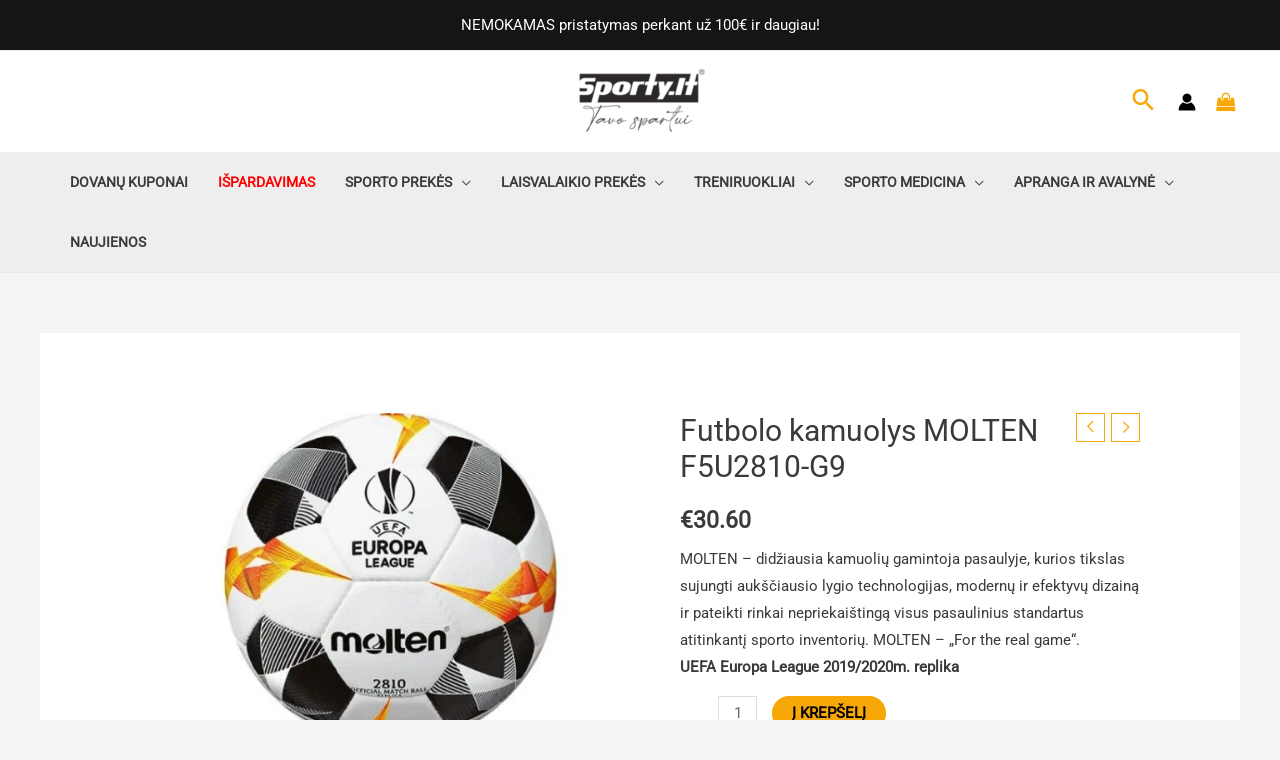

--- FILE ---
content_type: text/html; charset=UTF-8
request_url: https://e-sporty.lt/produktas/futbolo-kamuolys-molten-f5u2810-g9/
body_size: 121274
content:
<!DOCTYPE html>
<html lang="lt-LT"> <head><meta http-equiv="Content-Type" content="text/html;charset=UTF-8"><script>document.seraph_accel_usbpb=document.createElement;seraph_accel_izrbpb={add:function(b,a=10){void 0===this.a[a]&&(this.a[a]=[]);this.a[a].push(b)},a:{}}</script> <meta name="viewport" content="width=device-width, initial-scale=1"> <link rel="profile" href="https://gmpg.org/xfn/11"> <meta name="robots" content="index, follow, max-image-preview:large, max-snippet:-1, max-video-preview:-1"> <script data-cfasync="false" data-pagespeed-no-defer type="o/js-lzl">
	var gtm4wp_datalayer_name = "dataLayer";
	var dataLayer = dataLayer || [];
	const gtm4wp_use_sku_instead = false;
	const gtm4wp_currency = 'EUR';
	const gtm4wp_product_per_impression = 10;
	const gtm4wp_clear_ecommerce = false;
</script> <title>Futbolo kamuolys MOLTEN F5U2810-G9 | E-sporty.lt</title> <link rel="canonical" href="https://e-sporty.lt/produktas/futbolo-kamuolys-molten-f5u2810-g9/"> <meta property="og:locale" content="lt_LT"> <meta property="og:type" content="article"> <meta property="og:title" content="Futbolo kamuolys MOLTEN F5U2810-G9 | E-sporty.lt"> <meta property="og:description" content="MOLTEN - didžiausia kamuolių gamintoja pasaulyje, kurios tikslas sujungti aukščiausio lygio technologijas, modernų ir efektyvų dizainą ir pateikti rinkai nepriekaištingą visus pasaulinius standartus atitinkantį sporto inventorių. MOLTEN - „For the real game“. UEFA Europa League 2019/2020m. replika"> <meta property="og:url" content="https://e-sporty.lt/produktas/futbolo-kamuolys-molten-f5u2810-g9/"> <meta property="og:site_name" content="E-sporty.lt"> <meta property="article:modified_time" content="2025-05-19T14:48:04+00:00"> <meta property="og:image" content="https://e-sporty.lt/wp-content/uploads/2021/04/FUTBOLO-KAMUOLYS-MOLTEN-F5U2810-G9.jpg"> <meta property="og:image:width" content="640"> <meta property="og:image:height" content="425"> <meta property="og:image:type" content="image/jpeg"> <meta name="twitter:card" content="summary_large_image"> <script type="application/ld+json" class="yoast-schema-graph">{"@context":"https://schema.org","@graph":[{"@type":"WebPage","@id":"https://e-sporty.lt/produktas/futbolo-kamuolys-molten-f5u2810-g9/","url":"https://e-sporty.lt/produktas/futbolo-kamuolys-molten-f5u2810-g9/","name":"Futbolo kamuolys MOLTEN F5U2810-G9 | E-sporty.lt","isPartOf":{"@id":"https://e-sporty.lt/#website"},"primaryImageOfPage":{"@id":"https://e-sporty.lt/produktas/futbolo-kamuolys-molten-f5u2810-g9/#primaryimage"},"image":{"@id":"https://e-sporty.lt/produktas/futbolo-kamuolys-molten-f5u2810-g9/#primaryimage"},"thumbnailUrl":"https://e-sporty.lt/wp-content/uploads/2021/04/FUTBOLO-KAMUOLYS-MOLTEN-F5U2810-G9.jpg","datePublished":"2021-04-22T13:09:06+00:00","dateModified":"2025-05-19T14:48:04+00:00","breadcrumb":{"@id":"https://e-sporty.lt/produktas/futbolo-kamuolys-molten-f5u2810-g9/#breadcrumb"},"inLanguage":"lt-LT","potentialAction":[{"@type":"ReadAction","target":["https://e-sporty.lt/produktas/futbolo-kamuolys-molten-f5u2810-g9/"]}]},{"@type":"ImageObject","inLanguage":"lt-LT","@id":"https://e-sporty.lt/produktas/futbolo-kamuolys-molten-f5u2810-g9/#primaryimage","url":"https://e-sporty.lt/wp-content/uploads/2021/04/FUTBOLO-KAMUOLYS-MOLTEN-F5U2810-G9.jpg","contentUrl":"https://e-sporty.lt/wp-content/uploads/2021/04/FUTBOLO-KAMUOLYS-MOLTEN-F5U2810-G9.jpg","width":640,"height":425},{"@type":"BreadcrumbList","@id":"https://e-sporty.lt/produktas/futbolo-kamuolys-molten-f5u2810-g9/#breadcrumb","itemListElement":[{"@type":"ListItem","position":1,"name":"Home","item":"https://e-sporty.lt/"},{"@type":"ListItem","position":2,"name":"Visos prekės","item":"https://e-sporty.lt/visos-prekes/"},{"@type":"ListItem","position":3,"name":"Futbolo kamuolys MOLTEN F5U2810-G9"}]},{"@type":"WebSite","@id":"https://e-sporty.lt/#website","url":"https://e-sporty.lt/","name":"E-sporty.lt","description":"Tavo sportui","publisher":{"@id":"https://e-sporty.lt/#organization"},"potentialAction":[{"@type":"SearchAction","target":{"@type":"EntryPoint","urlTemplate":"https://e-sporty.lt/?s={search_term_string}"},"query-input":"required name=search_term_string"}],"inLanguage":"lt-LT"},{"@type":"Organization","@id":"https://e-sporty.lt/#organization","name":"Sporty.lt","url":"https://e-sporty.lt/","logo":{"@type":"ImageObject","inLanguage":"lt-LT","@id":"https://e-sporty.lt/#/schema/logo/image/","url":"https://e-sporty.lt/wp-content/uploads/2021/04/sporty-juodas-cmyk-jpg-1.jpg","contentUrl":"https://e-sporty.lt/wp-content/uploads/2021/04/sporty-juodas-cmyk-jpg-1.jpg","width":200,"height":200,"caption":"Sporty.lt"},"image":{"@id":"https://e-sporty.lt/#/schema/logo/image/"}}]}</script> <link rel="dns-prefetch" href="//fonts.googleapis.com"> <link rel="dns-prefetch" href="//cdnjs.cloudflare.com"> <link rel="alternate" type="application/rss+xml" title="E-sporty.lt » Įrašų RSS srautas" href="https://e-sporty.lt/feed/"> <link rel="alternate" type="application/rss+xml" title="E-sporty.lt » Komentarų RSS srautas" href="https://e-sporty.lt/comments/feed/"> <link rel="alternate" type="application/rss+xml" title="E-sporty.lt » Įrašo „Futbolo kamuolys MOLTEN F5U2810-G9“ komentarų RSS srautas" href="https://e-sporty.lt/produktas/futbolo-kamuolys-molten-f5u2810-g9/feed/">                                <script src="https://e-sporty.lt/wp-includes/js/jquery/jquery.min.js?ver=3.7.1" id="jquery-core-js" type="o/js-lzl"></script> <script src="https://e-sporty.lt/wp-includes/js/jquery/jquery-migrate.min.js?ver=3.4.1" id="jquery-migrate-js" type="o/js-lzl"></script> <script id="cookie-law-info-js-extra" type="o/js-lzl">
var Cli_Data = {"nn_cookie_ids":[],"cookielist":[],"non_necessary_cookies":{"butini":["wp_woocommerce_session"]},"ccpaEnabled":"","ccpaRegionBased":"","ccpaBarEnabled":"","strictlyEnabled":["necessary","obligatoire"],"ccpaType":"gdpr","js_blocking":"1","custom_integration":"","triggerDomRefresh":"","secure_cookies":""};
var cli_cookiebar_settings = {"animate_speed_hide":"500","animate_speed_show":"500","background":"#FFF","border":"#b1a6a6c2","border_on":"","button_1_button_colour":"#61a229","button_1_button_hover":"#4e8221","button_1_link_colour":"#fff","button_1_as_button":"1","button_1_new_win":"","button_2_button_colour":"#333","button_2_button_hover":"#292929","button_2_link_colour":"#444","button_2_as_button":"","button_2_hidebar":"","button_3_button_colour":"#3566bb","button_3_button_hover":"#2a5296","button_3_link_colour":"#fff","button_3_as_button":"1","button_3_new_win":"","button_4_button_colour":"#000","button_4_button_hover":"#000000","button_4_link_colour":"#333333","button_4_as_button":"","button_7_button_colour":"#dd9933","button_7_button_hover":"#b17a29","button_7_link_colour":"#fff","button_7_as_button":"1","button_7_new_win":"","font_family":"inherit","header_fix":"","notify_animate_hide":"1","notify_animate_show":"","notify_div_id":"#cookie-law-info-bar","notify_position_horizontal":"right","notify_position_vertical":"bottom","scroll_close":"","scroll_close_reload":"","accept_close_reload":"","reject_close_reload":"","showagain_tab":"","showagain_background":"#fff","showagain_border":"#000","showagain_div_id":"#cookie-law-info-again","showagain_x_position":"100px","text":"#333333","show_once_yn":"","show_once":"10000","logging_on":"","as_popup":"","popup_overlay":"1","bar_heading_text":"","cookie_bar_as":"banner","popup_showagain_position":"bottom-right","widget_position":"left"};
var log_object = {"ajax_url":"https:\/\/e-sporty.lt\/wp-admin\/admin-ajax.php"};
</script> <script src="https://e-sporty.lt/wp-content/plugins/cookie-law-info/legacy/public/js/cookie-law-info-public.js?ver=3.2.4" id="cookie-law-info-js" type="o/js-lzl"></script> <script src="https://e-sporty.lt/wp-content/plugins/woocommerce/assets/js/jquery-blockui/jquery.blockUI.min.js?ver=2.7.0-wc.9.0.3" id="jquery-blockui-js" defer data-wp-strategy="defer" type="o/js-lzl"></script> <script id="wc-add-to-cart-js-extra" type="o/js-lzl">
var wc_add_to_cart_params = {"ajax_url":"\/wp-admin\/admin-ajax.php","wc_ajax_url":"\/?wc-ajax=%%endpoint%%","i18n_view_cart":"Krep\u0161elis","cart_url":"https:\/\/e-sporty.lt\/krepselis\/","is_cart":"","cart_redirect_after_add":"no"};
</script> <script src="https://e-sporty.lt/wp-content/plugins/woocommerce/assets/js/frontend/add-to-cart.min.js?ver=9.0.3" id="wc-add-to-cart-js" defer data-wp-strategy="defer" type="o/js-lzl"></script> <script src="https://e-sporty.lt/wp-content/plugins/woocommerce/assets/js/zoom/jquery.zoom.min.js?ver=1.7.21-wc.9.0.3" id="zoom-js" defer data-wp-strategy="defer" type="o/js-lzl"></script> <script src="https://e-sporty.lt/wp-content/plugins/woocommerce/assets/js/flexslider/jquery.flexslider.min.js?ver=2.7.2-wc.9.0.3" id="flexslider-js" defer data-wp-strategy="defer" type="o/js-lzl"></script> <script src="https://e-sporty.lt/wp-content/plugins/woocommerce/assets/js/photoswipe/photoswipe.min.js?ver=4.1.1-wc.9.0.3" id="photoswipe-js" defer data-wp-strategy="defer" type="o/js-lzl"></script> <script src="https://e-sporty.lt/wp-content/plugins/woocommerce/assets/js/photoswipe/photoswipe-ui-default.min.js?ver=4.1.1-wc.9.0.3" id="photoswipe-ui-default-js" defer data-wp-strategy="defer" type="o/js-lzl"></script> <script id="wc-single-product-js-extra" type="o/js-lzl">
var wc_single_product_params = {"i18n_required_rating_text":"Pasirinkite \u012fvertinim\u0105","review_rating_required":"yes","flexslider":{"rtl":false,"animation":"slide","smoothHeight":true,"directionNav":false,"controlNav":"thumbnails","slideshow":false,"animationSpeed":500,"animationLoop":false,"allowOneSlide":false},"zoom_enabled":"1","zoom_options":[],"photoswipe_enabled":"1","photoswipe_options":{"shareEl":false,"closeOnScroll":false,"history":false,"hideAnimationDuration":0,"showAnimationDuration":0},"flexslider_enabled":"1"};
</script> <script src="https://e-sporty.lt/wp-content/plugins/woocommerce/assets/js/frontend/single-product.min.js?ver=9.0.3" id="wc-single-product-js" defer data-wp-strategy="defer" type="o/js-lzl"></script> <script src="https://e-sporty.lt/wp-content/plugins/woocommerce/assets/js/js-cookie/js.cookie.min.js?ver=2.1.4-wc.9.0.3" id="js-cookie-js" defer data-wp-strategy="defer" type="o/js-lzl"></script> <script id="woocommerce-js-extra" type="o/js-lzl">
var woocommerce_params = {"ajax_url":"\/wp-admin\/admin-ajax.php","wc_ajax_url":"\/?wc-ajax=%%endpoint%%"};
</script> <script src="https://e-sporty.lt/wp-content/plugins/woocommerce/assets/js/frontend/woocommerce.min.js?ver=9.0.3" id="woocommerce-js" defer data-wp-strategy="defer" type="o/js-lzl"></script> <script src="https://e-sporty.lt/wp-content/plugins/woo-payment-gateway-paysera/assets/js/select2.min.js?ver=6.5.7" id="paysera-select-2-js-js" type="o/js-lzl"></script> <script src="https://e-sporty.lt/wp-content/plugins/woo-payment-gateway-paysera/assets/js/delivery/frontend.js?ver=6.5.7" id="paysera-delivery-frontend-js-js" type="o/js-lzl"></script> <link rel="https://api.w.org/" href="https://e-sporty.lt/wp-json/"><link rel="alternate" type="application/json" href="https://e-sporty.lt/wp-json/wp/v2/product/1705"><link rel="EditURI" type="application/rsd+xml" title="RSD" href="https://e-sporty.lt/xmlrpc.php?rsd"> <meta name="generator" content="WordPress 6.5.7"> <meta name="generator" content="WooCommerce 9.0.3"> <link rel="shortlink" href="https://e-sporty.lt/?p=1705"> <link rel="alternate" type="application/json+oembed" href="https://e-sporty.lt/wp-json/oembed/1.0/embed?url=https%3A%2F%2Fe-sporty.lt%2Fproduktas%2Ffutbolo-kamuolys-molten-f5u2810-g9%2F"> <link rel="alternate" type="text/xml+oembed" href="https://e-sporty.lt/wp-json/oembed/1.0/embed?url=https%3A%2F%2Fe-sporty.lt%2Fproduktas%2Ffutbolo-kamuolys-molten-f5u2810-g9%2F&amp;format=xml"> <script type="text/plain" data-cli-class="cli-blocker-script" data-cli-script-type="analitiniai" data-cli-block="true" data-cli-element-position="head">(function(w,d,s,l,i){w[l]=w[l]||[];w[l].push({'gtm.start':
new Date().getTime(),event:'gtm.js'});var f=d.getElementsByTagName(s)[0],
j=d.createElement(s),dl=l!='dataLayer'?'&l='+l:'';j.async=true;j.src=
'https://www.googletagmanager.com/gtm.js?id='+i+dl;f.parentNode.insertBefore(j,f);
})(window,document,'script','dataLayer','GTM-PW69M8Q');</script> <script type="text/plain" data-cli-class="cli-blocker-script" data-cli-script-type="rinkodara" data-cli-block="true" data-cli-element-position="head">
  !function(f,b,e,v,n,t,s)
  {if(f.fbq)return;n=f.fbq=function(){n.callMethod?
  n.callMethod.apply(n,arguments):n.queue.push(arguments)};
  if(!f._fbq)f._fbq=n;n.push=n;n.loaded=!0;n.version='2.0';
  n.queue=[];t=b.createElement(e);t.async=!0;
  t.src=v;s=b.getElementsByTagName(e)[0];
  s.parentNode.insertBefore(t,s)}(window, document,'script',
  'https://connect.facebook.net/en_US/fbevents.js');
  fbq('init', '498272288049741');
  fbq('track', 'PageView');
</script> <noscript><img height="1" width="1" style="display:none" src="https://www.facebook.com/tr?id=498272288049741&amp;ev=PageView&amp;noscript=1"></noscript> <meta name="verify-paysera" content="72029bbb3804ceb03980a806df94b09c"> <script type="o/js-lzl">
  !function(f,b,e,v,n,t,s)
  {if(f.fbq)return;n=f.fbq=function(){n.callMethod?
  n.callMethod.apply(n,arguments):n.queue.push(arguments)};
  if(!f._fbq)f._fbq=n;n.push=n;n.loaded=!0;n.version='2.0';
  n.queue=[];t=b.createElement(e);t.async=!0;
  t.src=v;s=b.getElementsByTagName(e)[0];
  s.parentNode.insertBefore(t,s)}(window, document,'script',
  'https://connect.facebook.net/en_US/fbevents.js');
  fbq('init', '498272288049741');
  fbq('track', 'PageView');
</script> <noscript><img height="1" width="1" style="display:none" src="https://www.facebook.com/tr?id=498272288049741&amp;ev=PageView&amp;noscript=1"></noscript> <meta name="facebook-domain-verification" content="r9ybcp6sy69q2yyw1fb5lr9dfblafi"> <noscript><style>.lzl{display:none!important;}</style></noscript><style>img.lzl,img.lzl-ing{opacity:0.01;}img.lzl-ed{transition:opacity .25s ease-in-out;}</style><style></style><script type="application/ld+json">{"@context":"https:\/\/schema.org","@graph":[{"@context":"https:\/\/schema.org","@type":"SiteNavigationElement","id":"site-navigation","name":"Dovan\u0173 Kuponai","url":"https:\/\/e-sporty.lt\/dovanu-kuponai\/"},{"@context":"https:\/\/schema.org","@type":"SiteNavigationElement","id":"site-navigation","name":"I\u0161pardavimas","url":"https:\/\/e-sporty.lt\/ispardavimas\/"},{"@context":"https:\/\/schema.org","@type":"SiteNavigationElement","id":"site-navigation","name":"Sporto prek\u0117s","url":"https:\/\/e-sporty.lt\/produkto-kategorija\/sporto-prekes\/"},{"@context":"https:\/\/schema.org","@type":"SiteNavigationElement","id":"site-navigation","name":"Kategorija 1","url":"#"},{"@context":"https:\/\/schema.org","@type":"SiteNavigationElement","id":"site-navigation","name":"Krep\u0161inis","url":"https:\/\/e-sporty.lt\/produkto-kategorija\/sporto-prekes\/krepsinis\/"},{"@context":"https:\/\/schema.org","@type":"SiteNavigationElement","id":"site-navigation","name":"Futbolas","url":"https:\/\/e-sporty.lt\/produkto-kategorija\/sporto-prekes\/futbolas\/"},{"@context":"https:\/\/schema.org","@type":"SiteNavigationElement","id":"site-navigation","name":"Tinklinis","url":"https:\/\/e-sporty.lt\/produkto-kategorija\/sporto-prekes\/tinklinis\/"},{"@context":"https:\/\/schema.org","@type":"SiteNavigationElement","id":"site-navigation","name":"kategorija 3","url":"#"},{"@context":"https:\/\/schema.org","@type":"SiteNavigationElement","id":"site-navigation","name":"Gimnastika, Aerobika, Joga","url":"https:\/\/e-sporty.lt\/produkto-kategorija\/sporto-prekes\/gimnastika-aerobika-joga\/"},{"@context":"https:\/\/schema.org","@type":"SiteNavigationElement","id":"site-navigation","name":"Kovin\u0117s sporto \u0161akos","url":"https:\/\/e-sporty.lt\/produkto-kategorija\/sporto-prekes\/kovines-sporto-sakos\/"},{"@context":"https:\/\/schema.org","@type":"SiteNavigationElement","id":"site-navigation","name":"Smiginis","url":"https:\/\/e-sporty.lt\/produkto-kategorija\/sporto-prekes\/smiginis\/"},{"@context":"https:\/\/schema.org","@type":"SiteNavigationElement","id":"site-navigation","name":"Kategorija 2","url":"#"},{"@context":"https:\/\/schema.org","@type":"SiteNavigationElement","id":"site-navigation","name":"Rake\u010di\u0173 sportas","url":"https:\/\/e-sporty.lt\/produkto-kategorija\/sporto-prekes\/rakeciu-sportas\/"},{"@context":"https:\/\/schema.org","@type":"SiteNavigationElement","id":"site-navigation","name":"Vandens sportas","url":"https:\/\/e-sporty.lt\/produkto-kategorija\/sporto-prekes\/vandens-sportas\/"},{"@context":"https:\/\/schema.org","@type":"SiteNavigationElement","id":"site-navigation","name":"Rankinis","url":"https:\/\/e-sporty.lt\/produkto-kategorija\/sporto-prekes\/rankinis\/"},{"@context":"https:\/\/schema.org","@type":"SiteNavigationElement","id":"site-navigation","name":"Laisvalaikio prek\u0117s","url":"https:\/\/e-sporty.lt\/produkto-kategorija\/laisvalaikio-prekes\/"},{"@context":"https:\/\/schema.org","@type":"SiteNavigationElement","id":"site-navigation","name":"kategorija 1","url":"#"},{"@context":"https:\/\/schema.org","@type":"SiteNavigationElement","id":"site-navigation","name":"Paspirtukai","url":"https:\/\/e-sporty.lt\/produkto-kategorija\/laisvalaikio-prekes\/paspirtukai\/"},{"@context":"https:\/\/schema.org","@type":"SiteNavigationElement","id":"site-navigation","name":"Batutai","url":"https:\/\/e-sporty.lt\/produkto-kategorija\/batutai\/"},{"@context":"https:\/\/schema.org","@type":"SiteNavigationElement","id":"site-navigation","name":"kategorija2","url":"#"},{"@context":"https:\/\/schema.org","@type":"SiteNavigationElement","id":"site-navigation","name":"Riedlent\u0117s","url":"https:\/\/e-sporty.lt\/produkto-kategorija\/laisvalaikio-prekes\/riedlentes\/"},{"@context":"https:\/\/schema.org","@type":"SiteNavigationElement","id":"site-navigation","name":"Riedu\u010diai \/ pa\u010di\u016b\u017eos","url":"https:\/\/e-sporty.lt\/produkto-kategorija\/laisvalaikio-prekes\/rieduciai\/"},{"@context":"https:\/\/schema.org","@type":"SiteNavigationElement","id":"site-navigation","name":"Stalo futbolo stalai","url":"https:\/\/e-sporty.lt\/produkto-kategorija\/laisvalaikio-prekes\/stalo-futbolo-stalai\/"},{"@context":"https:\/\/schema.org","@type":"SiteNavigationElement","id":"site-navigation","name":"kategorija3","url":"#"},{"@context":"https:\/\/schema.org","@type":"SiteNavigationElement","id":"site-navigation","name":"Oro ritulio stalai","url":"https:\/\/e-sporty.lt\/produkto-kategorija\/laisvalaikio-prekes\/oro-ritulio-stalai\/"},{"@context":"https:\/\/schema.org","@type":"SiteNavigationElement","id":"site-navigation","name":"Vaik\u0161\u010diojimo lazdos","url":"https:\/\/e-sporty.lt\/produkto-kategorija\/laisvalaikio-prekes\/vaiksciojimo-lazdos\/"},{"@context":"https:\/\/schema.org","@type":"SiteNavigationElement","id":"site-navigation","name":"Turizmo prek\u0117s","url":"https:\/\/e-sporty.lt\/produkto-kategorija\/laisvalaikio-prekes\/turizmo-prekes\/"},{"@context":"https:\/\/schema.org","@type":"SiteNavigationElement","id":"site-navigation","name":"Treniruokliai","url":"https:\/\/e-sporty.lt\/produkto-kategorija\/treniruokliai\/"},{"@context":"https:\/\/schema.org","@type":"SiteNavigationElement","id":"site-navigation","name":"Kategorija1","url":"#"},{"@context":"https:\/\/schema.org","@type":"SiteNavigationElement","id":"site-navigation","name":"B\u0117gimo takeliai","url":"https:\/\/e-sporty.lt\/produkto-kategorija\/treniruokliai\/begimo-takeliai\/"},{"@context":"https:\/\/schema.org","@type":"SiteNavigationElement","id":"site-navigation","name":"Elipsiniai ir dvira\u010di\u0173 treniruokliai","url":"https:\/\/e-sporty.lt\/produkto-kategorija\/treniruokliai\/elipsiniai-dviraciu-treniruokliai\/"},{"@context":"https:\/\/schema.org","@type":"SiteNavigationElement","id":"site-navigation","name":"Irklavimo treniruokliai","url":"https:\/\/e-sporty.lt\/produkto-kategorija\/treniruokliai\/irklavimo-treniruokliai\/"},{"@context":"https:\/\/schema.org","@type":"SiteNavigationElement","id":"site-navigation","name":"Universal\u016bs treniruokliai","url":"https:\/\/e-sporty.lt\/produkto-kategorija\/treniruokliai\/universalus-treniruokliai\/"},{"@context":"https:\/\/schema.org","@type":"SiteNavigationElement","id":"site-navigation","name":"Kategroija2","url":"#"},{"@context":"https:\/\/schema.org","@type":"SiteNavigationElement","id":"site-navigation","name":"J\u0117gos stakl\u0117s","url":"https:\/\/e-sporty.lt\/produkto-kategorija\/treniruokliai\/jegos-stakles\/"},{"@context":"https:\/\/schema.org","@type":"SiteNavigationElement","id":"site-navigation","name":"Universal\u016bs suoliukai","url":"https:\/\/e-sporty.lt\/produkto-kategorija\/treniruokliai\/universalus-suoliukai\/"},{"@context":"https:\/\/schema.org","@type":"SiteNavigationElement","id":"site-navigation","name":"Lauko Treniruokliai","url":"https:\/\/e-sporty.lt\/produkto-kategorija\/treniruokliai\/lauko-treniruokliai\/"},{"@context":"https:\/\/schema.org","@type":"SiteNavigationElement","id":"site-navigation","name":"Sporto medicina","url":"https:\/\/e-sporty.lt\/produkto-kategorija\/sporto-medicina\/"},{"@context":"https:\/\/schema.org","@type":"SiteNavigationElement","id":"site-navigation","name":"Masa\u017eo pistoletai","url":"https:\/\/e-sporty.lt\/produkto-kategorija\/sporto-medicina\/masazo-pistoletai\/"},{"@context":"https:\/\/schema.org","@type":"SiteNavigationElement","id":"site-navigation","name":"Masa\u017eo stalai","url":"https:\/\/e-sporty.lt\/produkto-kategorija\/sporto-medicina\/masazo-stalai\/"},{"@context":"https:\/\/schema.org","@type":"SiteNavigationElement","id":"site-navigation","name":"Pirmoji pagalba","url":"https:\/\/e-sporty.lt\/produkto-kategorija\/sporto-medicina\/pirmosios-pagalbos-prekes\/"},{"@context":"https:\/\/schema.org","@type":"SiteNavigationElement","id":"site-navigation","name":"Limfodrena\u017eo aparatai","url":"https:\/\/e-sporty.lt\/produkto-kategorija\/sporto-medicina\/limfodrenazo-aparatai\/"},{"@context":"https:\/\/schema.org","@type":"SiteNavigationElement","id":"site-navigation","name":"kategorija 2","url":"#"},{"@context":"https:\/\/schema.org","@type":"SiteNavigationElement","id":"site-navigation","name":"Teipai","url":"https:\/\/e-sporty.lt\/produkto-kategorija\/sporto-medicina\/teipai\/"},{"@context":"https:\/\/schema.org","@type":"SiteNavigationElement","id":"site-navigation","name":"Compex aparatai","url":"https:\/\/e-sporty.lt\/produkto-kategorija\/sporto-medicina\/compex-aparatai\/"},{"@context":"https:\/\/schema.org","@type":"SiteNavigationElement","id":"site-navigation","name":"Sportiniai \u012ftvarai","url":"https:\/\/e-sporty.lt\/produkto-kategorija\/sporto-medicina\/sportiniai-itvarai\/"},{"@context":"https:\/\/schema.org","@type":"SiteNavigationElement","id":"site-navigation","name":"Apranga ir avalyn\u0117","url":"https:\/\/e-sporty.lt\/produkto-kategorija\/apranga-ir-avalyne\/"},{"@context":"https:\/\/schema.org","@type":"SiteNavigationElement","id":"site-navigation","name":"Moteri\u0161ka apranga","url":"https:\/\/e-sporty.lt\/produkto-kategorija\/apranga-ir-avalyne\/moteriska-apranga\/"},{"@context":"https:\/\/schema.org","@type":"SiteNavigationElement","id":"site-navigation","name":"Moteri\u0161ki aksesuarai","url":"https:\/\/e-sporty.lt\/produkto-kategorija\/apranga-ir-avalyne\/moteriska-apranga\/moteriski-aksesuarai\/"},{"@context":"https:\/\/schema.org","@type":"SiteNavigationElement","id":"site-navigation","name":"Moteri\u0161ki mar\u0161kin\u0117liai","url":"https:\/\/e-sporty.lt\/produkto-kategorija\/apranga-ir-avalyne\/moteriska-apranga\/moteriski-marskineliai\/"},{"@context":"https:\/\/schema.org","@type":"SiteNavigationElement","id":"site-navigation","name":"Moteri\u0161ki d\u017eemperiai","url":"https:\/\/e-sporty.lt\/produkto-kategorija\/apranga-ir-avalyne\/moteriska-apranga\/moteriski-dzemperiai\/"},{"@context":"https:\/\/schema.org","@type":"SiteNavigationElement","id":"site-navigation","name":"Moteri\u0161ki treningai","url":"https:\/\/e-sporty.lt\/produkto-kategorija\/apranga-ir-avalyne\/moteriska-apranga\/moteriski-treningai\/"},{"@context":"https:\/\/schema.org","@type":"SiteNavigationElement","id":"site-navigation","name":"Moteri\u0161kos keln\u0117s\/\u0161ortai","url":"https:\/\/e-sporty.lt\/produkto-kategorija\/apranga-ir-avalyne\/moteriska-apranga\/moteriskos-kelnes-sortai\/"},{"@context":"https:\/\/schema.org","@type":"SiteNavigationElement","id":"site-navigation","name":"Termoaktyv\u016bs drabu\u017eiai","url":"https:\/\/e-sporty.lt\/produkto-kategorija\/apranga-ir-avalyne\/vyriska-apranga\/termoaktyvus-drabuziai-vyriska-apranga\/"},{"@context":"https:\/\/schema.org","@type":"SiteNavigationElement","id":"site-navigation","name":"Vyri\u0161ka apranga","url":"https:\/\/e-sporty.lt\/produkto-kategorija\/apranga-ir-avalyne\/vyriska-apranga\/"},{"@context":"https:\/\/schema.org","@type":"SiteNavigationElement","id":"site-navigation","name":"Vyri\u0161ki aksesuarai","url":"https:\/\/e-sporty.lt\/produkto-kategorija\/apranga-ir-avalyne\/vyriska-apranga\/vyriski-aksesuarai\/"},{"@context":"https:\/\/schema.org","@type":"SiteNavigationElement","id":"site-navigation","name":"Vyri\u0161ki mar\u0161kin\u0117liai","url":"https:\/\/e-sporty.lt\/produkto-kategorija\/apranga-ir-avalyne\/vyriska-apranga\/vyriski-marskineliai\/"},{"@context":"https:\/\/schema.org","@type":"SiteNavigationElement","id":"site-navigation","name":"Vyri\u0161ki d\u017eemperiai","url":"https:\/\/e-sporty.lt\/produkto-kategorija\/apranga-ir-avalyne\/vyriska-apranga\/vyriski-dzemperiai\/"},{"@context":"https:\/\/schema.org","@type":"SiteNavigationElement","id":"site-navigation","name":"Vyri\u0161ki treningai","url":"https:\/\/e-sporty.lt\/produkto-kategorija\/apranga-ir-avalyne\/vyriska-apranga\/vyriski-treningai\/"},{"@context":"https:\/\/schema.org","@type":"SiteNavigationElement","id":"site-navigation","name":"Vyri\u0161kos keln\u0117s\/\u0161ortai","url":"https:\/\/e-sporty.lt\/produkto-kategorija\/apranga-ir-avalyne\/vyriska-apranga\/vyriskos-kelnes-sortai\/"},{"@context":"https:\/\/schema.org","@type":"SiteNavigationElement","id":"site-navigation","name":"Avalyn\u0117","url":"#"},{"@context":"https:\/\/schema.org","@type":"SiteNavigationElement","id":"site-navigation","name":"Vyrams","url":"https:\/\/e-sporty.lt\/produkto-kategorija\/apranga-ir-avalyne\/vyrams\/"},{"@context":"https:\/\/schema.org","@type":"SiteNavigationElement","id":"site-navigation","name":"Moterims","url":"https:\/\/e-sporty.lt\/produkto-kategorija\/apranga-ir-avalyne\/moterims\/"},{"@context":"https:\/\/schema.org","@type":"SiteNavigationElement","id":"site-navigation","name":"Krep\u0161iai ir kuprin\u0117s","url":"https:\/\/e-sporty.lt\/produkto-kategorija\/apranga-ir-avalyne\/krepsiai-ir-kuprines\/"},{"@context":"https:\/\/schema.org","@type":"SiteNavigationElement","id":"site-navigation","name":"Firminiai R\u016bbai","url":"https:\/\/e-sporty.lt\/produkto-kategorija\/apranga-ir-avalyne\/firminiai-rubai\/"},{"@context":"https:\/\/schema.org","@type":"SiteNavigationElement","id":"site-navigation","name":"Naujienos","url":"https:\/\/e-sporty.lt\/produkto-kategorija\/naujienos\/"}]}</script><script type="application/ld+json">{"@context":"https:\/\/schema.org","@type":"BreadcrumbList","itemListElement":[{"@type":"ListItem","position":1,"item":{"@id":"https:\/\/e-sporty.lt\/","name":"Home"}},{"@type":"ListItem","position":2,"item":{"@id":"https:\/\/e-sporty.lt\/visos-prekes\/","name":"Produktai"}},{"@type":"ListItem","position":3,"item":{"@id":"https:\/\/e-sporty.lt\/produktas\/futbolo-kamuolys-molten-f5u2810-g9\/","name":"Futbolo kamuolys MOLTEN F5U2810-G9"}}]}</script> <script data-cfasync="false" data-pagespeed-no-defer type="o/js-lzl">
	var dataLayer_content = {"pagePostType":"product","pagePostType2":"single-product","pagePostAuthor":"Mantas Radavičius","productRatingCounts":[],"productAverageRating":0,"productReviewCount":0,"productType":"simple","productIsVariable":0};
	dataLayer.push( dataLayer_content );
</script> <script type="o/js-lzl">
	console.warn && console.warn("[GTM4WP] Google Tag Manager container code placement set to OFF !!!");
	console.warn && console.warn("[GTM4WP] Data layer codes are active but GTM container must be loaded using custom coding !!!");
</script>    <noscript><style>.woocommerce-product-gallery{opacity:1!important}</style><style></style></noscript> <meta name="generator" content="Elementor 3.22.1; features: e_optimized_assets_loading, additional_custom_breakpoints; settings: css_print_method-external, google_font-enabled, font_display-auto">  <style id="wpsp-style-frontend"></style> <link rel="icon" href="https://e-sporty.lt/wp-content/uploads/2021/04/cropped-sporty-juodas-cmyk-jpg-1-32x32.jpg" sizes="32x32"> <link rel="icon" href="https://e-sporty.lt/wp-content/uploads/2021/04/cropped-sporty-juodas-cmyk-jpg-1-192x192.jpg" sizes="192x192"> <link rel="apple-touch-icon" href="https://e-sporty.lt/wp-content/uploads/2021/04/cropped-sporty-juodas-cmyk-jpg-1-180x180.jpg"> <meta name="msapplication-TileImage" content="https://e-sporty.lt/wp-content/uploads/2021/04/cropped-sporty-juodas-cmyk-jpg-1-270x270.jpg">  <style id="font-awesome-css-crit" media="all">@-webkit-keyframes fa-spin{0%{-webkit-transform:rotate(0deg);transform:rotate(0deg)}100%{-webkit-transform:rotate(359deg);transform:rotate(359deg)}}@keyframes fa-spin{0%{-webkit-transform:rotate(0deg);transform:rotate(0deg)}100%{-webkit-transform:rotate(359deg);transform:rotate(359deg)}}.fa-phone:before{content:""}</style><link rel="stylesheet/lzl-nc" id="font-awesome-css" href="https://e-sporty.lt/wp-content/cache/seraphinite-accelerator/s/m/d/css/ff4fb3fa06652197f9299af44cb7c855.6ff9.css" media="all"><noscript lzl=""><link rel="stylesheet" id="font-awesome-css" href="https://e-sporty.lt/wp-content/cache/seraphinite-accelerator/s/m/d/css/ff4fb3fa06652197f9299af44cb7c855.6ff9.css" media="all"></noscript><link rel="stylesheet/lzl-nc" id="wc-paysera-blocks-integration-css-css" href="https://e-sporty.lt/wp-content/cache/seraphinite-accelerator/s/m/d/css/695813180f3ecc33d35bdf1d2bb40601.5a6.css" media="all"><noscript lzl=""><link rel="stylesheet" id="wc-paysera-blocks-integration-css-css" href="https://e-sporty.lt/wp-content/cache/seraphinite-accelerator/s/m/d/css/695813180f3ecc33d35bdf1d2bb40601.5a6.css" media="all"></noscript><link rel="stylesheet/lzl-nc" id="paysera-shipping-block-frontend-css-css" href="https://e-sporty.lt/wp-content/cache/seraphinite-accelerator/s/m/d/css/c5c8470c15f5367cf8783a82193d9876.4a0.css" media="all"><noscript lzl=""><link rel="stylesheet" id="paysera-shipping-block-frontend-css-css" href="https://e-sporty.lt/wp-content/cache/seraphinite-accelerator/s/m/d/css/c5c8470c15f5367cf8783a82193d9876.4a0.css" media="all"></noscript><style id="berocket_aapf_widget-style-css-crit" media="all">body{transition:margin-left .2s}@keyframes bapf_loader{from{transform:rotate(0)}to{transform:rotate(360deg)}}</style><link rel="stylesheet/lzl-nc" id="berocket_aapf_widget-style-css" href="https://e-sporty.lt/wp-content/cache/seraphinite-accelerator/s/m/d/css/c9349acd7cce572055cb11c5fe1e9ce6.29f4d.css" media="all"><noscript lzl=""><link rel="stylesheet" id="berocket_aapf_widget-style-css" href="https://e-sporty.lt/wp-content/cache/seraphinite-accelerator/s/m/d/css/c9349acd7cce572055cb11c5fe1e9ce6.29f4d.css" media="all"></noscript><style id="astra-theme-css-css-crit" media="all">@charset "UTF-8";address,blockquote,body,dd,dl,dt,fieldset,figure,h1,h2,h3,h4,h5,h6,hr,html,iframe,legend,li,ol,p,pre,textarea,ul{border:0;font-size:100%;font-style:inherit;font-weight:inherit;margin:0;outline:0;padding:0;vertical-align:baseline}html{-webkit-text-size-adjust:100%;-ms-text-size-adjust:100%}body{margin:0}main,nav{display:block}a{background-color:transparent}a:active{outline:0}a,a:focus,a:hover,a:visited{text-decoration:none}b,strong{font-weight:700}small{font-size:80%}img{border:0}svg:not(:root){overflow:hidden}button,input,optgroup,select,textarea{color:inherit;font:inherit;margin:0}button{overflow:visible}button,select{text-transform:none}button,html input[type=button],input[type=reset],input[type=submit]{-webkit-appearance:button;cursor:pointer}button[disabled],html input[disabled]{cursor:default}button::-moz-focus-inner,input::-moz-focus-inner{border:0;padding:0}input{line-height:normal}input[type=checkbox],input[type=radio]{box-sizing:border-box;padding:0}input[type=number]::-webkit-inner-spin-button,input[type=number]::-webkit-outer-spin-button{height:auto}input[type=search]{-webkit-appearance:textfield;box-sizing:content-box}input[type=search]::-webkit-search-cancel-button,input[type=search]::-webkit-search-decoration{-webkit-appearance:none}fieldset{border:1px solid var(--ast-border-color);margin:0;padding:.35em .625em .75em}textarea{overflow:auto}table{border-collapse:collapse;border-spacing:0}td,th{padding:0}.ast-container{max-width:100%}.ast-container,.ast-container-fluid{margin-left:auto;margin-right:auto;padding-left:20px;padding-right:20px}.ast-container-fluid::after,.ast-container::after{content:"";display:table;clear:both}h1,h2,h3,h4,h5,h6{clear:both}.entry-content h1,h1{color:#808285;font-size:2em;line-height:1.2}.entry-content h2,h2{color:#808285;font-size:1.7em;line-height:1.3}.entry-content h3,h3{color:#808285;font-size:1.5em;line-height:1.4}.entry-content h4,h4{color:#808285;line-height:1.5;font-size:1.3em}html{box-sizing:border-box}*,:after,:before{box-sizing:inherit}body{color:#808285;background:#fff;font-style:normal}ol,ul{margin:0 0 1.5em 3em}ul{list-style:disc}li>ol,li>ul{margin-bottom:0;margin-left:1.5em}b,strong{font-weight:700}cite,dfn,em,i{font-style:italic}img{height:auto;max-width:100%}.ast-button,.button,button,input,select,textarea{color:#808285;font-weight:400;font-size:100%;margin:0;vertical-align:baseline}button,input{line-height:normal}table,td,th{border:1px solid var(--ast-border-color)}table{border-collapse:separate;border-spacing:0;border-width:1px 0 0 1px;margin:0 0 1.5em;width:100%}th{font-weight:600}td,th{padding:.7em 1em;border-width:0 1px 1px 0}.ast-button,.button,button,input[type=button],input[type=reset],input[type=submit]{border:1px solid;border-color:var(--ast-border-color);border-radius:2px;background:#e6e6e6;padding:.6em 1em .4em;color:#fff}.ast-button:focus,.ast-button:hover,.button:focus,.button:hover,button:focus,button:hover,input[type=button]:focus,input[type=button]:hover,input[type=reset]:focus,input[type=reset]:hover,input[type=submit]:focus,input[type=submit]:hover{color:#fff;border-color:var(--ast-border-color)}.ast-button:active,.ast-button:focus,.button:active,.button:focus,button:active,button:focus,input[type=button]:active,input[type=button]:focus,input[type=reset]:active,input[type=reset]:focus,input[type=submit]:active,input[type=submit]:focus{border-color:var(--ast-border-color);outline:0}input[type=email],input[type=password],input[type=search],input[type=tel],input[type=text],input[type=url],textarea{color:#666;border:1px solid var(--ast-border-color);border-radius:2px;-webkit-appearance:none}input[type=email]:focus,input[type=password]:focus,input[type=search]:focus,input[type=tel]:focus,input[type=text]:focus,input[type=url]:focus,textarea:focus{color:#111}textarea{padding-left:3px;width:100%}a{color:#4169e1}a:focus,a:hover{color:#191970}a:focus{outline:thin dotted}a:hover{outline:0}.screen-reader-text{border:0;clip:rect(1px,1px,1px,1px);height:1px;margin:-1px;overflow:hidden;padding:0;position:absolute;width:1px;word-wrap:normal!important}.screen-reader-text:focus{background-color:#f1f1f1;border-radius:2px;box-shadow:0 0 2px 2px rgba(0,0,0,.6);clip:auto!important;color:#21759b;display:block;font-size:12.25px;font-size:.875rem;height:auto;left:5px;line-height:normal;padding:15px 23px 14px;text-decoration:none;top:5px;width:auto;z-index:100000}#primary:after,#primary:before,#secondary:after,#secondary:before,.ast-container:after,.ast-container:before,.ast-row:after,.ast-row:before,.clear:after,.clear:before,.sidebar-main:after,.sidebar-main:before,.site-content:after,.site-content:before,.site-footer:after,.site-footer:before,.site-header:after,.site-header:before,.site-main:after,.site-main:before{content:"";display:table}#primary:after,#secondary:after,.ast-container:after,.ast-row:after,.clear:after,.sidebar-main:after,.site-content:after,.site-footer:after,.site-header:after,.site-main:after{clear:both}.entry-content[ast-blocks-layout]>embed,.entry-content[ast-blocks-layout]>iframe,.entry-content[ast-blocks-layout]>object,embed,iframe,object{max-width:100%}::selection{color:#fff;background:#0274be}body{-webkit-font-smoothing:antialiased;-moz-osx-font-smoothing:grayscale}body:not(.logged-in){position:relative}#page{position:relative}a,a:focus{text-decoration:none}.secondary a *,.site-footer a *,.site-header a *,a{transition:all .2s linear}img{vertical-align:middle}.entry-content h1,.entry-content h2,.entry-content h3,.entry-content h4,.entry-content h5,.entry-content h6{margin-bottom:20px}p{margin-bottom:1.75em}.ast-button,.button,input[type=button],input[type=submit]{border-radius:0;padding:18px 30px;border:0;box-shadow:none;text-shadow:none}.ast-button:hover,.button:hover,input[type=button]:hover,input[type=submit]:hover{box-shadow:none}.ast-button:active,.ast-button:focus,.button:active,.button:focus,input[type=button]:active,input[type=button]:focus,input[type=submit]:active,input[type=submit]:focus{box-shadow:none}.search-form .search-field{outline:0}.ast-search-menu-icon{position:relative;z-index:3}input,select{line-height:1}.ast-button,.ast-custom-button,body,button,input[type=button],input[type=submit],textarea{line-height:1.85714285714286}.ast-single-post .entry-title,.ast-single-post .entry-title a{line-height:1.2}.entry-title,.entry-title a{font-weight:var(--ast-blog-title-font-weight,normal)}.ast-hidden{display:none!important}body{background-color:#fff}#page{display:block}#primary,#secondary{display:block;position:relative;float:left;width:100%}#primary{margin:4em 0}.ast-separate-container{background-color:#f5f5f5}.ast-separate-container #primary{padding:4em 0;margin:0;border:0}.ast-separate-container .ast-article-post,.ast-separate-container .ast-article-single:not(.ast-related-post){background-color:#fff}.ast-separate-container .ast-article-post,.ast-separate-container .ast-article-single{border-bottom:1px solid var(--ast-border-color);margin:0;padding:5.34em 6.67em}.ast-separate-container .ast-article-single{border-bottom:0}@media (max-width:1200px){.ast-separate-container .ast-article-post,.ast-separate-container .ast-article-single{margin:0;padding:3.34em 2.4em}}@media (min-width:993px){.ast-separate-container #primary,.ast-separate-container.ast-left-sidebar #primary,.ast-separate-container.ast-right-sidebar #primary{margin:4em 0;padding:0}}@media (max-width:992px){.ast-separate-container #primary,.ast-separate-container.ast-left-sidebar #primary,.ast-separate-container.ast-right-sidebar #primary{padding-left:0;padding-right:0}}.ast-search-icon .astra-search-icon{font-size:1.3em}.main-navigation{height:100%;-js-display:inline-flex;display:inline-flex}.main-navigation ul{list-style:none;margin:0;padding-left:0;position:relative}.main-header-menu .menu-link,.main-header-menu>a{text-decoration:none;padding:0 1em;display:inline-block;transition:all .2s linear}.main-header-menu .menu-item{position:relative}.main-header-menu .menu-item.focus>.sub-menu,.main-header-menu .menu-item:hover>.sub-menu,.main-header-menu .menu-item>.sub-menu.toggled-on{right:auto;left:0;visibility:visible}.main-header-menu .sub-menu{width:240px;background:#fff;left:-999em;position:absolute;top:100%;z-index:99999;visibility:hidden}@media (min-width:769px){.main-header-menu .sub-menu .menu-item.focus>.sub-menu,.main-header-menu .sub-menu .menu-item:hover>.sub-menu{left:100%;right:auto}}.main-header-menu .sub-menu .menu-link{padding:.9em 1em;display:block;word-wrap:break-word}.main-header-menu .sub-menu .menu-item:not(.menu-item-has-children) .menu-link .icon-arrow:first-of-type{display:none}#ast-desktop-header .main-header-menu .sub-menu .menu-item.menu-item-has-children>.menu-link .icon-arrow{display:none}#ast-desktop-header .main-header-menu .sub-menu .menu-item.menu-item-has-children>.menu-link .ast-header-navigation-arrow{position:absolute;right:.6em;top:50%;transform:translate(0,-50%) rotate(270deg)}#ast-desktop-header .main-header-menu .sub-menu .menu-item.menu-item-has-children>.menu-link .ast-header-navigation-arrow .icon-arrow{display:block}.main-header-menu .sub-menu .sub-menu{top:0}.submenu-with-border .sub-menu{border-width:1px;border-style:solid}.submenu-with-border .sub-menu .menu-link{border-width:0 0 1px;border-style:solid}.submenu-with-border .sub-menu .sub-menu{top:-2px}.ast-desktop .submenu-with-border .sub-menu>.menu-item:last-child>.menu-link{border-bottom-style:none}.ast-header-break-point .main-navigation{padding-left:0}.ast-header-break-point .main-navigation ul .menu-item .menu-link{padding:0 20px;display:inline-block;width:100%;border:0;border-bottom-width:1px;border-style:solid;border-color:var(--ast-border-color)}.ast-header-break-point .main-navigation ul .menu-item .menu-link .icon-arrow:first-of-type{margin-right:5px}.ast-header-break-point .main-navigation ul .sub-menu .menu-item:not(.menu-item-has-children) .menu-link .icon-arrow:first-of-type{display:inline}.ast-header-break-point .main-navigation .sub-menu .menu-item .menu-link{padding-left:30px}.ast-header-break-point .main-navigation .sub-menu .menu-item .menu-item .menu-link{padding-left:40px}.ast-header-break-point .main-navigation .sub-menu .menu-item .menu-item .menu-item .menu-link{padding-left:50px}.ast-header-break-point .main-navigation .sub-menu .menu-item .menu-item .menu-item .menu-item .menu-link{padding-left:60px}.ast-header-break-point .main-header-menu{background-color:#f9f9f9;border-top-width:0}.ast-header-break-point .main-header-menu .sub-menu{background-color:#f9f9f9;position:static;opacity:1;visibility:visible;border:0;width:auto}.ast-header-break-point .main-header-menu .sub-menu .ast-left-align-sub-menu.focus>.sub-menu,.ast-header-break-point .main-header-menu .sub-menu .ast-left-align-sub-menu:hover>.sub-menu{left:0}.ast-header-break-point .main-header-menu .ast-sub-menu-goes-outside.focus>.sub-menu,.ast-header-break-point .main-header-menu .ast-sub-menu-goes-outside:hover>.sub-menu{left:0}.ast-header-break-point .submenu-with-border .sub-menu{border:0}.ast-header-break-point .dropdown-menu-toggle{display:none}.ast-button-wrap{display:inline-block}.ast-button-wrap button{box-shadow:none;border:none}.ast-button-wrap .menu-toggle{padding:0;width:2.2em;height:2.1em;font-size:1.5em;font-weight:400;border-radius:2px;border-radius:2px;-webkit-font-smoothing:antialiased;-moz-osx-font-smoothing:grayscale;vertical-align:middle;line-height:1.85714285714286}.ast-button-wrap .menu-toggle.main-header-menu-toggle{padding:0 .5em;width:auto;text-align:center}.ast-button-wrap .menu-toggle:focus{outline:thin dotted}.header-main-layout-1 .ast-main-header-bar-alignment{margin-left:auto}.site-navigation{height:100%}.site-header .menu-link *{transition:none}.ast-header-break-point .user-select{clear:both}.ast-header-break-point .ast-mobile-menu-buttons{display:block;align-self:center}.ast-header-break-point .main-header-bar-navigation{flex:auto}.ast-header-break-point .ast-main-header-bar-alignment{display:block;width:100%;flex:auto;order:4}.ast-header-break-point .ast-icon.icon-arrow svg{height:.85em;width:.95em;position:relative;margin-left:10px}.entry-content>:last-child,.entry-summary>:last-child,.page-content>:last-child{margin-bottom:0}body{overflow-x:hidden}.widget-title{font-weight:400;margin-bottom:1em;line-height:1.5}.widget{margin:0 0 2.8em}.widget:last-child{margin-bottom:0}.widget ul{margin:0;list-style-type:none}.widget_nav_menu li{transition:all .2s linear}.ast-builder-grid-row{display:grid;grid-template-columns:auto auto;align-items:center;grid-column-gap:20px;overflow-wrap:anywhere}.ast-builder-grid-row>.site-header-section{flex-wrap:nowrap}.ast-builder-footer-grid-columns{grid-column-gap:50px}.ast-builder-grid-row.ast-grid-center-col-layout{grid-template-columns:1fr auto 1fr}.ast-builder-layout-element{align-items:center}.ast-builder-grid-row.ast-grid-center-col-layout-only{-js-display:flex;display:flex;height:100%;justify-content:center}.ast-builder-grid-row.ast-grid-center-col-layout-only .ast-grid-section-center{flex-grow:1}.site-header-section{height:100%;min-height:0;align-items:center}.site-header-section>*{padding:0 10px}.site-header-section>div:first-child{padding-left:0}.site-header-section>div:last-child{padding-right:0}.site-header-section .ast-builder-menu{align-items:center}.ast-builder-layout-element.ast-header-search{height:auto}.ast-grid-right-center-section{justify-content:flex-start;flex-grow:1}.ast-grid-right-section{justify-content:flex-end}.ast-grid-left-center-section{justify-content:flex-end;flex-grow:1}.ast-grid-section-center{justify-content:center}.ast-grid-section-center .ast-site-identity>:first-child{text-align:center}.ast-builder-social-element{line-height:1;color:#3a3a3a;background:0 0;vertical-align:middle;transition:all 10ms;margin-left:6px;margin-right:6px;justify-content:center;align-items:center}.ast-builder-social-element:hover{color:#0274be}.ahfb-svg-iconset{-js-display:inline-flex;display:inline-flex;align-self:center}.ahfb-svg-iconset svg{width:17px;height:17px;transition:none}.ahfb-svg-iconset svg>*{transition:none}.ast-footer-copyright p{margin-bottom:0}.ast-builder-grid-row-container{display:grid;align-content:center}.ast-nav-menu .sub-menu{line-height:1.45}.ast-builder-menu .main-navigation{padding:0}.ast-builder-menu .main-navigation>ul{align-self:center}.ast-footer-copyright,.ast-footer-social-wrap,.site-footer-focus-item{width:100%}.ast-header-break-point #ast-mobile-header{display:block}.ast-header-break-point .main-header-bar-navigation{line-height:3}.ast-header-break-point .main-header-bar-navigation .menu-item-has-children>.ast-menu-toggle{display:inline-block;position:absolute;font-size:inherit;top:0;right:20px;cursor:pointer;-webkit-font-smoothing:antialiased;-moz-osx-font-smoothing:grayscale;padding:0 .907em;font-weight:400;line-height:inherit}.ast-header-break-point .main-header-bar-navigation .menu-item-has-children>.ast-menu-toggle>.ast-icon.icon-arrow{pointer-events:none}.ast-header-break-point .main-header-bar-navigation .menu-item-has-children .sub-menu{display:none}.ast-header-break-point .ast-mobile-header-wrap .ast-above-header-wrap .main-header-bar-navigation .ast-submenu-expanded>.ast-menu-toggle::before,.ast-header-break-point .ast-mobile-header-wrap .ast-main-header-wrap .main-header-bar-navigation .ast-submenu-expanded>.ast-menu-toggle::before{transform:rotateX(180deg)}.ast-header-break-point .ast-nav-menu .sub-menu{line-height:3}.site-footer-section{justify-content:center}.site-footer-section>*{margin-bottom:10px}.site-footer-section>:last-child{margin-bottom:0}.site-primary-footer-wrap{padding-top:45px;padding-bottom:45px}.site-above-footer-wrap,.site-below-footer-wrap{padding-top:20px;padding-bottom:20px}.ast-hfb-header.ast-header-break-point .main-header-bar-navigation{width:100%;margin:0}.menu-toggle .ast-close-svg{display:none}.ast-mobile-header-wrap .menu-toggle .mobile-menu-toggle-icon{-js-display:inline-flex;display:inline-flex;align-self:center}.ast-mobile-header-wrap .ast-button-wrap .menu-toggle.main-header-menu-toggle{-js-display:flex;display:flex;align-items:center;width:auto;height:auto}.menu-toggle .mobile-menu-toggle-icon{-js-display:inline-flex;display:inline-flex;align-self:center}.ast-button-wrap .menu-toggle.main-header-menu-toggle{padding:.5em;align-items:center;-js-display:flex;display:flex}.site-header{z-index:99;position:relative}.main-header-bar-wrap{position:relative}.main-header-bar{background-color:#fff;border-bottom-color:var(--ast-border-color);border-bottom-style:solid}.ast-header-break-point .main-header-bar{border:0}.ast-header-break-point .main-header-bar{border-bottom-color:var(--ast-border-color);border-bottom-style:solid}.main-header-bar{margin-left:auto;margin-right:auto}.ast-desktop .main-header-menu.ast-menu-shadow .sub-menu{box-shadow:0 4px 10px -2px rgba(0,0,0,.1)}.ast-header-custom-item-inside.ast-header-break-point .button-custom-menu-item{padding-left:0;padding-right:0;margin-top:0;margin-bottom:0}.ast-header-custom-item-inside.ast-header-break-point .button-custom-menu-item .ast-custom-button-link{display:none}.ast-header-custom-item-inside.ast-header-break-point .button-custom-menu-item .menu-link{display:block}.site-branding{line-height:1;align-self:center}.ast-menu-toggle{display:none;background:0 0;color:inherit;border-style:dotted;border-color:transparent}.ast-menu-toggle:focus,.ast-menu-toggle:hover{background:0 0;border-color:inherit;color:inherit}.ast-menu-toggle:focus{outline:thin dotted}.main-header-bar{z-index:4;position:relative}.ast-site-identity{padding:1em 0}.ast-header-break-point .site-header .main-header-bar-wrap .site-branding{flex:1;align-self:center}.ast-header-break-point .ast-site-identity{width:100%}.ast-header-break-point .main-header-bar{display:block;line-height:3}.ast-header-break-point .main-header-bar .main-header-bar-navigation{line-height:3}.ast-header-break-point .main-header-bar .main-header-bar-navigation .sub-menu{line-height:3}.ast-header-break-point .main-header-bar .main-header-bar-navigation .menu-item-has-children .sub-menu{display:none}.ast-header-break-point .main-header-bar .main-header-bar-navigation .menu-item-has-children>.ast-menu-toggle{display:inline-block;position:absolute;font-size:inherit;top:-1px;right:20px;cursor:pointer;-webkit-font-smoothing:antialiased;-moz-osx-font-smoothing:grayscale;padding:0 .907em;font-weight:400;line-height:inherit;transition:all .2s}.ast-header-break-point .main-header-bar .main-header-bar-navigation .ast-submenu-expanded>.ast-menu-toggle::before{transform:rotateX(180deg)}.ast-header-break-point .main-header-bar .main-header-bar-navigation .main-header-menu{border-top-width:0}.ast-header-break-point .main-navigation{display:block;width:100%}.ast-header-break-point .main-navigation ul ul{left:auto;right:auto}.ast-header-break-point .main-navigation .stack-on-mobile li{width:100%}.ast-header-break-point .main-navigation .widget{margin-bottom:1em}.ast-header-break-point .main-navigation .widget li{width:auto}.ast-header-break-point .main-navigation .widget:last-child{margin-bottom:0}.ast-header-break-point .main-header-bar-navigation{width:calc(100% + 40px);margin:0 -20px}.ast-header-break-point .main-header-menu ul ul{top:0}.ast-header-break-point .ast-builder-menu{width:100%}.ast-header-break-point .ast-mobile-header-wrap .ast-flex.stack-on-mobile{flex-wrap:wrap}.ast-desktop .main-header-menu>.menu-item .sub-menu:before{position:absolute;content:"";top:0;left:0;width:100%;transform:translateY(-100%)}input[type=email],input[type=number],input[type=password],input[type=reset],input[type=search],input[type=tel],input[type=text],input[type=url],select,textarea{color:#666;padding:.75em;height:auto;border-width:1px;border-style:solid;border-color:var(--ast-border-color);border-radius:2px;background:var(--ast-comment-inputs-background);box-shadow:none;box-sizing:border-box;transition:all .2s linear}input[type=email]:focus,input[type=password]:focus,input[type=reset]:focus,input[type=search]:focus,input[type=tel]:focus,input[type=text]:focus,input[type=url]:focus,select:focus,textarea:focus{background-color:#fff;border-color:var(--ast-border-color);box-shadow:none}input[type=button],input[type=button]:focus,input[type=button]:hover,input[type=reset],input[type=reset]:focus,input[type=reset]:hover,input[type=submit],input[type=submit]:focus,input[type=submit]:hover{box-shadow:none}textarea{width:100%}input[type=search]:focus{outline:thin dotted}input[type=range]{-webkit-appearance:none;width:100%;margin:5.7px 0;padding:0;border:none}input[type=range]:focus{outline:0}input[type=range]::-webkit-slider-runnable-track{width:100%;height:8.6px;cursor:pointer;box-shadow:2.6px 2.6px .4px #ccc,0 0 2.6px #d9d9d9;background:rgba(255,255,255,.2);border-radius:13.6px;border:0 solid #fff}input[type=range]::-webkit-slider-thumb{box-shadow:0 0 0 rgba(255,221,0,.37),0 0 0 rgba(255,224,26,.37);border:7.9px solid #0274be;height:20px;width:20px;border-radius:50px;background:#0274be;cursor:pointer;-webkit-appearance:none;margin-top:-5.7px}input[type=range]:focus::-webkit-slider-runnable-track{background:rgba(255,255,255,.2)}input[type=range]::-moz-range-track{width:100%;height:8.6px;cursor:pointer;box-shadow:2.6px 2.6px .4px #ccc,0 0 2.6px #d9d9d9;background:rgba(255,255,255,.2);border-radius:13.6px;border:0 solid #fff}input[type=range]::-moz-range-thumb{box-shadow:0 0 0 rgba(255,221,0,.37),0 0 0 rgba(255,224,26,.37);border:7.9px solid #0274be;height:20px;width:20px;border-radius:50px;background:#0274be;cursor:pointer}input[type=range]::-ms-track{width:100%;height:8.6px;cursor:pointer;background:0 0;border-color:transparent;color:transparent}input[type=range]::-ms-fill-lower{background:rgba(199,199,199,.2);border:0 solid #fff;border-radius:27.2px;box-shadow:2.6px 2.6px .4px #ccc,0 0 2.6px #d9d9d9}input[type=range]::-ms-fill-upper{background:rgba(255,255,255,.2);border:0 solid #fff;border-radius:27.2px;box-shadow:2.6px 2.6px .4px #ccc,0 0 2.6px #d9d9d9}input[type=range]::-ms-thumb{box-shadow:0 0 0 rgba(255,221,0,.37),0 0 0 rgba(255,224,26,.37);border:7.9px solid #0274be;height:20px;height:8.6px;width:20px;border-radius:50px;background:#0274be;cursor:pointer}input[type=range]:focus::-ms-fill-lower{background:rgba(255,255,255,.2)}input[type=range]:focus::-ms-fill-upper{background:rgba(255,255,255,.2)}input[type=color]{border:none;width:100px;padding:0;height:30px;cursor:pointer}input[type=color]::-webkit-color-swatch-wrapper{padding:0;border:none}input[type=color]::-webkit-color-swatch{border:none}.entry-content{word-wrap:break-word}.entry-content .wp-audio-shortcode,.entry-content .wp-embedded-audio,.entry-content .wp-embedded-video,.entry-content .wp-video,.entry-content p{margin-bottom:1.6em}.entry-content::after{display:table;clear:both;content:""}.entry-title{margin-bottom:.2em}.ast-flex{-js-display:flex;display:flex;flex-wrap:wrap}.ast-inline-flex{-js-display:inline-flex;display:inline-flex;align-items:center;flex-wrap:wrap;align-content:center}.ast-flex-grow-1{flex-grow:1}.ast-flex-grow-2{flex-grow:2}.ast-flex-grow-3{flex-grow:3}.ast-flex-grow-4{flex-grow:4}.ast-flex-grow-5{flex-grow:5}</style><link rel="stylesheet/lzl-nc" id="astra-theme-css-css" href="https://e-sporty.lt/wp-content/cache/seraphinite-accelerator/s/m/d/css/f452f93191909a2a841ceab181a0c3eb.6476.css" media="all"><noscript lzl=""><link rel="stylesheet" id="astra-theme-css-css" href="https://e-sporty.lt/wp-content/cache/seraphinite-accelerator/s/m/d/css/f452f93191909a2a841ceab181a0c3eb.6476.css" media="all"></noscript><style id="astra-theme-css-inline-css">.ast-header-break-point .entry-content .alignwide{margin-left:auto;margin-right:auto}:root{--ast-post-nav-space:0;--ast-container-default-xlg-padding:6.67em;--ast-container-default-lg-padding:5.67em;--ast-container-default-slg-padding:4.34em;--ast-container-default-md-padding:3.34em;--ast-container-default-sm-padding:6.67em;--ast-container-default-xs-padding:2.4em;--ast-container-default-xxs-padding:1.4em;--ast-code-block-background:#eee;--ast-comment-inputs-background:#fafafa;--ast-normal-container-width:1200px;--ast-narrow-container-width:750px;--ast-blog-title-font-weight:normal;--ast-blog-meta-weight:inherit}html{font-size:93.75%}a,.page-title{color:#f7a706}a:hover,a:focus{color:#fec900}body,button,input,select,textarea,.ast-button,.ast-custom-button{font-family:"Roboto",sans-serif;font-weight:400;font-size:15px;font-size:1rem}h1,.entry-content h1,.entry-content h1 a,h2,.entry-content h2,.entry-content h2 a,h3,.entry-content h3,.entry-content h3 a,h4,.entry-content h4,.entry-content h4 a,h5,.entry-content h5,.entry-content h5 a,h6,.entry-content h6,.entry-content h6 a,.site-title,.site-title a{font-family:"Roboto",sans-serif;font-weight:400}header .custom-logo-link img{max-width:150px}.entry-title{font-size:30px;font-size:2rem}h1,.entry-content h1,.entry-content h1 a{font-size:48px;font-size:3.2rem;font-family:"Roboto",sans-serif;line-height:1.4em}h2,.entry-content h2,.entry-content h2 a{font-size:4em;font-family:"Roboto",sans-serif;line-height:1.3em}h3,.entry-content h3,.entry-content h3 a{font-size:22px;font-size:1.4666666666667rem;font-family:"Roboto",sans-serif;line-height:1.3em}h4,.entry-content h4,.entry-content h4 a{font-size:20px;font-size:1.3333333333333rem;line-height:1.2em;font-family:"Roboto",sans-serif}::selection{background-color:#f7a706;color:#000}body,h1,.entry-title a,.entry-content h1,.entry-content h1 a,h2,.entry-content h2,.entry-content h2 a,h3,.entry-content h3,.entry-content h3 a,h4,.entry-content h4,.entry-content h4 a,h5,.entry-content h5,.entry-content h5 a,h6,.entry-content h6,.entry-content h6 a{color:#3a3a3a}input:focus,input[type=text]:focus,input[type=email]:focus,input[type=url]:focus,input[type=password]:focus,input[type=reset]:focus,input[type=search]:focus,textarea:focus{border-color:#f7a706}input[type=radio]:checked,input[type=reset],input[type=checkbox]:checked,input[type=checkbox]:hover:checked,input[type=checkbox]:focus:checked,input[type=range]::-webkit-slider-thumb{border-color:#f7a706;background-color:#f7a706;box-shadow:none}.site-footer a:hover+.post-count,.site-footer a:focus+.post-count{background:#f7a706;border-color:#f7a706}.ast-header-break-point .main-header-bar .ast-button-wrap .menu-toggle{border-radius:0px}.search-form input.search-field:focus{outline:none}.widget-title,.widget .wp-block-heading{font-size:21px;font-size:1.4rem;color:#3a3a3a}.ast-search-menu-icon.slide-search a:focus-visible:focus-visible,.astra-search-icon:focus-visible,#close:focus-visible,a:focus-visible,.ast-menu-toggle:focus-visible,.site .skip-link:focus-visible,.wp-block-loginout input:focus-visible,.wp-block-search.wp-block-search__button-inside .wp-block-search__inside-wrapper,.ast-header-navigation-arrow:focus-visible,.woocommerce .wc-proceed-to-checkout>.checkout-button:focus-visible,.woocommerce .woocommerce-MyAccount-navigation ul li a:focus-visible,.ast-orders-table__row .ast-orders-table__cell:focus-visible,.woocommerce .woocommerce-order-details .order-again>.button:focus-visible,.woocommerce .woocommerce-message a.button.wc-forward:focus-visible,.woocommerce #minus_qty:focus-visible,.woocommerce #plus_qty:focus-visible,a#ast-apply-coupon:focus-visible,.woocommerce .woocommerce-info a:focus-visible,.woocommerce .astra-shop-summary-wrap a:focus-visible,.woocommerce a.wc-forward:focus-visible,#ast-apply-coupon:focus-visible,.woocommerce-js .woocommerce-mini-cart-item a.remove:focus-visible,#close:focus-visible,.button.search-submit:focus-visible,#search_submit:focus,.normal-search:focus-visible,.ast-header-account-wrap:focus-visible{outline-style:dotted;outline-color:inherit;outline-width:thin}input:focus,input[type=text]:focus,input[type=email]:focus,input[type=url]:focus,input[type=password]:focus,input[type=reset]:focus,input[type=search]:focus,input[type=number]:focus,textarea:focus,.wp-block-search__input:focus,[data-section=section-header-mobile-trigger] .ast-button-wrap .ast-mobile-menu-trigger-minimal:focus,.ast-mobile-popup-drawer.active .menu-toggle-close:focus,.woocommerce-ordering select.orderby:focus,#ast-scroll-top:focus,#coupon_code:focus,.woocommerce-page #comment:focus,.woocommerce #reviews #respond input#submit:focus,.woocommerce a.add_to_cart_button:focus,.woocommerce .button.single_add_to_cart_button:focus,.woocommerce .woocommerce-cart-form button:focus,.woocommerce .woocommerce-cart-form__cart-item .quantity .qty:focus,.woocommerce .woocommerce-billing-fields .woocommerce-billing-fields__field-wrapper .woocommerce-input-wrapper>.input-text:focus,.woocommerce #order_comments:focus,.woocommerce #place_order:focus,.woocommerce .woocommerce-address-fields .woocommerce-address-fields__field-wrapper .woocommerce-input-wrapper>.input-text:focus,.woocommerce .woocommerce-MyAccount-content form button:focus,.woocommerce .woocommerce-MyAccount-content .woocommerce-EditAccountForm .woocommerce-form-row .woocommerce-Input.input-text:focus,.woocommerce .ast-woocommerce-container .woocommerce-pagination ul.page-numbers li a:focus,body #content .woocommerce form .form-row .select2-container--default .select2-selection--single:focus,#ast-coupon-code:focus,.woocommerce.woocommerce-js .quantity input[type=number]:focus,.woocommerce-js .woocommerce-mini-cart-item .quantity input[type=number]:focus,.woocommerce p#ast-coupon-trigger:focus{border-style:dotted;border-color:inherit;border-width:thin}input{outline:none}.woocommerce-js input[type=text]:focus,.woocommerce-js input[type=email]:focus,.woocommerce-js textarea:focus,input[type=number]:focus,.comments-area textarea#comment:focus,.comments-area textarea#comment:active,.comments-area .ast-comment-formwrap input[type=text]:focus,.comments-area .ast-comment-formwrap input[type=text]:active{outline-style:disable;outline-color:inherit;outline-width:thin}.site-logo-img img{transition:all .2s linear}@media (min-width:922px){.ast-desktop .ast-container--narrow{max-width:var(--ast-narrow-container-width);margin:0 auto}}@media (max-width:921.9px){#ast-desktop-header{display:none}}@media (min-width:922px){#ast-mobile-header{display:none}}@media (max-width:921px){.ast-separate-container #primary,.ast-separate-container #secondary{padding:1.5em 0}#primary,#secondary{padding:1.5em 0;margin:0}.ast-separate-container .ast-article-post,.ast-separate-container .ast-article-single{padding:1.5em 2.14em}}.menu-toggle,button,.ast-button,.ast-custom-button,.button,input#submit,input[type=button],input[type=submit],input[type=reset]{border-style:solid;border-top-width:0px;border-right-width:0px;border-left-width:0px;border-bottom-width:0px;color:#000;border-color:#f7a706;background-color:#f7a706;padding-top:10px;padding-right:30px;padding-bottom:10px;padding-left:30px;font-family:inherit;font-weight:400;font-size:14px;font-size:0.93333333333333rem;line-height:1em;text-transform:uppercase;border-top-left-radius:50px;border-top-right-radius:50px;border-bottom-right-radius:50px;border-bottom-left-radius:50px}button:focus,.menu-toggle:hover,button:hover,.ast-button:hover,.ast-custom-button:hover .button:hover,.ast-custom-button:hover,input[type=reset]:hover,input[type=reset]:focus,input#submit:hover,input#submit:focus,input[type=button]:hover,input[type=button]:focus,input[type=submit]:hover,input[type=submit]:focus{color:#fff;background-color:#fec900;border-color:#fec900}@media (max-width:921px){.ast-header-break-point.ast-header-custom-item-outside .ast-mobile-header-stack .main-header-bar .ast-search-icon{margin:0}.ast-separate-container .comment-respond{padding:2em 2.14em}}@media (min-width:544px){.ast-container{max-width:100%}}@media (max-width:544px){.ast-separate-container .ast-article-post,.ast-separate-container .ast-article-single,.ast-separate-container .comments-title,.ast-separate-container .ast-archive-description{padding:1.5em 1em}.ast-separate-container #content .ast-container{padding-left:.54em;padding-right:.54em}}@media (max-width:921px){.ast-header-break-point .ast-search-menu-icon.slide-search .search-form{right:0}.ast-header-break-point .ast-mobile-header-stack .ast-search-menu-icon.slide-search .search-form{right:-1em}}body,.ast-separate-container{background-color:#f4f4f4;background-image:none}@media (max-width:921px){h1,.entry-content h1,.entry-content h1 a{font-size:30px}h2,.entry-content h2,.entry-content h2 a{font-size:3.5em}h3,.entry-content h3,.entry-content h3 a{font-size:20px}}@media (max-width:544px){h1,.entry-content h1,.entry-content h1 a{font-size:30px}h2,.entry-content h2,.entry-content h2 a{font-size:2.5em}h3,.entry-content h3,.entry-content h3 a{font-size:20px}header .custom-logo-link img,.ast-header-break-point .site-branding img,.ast-header-break-point .custom-logo-link img{max-width:109px}.ast-header-break-point .site-logo-img .custom-mobile-logo-link img{max-width:109px}}@media (max-width:921px){html{font-size:85.5%}}@media (max-width:544px){html{font-size:85.5%}}@media (min-width:922px){.ast-container{max-width:1240px}}.footer-widget-area[data-section^=section-fb-html-] .ast-builder-html-element{text-align:center}:root{--ast-global-color-0:#0170b9;--ast-global-color-1:#3a3a3a;--ast-global-color-2:#3a3a3a;--ast-global-color-3:#4b4f58;--ast-global-color-4:#f5f5f5;--ast-global-color-5:#fff;--ast-global-color-6:#e5e5e5;--ast-global-color-7:#424242;--ast-global-color-8:#000}:root{--ast-border-color:#ddd}h1,.entry-content h1,h2,.entry-content h2,h3,.entry-content h3,h4,.entry-content h4,h5,.entry-content h5,h6,.entry-content h6{color:#3a3a3a}.ast-builder-layout-element[data-section=title_tagline]{display:flex}@media (max-width:921px){.ast-header-break-point .ast-builder-layout-element[data-section=title_tagline]{display:flex}}@media (max-width:544px){.ast-header-break-point .ast-builder-layout-element[data-section=title_tagline]{display:flex}}.ast-builder-menu-1{font-family:inherit;font-weight:600;text-transform:uppercase}.ast-builder-menu-1 .menu-item>.menu-link{line-height:1.5em;font-size:14px;font-size:0.93333333333333rem;color:#3a3a3a;padding-top:10px;padding-bottom:10px;padding-left:15px;padding-right:15px}.ast-builder-menu-1 .menu-item>.ast-menu-toggle{color:#3a3a3a}.ast-builder-menu-1 .menu-item:hover>.menu-link,.ast-builder-menu-1 .inline-on-mobile .menu-item:hover>.ast-menu-toggle{color:#fec900}.ast-builder-menu-1 .menu-item:hover>.ast-menu-toggle{color:#fec900}.ast-builder-menu-1 .sub-menu,.ast-builder-menu-1 .inline-on-mobile .sub-menu{border-top-width:0px;border-bottom-width:0px;border-right-width:0px;border-left-width:0px;border-color:#eaeaea;border-style:solid}.ast-builder-menu-1 .main-header-menu>.menu-item>.sub-menu,.ast-builder-menu-1 .main-header-menu>.menu-item>.astra-full-megamenu-wrapper{margin-top:0}.ast-desktop .ast-builder-menu-1 .main-header-menu>.menu-item>.sub-menu:before,.ast-desktop .ast-builder-menu-1 .main-header-menu>.menu-item>.astra-full-megamenu-wrapper:before{height:calc(0px + 5px)}.ast-builder-menu-1 .menu-item.menu-item-has-children>.ast-menu-toggle{top:10px;right:calc(15px - .907em)}.ast-desktop .ast-builder-menu-1 .menu-item .sub-menu .menu-link{border-bottom-width:1px;border-color:#eaeaea;border-style:solid}.ast-desktop .ast-builder-menu-1 .menu-item .sub-menu:last-child>.menu-item>.menu-link{border-bottom-width:1px}.ast-desktop .ast-builder-menu-1 .menu-item:last-child>.menu-item>.menu-link{border-bottom-width:0}@media (max-width:921px){.ast-header-break-point .ast-builder-menu-1 .main-header-menu .menu-item>.menu-link{padding-top:2px;padding-bottom:2px}.ast-header-break-point .ast-builder-menu-1 .menu-item.menu-item-has-children>.ast-menu-toggle{top:2px}.ast-builder-menu-1 .menu-item-has-children>.menu-link:after{content:unset}.ast-builder-menu-1 .main-header-menu>.menu-item>.sub-menu,.ast-builder-menu-1 .main-header-menu>.menu-item>.astra-full-megamenu-wrapper{margin-top:0}}@media (max-width:544px){.ast-header-break-point .ast-builder-menu-1 .menu-item.menu-item-has-children>.ast-menu-toggle{top:0}.ast-builder-menu-1 .main-header-menu>.menu-item>.sub-menu,.ast-builder-menu-1 .main-header-menu>.menu-item>.astra-full-megamenu-wrapper{margin-top:0}}.ast-builder-menu-1{display:flex}@media (max-width:921px){.ast-header-break-point .ast-builder-menu-1{display:flex}}@media (max-width:544px){.ast-header-break-point .ast-builder-menu-1{display:flex}}.ast-desktop .ast-menu-hover-style-underline>.menu-item>.menu-link:before,.ast-desktop .ast-menu-hover-style-overline>.menu-item>.menu-link:before{content:"";position:absolute;width:100%;right:50%;height:1px;background-color:transparent;transform:scale(0,0) translate(-50%,0);transition:transform .3s ease-in-out,color 0s ease-in-out}.ast-desktop .ast-menu-hover-style-underline>.menu-item:hover>.menu-link:before,.ast-desktop .ast-menu-hover-style-overline>.menu-item:hover>.menu-link:before{width:calc(100% - 1.2em);background-color:currentColor;transform:scale(1,1) translate(50%,0)}.ast-desktop .ast-menu-hover-style-underline>.menu-item>.menu-link:before{bottom:0}.ast-desktop .ast-menu-hover-style-overline>.menu-item>.menu-link:before{top:0}.ast-desktop .ast-menu-hover-style-zoom>.menu-item>.menu-link:hover{transition:all .3s ease;transform:scale(1.2)}.ast-builder-html-element img.alignnone{display:inline-block}.ast-builder-html-element p:first-child{margin-top:0}.ast-builder-html-element p:last-child{margin-bottom:0}.ast-header-break-point .main-header-bar .ast-builder-html-element{line-height:1.85714285714286}.ast-header-html-1 .ast-builder-html-element{font-size:15px;font-size:1rem}.ast-header-html-1{font-size:15px;font-size:1rem}.ast-header-html-1{display:flex}@media (max-width:921px){.ast-header-break-point .ast-header-html-1{display:flex}}@media (max-width:544px){.ast-header-break-point .ast-header-html-1{display:flex}}.ast-search-icon .ast-icon{z-index:4}.ast-search-icon{z-index:4;position:relative;line-height:normal}.ast-builder-layout-element.ast-header-search{height:auto}.ast-header-search .astra-search-icon{font-size:29px}@media (max-width:921px){.ast-header-search .astra-search-icon{font-size:18px}}@media (max-width:544px){.ast-header-search .astra-search-icon{font-size:18px}}.ast-header-search{display:flex}@media (max-width:921px){.ast-header-break-point .ast-header-search{display:flex}}@media (max-width:544px){.ast-header-break-point .ast-header-search{display:flex}}.ast-header-account-type-icon{-js-display:inline-flex;display:inline-flex;align-self:center;vertical-align:middle}.ast-header-account-wrap .ast-header-account-type-icon .ahfb-svg-iconset svg{height:18px;width:18px}@media (max-width:921px){.ast-header-account-wrap .ast-header-account-type-icon .ahfb-svg-iconset svg{height:18px;width:18px}}@media (max-width:544px){.ast-header-account-wrap .ast-header-account-type-icon .ahfb-svg-iconset svg{height:18px;width:18px}}.ast-header-account-wrap{display:flex}@media (max-width:921px){.ast-header-break-point .ast-header-account-wrap{display:flex}}@media (max-width:544px){.ast-header-break-point .ast-header-account-wrap{display:flex}}.header-widget-area[data-section=sidebar-widgets-header-widget-4] .header-widget-area-inner{color:#000}@media (max-width:544px){.header-widget-area[data-section=sidebar-widgets-header-widget-4] .header-widget-area-inner{font-size:11px;font-size:0.73333333333333rem}}.header-widget-area[data-section=sidebar-widgets-header-widget-4]{display:block}@media (max-width:921px){.ast-header-break-point .header-widget-area[data-section=sidebar-widgets-header-widget-4]{display:block}}@media (max-width:544px){.ast-header-break-point .header-widget-area[data-section=sidebar-widgets-header-widget-4]{display:block}}.site-below-footer-wrap{padding-top:20px;padding-bottom:20px}.site-below-footer-wrap[data-section=section-below-footer-builder]{background-color:#fff;background-image:none;min-height:80px;border-style:solid;border-width:0;border-top-width:1px;border-top-color:#eaeaea}.site-below-footer-wrap[data-section=section-below-footer-builder] .ast-builder-grid-row{max-width:1200px;min-height:80px;margin-left:auto;margin-right:auto}.site-below-footer-wrap[data-section=section-below-footer-builder] .ast-builder-grid-row,.site-below-footer-wrap[data-section=section-below-footer-builder] .site-footer-section{align-items:flex-start}.ast-builder-grid-row-2-equal .ast-builder-grid-row{grid-template-columns:repeat(2,1fr)}@media (max-width:921px){.site-below-footer-wrap[data-section=section-below-footer-builder].ast-footer-row-tablet-stack .site-footer-section{display:block;margin-bottom:10px}.ast-builder-grid-row-container.ast-builder-grid-row-tablet-2-equal .ast-builder-grid-row{grid-template-columns:repeat(2,1fr)}}@media (max-width:544px){.site-below-footer-wrap[data-section=section-below-footer-builder].ast-footer-row-mobile-stack .site-footer-section{display:block;margin-bottom:10px}.ast-builder-grid-row-container.ast-builder-grid-row-mobile-full .ast-builder-grid-row{grid-template-columns:1fr}}.site-below-footer-wrap[data-section=section-below-footer-builder]{padding-left:20px;padding-right:20px}.site-below-footer-wrap[data-section=section-below-footer-builder]{display:grid}@media (max-width:921px){.ast-header-break-point .site-below-footer-wrap[data-section=section-below-footer-builder]{display:grid}}@media (max-width:544px){.ast-header-break-point .site-below-footer-wrap[data-section=section-below-footer-builder]{display:grid}}.ast-builder-html-element img.alignnone{display:inline-block}.ast-builder-html-element p:first-child{margin-top:0}.ast-builder-html-element p:last-child{margin-bottom:0}.ast-header-break-point .main-header-bar .ast-builder-html-element{line-height:1.85714285714286}.footer-widget-area[data-section=section-fb-html-3] .ast-builder-html-element{font-size:18px;font-size:1.2rem}.footer-widget-area[data-section=section-fb-html-3]{font-size:18px;font-size:1.2rem}.footer-widget-area[data-section=section-fb-html-3]{display:block}@media (max-width:921px){.ast-header-break-point .footer-widget-area[data-section=section-fb-html-3]{display:block}}@media (max-width:544px){.ast-header-break-point .footer-widget-area[data-section=section-fb-html-3]{display:block}}.footer-widget-area[data-section=section-fb-html-3] .ast-builder-html-element{text-align:left}@media (max-width:921px){.footer-widget-area[data-section=section-fb-html-3] .ast-builder-html-element{text-align:left}}@media (max-width:544px){.footer-widget-area[data-section=section-fb-html-3] .ast-builder-html-element{text-align:left}}.ast-footer-copyright{text-align:left}.ast-footer-copyright{color:#9b9b9b}@media (max-width:921px){.ast-footer-copyright{text-align:left}}@media (max-width:544px){.ast-footer-copyright{text-align:center}}.ast-footer-copyright{font-size:15px;font-size:1rem}.ast-footer-copyright.ast-builder-layout-element{display:flex}@media (max-width:921px){.ast-header-break-point .ast-footer-copyright.ast-builder-layout-element{display:flex}}@media (max-width:544px){.ast-header-break-point .ast-footer-copyright.ast-builder-layout-element{display:flex}}[data-section^=section-fb-social-icons-] .footer-social-inner-wrap{text-align:center}.ast-footer-social-wrap{width:100%}.ast-footer-social-wrap .ast-builder-social-element:first-child{margin-left:0}.ast-footer-social-wrap .ast-builder-social-element:last-child{margin-right:0}.ast-builder-social-element{line-height:1;color:#3a3a3a;background:0 0;vertical-align:middle;transition:all .01s;margin-left:6px;margin-right:6px;justify-content:center;align-items:center}.ast-builder-social-element{line-height:1;color:#3a3a3a;background:0 0;vertical-align:middle;transition:all .01s;margin-left:6px;margin-right:6px;justify-content:center;align-items:center}.ast-footer-social-1-wrap .ast-builder-social-element,.ast-footer-social-1-wrap .social-show-label-true .ast-builder-social-element{margin-left:5px;margin-right:5px;padding:8px}.ast-footer-social-1-wrap .ast-builder-social-element svg{width:14px;height:14px}.ast-footer-social-1-wrap{margin-top:12px}.ast-footer-social-1-wrap .ast-social-color-type-custom svg{fill:#000}.ast-footer-social-1-wrap .ast-builder-social-element{background:rgba(194,194,194,.45)}.ast-footer-social-1-wrap .ast-social-color-type-custom .ast-builder-social-element:hover{color:#fff;background:#2f9ee2}.ast-footer-social-1-wrap .ast-social-color-type-custom .ast-builder-social-element:hover svg{fill:#fff}[data-section=section-fb-social-icons-1] .footer-social-inner-wrap{text-align:center}@media (max-width:921px){.ast-footer-social-1-wrap .ast-builder-social-element svg{width:13px;height:13px}.ast-footer-social-1-wrap .ast-builder-social-element{margin-left:0;margin-right:0}[data-section=section-fb-social-icons-1] .footer-social-inner-wrap{text-align:center}}@media (max-width:544px){.ast-footer-social-1-wrap .ast-builder-social-element{margin-left:5.5px;margin-right:5.5px}[data-section=section-fb-social-icons-1] .footer-social-inner-wrap{text-align:center}}.ast-builder-layout-element[data-section=section-fb-social-icons-1]{display:flex}@media (max-width:921px){.ast-header-break-point .ast-builder-layout-element[data-section=section-fb-social-icons-1]{display:flex}}@media (max-width:544px){.ast-header-break-point .ast-builder-layout-element[data-section=section-fb-social-icons-1]{display:flex}}.site-above-footer-wrap{padding-top:20px;padding-bottom:20px}.site-above-footer-wrap[data-section=section-above-footer-builder]{background-color:#eee;background-image:none;min-height:60px}.site-above-footer-wrap[data-section=section-above-footer-builder] .ast-builder-grid-row{max-width:1200px;min-height:60px;margin-left:auto;margin-right:auto}.site-above-footer-wrap[data-section=section-above-footer-builder] .ast-builder-grid-row,.site-above-footer-wrap[data-section=section-above-footer-builder] .site-footer-section{align-items:flex-start}.ast-builder-grid-row-full .ast-builder-grid-row{grid-template-columns:1fr}@media (max-width:921px){.site-above-footer-wrap[data-section=section-above-footer-builder].ast-footer-row-tablet-stack .site-footer-section{display:block;margin-bottom:10px}.ast-builder-grid-row-container.ast-builder-grid-row-tablet-full .ast-builder-grid-row{grid-template-columns:1fr}}@media (max-width:544px){.site-above-footer-wrap[data-section=section-above-footer-builder].ast-footer-row-mobile-stack .site-footer-section{display:block;margin-bottom:10px}.ast-builder-grid-row-container.ast-builder-grid-row-mobile-full .ast-builder-grid-row{grid-template-columns:1fr}}.site-above-footer-wrap[data-section=section-above-footer-builder]{display:grid}@media (max-width:921px){.ast-header-break-point .site-above-footer-wrap[data-section=section-above-footer-builder]{display:grid}}@media (max-width:544px){.ast-header-break-point .site-above-footer-wrap[data-section=section-above-footer-builder]{display:grid}}.site-footer{background-color:#fff;background-image:none}.site-primary-footer-wrap{padding-top:45px;padding-bottom:45px}.site-primary-footer-wrap[data-section=section-primary-footer-builder]{background-image:linear-gradient(100deg,#f7a706 0%,#fec900 100%);border-style:solid;border-width:0;border-top-width:1px;border-top-color:#e6e6e6}.site-primary-footer-wrap[data-section=section-primary-footer-builder] .ast-builder-grid-row{max-width:1200px;margin-left:auto;margin-right:auto}.site-primary-footer-wrap[data-section=section-primary-footer-builder] .ast-builder-grid-row,.site-primary-footer-wrap[data-section=section-primary-footer-builder] .site-footer-section{align-items:flex-start}.ast-builder-grid-row-5-equal .ast-builder-grid-row{grid-template-columns:repeat(5,1fr)}@media (max-width:921px){.site-primary-footer-wrap[data-section=section-primary-footer-builder].ast-footer-row-tablet-stack .site-footer-section{display:block;margin-bottom:10px}.ast-builder-grid-row-container.ast-builder-grid-row-tablet-full .ast-builder-grid-row{grid-template-columns:1fr}}@media (max-width:544px){.site-primary-footer-wrap[data-section=section-primary-footer-builder].ast-footer-row-mobile-stack .site-footer-section{display:block;margin-bottom:10px}.ast-builder-grid-row-container.ast-builder-grid-row-mobile-full .ast-builder-grid-row{grid-template-columns:1fr}}.site-primary-footer-wrap[data-section=section-primary-footer-builder]{padding-top:100px;padding-bottom:100px;padding-left:20px;padding-right:20px}@media (max-width:921px){.site-primary-footer-wrap[data-section=section-primary-footer-builder]{padding-top:50px;padding-bottom:50px}}.site-primary-footer-wrap[data-section=section-primary-footer-builder]{display:grid}@media (max-width:921px){.ast-header-break-point .site-primary-footer-wrap[data-section=section-primary-footer-builder]{display:grid}}@media (max-width:544px){.ast-header-break-point .site-primary-footer-wrap[data-section=section-primary-footer-builder]{display:grid}}.footer-widget-area[data-section=sidebar-widgets-footer-widget-1] .footer-widget-area-inner{text-align:left}@media (max-width:921px){.footer-widget-area[data-section=sidebar-widgets-footer-widget-1] .footer-widget-area-inner{text-align:center}}@media (max-width:544px){.footer-widget-area[data-section=sidebar-widgets-footer-widget-1] .footer-widget-area-inner{text-align:center}}.footer-widget-area[data-section=sidebar-widgets-footer-widget-5] .footer-widget-area-inner{text-align:left}@media (max-width:921px){.footer-widget-area[data-section=sidebar-widgets-footer-widget-5] .footer-widget-area-inner{text-align:center}}@media (max-width:544px){.footer-widget-area[data-section=sidebar-widgets-footer-widget-5] .footer-widget-area-inner{text-align:center}}.footer-widget-area[data-section=sidebar-widgets-footer-widget-6] .footer-widget-area-inner{text-align:left}@media (max-width:921px){.footer-widget-area[data-section=sidebar-widgets-footer-widget-6] .footer-widget-area-inner{text-align:center}}@media (max-width:544px){.footer-widget-area[data-section=sidebar-widgets-footer-widget-6] .footer-widget-area-inner{text-align:center}}.footer-widget-area[data-section=sidebar-widgets-footer-widget-1] .footer-widget-area-inner a{color:#54595f}.footer-widget-area[data-section=sidebar-widgets-footer-widget-1] .footer-widget-area-inner a:hover{color:#2f9ee2}.footer-widget-area[data-section=sidebar-widgets-footer-widget-1] .widget-title,.footer-widget-area[data-section=sidebar-widgets-footer-widget-1] h1,.footer-widget-area[data-section=sidebar-widgets-footer-widget-1] .widget-area h1,.footer-widget-area[data-section=sidebar-widgets-footer-widget-1] h2,.footer-widget-area[data-section=sidebar-widgets-footer-widget-1] .widget-area h2,.footer-widget-area[data-section=sidebar-widgets-footer-widget-1] h3,.footer-widget-area[data-section=sidebar-widgets-footer-widget-1] .widget-area h3,.footer-widget-area[data-section=sidebar-widgets-footer-widget-1] h4,.footer-widget-area[data-section=sidebar-widgets-footer-widget-1] .widget-area h4,.footer-widget-area[data-section=sidebar-widgets-footer-widget-1] h5,.footer-widget-area[data-section=sidebar-widgets-footer-widget-1] .widget-area h5,.footer-widget-area[data-section=sidebar-widgets-footer-widget-1] h6,.footer-widget-area[data-section=sidebar-widgets-footer-widget-1] .widget-area h6{font-size:18px;font-size:1.2rem}.footer-widget-area[data-section=sidebar-widgets-footer-widget-1]{display:block}@media (max-width:921px){.ast-header-break-point .footer-widget-area[data-section=sidebar-widgets-footer-widget-1]{display:block}}@media (max-width:544px){.ast-header-break-point .footer-widget-area[data-section=sidebar-widgets-footer-widget-1]{display:block}}.footer-widget-area[data-section=sidebar-widgets-footer-widget-5] .footer-widget-area-inner a{color:#000}.footer-widget-area[data-section=sidebar-widgets-footer-widget-5] .footer-widget-area-inner a:hover{color:#1734db}.footer-widget-area[data-section=sidebar-widgets-footer-widget-5]{display:block}@media (max-width:921px){.ast-header-break-point .footer-widget-area[data-section=sidebar-widgets-footer-widget-5]{display:block}}@media (max-width:544px){.ast-header-break-point .footer-widget-area[data-section=sidebar-widgets-footer-widget-5]{display:block}}.footer-widget-area[data-section=sidebar-widgets-footer-widget-6] .footer-widget-area-inner a{color:#030202}.footer-widget-area[data-section=sidebar-widgets-footer-widget-6] .footer-widget-area-inner a:hover{color:#2225bd}.footer-widget-area[data-section=sidebar-widgets-footer-widget-6]{display:block}@media (max-width:921px){.ast-header-break-point .footer-widget-area[data-section=sidebar-widgets-footer-widget-6]{display:block}}@media (max-width:544px){.ast-header-break-point .footer-widget-area[data-section=sidebar-widgets-footer-widget-6]{display:block}}.elementor-screen-only,.screen-reader-text,.screen-reader-text span,.ui-helper-hidden-accessible{top:0!important}.ast-desktop .ast-mega-menu-enabled .ast-builder-menu-1 div:not(.astra-full-megamenu-wrapper) .sub-menu,.ast-builder-menu-1 .inline-on-mobile .sub-menu,.ast-desktop .ast-builder-menu-1 .astra-full-megamenu-wrapper,.ast-desktop .ast-builder-menu-1 .menu-item .sub-menu{box-shadow:0px 4px 10px -2px rgba(0,0,0,.1)}.ast-desktop .ast-mobile-popup-drawer.active .ast-mobile-popup-inner{max-width:35%}.ast-header-break-point .main-header-bar{border-bottom-width:0px}@media (min-width:922px){.main-header-bar{border-bottom-width:0px}}.ast-flex{-webkit-align-content:center;-ms-flex-line-pack:center;align-content:center;-webkit-box-align:center;-webkit-align-items:center;-moz-box-align:center;-ms-flex-align:center;align-items:center}.main-header-bar{padding:1em 0}.ast-site-identity{padding:0}.main-header-menu .sub-menu .menu-item.menu-item-has-children>.menu-link:after{position:absolute;right:1em;top:50%;transform:translate(0,-50%) rotate(270deg)}.ast-header-break-point .main-header-bar .main-header-bar-navigation .page_item_has_children>.ast-menu-toggle::before,.ast-header-break-point .main-header-bar .main-header-bar-navigation .menu-item-has-children>.ast-menu-toggle::before,.ast-mobile-popup-drawer .main-header-bar-navigation .menu-item-has-children>.ast-menu-toggle::before,.ast-header-break-point .ast-mobile-header-wrap .main-header-bar-navigation .menu-item-has-children>.ast-menu-toggle::before{font-weight:700;content:"";font-family:Astra;text-decoration:inherit;display:inline-block}.ast-header-break-point .main-navigation ul.sub-menu .menu-item .menu-link:before{content:"";font-family:Astra;font-size:.65em;text-decoration:inherit;display:inline-block;transform:translate(0,-2px) rotateZ(270deg);margin-right:5px}.astra-search-icon::before{content:"";font-family:Astra;font-style:normal;font-weight:400;text-decoration:inherit;text-align:center;-webkit-font-smoothing:antialiased;-moz-osx-font-smoothing:grayscale;z-index:3}.main-header-bar .main-header-bar-navigation .page_item_has_children>a:after,.main-header-bar .main-header-bar-navigation .menu-item-has-children>a:after,.menu-item-has-children .ast-header-navigation-arrow:after{content:"";display:inline-block;font-family:Astra;font-size:.6rem;font-weight:700;text-rendering:auto;-webkit-font-smoothing:antialiased;-moz-osx-font-smoothing:grayscale;margin-left:10px;line-height:normal}.menu-item-has-children .sub-menu .ast-header-navigation-arrow:after{margin-left:0}.ast-header-break-point .main-header-bar-navigation .menu-item-has-children>.menu-link:after{display:none}@media (min-width:922px){.ast-builder-menu .main-navigation>ul>li:last-child a{margin-right:0}}.ast-separate-container .ast-article-single:not(.ast-related-post),.woocommerce.ast-separate-container .ast-woocommerce-container,.ast-separate-container .error-404,.ast-separate-container .no-results,.single.ast-separate-container.ast-author-meta,.ast-separate-container .related-posts-title-wrapper,.ast-separate-container .comments-count-wrapper,.ast-box-layout.ast-plain-container .site-content,.ast-padded-layout.ast-plain-container .site-content,.ast-separate-container .ast-archive-description,.ast-separate-container .comments-area .comment-respond,.ast-separate-container .comments-area .ast-comment-list li,.ast-separate-container .comments-area .comments-title{background-color:var(--ast-global-color-5)}@media (max-width:921px){.ast-separate-container .ast-article-single:not(.ast-related-post),.woocommerce.ast-separate-container .ast-woocommerce-container,.ast-separate-container .error-404,.ast-separate-container .no-results,.single.ast-separate-container.ast-author-meta,.ast-separate-container .related-posts-title-wrapper,.ast-separate-container .comments-count-wrapper,.ast-box-layout.ast-plain-container .site-content,.ast-padded-layout.ast-plain-container .site-content,.ast-separate-container .ast-archive-description{background-color:var(--ast-global-color-5)}}@media (max-width:544px){.ast-separate-container .ast-article-single:not(.ast-related-post),.woocommerce.ast-separate-container .ast-woocommerce-container,.ast-separate-container .error-404,.ast-separate-container .no-results,.single.ast-separate-container.ast-author-meta,.ast-separate-container .related-posts-title-wrapper,.ast-separate-container .comments-count-wrapper,.ast-box-layout.ast-plain-container .site-content,.ast-padded-layout.ast-plain-container .site-content,.ast-separate-container .ast-archive-description{background-color:var(--ast-global-color-5)}}#ast-scroll-top{display:none;position:fixed;text-align:center;cursor:pointer;z-index:99;width:2.1em;height:2.1em;line-height:2.1;color:#fff;border-radius:2px;content:"";outline:inherit}@media (min-width:769px){#ast-scroll-top{content:"769"}}.ast-scroll-to-top-right{right:30px;bottom:30px}#ast-scroll-top{background-color:#f7a706;font-size:15px}.ast-scroll-top-icon::before{content:"";font-family:Astra;text-decoration:inherit}.ast-scroll-top-icon{transform:rotate(180deg)}.ast-mobile-popup-drawer .ast-mobile-popup-overlay{background-color:rgba(0,0,0,.4);position:fixed;top:0;right:0;bottom:0;left:0;visibility:hidden;opacity:0;transition:opacity .2s ease-in-out}.ast-mobile-popup-drawer .ast-mobile-popup-header{-js-display:flex;display:flex;justify-content:flex-end;min-height:calc(1.2em + 24px)}.ast-mobile-popup-drawer .ast-mobile-popup-header .menu-toggle-close{background:0 0;border:0;font-size:24px;line-height:1;padding:.6em;color:inherit;-js-display:flex;display:flex;box-shadow:none}.ast-mobile-popup-content>*,.ast-desktop-popup-content>*{padding:10px 0;height:auto}.ast-mobile-popup-content>*:first-child,.ast-desktop-popup-content>*:first-child{padding-top:10px}.ast-mobile-popup-content>.ast-builder-menu,.ast-desktop-popup-content>.ast-builder-menu{padding-top:0}.ast-mobile-popup-content>*:last-child,.ast-desktop-popup-content>*:last-child{padding-bottom:0}.ast-mobile-popup-drawer .ast-mobile-popup-content .ast-search-icon,.ast-mobile-popup-drawer .main-header-bar-navigation .menu-item-has-children .sub-menu,.ast-mobile-popup-drawer .ast-desktop-popup-content .ast-search-icon{display:none}.ast-mobile-popup-drawer .ast-mobile-popup-content .ast-search-menu-icon.ast-inline-search label,.ast-mobile-popup-drawer .ast-desktop-popup-content .ast-search-menu-icon.ast-inline-search label{width:100%}.ast-desktop .ast-desktop-popup-content .astra-menu-animation-slide-up>.menu-item>.sub-menu,.ast-desktop .ast-desktop-popup-content .astra-menu-animation-slide-up>.menu-item .menu-item>.sub-menu,.ast-desktop .ast-desktop-popup-content .astra-menu-animation-slide-down>.menu-item>.sub-menu,.ast-desktop .ast-desktop-popup-content .astra-menu-animation-slide-down>.menu-item .menu-item>.sub-menu,.ast-desktop .ast-desktop-popup-content .astra-menu-animation-fade>.menu-item>.sub-menu,.ast-mobile-popup-drawer.show,.ast-desktop .ast-desktop-popup-content .astra-menu-animation-fade>.menu-item .menu-item>.sub-menu{opacity:1;visibility:visible}.ast-mobile-popup-drawer{position:fixed;top:0;bottom:0;left:-99999rem;right:99999rem;transition:opacity .25s ease-in,left 0s .25s,right 0s .25s;opacity:0}.ast-mobile-popup-drawer .ast-mobile-popup-inner{width:100%;transform:translateX(100%);max-width:90%;right:0;top:0;background:#fafafa;color:#3a3a3a;bottom:0;opacity:0;position:fixed;box-shadow:0 0 2rem 0 rgba(0,0,0,.1);-js-display:flex;display:flex;flex-direction:column;transition:transform .2s ease-in,opacity .2s ease-in;overflow-y:auto;overflow-x:hidden}.ast-mobile-popup-drawer.ast-mobile-popup-left .ast-mobile-popup-inner{transform:translateX(-100%);right:auto;left:0}.ast-hfb-header.ast-default-menu-enable.ast-header-break-point .ast-mobile-popup-drawer .main-header-bar-navigation ul .menu-item .sub-menu .menu-link{padding-left:30px}.ast-hfb-header.ast-default-menu-enable.ast-header-break-point .ast-mobile-popup-drawer .main-header-bar-navigation .sub-menu .menu-item .menu-item .menu-link{padding-left:40px}.ast-mobile-popup-drawer .main-header-bar-navigation .menu-item-has-children>.ast-menu-toggle{right:calc(20px - .907em)}.ast-mobile-popup-drawer .ast-mobile-popup-content .ast-search-menu-icon,.ast-mobile-popup-drawer .ast-mobile-popup-content .ast-search-menu-icon.slide-search,.ast-mobile-popup-drawer .ast-desktop-popup-content .ast-search-menu-icon,.ast-mobile-popup-drawer .ast-desktop-popup-content .ast-search-menu-icon.slide-search{width:100%;position:relative;display:block;right:auto;transform:none}.ast-mobile-popup-drawer .ast-mobile-popup-content .ast-search-menu-icon.slide-search .search-form,.ast-mobile-popup-drawer .ast-mobile-popup-content .ast-search-menu-icon .search-form,.ast-mobile-popup-drawer .ast-desktop-popup-content .ast-search-menu-icon.slide-search .search-form,.ast-mobile-popup-drawer .ast-desktop-popup-content .ast-search-menu-icon .search-form{right:0;visibility:visible;opacity:1;position:relative;top:auto;transform:none;padding:0;display:block;overflow:hidden}.ast-mobile-popup-drawer .ast-mobile-popup-content .ast-search-menu-icon.ast-inline-search .search-field,.ast-mobile-popup-drawer .ast-mobile-popup-content .ast-search-menu-icon .search-field,.ast-mobile-popup-drawer .ast-desktop-popup-content .ast-search-menu-icon.ast-inline-search .search-field,.ast-mobile-popup-drawer .ast-desktop-popup-content .ast-search-menu-icon .search-field{width:100%;padding-right:5.5em}.ast-mobile-popup-drawer .ast-mobile-popup-content .ast-search-menu-icon .search-submit,.ast-mobile-popup-drawer .ast-desktop-popup-content .ast-search-menu-icon .search-submit{display:block;position:absolute;height:100%;top:0;right:0;padding:0 1em;border-radius:0}.ast-mobile-header-wrap .ast-mobile-header-content,.ast-desktop-header-content{background-color:#fff}.ast-mobile-popup-content>*,.ast-mobile-header-content>*,.ast-desktop-popup-content>*,.ast-desktop-header-content>*{padding-top:0;padding-bottom:0}.content-align-flex-start .ast-builder-layout-element{justify-content:flex-start}.content-align-flex-start .main-header-menu{text-align:left}.ast-mobile-header-wrap .ast-primary-header-bar,.ast-primary-header-bar .site-primary-header-wrap{min-height:50px}.ast-desktop .ast-primary-header-bar .main-header-menu>.menu-item{line-height:50px}#masthead .ast-container,.site-header-focus-item+.ast-breadcrumbs-wrapper{max-width:100%;padding-left:35px;padding-right:35px}.ast-header-break-point #masthead .ast-mobile-header-wrap .ast-primary-header-bar,.ast-header-break-point #masthead .ast-mobile-header-wrap .ast-below-header-bar,.ast-header-break-point #masthead .ast-mobile-header-wrap .ast-above-header-bar{padding-left:20px;padding-right:20px}.ast-header-break-point .ast-primary-header-bar{border-bottom-width:0px;border-bottom-color:#eaeaea;border-bottom-style:solid}@media (min-width:922px){.ast-primary-header-bar{border-bottom-width:0px;border-bottom-color:#eaeaea;border-bottom-style:solid}}@media (max-width:921px){.ast-desktop .ast-primary-header-bar.main-header-bar,.ast-header-break-point #masthead .ast-primary-header-bar.main-header-bar{padding-top:1em;padding-bottom:1em}}.ast-primary-header-bar{display:block}@media (max-width:921px){.ast-header-break-point .ast-primary-header-bar{display:grid}}@media (max-width:544px){.ast-header-break-point .ast-primary-header-bar{display:grid}}[data-section=section-header-mobile-trigger] .ast-button-wrap .ast-mobile-menu-trigger-outline{background:0 0;color:#d93;border-top-width:1px;border-bottom-width:1px;border-right-width:1px;border-left-width:1px;border-style:solid;border-color:#000;border-top-left-radius:0px;border-top-right-radius:0px;border-bottom-right-radius:0px;border-bottom-left-radius:0px}[data-section=section-header-mobile-trigger] .ast-button-wrap .mobile-menu-toggle-icon .ast-mobile-svg{width:21px;height:21px;fill:#d93}.ast-header-break-point .ast-mobile-header-wrap .ast-above-header-wrap .main-header-bar-navigation .inline-on-mobile .menu-item .menu-link{border:none}.ast-header-break-point .ast-mobile-header-wrap .ast-above-header-wrap .main-header-bar-navigation .inline-on-mobile .menu-item-has-children>.ast-menu-toggle::before{font-size:.6rem}.ast-header-break-point .ast-mobile-header-wrap .ast-above-header-wrap .main-header-bar-navigation .ast-submenu-expanded>.ast-menu-toggle::before{transform:rotateX(180deg)}.ast-mobile-header-wrap .ast-above-header-bar,.ast-above-header-bar .site-above-header-wrap{min-height:50px}.ast-desktop .ast-above-header-bar .main-header-menu>.menu-item{line-height:50px}.ast-desktop .ast-above-header-bar .ast-header-woo-cart,.ast-desktop .ast-above-header-bar .ast-header-edd-cart{line-height:50px}.ast-above-header-bar{border-bottom-width:1px;border-bottom-color:#eaeaea;border-bottom-style:solid}.ast-above-header.ast-above-header-bar{background-color:#fff;background-image:none}.ast-header-break-point .ast-above-header-bar{background-color:#fff}@media (max-width:921px){#masthead .ast-mobile-header-wrap .ast-above-header-bar{padding-left:20px;padding-right:20px}}@media (max-width:544px){.ast-above-header.ast-above-header-bar,.ast-header-break-point #masthead.site-header .ast-above-header-bar{padding-top:0;padding-bottom:0;padding-left:0;padding-right:0;margin-top:0;margin-bottom:0;margin-left:0;margin-right:0}}.ast-above-header-bar{display:block}@media (max-width:921px){.ast-header-break-point .ast-above-header-bar{display:grid}}@media (max-width:544px){.ast-header-break-point .ast-above-header-bar{display:grid}}.ast-below-header .main-header-bar-navigation{height:100%}.ast-header-break-point .ast-mobile-header-wrap .ast-below-header-wrap .main-header-bar-navigation .inline-on-mobile .menu-item .menu-link{border:none}.ast-header-break-point .ast-mobile-header-wrap .ast-below-header-wrap .main-header-bar-navigation .inline-on-mobile .menu-item-has-children>.ast-menu-toggle::before{font-size:.6rem}.ast-header-break-point .ast-mobile-header-wrap .ast-below-header-wrap .main-header-bar-navigation .ast-submenu-expanded>.ast-menu-toggle::before{transform:rotateX(180deg)}.ast-mobile-header-wrap .ast-below-header-bar,.ast-below-header-bar .site-below-header-wrap{min-height:60px}.ast-desktop .ast-below-header-bar .main-header-menu>.menu-item{line-height:60px}.ast-desktop .ast-below-header-bar .ast-header-woo-cart,.ast-desktop .ast-below-header-bar .ast-header-edd-cart{line-height:60px}.ast-below-header-bar{border-bottom-width:1px;border-bottom-color:#eaeaea;border-bottom-style:solid}.ast-below-header-bar{background-color:#eee;background-image:none}.ast-header-break-point .ast-below-header-bar{background-color:#eee}.ast-below-header-bar{display:block}@media (max-width:921px){.ast-header-break-point .ast-below-header-bar{display:grid}}@media (max-width:544px){.ast-header-break-point .ast-below-header-bar{display:grid}}:root{--e-global-color-astglobalcolor0:#0170b9;--e-global-color-astglobalcolor1:#3a3a3a;--e-global-color-astglobalcolor2:#3a3a3a;--e-global-color-astglobalcolor3:#4b4f58;--e-global-color-astglobalcolor4:#f5f5f5;--e-global-color-astglobalcolor5:#fff;--e-global-color-astglobalcolor6:#e5e5e5;--e-global-color-astglobalcolor7:#424242;--e-global-color-astglobalcolor8:#000}.comment-reply-title{font-size:24px;font-size:1.6rem}.comment-reply-title{padding-top:1em;font-weight:400;line-height:1.65}.ast-separate-container .comment-reply-title{padding-top:0}.ast-separate-container .comment-respond{background-color:#fff;padding:4em 6.67em;border-bottom:0}@media (max-width:1200px){.ast-separate-container .comment-respond{padding:3em 2.34em}}@media (max-width:544px){.ast-separate-container .comment-respond{padding:1.5em 1em}}@media (max-width:921px){.ast-separate-container .comment-respond{padding:2em 2.14em}}</style><link id="astra-theme-css-inline-css-nonCrit" rel="stylesheet/lzl-nc" href="/wp-content/cache/seraphinite-accelerator/s/m/d/css/8c26a841bee01dee95e1dd66ac65eeff.73af.css"><noscript lzl=""><link id="astra-theme-css-inline-css-nonCrit" rel="stylesheet" href="/wp-content/cache/seraphinite-accelerator/s/m/d/css/8c26a841bee01dee95e1dd66ac65eeff.73af.css"></noscript><link rel="stylesheet/lzl-nc" id="astra-google-fonts-css" href="/wp-content/cache/seraphinite-accelerator/s/m/d/css/d41d8cd98f00b204e9800998ecf8427e.0.css" media="all"><noscript lzl=""><link rel="stylesheet" id="astra-google-fonts-css" href="/wp-content/cache/seraphinite-accelerator/s/m/d/css/d41d8cd98f00b204e9800998ecf8427e.0.css" media="all"></noscript><style id="wp-block-library-css-crit" media="all">@charset "UTF-8";@keyframes turn-on-visibility{0%{opacity:0}to{opacity:1}}@keyframes turn-off-visibility{0%{opacity:1;visibility:visible}99%{opacity:0;visibility:visible}to{opacity:0;visibility:hidden}}@keyframes lightbox-zoom-in{0%{transform:translate(calc(( -100vw + var(--wp--lightbox-scrollbar-width) ) / 2 + var(--wp--lightbox-initial-left-position)),calc(-50vh + var(--wp--lightbox-initial-top-position))) scale(var(--wp--lightbox-scale))}to{transform:translate(-50%,-50%) scale(1)}}@keyframes lightbox-zoom-out{0%{transform:translate(-50%,-50%) scale(1);visibility:visible}99%{visibility:visible}to{transform:translate(calc(( -100vw + var(--wp--lightbox-scrollbar-width) ) / 2 + var(--wp--lightbox-initial-left-position)),calc(-50vh + var(--wp--lightbox-initial-top-position))) scale(var(--wp--lightbox-scale));visibility:hidden}}ol,ul{box-sizing:border-box}@keyframes overlay-menu__fade-in-animation{0%{opacity:0;transform:translateY(.5em)}to{opacity:1;transform:translateY(0)}}.editor-styles-wrapper,.entry-content{counter-reset:footnotes}:root{--wp--preset--font-size--normal:16px;--wp--preset--font-size--huge:42px}.screen-reader-text{border:0;clip:rect(1px,1px,1px,1px);-webkit-clip-path:inset(50%);clip-path:inset(50%);height:1px;margin:-1px;overflow:hidden;padding:0;position:absolute;width:1px;word-wrap:normal!important}.screen-reader-text:focus{background-color:#ddd;clip:auto!important;-webkit-clip-path:none;clip-path:none;color:#444;display:block;font-size:1em;height:auto;left:5px;line-height:normal;padding:15px 23px 14px;text-decoration:none;top:5px;width:auto;z-index:100000}html :where([style*=border-top-color]){border-top-style:solid}html :where([style*=border-right-color]){border-right-style:solid}html :where([style*=border-bottom-color]){border-bottom-style:solid}html :where([style*=border-left-color]){border-left-style:solid}html :where([style*=border-width]){border-style:solid}html :where([style*=border-top-width]){border-top-style:solid}html :where([style*=border-right-width]){border-right-style:solid}html :where([style*=border-bottom-width]){border-bottom-style:solid}html :where([style*=border-left-width]){border-left-style:solid}html :where(img[class*=wp-image-]){height:auto;max-width:100%}</style><link rel="stylesheet/lzl-nc" id="wp-block-library-css" href="https://e-sporty.lt/wp-content/cache/seraphinite-accelerator/s/m/d/css/d71e882991c03b2594608e2d3b52f7a4.1b21c.css" media="all"><noscript lzl=""><link rel="stylesheet" id="wp-block-library-css" href="https://e-sporty.lt/wp-content/cache/seraphinite-accelerator/s/m/d/css/d71e882991c03b2594608e2d3b52f7a4.1b21c.css" media="all"></noscript><style id="global-styles-inline-css">body{--wp--preset--color--black:#000;--wp--preset--color--cyan-bluish-gray:#abb8c3;--wp--preset--color--white:#fff;--wp--preset--color--pale-pink:#f78da7;--wp--preset--color--vivid-red:#cf2e2e;--wp--preset--color--luminous-vivid-orange:#ff6900;--wp--preset--color--luminous-vivid-amber:#fcb900;--wp--preset--color--light-green-cyan:#7bdcb5;--wp--preset--color--vivid-green-cyan:#00d084;--wp--preset--color--pale-cyan-blue:#8ed1fc;--wp--preset--color--vivid-cyan-blue:#0693e3;--wp--preset--color--vivid-purple:#9b51e0;--wp--preset--color--ast-global-color-0:var(--ast-global-color-0);--wp--preset--color--ast-global-color-1:var(--ast-global-color-1);--wp--preset--color--ast-global-color-2:var(--ast-global-color-2);--wp--preset--color--ast-global-color-3:var(--ast-global-color-3);--wp--preset--color--ast-global-color-4:var(--ast-global-color-4);--wp--preset--color--ast-global-color-5:var(--ast-global-color-5);--wp--preset--color--ast-global-color-6:var(--ast-global-color-6);--wp--preset--color--ast-global-color-7:var(--ast-global-color-7);--wp--preset--color--ast-global-color-8:var(--ast-global-color-8);--wp--preset--gradient--vivid-cyan-blue-to-vivid-purple:linear-gradient(135deg,rgba(6,147,227,1) 0%,#9b51e0 100%);--wp--preset--gradient--light-green-cyan-to-vivid-green-cyan:linear-gradient(135deg,#7adcb4 0%,#00d082 100%);--wp--preset--gradient--luminous-vivid-amber-to-luminous-vivid-orange:linear-gradient(135deg,rgba(252,185,0,1) 0%,rgba(255,105,0,1) 100%);--wp--preset--gradient--luminous-vivid-orange-to-vivid-red:linear-gradient(135deg,rgba(255,105,0,1) 0%,#cf2e2e 100%);--wp--preset--gradient--very-light-gray-to-cyan-bluish-gray:linear-gradient(135deg,#eee 0%,#a9b8c3 100%);--wp--preset--gradient--cool-to-warm-spectrum:linear-gradient(135deg,#4aeadc 0%,#9778d1 20%,#cf2aba 40%,#ee2c82 60%,#fb6962 80%,#fef84c 100%);--wp--preset--gradient--blush-light-purple:linear-gradient(135deg,#ffceec 0%,#9896f0 100%);--wp--preset--gradient--blush-bordeaux:linear-gradient(135deg,#fecda5 0%,#fe2d2d 50%,#6b003e 100%);--wp--preset--gradient--luminous-dusk:linear-gradient(135deg,#ffcb70 0%,#c751c0 50%,#4158d0 100%);--wp--preset--gradient--pale-ocean:linear-gradient(135deg,#fff5cb 0%,#b6e3d4 50%,#33a7b5 100%);--wp--preset--gradient--electric-grass:linear-gradient(135deg,#caf880 0%,#71ce7e 100%);--wp--preset--gradient--midnight:linear-gradient(135deg,#020381 0%,#2874fc 100%);--wp--preset--font-size--small:13px;--wp--preset--font-size--medium:20px;--wp--preset--font-size--large:36px;--wp--preset--font-size--x-large:42px;--wp--preset--spacing--20:.44rem;--wp--preset--spacing--30:.67rem;--wp--preset--spacing--40:1rem;--wp--preset--spacing--50:1.5rem;--wp--preset--spacing--60:2.25rem;--wp--preset--spacing--70:3.38rem;--wp--preset--spacing--80:5.06rem;--wp--preset--shadow--natural:6px 6px 9px rgba(0,0,0,.2);--wp--preset--shadow--deep:12px 12px 50px rgba(0,0,0,.4);--wp--preset--shadow--sharp:6px 6px 0px rgba(0,0,0,.2);--wp--preset--shadow--outlined:6px 6px 0px -3px rgba(255,255,255,1),6px 6px rgba(0,0,0,1);--wp--preset--shadow--crisp:6px 6px 0px rgba(0,0,0,1)}body{margin:0;--wp--style--global--content-size:var(--wp--custom--ast-content-width-size);--wp--style--global--wide-size:var(--wp--custom--ast-wide-width-size)}body{--wp--style--block-gap:24px}body{padding-top:0;padding-right:0;padding-bottom:0;padding-left:0}a:where(:not(.wp-element-button)){text-decoration:none}</style><link id="global-styles-inline-css-nonCrit" rel="stylesheet/lzl-nc" href="/wp-content/cache/seraphinite-accelerator/s/m/d/css/04a2f78c0810e472ec7f8a28044dc073.27f6.css"><noscript lzl=""><link id="global-styles-inline-css-nonCrit" rel="stylesheet" href="/wp-content/cache/seraphinite-accelerator/s/m/d/css/04a2f78c0810e472ec7f8a28044dc073.27f6.css"></noscript><link rel="stylesheet/lzl-nc" id="cc-slick-css" href="https://e-sporty.lt/wp-content/cache/seraphinite-accelerator/s/m/d/css/f6f31394fac51cc82477974d0a5f0350.52f.css" media="all"><noscript lzl=""><link rel="stylesheet" id="cc-slick-css" href="https://e-sporty.lt/wp-content/cache/seraphinite-accelerator/s/m/d/css/f6f31394fac51cc82477974d0a5f0350.52f.css" media="all"></noscript><style id="caddy-public-css-crit" media="all">:root{--cc-window-width:475px;--cc-error-color:#b81c23;--cc-mint-color:#12b99a;--cc-meter-color:#4adaac;--cc-thumb-width-d:95px;--cc-thumb-width-m:70px;--cc-border-radius:3px}.cc-window,.cc-compass-count,.cc-cart input,.cc_sfl_btn a.save_for_later_btn,.cc_move_to_cart_btn a.button,.slick-slide .single_add_to_cart_button,.slick-slide .button,.cc-coupon-form .cc-coupon-btn,.toast{font-weight:400;font-weight:400;-webkit-font-smoothing:antialiased;color:#000;text-transform:none;line-height:1.5;letter-spacing:0}.cc-compass,.cc-compass *{box-sizing:content-box}.cc-window *{box-sizing:border-box}.cc-window a,.cc-window a:hover,.cc-window a.button,.cc-window a.button:hover{text-decoration:none}.cc-compass{padding:15px;background-color:#000;position:fixed;bottom:25px;right:25px;width:30px;height:30px;border-radius:100px;display:flex;justify-content:center;box-shadow:0 0 10px rgba(0,0,0,.19);z-index:9999999;cursor:pointer;-moz-transition:all .2s ease-in;-o-transition:all .2s ease-in;-webkit-transition:all .2s ease-in;transition:all .2s ease-in;align-items:center;-webkit-animation:bounce-in-fwd 1.1s both;animation:bounce-in-fwd 1.1s both;line-height:1}.cc-compass:hover{background-image:none;background-color:#fff}.cc-window{background-color:#fff;width:var(--cc-window-width);height:100%;position:fixed;top:0;right:-1000px;z-index:999999;box-shadow:0 0 20px rgba(0,0,0,.19);opacity:1;overflow-y:scroll}.cc-cart,.cc-saves{flex-direction:column;height:100%;display:flex}.cc-saves,.cc-body.cc-empty{min-height:calc(100vh - 51px)}.cc-header{height:auto;background-color:#fff;top:0;font-size:14px;color:#ccc;position:sticky;z-index:9999;border-bottom:1px solid #dedede}.cc-header [class^=licon-],.cc-header [class*=" licon-"]{-webkit-font-smoothing:auto;margin-right:10px;position:relative;top:1px;font-size:24px}.cc-title{color:#000;font-size:23px;display:block;letter-spacing:-.2px;margin-bottom:2px}.cc-inner-container{padding:10px}.cc-header .cc-inner-container,.cc-pl-info-header .cc-inner-container{padding:0 25px}.cc-body-container{flex-grow:1;display:flex;flex-direction:column}.cc-body{z-index:99;position:sticky;animation:fadeIn .5s;overflow-y:auto;height:calc(100vh - 206px)!important;width:var(--cc-window-width);top:51px}.cc-empty,#cc-saves .cc-body,.cc-body.cc-shipping-disabled{height:calc(100vh - 164px)!important;top:53px}.cc-body.cc-fs-active{height:calc(100vh - 286px)!important;top:131px}.cc-body.cc-no-branding{height:calc(100vh - 190px)!important}.cc-body.cc-fs-active.cc-no-branding{height:calc(100vh - 271px)!important}.cc-empty-msg{padding:50px;font-size:14px;text-align:center}.cc-row .cc-title,.cc-empty-msg .cc-title{font-size:20px;margin-bottom:5px;color:black;font-weight:700}.cc-empty-msg .cc-button{padding:12px 24px;width:auto}.cc-text-left{text-align:left!important}.ccicon-x{position:absolute!important;top:0!important;right:0;color:#000;font-size:23px;cursor:pointer;display:none;padding:13px}.ccicon-x:hover{color:white}.cc-compass .licon::before{content:"$";font-family:"cc-public-icons";color:#fff;font-size:28px;-webkit-font-smoothing:auto}.cc-compass:hover .licon::before{color:#000}.cc-compass-count{font-size:10px;border-radius:50px;background-color:#12b99a;padding:2px 3px 4px;position:absolute;top:-3px;left:0;min-width:14px;height:14px;text-align:center;font-weight:700;color:#fff;line-height:150%;-moz-transition:all .2s ease-in;-o-transition:all .2s ease-in;-webkit-transition:all .2s ease-in;transition:all .2s ease-in;align-items:center;-webkit-animation:bounce-in-fwd 1.1s both;animation:bounce-in-fwd 1.1s both}.cc-hidden{display:none}.cc-compass-count.cc-cart-zero,.cc_cart_count.cc_cart_zero{display:none}.cc-window a,.cc-window a:visited{color:#000}.cc-window a:hover{color:#000}.disable-scrollbars::-webkit-scrollbar{width:0;background:0 0}.disable-scrollbars{scrollbar-width:none;-ms-overflow-style:none}.cc-window-wrapper{height:100%;width:100%}a.cc-button{background-color:#000;color:#fff!important;cursor:pointer;padding:14px 20px;border-radius:3px;font-size:16px;display:inline-block;margin:10px auto 0;text-align:center;width:100%;font-weight:700}a.cc-button:hover{color:#fff;background-color:#2d2d2d}.cc-overlay{background-color:rgba(0,0,0,.57);top:0;bottom:0;display:none;left:0;right:0;position:fixed;z-index:999;height:100%;width:100%}.cc-window a,.cc-compass a{text-decoration:none}.cc-fs{margin-top:0;padding:5px 25px 20px;background-color:#fff;border-bottom:1px solid #dedede;position:sticky;top:53px;z-index:999;height:78px}.cc-fs-title{font-size:15px}.cc-fs-icon{font-size:26px;margin-right:15px;position:relative;top:10px}.cc-fs-icon svg{width:29px;height:29px}.cc-fs-meter{width:100%;background-color:#f0efef;height:8px;border-radius:10px;margin-top:5px;line-height:0}.cc-fs-meter-used{display:inline-block;width:30%;background-color:#000;background-color:var(--cc-meter-color);height:8px;top:0;position:relative;border-radius:10px;animation-name:cc-meter-animation;animation-duration:1s;vertical-align:bottom;background-image:linear-gradient(135deg,rgba(255,255,255,.25) 25%,transparent 25%,transparent 50%,rgba(255,255,255,.25) 50%,rgba(255,255,255,.25) 75%,transparent 75%,transparent);background-size:20px 20px;transition:300ms all;animation:cc-meter-stripes 1.5s linear infinite reverse}.cc-nav{display:block!important}.cc-nav ul{margin:0!important;padding:0!important}.cc-nav li{list-style:none!important;display:inline-block!important;margin-right:25px!important;margin-left:0!important;text-align:center!important;font-size:0!important;padding-top:15px!important;margin-top:0!important;line-height:22px!important}.cc-nav li:last-child{margin-right:0!important}.cc-header .cc-nav ul li a{color:#636363;padding-bottom:10px!important;-webkit-transition:all .2s linear;-moz-transition:all .2s linear;-ms-transition:all .2s linear;-o-transition:all .2s linear;transition:all .2s linear!important;text-align:center!important;font-size:16px!important;display:inline-block!important;border-bottom:3px solid transparent}.cc-header .cc-nav ul li a:hover{color:#000!important}.cc-nav ul li a[aria-selected=true]{border-bottom:3px solid #000;color:#000;font-weight:600}.cc-cart{min-height:calc(100vh - 51px);-webkit-transform:translateZ(0)}.cc-cart-container,.cc-sfl-container{display:flex;flex-direction:column;height:100vh}.cc-no-products-msg i,.cc-empty-msg i{font-size:49px!important;margin-bottom:10px;color:black!important;display:block}.cc-loader{display:inline-block;position:relative;width:25px;height:25px;border-radius:50%;background-color:transparent;border:2px solid #f1f1f1;border-top-color:#000;-webkit-animation:.3s spin linear infinite;animation:.4s spin linear infinite;text-align:center}.cc-window [hidden]{display:none}.cc_cart_items_list i,.cc_saved_items_list i{margin-right:10px}a.cc_cart_items_list,a.cc_saved_items_list{display:flex!important;align-items:center}span.cc_cart_count{margin-left:5px}.cc-cart .cc-notice,.cc-saves .cc-sfl-notice{display:none;position:absolute;top:0;right:0;left:0;z-index:9999;background-color:#fff;padding:1em 1em 1em 3.5em;font-size:14px;border-radius:3px;transition:all .3s ease;animation:fadeIn .5s;box-shadow:0 0 20px #e4e1e1}@keyframes fadeIn{from{opacity:0}to{opacity:1}}@-webkit-keyframes fadeIn{from{opacity:0}to{opacity:1}}@keyframes fadeInUp{from{transform:translate3d(0,20px,0);opacity:0}to{transform:translate3d(0,0,0);opacity:1}}@-webkit-keyframes fadeInUp{from{transform:translate3d(0,20px,0);opacity:0}to{transform:translate3d(0,0,0);opacity:1}}@keyframes fadeOutUp{from{transform:translate3d(0,20px,0);opacity:1}to{transform:translate3d(0,0,0);opacity:0}}@-webkit-keyframes fadeOutUp{from{transform:translate3d(0,20px,0);opacity:1}to{transform:translate3d(0,0,0);opacity:0}}@keyframes fadeOutDown{from{transform:translate3d(0,0,0);opacity:1}to{transform:translate3d(0,20px,0);opacity:0}}@-webkit-keyframes fadeOutDown{from{transform:translate3d(0,0,0);opacity:1}to{transform:translate3d(0,20px,0);opacity:0}}@keyframes fadeOutRight{0%{opacity:1;transform:translateX(0)}100%{opacity:0;transform:translateX(20px)}}@-webkit-keyframes fadeOutRight{0%{opacity:1;transform:translateX(0)}100%{opacity:0;transform:translateX(20px)}}@-webkit-keyframes bounce-in-fwd{0%{-webkit-transform:scale(0);transform:scale(0);-webkit-animation-timing-function:ease-in;animation-timing-function:ease-in;opacity:0}38%{-webkit-transform:scale(1);transform:scale(1);-webkit-animation-timing-function:ease-out;animation-timing-function:ease-out;opacity:1}55%{-webkit-transform:scale(.7);transform:scale(.7);-webkit-animation-timing-function:ease-in;animation-timing-function:ease-in}72%{-webkit-transform:scale(1);transform:scale(1);-webkit-animation-timing-function:ease-out;animation-timing-function:ease-out}81%{-webkit-transform:scale(.84);transform:scale(.84);-webkit-animation-timing-function:ease-in;animation-timing-function:ease-in}89%{-webkit-transform:scale(1);transform:scale(1);-webkit-animation-timing-function:ease-out;animation-timing-function:ease-out}95%{-webkit-transform:scale(.95);transform:scale(.95);-webkit-animation-timing-function:ease-in;animation-timing-function:ease-in}100%{-webkit-transform:scale(1);transform:scale(1);-webkit-animation-timing-function:ease-out;animation-timing-function:ease-out}}@keyframes bounce-in-fwd{0%{-webkit-transform:scale(0);transform:scale(0);-webkit-animation-timing-function:ease-in;animation-timing-function:ease-in;opacity:0}38%{-webkit-transform:scale(1);transform:scale(1);-webkit-animation-timing-function:ease-out;animation-timing-function:ease-out;opacity:1}55%{-webkit-transform:scale(.7);transform:scale(.7);-webkit-animation-timing-function:ease-in;animation-timing-function:ease-in}72%{-webkit-transform:scale(1);transform:scale(1);-webkit-animation-timing-function:ease-out;animation-timing-function:ease-out}81%{-webkit-transform:scale(.84);transform:scale(.84);-webkit-animation-timing-function:ease-in;animation-timing-function:ease-in}89%{-webkit-transform:scale(1);transform:scale(1);-webkit-animation-timing-function:ease-out;animation-timing-function:ease-out}95%{-webkit-transform:scale(.95);transform:scale(.95);-webkit-animation-timing-function:ease-in;animation-timing-function:ease-in}100%{-webkit-transform:scale(1);transform:scale(1);-webkit-animation-timing-function:ease-out;animation-timing-function:ease-out}}@keyframes cc-meter-animation{0%{width:100%}10%{width:0%}}@keyframes cc-meter-stripes{from{background-position:40px 0}to{background-position:0 0}}@media only screen and (max-width:768px){.cc-window{width:100%}.ccicon-x{display:block}.admin-bar .cc-body,.cc-body{height:calc(100vh - 203px)!important;height:100vh;width:100%}.admin-bar .cc-body.cc-no-branding,.cc-body.cc-no-branding{height:calc(100vh - 190px)!important}.admin-bar .cc-body.cc-fs-active,.cc-body.cc-fs-active{height:calc(100vh - 269px)!important;top:115px}.admin-bar .cc-body.cc-fs-active.cc-no-branding,.cc-body.cc-fs-active.cc-no-branding{height:calc(100vh - 254px)!important}.cc-fs-icon{font-size:18px;margin-right:5px}.cc-nav li{margin-right:20px!important}.cc-header .cc-inner-container,.cc-pl-info-header .cc-inner-container{padding:0 20px}.cc-compass{bottom:15px;right:15px}.cc-header [class^=licon-],.cc-header [class*=" licon-"]{font-size:21px}.cc-fs{padding:10px 20px 15px;height:auto;top:51px}.cc-fs-icon{display:none}}</style><link rel="stylesheet/lzl-nc" id="caddy-public-css" href="https://e-sporty.lt/wp-content/cache/seraphinite-accelerator/s/m/d/css/2523eea91861d364a85b93025801dc3b.475e.css" media="all"><noscript lzl=""><link rel="stylesheet" id="caddy-public-css" href="https://e-sporty.lt/wp-content/cache/seraphinite-accelerator/s/m/d/css/2523eea91861d364a85b93025801dc3b.475e.css" media="all"></noscript><style id="cc-icons-css-crit" media="all">[class^=ccicon-],[class*=" ccicon-"]{font-family:"cc-public-icons"!important;speak:none;font-style:normal;font-weight:400;font-variant:normal;text-transform:none;line-height:1;-webkit-font-smoothing:antialiased;-moz-osx-font-smoothing:grayscale}.ccicon-cart-empty:before{content:""}.ccicon-cart:before{content:"$"}.ccicon-x:before{content:""}</style><link rel="stylesheet/lzl-nc" id="cc-icons-css" href="https://e-sporty.lt/wp-content/cache/seraphinite-accelerator/s/m/d/css/8e8e37fffd55c5e907b59adeb8da4af9.48c.css" media="all"><noscript lzl=""><link rel="stylesheet" id="cc-icons-css" href="https://e-sporty.lt/wp-content/cache/seraphinite-accelerator/s/m/d/css/8e8e37fffd55c5e907b59adeb8da4af9.48c.css" media="all"></noscript><style id="cookie-law-info-css-crit" media="all">#cookie-law-info-bar{font-size:15px;margin:0 auto;padding:12px 10px;position:absolute;text-align:center;box-sizing:border-box;width:100%;z-index:9999;display:none;left:0;font-weight:300;box-shadow:0 -1px 10px 0 rgba(172,171,171,.3)}#cookie-law-info-again{font-size:10pt;margin:0;padding:5px 10px;text-align:center;z-index:9999;cursor:pointer;box-shadow:#161616 2px 2px 5px 2px}#cookie-law-info-bar span{vertical-align:middle}.cli-plugin-button,.cli-plugin-button:visited{display:inline-block;padding:9px 12px;color:#fff;text-decoration:none;text-decoration:none;position:relative;cursor:pointer;margin-left:5px}.cli-plugin-button:hover{background-color:#111;color:#fff;text-decoration:none}.cli-plugin-button,.cli-plugin-button:visited,.medium.cli-plugin-button,.medium.cli-plugin-button:visited{font-size:13px;font-weight:400;line-height:1}.cli-plugin-button{margin-top:5px}.cli-bar-popup{-moz-background-clip:padding;-webkit-background-clip:padding;background-clip:padding-box;-webkit-border-radius:30px;-moz-border-radius:30px;border-radius:30px;padding:20px}</style><link rel="stylesheet/lzl-nc" id="cookie-law-info-css" href="https://e-sporty.lt/wp-content/cache/seraphinite-accelerator/s/m/d/css/86e890dfde2cd0016c44964aa05e5df6.5fb.css" media="all"><noscript lzl=""><link rel="stylesheet" id="cookie-law-info-css" href="https://e-sporty.lt/wp-content/cache/seraphinite-accelerator/s/m/d/css/86e890dfde2cd0016c44964aa05e5df6.5fb.css" media="all"></noscript><style id="cookie-law-info-gdpr-css-crit" media="all">.cli-container-fluid{padding-right:15px;padding-left:15px;margin-right:auto;margin-left:auto}.cli-row{display:-ms-flexbox;display:flex;-ms-flex-wrap:wrap;flex-wrap:wrap;margin-right:-15px;margin-left:-15px}.cli-col-4{-ms-flex:0 0 33.333333%;flex:0 0 33.333333%;max-width:33.333333%}.cli-col-8{-ms-flex:0 0 66.666667%;flex:0 0 66.666667%;max-width:66.666667%}.cli-align-items-stretch{-ms-flex-align:stretch!important;align-items:stretch!important}.cli-px-0{padding-left:0;padding-right:0}.cli-btn{cursor:pointer;font-size:14px;display:inline-block;font-weight:400;text-align:center;white-space:nowrap;vertical-align:middle;-webkit-user-select:none;-moz-user-select:none;-ms-user-select:none;user-select:none;border:1px solid transparent;padding:.5rem 1.25rem;line-height:1;border-radius:.25rem;transition:all .15s ease-in-out}.cli-btn:hover{opacity:.8}.cli-btn:focus{outline:0}.cli-modal-backdrop{position:fixed;top:0;right:0;bottom:0;left:0;z-index:1040;background-color:#000;display:none}.cli-modal-backdrop.cli-fade{opacity:0}.cli-modal a{text-decoration:none}.cli-modal .cli-modal-dialog{position:relative;width:auto;margin:.5rem;pointer-events:none;font-family:-apple-system,BlinkMacSystemFont,"Segoe UI",Roboto,"Helvetica Neue",Arial,sans-serif,"Apple Color Emoji","Segoe UI Emoji","Segoe UI Symbol";font-size:1rem;font-weight:400;line-height:1.5;color:#212529;text-align:left;display:-ms-flexbox;display:flex;-ms-flex-align:center;align-items:center;min-height:calc(100% - ( .5rem * 2 ))}@media (min-width:576px){.cli-modal .cli-modal-dialog{max-width:500px;margin:1.75rem auto;min-height:calc(100% - ( 1.75rem * 2 ))}}@media (min-width:992px){.cli-modal .cli-modal-dialog{max-width:900px}}.cli-modal-content{position:relative;display:-ms-flexbox;display:flex;-ms-flex-direction:column;flex-direction:column;width:100%;pointer-events:auto;background-color:#fff;background-clip:padding-box;border-radius:.3rem;outline:0}.cli-modal .cli-modal-close{position:absolute;right:10px;top:10px;z-index:1;padding:0;background-color:transparent!important;border:0;-webkit-appearance:none;font-size:1.5rem;font-weight:700;line-height:1;color:#000;text-shadow:0 1px 0 #fff}.cli-modal .cli-modal-close:focus{outline:0}.cli-switch{display:inline-block;position:relative;min-height:1px;padding-left:70px;font-size:14px}.cli-switch input[type=checkbox]{display:none}.cli-switch .cli-slider{background-color:#e3e1e8;height:24px;width:50px;bottom:0;cursor:pointer;left:0;position:absolute;right:0;top:0;transition:.4s}.cli-switch .cli-slider:before{background-color:#fff;bottom:2px;content:"";height:20px;left:2px;position:absolute;transition:.4s;width:20px}.cli-switch input:checked+.cli-slider{background-color:#00acad}.cli-switch input:checked+.cli-slider:before{transform:translateX(26px)}.cli-switch .cli-slider{border-radius:34px}.cli-switch .cli-slider:before{border-radius:50%}.cli-tab-content{background:#fff}.cli-fade{transition:opacity .15s linear}.cli-nav-pills,.cli-tab-content{width:100%;padding:30px}@media (max-width:767px){.cli-nav-pills,.cli-tab-content{padding:30px 10px}}.cli-container-fluid{padding-right:15px;padding-left:15px;margin-right:auto;margin-left:auto}.cli-row{display:-ms-flexbox;display:flex;-ms-flex-wrap:wrap;flex-wrap:wrap;margin-right:-15px;margin-left:-15px}.cli-col-4{-ms-flex:0 0 33.333333%;flex:0 0 33.333333%;max-width:33.333333%}.cli-col-8{-ms-flex:0 0 66.666667%;flex:0 0 66.666667%;max-width:66.666667%;flex-direction:column}.cli-align-items-stretch{-ms-flex-align:stretch!important;align-items:stretch!important}.cli-px-0{padding-left:0;padding-right:0}.cli-btn{cursor:pointer;font-size:14px;display:inline-block;font-weight:400;text-align:center;white-space:nowrap;vertical-align:middle;-webkit-user-select:none;-moz-user-select:none;-ms-user-select:none;user-select:none;border:1px solid transparent;padding:.5rem 1.25rem;line-height:1;border-radius:.25rem;transition:all .15s ease-in-out}.cli-btn:hover{opacity:.8}.cli-btn:focus{outline:0}.cli-modal-backdrop{position:fixed;top:0;right:0;bottom:0;left:0;z-index:1040;background-color:#000;-webkit-transform:scale(0);transform:scale(0);transition:opacity ease-in-out .5s}.cli-modal-backdrop.cli-fade{opacity:0}.cli-modal{position:fixed;top:0;right:0;bottom:0;left:0;z-index:99999;transform:scale(0);overflow:hidden;outline:0;display:none}.cli-modal a{text-decoration:none}.cli-modal .cli-modal-dialog{position:relative;width:auto;margin:.5rem;pointer-events:none;font-family:inherit;font-size:1rem;font-weight:400;line-height:1.5;color:#212529;text-align:left;display:-ms-flexbox;display:flex;-ms-flex-align:center;align-items:center;min-height:calc(100% - ( .5rem * 2 ))}@media (min-width:576px){.cli-modal .cli-modal-dialog{max-width:500px;margin:1.75rem auto;min-height:calc(100% - ( 1.75rem * 2 ))}}.cli-modal-content{position:relative;display:-ms-flexbox;display:flex;-ms-flex-direction:column;flex-direction:column;width:100%;pointer-events:auto;background-color:#fff;background-clip:padding-box;border-radius:.2rem;box-sizing:border-box;outline:0}.cli-modal .cli-modal-close:focus{outline:0}.cli-switch{display:inline-block;position:relative;min-height:1px;padding-left:38px;font-size:14px}.cli-switch input[type=checkbox]{display:none}.cli-switch .cli-slider{background-color:#e3e1e8;height:20px;width:38px;bottom:0;cursor:pointer;left:0;position:absolute;right:0;top:0;transition:.4s}.cli-switch .cli-slider:before{background-color:#fff;bottom:2px;content:"";height:15px;left:3px;position:absolute;transition:.4s;width:15px}.cli-switch input:checked+.cli-slider{background-color:#61a229}.cli-switch input:checked+.cli-slider:before{transform:translateX(18px)}.cli-switch .cli-slider{border-radius:34px;font-size:0}.cli-switch .cli-slider:before{border-radius:50%}.cli-tab-content{background:#fff}.cli-nav-pills,.cli-tab-content{width:100%;padding:5px 30px 5px 5px;box-sizing:border-box}@media (max-width:767px){.cli-nav-pills,.cli-tab-content{padding:30px 10px}}.cli-tab-footer .cli-btn{background-color:#00acad;padding:10px 15px;text-decoration:none}.cli-tab-footer .wt-cli-privacy-accept-btn{background-color:#61a229;color:#fff;border-radius:0}.cli-tab-footer{width:100%;text-align:right;padding:20px 0}.cli-col-12{width:100%}.cli-tab-header{display:flex;justify-content:space-between}.cli-tab-header a:before{width:10px;height:2px;left:0;top:calc(50% - 1px)}.cli-tab-header a:after{width:2px;height:10px;left:4px;top:calc(50% - 5px);-webkit-transform:none;transform:none}.cli-tab-header a:before{width:7px;height:7px;border-right:1px solid #4a6e78;border-bottom:1px solid #4a6e78;content:" ";transform:rotate(-45deg);-webkit-transition:all .2s ease-in-out;-moz-transition:all .2s ease-in-out;transition:all .2s ease-in-out;margin-right:10px}.cli-tab-header a.cli-nav-link{position:relative;display:flex;align-items:center;font-size:14px;color:#000;text-transform:capitalize}.cli-tab-header{border-radius:5px;padding:12px 15px;cursor:pointer;transition:background-color .2s ease-out .3s,color .2s ease-out 0s;background-color:#f2f2f2}.cli-modal .cli-modal-close{position:absolute;right:0;top:0;z-index:1;-webkit-appearance:none;width:40px;height:40px;padding:0;padding:10px;border-radius:50%;background:0 0;border:none;min-width:40px}.cli-tab-container h4,.cli-tab-container h1{font-family:inherit;font-size:16px;margin-bottom:15px;margin:10px 0}#cliSettingsPopup .cli-tab-section-container{padding-top:12px}.cli-tab-container p,.cli-privacy-content-text{font-size:14px;line-height:1.4;margin-top:0;padding:0;color:#000}.cli-tab-content{display:none}.cli-tab-section .cli-tab-content{padding:10px 20px 5px}.cli-tab-section{margin-top:5px}@media (min-width:992px){.cli-modal .cli-modal-dialog{max-width:645px}}.cli-switch .cli-slider:after{content:attr(data-cli-disable);position:absolute;right:50px;color:#000;font-size:12px;text-align:right;min-width:80px}.cli-switch input:checked+.cli-slider:after{content:attr(data-cli-enable)}.cli-privacy-overview:not(.cli-collapsed) .cli-privacy-content{max-height:60px;transition:max-height .15s ease-out;overflow:hidden}a.cli-privacy-readmore{font-size:12px;margin-top:12px;display:inline-block;padding-bottom:0;cursor:pointer;color:#000;text-decoration:underline}.cli-modal-footer{position:relative}a.cli-privacy-readmore:before{content:attr(data-readmore-text)}.cli-modal-close svg{fill:#000}.cli-tab-container .cli-row{max-height:500px;overflow-y:auto}@keyframes blowUpContent{0%{transform:scale(1);opacity:1}99.9%{transform:scale(2);opacity:0}100%{transform:scale(0)}}@keyframes blowUpContentTwo{0%{transform:scale(2);opacity:0}100%{transform:scale(1);opacity:1}}@keyframes blowUpModal{0%{transform:scale(0)}100%{transform:scale(1)}}@keyframes blowUpModalTwo{0%{transform:scale(1);opacity:1}50%{transform:scale(.5);opacity:0}100%{transform:scale(0);opacity:0}}.cli_settings_button{cursor:pointer}.wt-cli-sr-only{display:none;font-size:16px}.cli-bar-container{float:none;margin:0 auto;display:-webkit-box;display:-moz-box;display:-ms-flexbox;display:-webkit-flex;display:flex;justify-content:space-between;-webkit-box-align:center;-moz-box-align:center;-ms-flex-align:center;-webkit-align-items:center;align-items:center}.cli-bar-btn_container{margin-left:20px;display:-webkit-box;display:-moz-box;display:-ms-flexbox;display:-webkit-flex;display:flex;-webkit-box-align:center;-moz-box-align:center;-ms-flex-align:center;-webkit-align-items:center;align-items:center;flex-wrap:nowrap}.cli-style-v2 a{cursor:pointer}.cli-bar-btn_container a{white-space:nowrap}.cli-style-v2{font-size:11pt;line-height:18px;font-weight:400}#cookie-law-info-bar[data-cli-type=widget] .cli-bar-container,#cookie-law-info-bar[data-cli-type=popup] .cli-bar-container{display:block}.cli-style-v2 .cli-bar-message{width:70%;text-align:left}#cookie-law-info-bar[data-cli-type=widget] .cli-bar-message,#cookie-law-info-bar[data-cli-type=popup] .cli-bar-message{width:100%}#cookie-law-info-bar[data-cli-type=widget] .cli-style-v2 .cli-bar-btn_container{margin-top:8px;margin-left:0;flex-wrap:wrap}#cookie-law-info-bar[data-cli-type=popup] .cli-style-v2 .cli-bar-btn_container{margin-top:8px;margin-left:0}.cli-style-v2 .cli-bar-btn_container .cli_action_button,.cli-style-v2 .cli-bar-btn_container .cli-plugin-main-link,.cli-style-v2 .cli-bar-btn_container .cli_settings_button{margin-left:5px}#cookie-law-info-bar[data-cli-style=cli-style-v2]{padding:14px 25px}#cookie-law-info-bar[data-cli-style=cli-style-v2][data-cli-type=widget]{padding:32px 30px}#cookie-law-info-bar[data-cli-style=cli-style-v2][data-cli-type=popup]{padding:32px 45px}.cli-style-v2 .cli-plugin-main-link:not(.cli-plugin-button),.cli-style-v2 .cli_settings_button:not(.cli-plugin-button),.cli-style-v2 .cli_action_button:not(.cli-plugin-button){text-decoration:underline}.cli-style-v2 .cli-bar-btn_container .cli-plugin-button{margin-top:5px;margin-bottom:5px}@media (max-width:985px){.cli-style-v2 .cli-bar-message{width:100%}.cli-style-v2.cli-bar-container{justify-content:left;flex-wrap:wrap}.cli-style-v2 .cli-bar-btn_container{margin-left:0;margin-top:10px}#cookie-law-info-bar[data-cli-style=cli-style-v2],#cookie-law-info-bar[data-cli-style=cli-style-v2][data-cli-type=widget],#cookie-law-info-bar[data-cli-style=cli-style-v2][data-cli-type=popup]{padding:25px}}.wt-cli-privacy-overview-actions{padding-bottom:0}@media only screen and (max-width:479px) and (min-width:320px){.cli-style-v2 .cli-bar-btn_container{flex-wrap:wrap}}.wt-cli-cookie-description{font-size:14px;line-height:1.4;margin-top:0;padding:0;color:#000}</style><link rel="stylesheet/lzl-nc" id="cookie-law-info-gdpr-css" href="https://e-sporty.lt/wp-content/cache/seraphinite-accelerator/s/m/d/css/52987f704b1d9946940c90e3cdf36794.2c71.css" media="all"><noscript lzl=""><link rel="stylesheet" id="cookie-law-info-gdpr-css" href="https://e-sporty.lt/wp-content/cache/seraphinite-accelerator/s/m/d/css/52987f704b1d9946940c90e3cdf36794.2c71.css" media="all"></noscript><style id="photoswipe-css-crit" media="all">button.pswp__button{box-shadow:none!important;background-image:url("[data-uri]")!important}button.pswp__button,button.pswp__button--arrow--left::before,button.pswp__button--arrow--right::before,button.pswp__button:hover{background-color:transparent!important}button.pswp__button--arrow--left,button.pswp__button--arrow--left:hover,button.pswp__button--arrow--right,button.pswp__button--arrow--right:hover{background-image:none!important}button.pswp__button--close:hover{background-position:0 -44px}button.pswp__button--zoom:hover{background-position:-88px 0}.pswp{display:none;position:absolute;width:100%;height:100%;left:0;top:0;overflow:hidden;-ms-touch-action:none;touch-action:none;z-index:1500;-webkit-text-size-adjust:100%;-webkit-backface-visibility:hidden;outline:0}.pswp *{-webkit-box-sizing:border-box;box-sizing:border-box}.pswp__bg{position:absolute;left:0;top:0;width:100%;height:100%;background:#000;opacity:0;-webkit-transform:translateZ(0);transform:translateZ(0);-webkit-backface-visibility:hidden;will-change:opacity}.pswp__scroll-wrap{position:absolute;left:0;top:0;width:100%;height:100%;overflow:hidden}.pswp__container,.pswp__zoom-wrap{-ms-touch-action:none;touch-action:none;position:absolute;left:0;right:0;top:0;bottom:0}.pswp__container,.pswp__img{-webkit-user-select:none;-moz-user-select:none;-ms-user-select:none;user-select:none;-webkit-tap-highlight-color:transparent;-webkit-touch-callout:none}.pswp__bg{will-change:opacity;-webkit-transition:opacity 333ms cubic-bezier(.4,0,.22,1);transition:opacity 333ms cubic-bezier(.4,0,.22,1)}.pswp__container,.pswp__zoom-wrap{-webkit-backface-visibility:hidden}.pswp__item{position:absolute;left:0;right:0;top:0;bottom:0;overflow:hidden}</style><link rel="stylesheet/lzl-nc" id="photoswipe-css" href="https://e-sporty.lt/wp-content/cache/seraphinite-accelerator/s/m/d/css/2938cab4fb9fc7b1166d9ef10a8c645f.5cd.css" media="all"><noscript lzl=""><link rel="stylesheet" id="photoswipe-css" href="https://e-sporty.lt/wp-content/cache/seraphinite-accelerator/s/m/d/css/2938cab4fb9fc7b1166d9ef10a8c645f.5cd.css" media="all"></noscript><style id="photoswipe-default-skin-css-crit" media="all">.pswp__button{width:44px;height:44px;position:relative;background:0 0;cursor:pointer;overflow:visible;-webkit-appearance:none;display:block;border:0;padding:0;margin:0;float:right;opacity:.75;-webkit-transition:opacity .2s;transition:opacity .2s;-webkit-box-shadow:none;box-shadow:none}.pswp__button:focus,.pswp__button:hover{opacity:1}.pswp__button:active{outline:0;opacity:.9}.pswp__button::-moz-focus-inner{padding:0;border:0}.pswp__button,.pswp__button--arrow--left:before,.pswp__button--arrow--right:before{background:url("[data-uri]") 0 0 no-repeat;background-size:264px 88px;width:44px;height:44px}.pswp__button--close{background-position:0 -44px}.pswp__button--share{background-position:-44px -44px}.pswp__button--fs{display:none}.pswp__button--zoom{display:none;background-position:-88px 0}.pswp__button--arrow--left,.pswp__button--arrow--right{background:0 0;top:50%;margin-top:-50px;width:70px;height:100px;position:absolute}.pswp__button--arrow--left{left:0}.pswp__button--arrow--right{right:0}.pswp__button--arrow--left:before,.pswp__button--arrow--right:before{content:"";top:35px;background-color:rgba(0,0,0,.3);height:30px;width:32px;position:absolute}.pswp__button--arrow--left:before{left:6px;background-position:-138px -44px}.pswp__button--arrow--right:before{right:6px;background-position:-94px -44px}.pswp__counter,.pswp__share-modal{-webkit-user-select:none;-moz-user-select:none;-ms-user-select:none;user-select:none}.pswp__share-modal{display:block;background:rgba(0,0,0,.5);width:100%;height:100%;top:0;left:0;padding:10px;position:absolute;z-index:1600;opacity:0;-webkit-transition:opacity .25s ease-out;transition:opacity .25s ease-out;-webkit-backface-visibility:hidden;will-change:opacity}.pswp__share-modal--hidden{display:none}.pswp__share-tooltip{z-index:1620;position:absolute;background:#fff;top:56px;border-radius:2px;display:block;width:auto;right:44px;-webkit-box-shadow:0 2px 5px rgba(0,0,0,.25);box-shadow:0 2px 5px rgba(0,0,0,.25);-webkit-transform:translateY(6px);-ms-transform:translateY(6px);transform:translateY(6px);-webkit-transition:-webkit-transform .25s;transition:transform .25s;-webkit-backface-visibility:hidden;will-change:transform}.pswp__counter{position:absolute;left:0;top:0;height:44px;font-size:13px;line-height:44px;color:#fff;opacity:.75;padding:0 10px}.pswp__caption{position:absolute;left:0;bottom:0;width:100%;min-height:44px}.pswp__caption__center{text-align:left;max-width:420px;margin:0 auto;font-size:13px;padding:10px;line-height:20px;color:#ccc}.pswp__preloader{width:44px;height:44px;position:absolute;top:0;left:50%;margin-left:-22px;opacity:0;-webkit-transition:opacity .25s ease-out;transition:opacity .25s ease-out;will-change:opacity;direction:ltr}.pswp__preloader__icn{width:20px;height:20px;margin:12px}@media screen and (max-width:1024px){.pswp__preloader{position:relative;left:auto;top:auto;margin:0;float:right}}@-webkit-keyframes clockwise{0%{-webkit-transform:rotate(0);transform:rotate(0)}100%{-webkit-transform:rotate(360deg);transform:rotate(360deg)}}@keyframes clockwise{0%{-webkit-transform:rotate(0);transform:rotate(0)}100%{-webkit-transform:rotate(360deg);transform:rotate(360deg)}}@-webkit-keyframes donut-rotate{0%{-webkit-transform:rotate(0);transform:rotate(0)}50%{-webkit-transform:rotate(-140deg);transform:rotate(-140deg)}100%{-webkit-transform:rotate(0);transform:rotate(0)}}@keyframes donut-rotate{0%{-webkit-transform:rotate(0);transform:rotate(0)}50%{-webkit-transform:rotate(-140deg);transform:rotate(-140deg)}100%{-webkit-transform:rotate(0);transform:rotate(0)}}.pswp__ui{-webkit-font-smoothing:auto;visibility:visible;opacity:1;z-index:1550}.pswp__top-bar{position:absolute;left:0;top:0;height:44px;width:100%}.pswp--has_mouse .pswp__button--arrow--left,.pswp--has_mouse .pswp__button--arrow--right,.pswp__caption,.pswp__top-bar{-webkit-backface-visibility:hidden;will-change:opacity;-webkit-transition:opacity 333ms cubic-bezier(.4,0,.22,1);transition:opacity 333ms cubic-bezier(.4,0,.22,1)}.pswp__caption,.pswp__top-bar{background-color:rgba(0,0,0,.5)}.pswp__ui--hidden .pswp__button--arrow--left,.pswp__ui--hidden .pswp__button--arrow--right,.pswp__ui--hidden .pswp__caption,.pswp__ui--hidden .pswp__top-bar{opacity:.001}</style><link rel="stylesheet/lzl-nc" id="photoswipe-default-skin-css" href="https://e-sporty.lt/wp-content/cache/seraphinite-accelerator/s/m/d/css/2f53cc7ab38067c719bdc4774ebbc748.159f.css" media="all"><noscript lzl=""><link rel="stylesheet" id="photoswipe-default-skin-css" href="https://e-sporty.lt/wp-content/cache/seraphinite-accelerator/s/m/d/css/2f53cc7ab38067c719bdc4774ebbc748.159f.css" media="all"></noscript><style id="woocommerce-layout-css-crit" media="all">.woocommerce img,.woocommerce-page img{height:auto;max-width:100%}.woocommerce #content div.product div.images,.woocommerce div.product div.images,.woocommerce-page #content div.product div.images,.woocommerce-page div.product div.images{float:left;width:48%}.woocommerce #content div.product div.summary,.woocommerce div.product div.summary,.woocommerce-page #content div.product div.summary,.woocommerce-page div.product div.summary{float:right;width:48%;clear:none}.woocommerce #content div.product .woocommerce-tabs,.woocommerce div.product .woocommerce-tabs,.woocommerce-page #content div.product .woocommerce-tabs,.woocommerce-page div.product .woocommerce-tabs{clear:both}.woocommerce #content div.product .woocommerce-tabs ul.tabs,.woocommerce div.product .woocommerce-tabs ul.tabs,.woocommerce-page #content div.product .woocommerce-tabs ul.tabs,.woocommerce-page div.product .woocommerce-tabs ul.tabs{zoom:1}.woocommerce #content div.product .woocommerce-tabs ul.tabs::after,.woocommerce #content div.product .woocommerce-tabs ul.tabs::before,.woocommerce div.product .woocommerce-tabs ul.tabs::after,.woocommerce div.product .woocommerce-tabs ul.tabs::before,.woocommerce-page #content div.product .woocommerce-tabs ul.tabs::after,.woocommerce-page #content div.product .woocommerce-tabs ul.tabs::before,.woocommerce-page div.product .woocommerce-tabs ul.tabs::after,.woocommerce-page div.product .woocommerce-tabs ul.tabs::before{content:" ";display:table}.woocommerce #content div.product .woocommerce-tabs ul.tabs::after,.woocommerce div.product .woocommerce-tabs ul.tabs::after,.woocommerce-page #content div.product .woocommerce-tabs ul.tabs::after,.woocommerce-page div.product .woocommerce-tabs ul.tabs::after{clear:both}.woocommerce #content div.product .woocommerce-tabs ul.tabs li,.woocommerce div.product .woocommerce-tabs ul.tabs li,.woocommerce-page #content div.product .woocommerce-tabs ul.tabs li,.woocommerce-page div.product .woocommerce-tabs ul.tabs li{display:inline-block}.woocommerce ul.products,.woocommerce-page ul.products{display:flex;flex-wrap:wrap;clear:both;zoom:1}.woocommerce ul.products::after,.woocommerce ul.products::before,.woocommerce-page ul.products::after,.woocommerce-page ul.products::before{content:" ";display:table}.woocommerce ul.products::after,.woocommerce-page ul.products::after{clear:both}.woocommerce ul.products li.product,.woocommerce-page ul.products li.product{float:left;margin:0 20px 2.992em 0;padding:0;position:relative;width:22.05%;margin-left:0}.woocommerce ul.products.columns-1 li.product,.woocommerce-page ul.products.columns-1 li.product{width:100%;margin-right:0}.woocommerce ul.products.columns-2 li.product,.woocommerce-page ul.products.columns-2 li.product{width:48%}.woocommerce ul.products.columns-3 li.product,.woocommerce-page ul.products.columns-3 li.product{width:30.75%}.woocommerce ul.products.columns-5 li.product,.woocommerce-page ul.products.columns-5 li.product{width:16.95%}.woocommerce ul.products.columns-6 li.product,.woocommerce-page ul.products.columns-6 li.product{width:13.5%}</style><link rel="stylesheet/lzl-nc" id="woocommerce-layout-css" href="https://e-sporty.lt/wp-content/cache/seraphinite-accelerator/s/m/d/css/7759c2ff4882d56d5c8514b232c5a752.3a9c.css" media="all"><noscript lzl=""><link rel="stylesheet" id="woocommerce-layout-css" href="https://e-sporty.lt/wp-content/cache/seraphinite-accelerator/s/m/d/css/7759c2ff4882d56d5c8514b232c5a752.3a9c.css" media="all"></noscript><style id="woocommerce-smallscreen-css-crit" media="only screen and (max-width: 921px)">.woocommerce ul.products li.product,.woocommerce-page ul.products li.product,.woocommerce-page[class*=columns-] ul.products li.product,.woocommerce[class*=columns-] ul.products li.product{display:inline-block;margin-right:20px;vertical-align:top;clear:none}</style><link rel="stylesheet/lzl-nc" id="woocommerce-smallscreen-css" href="https://e-sporty.lt/wp-content/cache/seraphinite-accelerator/s/m/d/css/4038f5ad1193c7d1834fd48d7186e57d.1775.css" media="only screen and (max-width: 921px)"><noscript lzl=""><link rel="stylesheet" id="woocommerce-smallscreen-css" href="https://e-sporty.lt/wp-content/cache/seraphinite-accelerator/s/m/d/css/4038f5ad1193c7d1834fd48d7186e57d.1775.css" media="only screen and (max-width: 921px)"></noscript><style id="woocommerce-general-css-crit" media="all">@charset "UTF-8";@keyframes spin{100%{transform:rotate(360deg)}}@keyframes dotPulse{0%{transform:scale(.1);opacity:0}50%{opacity:1}to{transform:scale(1.2);opacity:0}}.screen-reader-text{border:0;clip:rect(1px,1px,1px,1px);clip-path:inset(50%);height:1px;margin:-1px;overflow:hidden;padding:0;position:absolute;width:1px;word-wrap:normal!important}.clear{clear:both}.ast-woocommerce-cart-menu .header-main-layout-2 .site-branding{flex:0 0 100%}.ast-header-break-point .woocommerce-custom-menu-item .ast-cart-menu-wrap{width:2em;height:2em;font-size:1.4em;line-height:2;vertical-align:middle;text-align:right}.ast-header-break-point .ast-button-wrap .main-header-menu-toggle{font-size:1.4em}.ast-header-break-point .main-header-menu .woocommerce-custom-menu-item .ast-cart-menu-wrap{height:3em;line-height:3;text-align:left}.ast-header-break-point .ast-site-header-cart .widget_shopping_cart{display:none}.ast-header-break-point.ast-woocommerce-cart-menu .ast-site-header-cart{order:initial;line-height:3;padding:0 1em 1em 0}.ast-header-break-point.ast-woocommerce-cart-menu .header-main-layout-3 .ast-site-header-cart{padding:0 0 1em 1em}.ast-header-break-point.ast-woocommerce-cart-menu.ast-header-custom-item-outside .ast-site-header-cart{padding:0}.ast-header-break-point .ast-masthead-custom-menu-items.woocommerce-custom-menu-item{margin-bottom:0;margin-top:0}.ast-header-break-point .ast-masthead-custom-menu-items.woocommerce-custom-menu-item .ast-site-header-cart{padding:0}.ast-header-break-point .ast-masthead-custom-menu-items.woocommerce-custom-menu-item .ast-site-header-cart a{border:none;display:inline-block}.ast-header-break-point.ast-hfb-header.ast-woocommerce-cart-menu .ast-site-header-cart{padding:0}.woocommerce-js .loader::before{height:1em;width:1em;display:block;position:absolute;top:50%;left:50%;margin-left:-.5em;margin-top:-.5em;content:"";animation:spin 1s ease-in-out infinite;background:url("[data-uri]") center center;background-size:cover;line-height:1;text-align:center;font-size:2em;color:rgba(0,0,0,.75)}.woocommerce-js h2{margin-bottom:.7em}.woocommerce-js .quantity input[type=email],.woocommerce-js .quantity input[type=number],.woocommerce-js .quantity input[type=text]{padding:.3em}.woocommerce-js .quantity input[type=email]:focus,.woocommerce-js .quantity input[type=number]:focus,.woocommerce-js .quantity input[type=text]:focus{outline:0;border-color:var(--ast-border-color)}.woocommerce-js .quantity .qty{width:3.631em;text-align:center;min-height:35px}.woocommerce-js div.product{margin-bottom:0;position:relative}.woocommerce-js div.product .product_title{clear:none;margin-top:0;padding:0}.woocommerce-js div.product p.price,.woocommerce-js div.product span.price{color:#77a464;font-size:1.5rem;font-weight:700;margin:0 0 .2em}.woocommerce-js div.product .product_title{margin:0 0 .5em}.woocommerce-js div.product div.images{margin-bottom:2em}.woocommerce-js div.product div.images img{display:block;width:100%;height:auto;box-shadow:none}.woocommerce-js div.product div.images.woocommerce-product-gallery{position:relative}.woocommerce-js div.product div.images .woocommerce-product-gallery__wrapper{transition:all cubic-bezier(.795,-.035,0,1) .5s;margin:0;padding:0}.woocommerce-js div.product div.images .woocommerce-product-gallery__image:nth-child(n+2){width:25%;display:inline-block}.woocommerce-js div.product div.summary{margin-bottom:2em}.woocommerce-js div.product div.summary .woocommerce-product-details__short-description :last-child{margin-bottom:1em}.woocommerce-js div.product .woocommerce-tabs{padding-top:2em;margin-bottom:4em;width:100%}.woocommerce-js div.product .woocommerce-tabs ul.tabs{list-style:none;padding:0;margin:0 0 1em;overflow:hidden;position:relative}.woocommerce-js div.product .woocommerce-tabs ul.tabs:before{content:"";position:absolute;top:0;left:0;width:100%;height:1px;background-color:var(--ast-border-color)}.woocommerce-js div.product .woocommerce-tabs ul.tabs li{border:0;background:0 0;display:inline-block;position:relative;z-index:0;border-radius:4px 4px 0 0;border-radius:0;margin:0 1em 0 0;padding:0}.woocommerce-js div.product .woocommerce-tabs ul.tabs li a{display:inline-block;padding:.5em 0;font-weight:700;color:#515151;text-decoration:none}.woocommerce-js div.product .woocommerce-tabs ul.tabs li a:hover{text-decoration:none;color:#6b6a6b}.woocommerce-js div.product .woocommerce-tabs ul.tabs li::after,.woocommerce-js div.product .woocommerce-tabs ul.tabs li::before{content:" ";position:absolute;bottom:-1px;width:5px;height:5px;border:none;box-shadow:none}.woocommerce-js div.product .woocommerce-tabs ul.tabs::before{position:absolute;content:" ";width:100%;bottom:0;left:0;border-bottom:1px solid var(--ast-border-color);z-index:1}.woocommerce-js div.product .woocommerce-tabs ul.tabs li::after,.woocommerce-js div.product .woocommerce-tabs ul.tabs.tabs::before{display:none;border:0}.woocommerce-js div.product .woocommerce-tabs .panel{margin:0 0 1.2em;padding:0}.woocommerce-js div.product .woocommerce-tabs .shop_attributes{border-style:solid}.woocommerce-js div.product .woocommerce-tabs .shop_attributes p{padding:0}.woocommerce-js div.product .woocommerce-tabs .shop_attributes td,.woocommerce-js div.product .woocommerce-tabs .shop_attributes th{padding:.67em 1.34em;border-color:var(--ast-border-color)}.woocommerce-js div.product .woocommerce-tabs .shop_attributes th{border-left-width:1px;border-style:solid;padding-left:.9em;color:var(--ast-global-color-2)}.woocommerce-js div.product .woocommerce-tabs .shop_attributes td{font-style:normal;border-style:solid}.woocommerce-js div.product #reviews #comments{width:100%}.woocommerce-js div.product #reviews #review_form_wrapper{width:100%;padding-left:0}.woocommerce-js div.product #reviews #respond p.comment-form-author,.woocommerce-js div.product #reviews #respond p.comment-form-email{margin-bottom:1em}@media (min-width:1201px){.woocommerce-js div.product #reviews .comment-form-author,.woocommerce-js div.product #reviews .comment-form-email{width:49%;display:inline-block}.woocommerce-js div.product #reviews .comment-form-author input,.woocommerce-js div.product #reviews .comment-form-email input{width:100%}.woocommerce-js div.product #reviews .comment-form-author{float:left}.woocommerce-js div.product #reviews .comment-form-email{float:right}.woocommerce-js div.product #reviews .comment-form-cookies-consent{clear:both}}.woocommerce-js div.product form.cart{zoom:1}.woocommerce-js div.product form.cart::after,.woocommerce-js div.product form.cart::before{content:" ";display:table}.woocommerce-js div.product form.cart::after{clear:both}.woocommerce-js div.product form.cart div.quantity{float:left;margin:0 1em 1em 0}.woocommerce-js div.product form.cart .button{vertical-align:middle;float:left;width:auto;margin-bottom:1em}.woocommerce-js div.product form.cart .button.single_add_to_cart_button{padding:10px 20px}.woocommerce-js div.product .related.products,.woocommerce-js div.product .woocommerce-tabs{display:block}.woocommerce-js div.product .related.products ul.products{margin:0}.woocommerce-js div.product .related.products ul.products li.product{width:22.5%;width:calc(25% - 15px)}.woocommerce-js .products ul,.woocommerce-js ul.products{margin:0 0 1em;padding:0;list-style:none outside;clear:both;zoom:1}.woocommerce-js .products ul::after,.woocommerce-js .products ul::before,.woocommerce-js ul.products::after,.woocommerce-js ul.products::before{content:" ";display:table}.woocommerce-js .products ul::after,.woocommerce-js ul.products::after{clear:both}.woocommerce-js .products ul::after,.woocommerce-js .products ul::before,.woocommerce-js ul.products::after,.woocommerce-js ul.products::before{width:0}.woocommerce-js .products ul li,.woocommerce-js ul.products li{list-style:none outside}.woocommerce-js ul.products li.product .woocommerce-loop-category__title,.woocommerce-js ul.products li.product .woocommerce-loop-product__title,.woocommerce-js ul.products li.product h3{padding:.5em 0;margin:0;font-size:1em}.woocommerce-js ul.products li.product a img{width:100%;height:auto;display:block;margin:0 0 1em;box-shadow:none}.woocommerce-js ul.products li.product .button{margin-top:1em}.woocommerce-js ul.products li.product .price{color:#77a464;display:block;font-weight:400;margin-bottom:.5em;font-size:.857em}.woocommerce-js ul.products li.product a.ast-loop-product__link{display:inline-block;width:100%}.woocommerce-js #respond input#submit,.woocommerce-js a.button,.woocommerce-js button.button,.woocommerce-js input.button{margin:0;position:relative;overflow:visible;left:auto;display:inline-block;background-image:none;box-shadow:none;text-shadow:none}.woocommerce-js #respond input#submit.alt.disabled,.woocommerce-js #respond input#submit.alt.disabled:hover,.woocommerce-js #respond input#submit.alt:disabled,.woocommerce-js #respond input#submit.alt:disabled:hover,.woocommerce-js #respond input#submit.alt:disabled[disabled],.woocommerce-js #respond input#submit.alt:disabled[disabled]:hover,.woocommerce-js a.button.alt.disabled,.woocommerce-js a.button.alt.disabled:hover,.woocommerce-js a.button.alt:disabled,.woocommerce-js a.button.alt:disabled:hover,.woocommerce-js a.button.alt:disabled[disabled],.woocommerce-js a.button.alt:disabled[disabled]:hover,.woocommerce-js button.button.alt.disabled,.woocommerce-js button.button.alt.disabled:hover,.woocommerce-js button.button.alt:disabled,.woocommerce-js button.button.alt:disabled:hover,.woocommerce-js button.button.alt:disabled[disabled],.woocommerce-js button.button.alt:disabled[disabled]:hover,.woocommerce-js input.button.alt.disabled,.woocommerce-js input.button.alt.disabled:hover,.woocommerce-js input.button.alt:disabled,.woocommerce-js input.button.alt:disabled:hover,.woocommerce-js input.button.alt:disabled[disabled],.woocommerce-js input.button.alt:disabled[disabled]:hover{background-color:#a46497;color:#fff}.woocommerce-js #respond input#submit.disabled,.woocommerce-js #respond input#submit:disabled,.woocommerce-js #respond input#submit:disabled[disabled],.woocommerce-js a.button.disabled,.woocommerce-js a.button:disabled,.woocommerce-js a.button:disabled[disabled],.woocommerce-js button.button.disabled,.woocommerce-js button.button:disabled,.woocommerce-js button.button:disabled[disabled],.woocommerce-js input.button.disabled,.woocommerce-js input.button:disabled,.woocommerce-js input.button:disabled[disabled]{cursor:not-allowed;opacity:.5;padding:.618em 1em}.woocommerce-js #respond input#submit.disabled:hover,.woocommerce-js #respond input#submit:disabled:hover,.woocommerce-js #respond input#submit:disabled[disabled]:hover,.woocommerce-js a.button.disabled:hover,.woocommerce-js a.button:disabled:hover,.woocommerce-js a.button:disabled[disabled]:hover,.woocommerce-js button.button.disabled:hover,.woocommerce-js button.button:disabled:hover,.woocommerce-js button.button:disabled[disabled]:hover,.woocommerce-js input.button.disabled:hover,.woocommerce-js input.button:disabled:hover,.woocommerce-js input.button:disabled[disabled]:hover{color:inherit;background-color:#ebe9eb}.woocommerce-js .cart .button,.woocommerce-js .cart input.button{float:none}.woocommerce-js #reviews .woocommerce-Reviews-title{display:none}.woocommerce-js #reviews h2{font-weight:400}.woocommerce-js #reviews #respond{margin:0;border:0;padding:0}.woocommerce-js #reviews #comment{height:75px}.woocommerce-js #reviews #comments h2{clear:none}.woocommerce-js #reviews #review_form{border:1px solid var(--ast-border-color);padding:1.67em}.woocommerce-js #reviews #review_form #respond p{margin:2px 0 6px}.woocommerce-js #reviews #review_form #respond p.form-submit{margin-top:1em}.woocommerce-js #reviews #review_form #respond p.comment-form-author,.woocommerce-js #reviews #review_form #respond p.comment-form-email{margin-bottom:1em}.woocommerce-js #reviews #review_form #respond p.comment-form-author label,.woocommerce-js #reviews #review_form #respond p.comment-form-email label{display:inline-block;min-width:100px}.woocommerce-js #reviews #review_form #respond p.comment-form-author input,.woocommerce-js #reviews #review_form #respond p.comment-form-email input{width:100%}.woocommerce-js #reviews #review_form #respond #comment{height:90px}.woocommerce-js #reviews #review_form input{max-width:100%}.woocommerce-js #reviews .comment-form-rating{display:flex;vertical-align:middle;margin:15px 0}.woocommerce-js #reviews .comment-form-comment label,.woocommerce-js #reviews .comment-form-rating label{font-size:1.2em;font-weight:500;padding-right:.5em}.woocommerce-js #review_form #respond{zoom:1;position:static;margin:0;width:auto;background:transparent none}.woocommerce-js #review_form #respond::after,.woocommerce-js #review_form #respond::before{content:" ";display:table}.woocommerce-js #review_form #respond::after{clear:both}.woocommerce-js #review_form #respond .form-submit input{left:auto}.woocommerce-js #review_form #respond textarea{box-sizing:border-box;width:100%}.woocommerce-js table.shop_attributes{border:0;border-top:1px solid var(--ast-border-color);margin-bottom:1.618em;width:100%}.woocommerce-js table.shop_attributes th{width:150px;font-weight:500;border-top:0;border-bottom:1px dotted var(--ast-border-color);margin:0;line-height:1.5;text-align:left}.woocommerce-js table.shop_attributes td{font-style:italic;padding:0;border-top:0;border-bottom:1px dotted var(--ast-border-color);margin:0;line-height:1.5;text-align:left}.woocommerce-js table.shop_attributes td p{margin:0;padding:8px 0}.woocommerce-js .comment-reply-title{font-size:1.34rem;line-height:1.3;font-weight:500}.woocommerce ul.products li.product,.woocommerce-page ul.products li.product{text-align:left;margin-bottom:2.5em}.woocommerce ul.products li.product a img,.woocommerce-page ul.products li.product a img{margin-bottom:.8em}.woocommerce ul.products li.product .woocommerce-loop-product__title,.woocommerce-page ul.products li.product .woocommerce-loop-product__title{margin-bottom:.5em;padding:0;font-size:1em}.woocommerce ul.products li.product .woocommerce-loop-product__link,.woocommerce-page ul.products li.product .woocommerce-loop-product__link{position:relative;display:block}.woocommerce ul.products li.product .price,.woocommerce-page ul.products li.product .price{line-height:1.3;margin-bottom:0;margin-bottom:.5em;font-weight:700;font-size:.9em}.woocommerce ul.products li.product .button,.woocommerce-page ul.products li.product .button{margin-top:.5em;margin-bottom:.5em;white-space:normal}.woocommerce .related.products li.product:last-child,.woocommerce-page .related.products li.product:last-child{margin-right:0}.ast-separate-container .ast-woocommerce-container{background-color:#fff}@media (max-width:1200px){.ast-separate-container .ast-woocommerce-container{padding:3.34em 2.4em}}@media (max-width:992px){.ast-separate-container .ast-woocommerce-container{padding:1.5em 2.14em}}@media (min-width:1201px){.ast-separate-container .ast-woocommerce-container{padding:5.34em 6.67em}}.ast-separate-container .ast-woocommerce-container .product{border-bottom:0}.ast-separate-container.single-product .ast-article-single{margin:0;padding:0;display:inline-block;width:100%}.pswp{z-index:999999}.woocommerce .pswp__caption__center,.woocommerce-page .pswp__caption__center{text-align:center}.woocommerce .pswp__bg,.woocommerce-page .pswp__bg{opacity:.7!important}.woocommerce form .form-row textarea,.woocommerce input[type=email],.woocommerce input[type=number],.woocommerce input[type=password],.woocommerce input[type=reset],.woocommerce input[type=search],.woocommerce input[type=tel],.woocommerce input[type=text],.woocommerce input[type=url],.woocommerce textarea,.woocommerce-page form .form-row textarea,.woocommerce-page input[type=email],.woocommerce-page input[type=number],.woocommerce-page input[type=password],.woocommerce-page input[type=reset],.woocommerce-page input[type=search],.woocommerce-page input[type=tel],.woocommerce-page input[type=text],.woocommerce-page input[type=url],.woocommerce-page textarea{border-color:var(--ast-border-color);background-color:#fff;box-shadow:none;border-radius:0}.woocommerce form .form-row textarea:focus,.woocommerce input[type=email]:focus,.woocommerce input[type=number]:focus,.woocommerce input[type=password]:focus,.woocommerce input[type=reset]:focus,.woocommerce input[type=search]:focus,.woocommerce input[type=tel]:focus,.woocommerce input[type=text]:focus,.woocommerce input[type=url]:focus,.woocommerce textarea:focus,.woocommerce-page form .form-row textarea:focus,.woocommerce-page input[type=email]:focus,.woocommerce-page input[type=number]:focus,.woocommerce-page input[type=password]:focus,.woocommerce-page input[type=reset]:focus,.woocommerce-page input[type=search]:focus,.woocommerce-page input[type=tel]:focus,.woocommerce-page input[type=text]:focus,.woocommerce-page input[type=url]:focus,.woocommerce-page textarea:focus{box-shadow:none;border-color:var(--ast-border-color)}.woocommerce .select2-container .select2-selection--single,.woocommerce select,.woocommerce-page .select2-container .select2-selection--single,.woocommerce-page select{padding:.8em;line-height:normal;padding-right:2em;appearance:none;background-position:98% 50%;background-color:#fff;border-color:var(--ast-border-color);border-radius:3px;box-shadow:none}.woocommerce .select2-container .select2-selection--single:focus,.woocommerce select:focus,.woocommerce-page .select2-container .select2-selection--single:focus,.woocommerce-page select:focus{outline:0}button.pswp__button{box-shadow:none!important;background-image:url("[data-uri]")!important}button.pswp__button,button.pswp__button--arrow--left::before,button.pswp__button--arrow--right::before,button.pswp__button:hover{background-color:transparent!important}button.pswp__button--arrow--left,button.pswp__button--arrow--left:hover,button.pswp__button--arrow--right,button.pswp__button--arrow--right:hover{background-image:none!important}button.pswp__button--close:hover{background-position:0 -44px}button.pswp__button--zoom:hover{background-position:-88px 0}.woocommerce .woocommerce,.woocommerce-account .woocommerce{zoom:1}.woocommerce .woocommerce::after,.woocommerce .woocommerce::before,.woocommerce-account .woocommerce::after,.woocommerce-account .woocommerce::before{content:" ";display:table}.woocommerce .woocommerce::after,.woocommerce-account .woocommerce::after{clear:both}.ast-safari-browser-less-than-11.ast-woocommerce-cart-menu.ast-header-break-point .header-main-layout-2 .main-header-container{display:flex}</style><link rel="stylesheet/lzl-nc" id="woocommerce-general-css" href="https://e-sporty.lt/wp-content/cache/seraphinite-accelerator/s/m/d/css/ecff9d514fa55acc6ae44a244eb332bc.1c62c.css" media="all"><noscript lzl=""><link rel="stylesheet" id="woocommerce-general-css" href="https://e-sporty.lt/wp-content/cache/seraphinite-accelerator/s/m/d/css/ecff9d514fa55acc6ae44a244eb332bc.1c62c.css" media="all"></noscript><style id="woocommerce-general-inline-css">.woocommerce-js a.button,.woocommerce button.button,.woocommerce input.button,.woocommerce #respond input#submit{font-size:100%;line-height:1;text-decoration:none;overflow:visible;padding:.5em .75em;font-weight:700;border-radius:3px;border:0}.woocommerce-js a.button:hover,.woocommerce button.button:hover,.woocommerce input.button:hover,.woocommerce #respond input#submit:hover{background-color:#dad8da;background-image:none;color:#515151}.woocommerce ul.products li.product .price,.woocommerce div.product p.price,.woocommerce div.product span.price,.widget_layered_nav_filters ul li.chosen a,.woocommerce-page ul.products li.product .ast-woo-product-category,.wc-layered-nav-rating a{color:#3a3a3a}.woocommerce ul.products li.product .button,.woocommerce-page ul.products li.product .button{line-height:1.3}.woocommerce-js a.button,.woocommerce button.button,.woocommerce .woocommerce-message a.button,.woocommerce #respond input#submit.alt,.woocommerce-js a.button.alt,.woocommerce button.button.alt,.woocommerce input.button.alt,.woocommerce input.button,.woocommerce input.button:disabled,.woocommerce input.button:disabled[disabled],.woocommerce input.button:disabled:hover,.woocommerce input.button:disabled[disabled]:hover,.woocommerce #respond input#submit,.woocommerce button.button.alt.disabled,.wc-block-grid__products .wc-block-grid__product .wp-block-button__link,.wc-block-grid__product-onsale{color:#000;border-color:#f7a706;background-color:#f7a706}.woocommerce-js a.button:hover,.woocommerce button.button:hover,.woocommerce .woocommerce-message a.button:hover,.woocommerce #respond input#submit:hover,.woocommerce #respond input#submit.alt:hover,.woocommerce-js a.button.alt:hover,.woocommerce button.button.alt:hover,.woocommerce input.button.alt:hover,.woocommerce input.button:hover,.woocommerce button.button.alt.disabled:hover,.wc-block-grid__products .wc-block-grid__product .wp-block-button__link:hover{color:#fff;border-color:#fec900;background-color:#fec900}.woocommerce-js a.button,.woocommerce button.button,.woocommerce .woocommerce-message a.button,.woocommerce #respond input#submit.alt,.woocommerce-js a.button.alt,.woocommerce button.button.alt,.woocommerce input.button.alt,.woocommerce input.button,.woocommerce-cart table.cart td.actions .button,.woocommerce form.checkout_coupon .button,.woocommerce #respond input#submit,.wc-block-grid__products .wc-block-grid__product .wp-block-button__link{border-top-left-radius:50px;border-top-right-radius:50px;border-bottom-right-radius:50px;border-bottom-left-radius:50px;padding-top:10px;padding-right:30px;padding-bottom:10px;padding-left:30px}.woocommerce ul.products li.product a,.woocommerce-js a.button:hover,.woocommerce button.button:hover,.woocommerce input.button:hover,.woocommerce #respond input#submit:hover{text-decoration:none}.woocommerce .up-sells h2,.woocommerce .related.products h2,.woocommerce .woocommerce-tabs h2{font-size:1.5rem}.woocommerce h2,.woocommerce-account h2{font-size:1.625rem}.ast-header-break-point.ast-header-custom-item-outside .ast-woo-header-cart-info-wrap{display:none}@media (min-width:545px) and (max-width:921px){.woocommerce div.product .related.products ul.products li.product{width:calc(33.33% - 14px)}}@media (min-width:545px) and (max-width:921px){.woocommerce[class*=columns-] ul.products li.product:nth-child(n),.woocommerce-page[class*=columns-] ul.products li.product:nth-child(n){margin-right:20px;clear:none}.woocommerce div.product .related.products ul.products li.product:nth-child(3n),.woocommerce-page.tablet-columns-1 .site-main ul.products li.product{margin-right:0;clear:right}.woocommerce div.product .related.products ul.products li.product:nth-child(3n+1){clear:left}}@media (min-width:922px){.woocommerce #reviews #comments{float:left}.woocommerce #reviews #review_form_wrapper{float:right}}@media (max-width:921px){.ast-header-break-point.ast-woocommerce-cart-menu .header-main-layout-1.ast-mobile-header-stack.ast-no-menu-items .ast-site-header-cart,.ast-header-break-point.ast-woocommerce-cart-menu .header-main-layout-3.ast-mobile-header-stack.ast-no-menu-items .ast-site-header-cart{padding-right:0;padding-left:0}.ast-header-break-point.ast-woocommerce-cart-menu .header-main-layout-1.ast-mobile-header-stack .main-header-bar{text-align:center}.ast-header-break-point.ast-woocommerce-cart-menu .header-main-layout-1.ast-mobile-header-stack .ast-site-header-cart,.ast-header-break-point.ast-woocommerce-cart-menu .header-main-layout-1.ast-mobile-header-stack .ast-mobile-menu-buttons{display:inline-block}.ast-header-break-point.ast-woocommerce-cart-menu .header-main-layout-2.ast-mobile-header-inline .site-branding{flex:auto}.ast-header-break-point.ast-woocommerce-cart-menu .header-main-layout-3.ast-mobile-header-stack .site-branding{flex:0 0 100%}.ast-header-break-point.ast-woocommerce-cart-menu .header-main-layout-3.ast-mobile-header-stack .main-header-container{display:flex;justify-content:center}.woocommerce div.product div.images,.woocommerce div.product div.summary,.woocommerce #content div.product div.images,.woocommerce #content div.product div.summary,.woocommerce-page div.product div.images,.woocommerce-page div.product div.summary,.woocommerce-page #content div.product div.images,.woocommerce-page #content div.product div.summary{float:none;width:100%}}@media (max-width:544px){.ast-separate-container .ast-woocommerce-container{padding:.54em 1em 1.33333em}.woocommerce #content div.product .woocommerce-tabs ul.tabs li a,.woocommerce-page #content div.product .woocommerce-tabs ul.tabs li a{display:block}.woocommerce ul.products a.button,.woocommerce-page ul.products a.button{padding:.5em .75em}.woocommerce div.product .related.products ul.products li.product,.woocommerce.mobile-columns-2 ul.products li.product,.woocommerce-page.mobile-columns-2 ul.products li.product{width:calc(50% - 10px)}}@media (max-width:544px){.woocommerce #content div.product .woocommerce-tabs ul.tabs li,.woocommerce-page #content div.product .woocommerce-tabs ul.tabs li{display:block;margin-right:0}.woocommerce[class*=columns-] ul.products li.product:nth-child(n),.woocommerce-page[class*=columns-] ul.products li.product:nth-child(n){margin-right:20px;clear:none}.woocommerce-page[class*=columns-] ul.products li.product:nth-child(n),.woocommerce[class*=columns-] ul.products li.product:nth-child(n){margin-right:20px;clear:none}.woocommerce.mobile-columns-6 ul.products li.product:nth-child(6n),.woocommerce-page.mobile-columns-6 ul.products li.product:nth-child(6n),.woocommerce.mobile-columns-5 ul.products li.product:nth-child(5n),.woocommerce-page.mobile-columns-5 ul.products li.product:nth-child(5n),.woocommerce.mobile-columns-4 ul.products li.product:nth-child(4n),.woocommerce-page.mobile-columns-4 ul.products li.product:nth-child(4n),.woocommerce.mobile-columns-3 ul.products li.product:nth-child(3n),.woocommerce-page.mobile-columns-3 ul.products li.product:nth-child(3n),.woocommerce.mobile-columns-2 ul.products li.product:nth-child(2n),.woocommerce-page.mobile-columns-2 ul.products li.product:nth-child(2n),.woocommerce div.product .related.products ul.products li.product:nth-child(2n){margin-right:0;clear:right}.woocommerce.mobile-columns-6 ul.products li.product:nth-child(6n+1),.woocommerce-page.mobile-columns-6 ul.products li.product:nth-child(6n+1),.woocommerce.mobile-columns-5 ul.products li.product:nth-child(5n+1),.woocommerce-page.mobile-columns-5 ul.products li.product:nth-child(5n+1),.woocommerce.mobile-columns-4 ul.products li.product:nth-child(4n+1),.woocommerce-page.mobile-columns-4 ul.products li.product:nth-child(4n+1),.woocommerce.mobile-columns-3 ul.products li.product:nth-child(3n+1),.woocommerce-page.mobile-columns-3 ul.products li.product:nth-child(3n+1),.woocommerce.mobile-columns-2 ul.products li.product:nth-child(2n+1),.woocommerce-page.mobile-columns-2 ul.products li.product:nth-child(2n+1),.woocommerce div.product .related.products ul.products li.product:nth-child(2n+1){clear:left}}@media (min-width:922px){.woocommerce #content .ast-woocommerce-container div.product div.images,.woocommerce .ast-woocommerce-container div.product div.images,.woocommerce-page #content .ast-woocommerce-container div.product div.images,.woocommerce-page .ast-woocommerce-container div.product div.images{width:50%}.woocommerce #content .ast-woocommerce-container div.product div.summary,.woocommerce .ast-woocommerce-container div.product div.summary,.woocommerce-page #content .ast-woocommerce-container div.product div.summary,.woocommerce-page .ast-woocommerce-container div.product div.summary{width:46%}}.woocommerce-js a.button,.woocommerce button.button.alt,.woocommerce-page table.cart td.actions .button,.woocommerce-page #content table.cart td.actions .button,.woocommerce-js a.button.alt,.woocommerce .woocommerce-message a.button,.ast-site-header-cart .widget_shopping_cart .buttons .button.checkout,.woocommerce button.button.alt.disabled,.wc-block-grid__products .wc-block-grid__product .wp-block-button__link{border:solid;border-top-width:0px;border-right-width:0px;border-left-width:0px;border-bottom-width:0px;border-color:#f7a706}.woocommerce-js a.button:hover,.woocommerce button.button.alt:hover,.woocommerce-page table.cart td.actions .button:hover,.woocommerce-page #content table.cart td.actions .button:hover,.woocommerce-js a.button.alt:hover,.woocommerce .woocommerce-message a.button:hover,.ast-site-header-cart .widget_shopping_cart .buttons .button.checkout:hover,.woocommerce button.button.alt.disabled:hover,.wc-block-grid__products .wc-block-grid__product .wp-block-button__link:hover{border-color:#fec900}select,.select2-container .select2-selection--single{background-image:url("data:image/svg+xml,%3Csvg class='ast-arrow-svg' xmlns='http://www.w3.org/2000/svg' xmlns:xlink='http://www.w3.org/1999/xlink' version='1.1' x='0px' y='0px' width='26px' height='16.043px' fill='%234B4F58' viewBox='57 35.171 26 16.043' enable-background='new 57 35.171 26 16.043' xml:space='preserve' %3E%3Cpath d='M57.5,38.193l12.5,12.5l12.5-12.5l-2.5-2.5l-10,10l-10-10L57.5,38.193z'%3E%3C/path%3E%3C/svg%3E");background-size:.8em;background-repeat:no-repeat;background-position-x:calc(100% - 10px);background-position-y:center;-webkit-appearance:none;-moz-appearance:none;padding-right:2em}.woocommerce-js .quantity .qty{width:2.631em;margin-left:38px}.woocommerce-js input[type=number]{max-width:58px;min-height:36px}.woocommerce-js input[type=number].qty::-webkit-inner-spin-button,.woocommerce input[type=number].qty::-webkit-outer-spin-button{-webkit-appearance:none}.woocommerce-js input[type=number].qty{-webkit-appearance:none;-moz-appearance:textfield}.woocommerce ul.products li.product.desktop-align-center,.woocommerce-page ul.products li.product.desktop-align-center{text-align:center}@media (max-width:921px){.woocommerce ul.products li.product.tablet-align-center,.woocommerce-page ul.products li.product.tablet-align-center{text-align:center}}@media (max-width:544px){.woocommerce ul.products li.product.mobile-align-center,.woocommerce-page ul.products li.product.mobile-align-center{text-align:center}}</style><link id="woocommerce-general-inline-css-nonCrit" rel="stylesheet/lzl-nc" href="/wp-content/cache/seraphinite-accelerator/s/m/d/css/006c6322c11b265ba39f115c43a6a92f.3a38.css"><noscript lzl=""><link id="woocommerce-general-inline-css-nonCrit" rel="stylesheet" href="/wp-content/cache/seraphinite-accelerator/s/m/d/css/006c6322c11b265ba39f115c43a6a92f.3a38.css"></noscript><style id="woocommerce-inline-inline-css"></style><link id="woocommerce-inline-inline-css-nonCrit" rel="stylesheet/lzl-nc" href="/wp-content/cache/seraphinite-accelerator/s/m/d/css/5db95e3c7eb4b3a48f4823ff4485b59e.39.css"><noscript lzl=""><link id="woocommerce-inline-inline-css-nonCrit" rel="stylesheet" href="/wp-content/cache/seraphinite-accelerator/s/m/d/css/5db95e3c7eb4b3a48f4823ff4485b59e.39.css"></noscript><link rel="stylesheet/lzl-nc" id="dashicons-css" href="https://e-sporty.lt/wp-content/cache/seraphinite-accelerator/s/m/d/css/5181acb5d8aec033359155e6cad2aec4.3ce5.css" media="all"><noscript lzl=""><link rel="stylesheet" id="dashicons-css" href="https://e-sporty.lt/wp-content/cache/seraphinite-accelerator/s/m/d/css/5181acb5d8aec033359155e6cad2aec4.3ce5.css" media="all"></noscript><link rel="stylesheet/lzl-nc" id="paysera-select-2-css-css" href="https://e-sporty.lt/wp-content/cache/seraphinite-accelerator/s/m/d/css/34a0c39f8f0196c95131cb3f20124b96.3f1e.css" media="all"><noscript lzl=""><link rel="stylesheet" id="paysera-select-2-css-css" href="https://e-sporty.lt/wp-content/cache/seraphinite-accelerator/s/m/d/css/34a0c39f8f0196c95131cb3f20124b96.3f1e.css" media="all"></noscript><link rel="stylesheet/lzl-nc" id="select2css-css" href="/wp-content/cache/seraphinite-accelerator/s/m/d/css/bcefeb5be30ae7ec4959f93603c995d2.3aef.css" media="all"><noscript lzl=""><link rel="stylesheet" id="select2css-css" href="/wp-content/cache/seraphinite-accelerator/s/m/d/css/bcefeb5be30ae7ec4959f93603c995d2.3aef.css" media="all"></noscript><link rel="stylesheet/lzl-nc" id="site-styles.css-css" href="https://e-sporty.lt/wp-content/cache/seraphinite-accelerator/s/m/d/css/f9f542e553effd48644d4a9000fff06d.7c.css" media="all"><noscript lzl=""><link rel="stylesheet" id="site-styles.css-css" href="https://e-sporty.lt/wp-content/cache/seraphinite-accelerator/s/m/d/css/f9f542e553effd48644d4a9000fff06d.7c.css" media="all"></noscript><style id="dgwt-wcas-style-css-crit" media="all">.dgwt-wcas-search-wrapp{position:relative;line-height:100%;display:block;color:#444;min-width:230px;width:100%;text-align:left;margin:0 auto;-webkit-box-sizing:border-box;-moz-box-sizing:border-box;box-sizing:border-box}.dgwt-wcas-details-wrapp *,.dgwt-wcas-search-wrapp *,.dgwt-wcas-suggestions-wrapp *{-webkit-box-sizing:border-box;-moz-box-sizing:border-box;box-sizing:border-box}.dgwt-wcas-search-form{margin:0;padding:0;width:100%}input[type=search].dgwt-wcas-search-input,input[type=text].dgwt-cas-search-input{-webkit-transition:none;-moz-transition:none;-ms-transition:none;-o-transition:none;transition:none;-webkit-box-shadow:none;box-shadow:none;margin:0;-webkit-appearance:textfield;text-align:left}[type=search].dgwt-wcas-search-input::-ms-clear{display:none}[type=search].dgwt-wcas-search-input::-webkit-search-decoration{-webkit-appearance:none}[type=search].dgwt-wcas-search-input::-webkit-search-cancel-button{display:none}.dgwt-wcas-has-headings .dgwt-wcas-st>span.dgwt-wcas-st--direct-headline,.dgwt-wcas-layout-icon-flexible-inv:not(.dgwt-wcas-layout-icon) .dgwt-wcas-search-icon,.dgwt-wcas-layout-icon-flexible-inv:not(.dgwt-wcas-layout-icon) .dgwt-wcas-search-icon-arrow,.dgwt-wcas-layout-icon-flexible:not(.dgwt-wcas-layout-icon) .dgwt-wcas-search-icon,.dgwt-wcas-layout-icon-flexible:not(.dgwt-wcas-layout-icon) .dgwt-wcas-search-icon-arrow,.dgwt-wcas-om-bar .dgwt-wcas-sf-wrapp button.dgwt-wcas-search-submit,.dgwt-wcas-open-pirx.dgwt-wcas-overlay-mobile-on .dgwt-wcas-style-pirx .dgwt-wcas-sf-wrapp button.dgwt-wcas-search-submit,.dgwt-wcas-overlay-mobile .dgwt-wcas-search-icon,.dgwt-wcas-overlay-mobile .dgwt-wcas-search-icon-arrow,.dgwt-wcas-overlay-mobile-on .dgwt-wcas-enable-mobile-form,.dgwt-wcas-overlay-mobile-on .dgwt-wcas-icon-handler,.dgwt-wcas-overlay-mobile-on.dgwt-wcas-is-ios body:not(.dgwt-wcas-theme-flatsome)>:not(.dgwt-wcas-overlay-mobile),.dgwt-wcas-pd-addtc .add_to_cart_button.added,.dgwt-wcas-search-icon-arrow,.dgwt-wcas-search-wrapp.dgwt-wcas-layout-icon.dgwt-wcas-layout-icon-open:not(.dgwt-wcas-has-submit) .dgwt-wcas-sf-wrapp .dgwt-wcas-ico-magnifier,.dgwt-wcas-style-pirx .dgwt-wcas-sf-wrapp button.dgwt-wcas-search-submit:before,.dgwt-wcas-voice-search-supported.dgwt-wcas-search-filled .dgwt-wcas-voice-search,body .dgwt-wcas-content-wrapp .rood,body .dgwt-wcas-content-wrapp .zwave{display:none}button.dgwt-wcas-search-submit,input[type=submit].dgwt-wcas-search-submit{position:relative}.dgwt-wcas-ico-magnifier{bottom:0;left:0;margin:auto;position:absolute;right:0;top:0;height:65%;display:block}.dgwt-wcas-preloader{height:100%;position:absolute;right:0;top:0;width:40px;z-index:-1;background-repeat:no-repeat;background-position:right 15px center;background-size:auto 44%}.dgwt-wcas-voice-search{position:absolute;right:0;top:0;height:100%;width:40px;z-index:1;opacity:.5;cursor:pointer;align-items:center;justify-content:center;display:none;-webkit-transition:160ms ease-in-out;-moz-transition:160ms ease-in-out;-ms-transition:160ms ease-in-out;-o-transition:160ms ease-in-out;transition:160ms ease-in-out}.dgwt-wcas-close:hover,.dgwt-wcas-style-pirx .dgwt-wcas-voice-search:hover,.dgwt-wcas-voice-search:hover{opacity:.3}@-webkit-keyframes rotate{100%{-webkit-transform:rotate(360deg);transform:rotate(360deg)}}@-moz-keyframes rotate{100%{-moz-transform:rotate(360deg);transform:rotate(360deg)}}@keyframes rotate{100%{-webkit-transform:rotate(360deg);-moz-transform:rotate(360deg);transform:rotate(360deg)}}@-webkit-keyframes dash{0%{stroke-dasharray:1,200;stroke-dashoffset:0}50%{stroke-dasharray:89,200;stroke-dashoffset:-35px}100%{stroke-dasharray:89,200;stroke-dashoffset:-124px}}@-moz-keyframes dash{0%{stroke-dasharray:1,200;stroke-dashoffset:0}50%{stroke-dasharray:89,200;stroke-dashoffset:-35px}100%{stroke-dasharray:89,200;stroke-dashoffset:-124px}}@keyframes dash{0%{stroke-dasharray:1,200;stroke-dashoffset:0}50%{stroke-dasharray:89,200;stroke-dashoffset:-35px}100%{stroke-dasharray:89,200;stroke-dashoffset:-124px}}.screen-reader-text{clip:rect(1px,1px,1px,1px);height:1px;overflow:hidden;position:absolute!important;width:1px}.dgwt-wcas-sf-wrapp:after,.dgwt-wcas-sf-wrapp:before{content:"";display:table}.dgwt-wcas-sf-wrapp:after{clear:both}.dgwt-wcas-sf-wrapp{zoom:1;width:100%;max-width:100vw;margin:0;position:relative;background:0 0}.dgwt-wcas-sf-wrapp input[type=search].dgwt-wcas-search-input{width:100%;height:40px;font-size:14px;line-height:100%;padding:10px 15px;margin:0;background:#fff;border:1px solid #ddd;border-radius:3px;-webkit-border-radius:3px;-webkit-appearance:none;box-sizing:border-box}.dgwt-wcas-sf-wrapp input[type=search].dgwt-wcas-search-input:focus{outline:0;background:#fff;box-shadow:0 0 9px 1px rgba(0,0,0,.06);-webkit-transition:150ms ease-in;-moz-transition:150ms ease-in;-ms-transition:150ms ease-in;-o-transition:150ms ease-in;transition:150ms ease-in}.dgwt-wcas-sf-wrapp input[type=search].dgwt-wcas-search-input::placeholder{color:#999;font-weight:400;font-style:italic;line-height:normal}.dgwt-wcas-sf-wrapp input[type=search].dgwt-wcas-search-input::-webkit-input-placeholder{color:#999;font-weight:400;font-style:italic;line-height:normal}.dgwt-wcas-sf-wrapp input[type=search].dgwt-wcas-search-input:-moz-placeholder{color:#999;font-weight:400;font-style:italic;line-height:normal}.dgwt-wcas-sf-wrapp input[type=search].dgwt-wcas-search-input::-moz-placeholder{color:#999;font-weight:400;font-style:italic;line-height:normal}.dgwt-wcas-sf-wrapp input[type=search].dgwt-wcas-search-input:-ms-input-placeholder{color:#999;font-weight:400;font-style:italic;line-height:normal}.dgwt-wcas-sf-wrapp button.dgwt-wcas-search-submit{overflow:visible;position:absolute;border:0;padding:0 15px;margin:0;cursor:pointer;height:40px;min-width:50px;width:auto;line-height:100%;min-height:100%;right:0;left:auto;top:0;bottom:auto;color:#fff;-webkit-transition:250ms ease-in-out;-moz-transition:250ms ease-in-out;-ms-transition:250ms ease-in-out;-o-transition:250ms ease-in-out;transition:250ms ease-in-out;text-transform:uppercase;background-color:#333;border-radius:0 2px 2px 0;-webkit-border-radius:0 2px 2px 0;text-shadow:0 -1px 0 rgba(0,0,0,.3);-webkit-box-shadow:none;box-shadow:none;-webkit-appearance:none}.dgwt-wcas-sf-wrapp .dgwt-wcas-search-submit:hover,.dgwt-wcas-sugg-hist-clear:hover{opacity:.7}.dgwt-wcas-sf-wrapp .dgwt-wcas-search-submit:active,.dgwt-wcas-sf-wrapp .dgwt-wcas-search-submit:focus{opacity:.7;outline:0}.dgwt-wcas-sf-wrapp .dgwt-wcas-search-submit:before{content:"";position:absolute;border-width:8px 8px 8px 0;border-style:solid solid solid none;border-color:transparent #333;top:12px;left:-6px;-webkit-transition:250ms ease-in-out;-moz-transition:250ms ease-in-out;-ms-transition:250ms ease-in-out;-o-transition:250ms ease-in-out;transition:250ms ease-in-out}.dgwt-wcas-sf-wrapp .dgwt-wcas-search-submit:active:before,.dgwt-wcas-sf-wrapp .dgwt-wcas-search-submit:focus:before,.dgwt-wcas-sf-wrapp .dgwt-wcas-search-submit:hover:before{border-right-color:#333}.dgwt-wcas-sf-wrapp .dgwt-wcas-search-submit::-moz-focus-inner{border:0;padding:0}.dgwt-wcas-ico-magnifier,.dgwt-wcas-ico-magnifier-handler,html:not(.dgwt-wcas-overlay-mobile-on) .dgwt-wcas-search-wrapp.dgwt-wcas-layout-icon{max-width:20px}.dgwt-wcas-has-submit .dgwt-wcas-search-submit svg path{fill:#fff}@keyframes dgwt-wcas-preloader-price-anim{0%,100%{background:rgba(128,128,128,.03)}50%{background:rgba(128,128,128,.1)}}.dgwt-wcas-style-pirx .dgwt-wcas-sf-wrapp{background:#fff;padding:10px;border-radius:10px}.dgwt-wcas-style-pirx .dgwt-wcas-sf-wrapp input[type=search].dgwt-wcas-search-input{padding:13px 24px 13px 48px;line-height:24px;font-size:17px;border:2px solid transparent;border-radius:30px;height:auto;font-family:Roboto,sans-serif;background-color:#eee}.dgwt-wcas-style-pirx .dgwt-wcas-sf-wrapp input[type=search].dgwt-wcas-search-input:focus{box-shadow:none;transition:30ms ease-in}.dgwt-wcas-style-pirx .dgwt-wcas-sf-wrapp input[type=search].dgwt-wcas-search-input:hover{background-color:#dfdfdf}.dgwt-wcas-style-pirx .dgwt-wcas-sf-wrapp button.dgwt-wcas-search-submit{background:0 0;border-radius:100%;border:0;display:flex;align-items:center;justify-content:center;padding:0;margin:0;position:absolute;min-height:33px;min-width:33px;height:33px;width:33px;left:23px;top:21px;pointer-events:none;transition:none}.dgwt-wcas-style-pirx .dgwt-wcas-sf-wrapp button.dgwt-wcas-search-submit svg{width:18px;height:18px}.dgwt-wcas-style-pirx .dgwt-wcas-sf-wrapp button.dgwt-wcas-search-submit:hover{opacity:1;background:#e4e4e4;box-shadow:0 0 0 2px #e4e4e4;border-radius:100%}.dgwt-wcas-style-pirx .dgwt-wcas-preloader{margin-right:35px}.dgwt-wcas-open-pirx.dgwt-wcas-overlay-mobile-on .dgwt-wcas-om-bar button.dgwt-wcas-om-return path,.dgwt-wcas-style-pirx .dgwt-wcas-close:not(.dgwt-wcas-inner-preloader) path,.dgwt-wcas-style-pirx .dgwt-wcas-voice-search svg path,.dgwt-wcas-style-pirx.dgwt-wcas-has-submit .dgwt-wcas-search-submit svg path{fill:#111}.dgwt-wcas-style-pirx .dgwt-wcas-sf-wrapp input[type=search].dgwt-wcas-search-input::placeholder{opacity:1;font-style:normal;font-weight:300;color:#777}.dgwt-wcas-style-pirx .dgwt-wcas-voice-search{right:20px;top:1px;opacity:1}</style><link rel="stylesheet/lzl-nc" id="dgwt-wcas-style-css" href="https://e-sporty.lt/wp-content/cache/seraphinite-accelerator/s/m/d/css/76723aa67da1f3f90867a36795cedf2f.6f3a.css" media="all"><noscript lzl=""><link rel="stylesheet" id="dgwt-wcas-style-css" href="https://e-sporty.lt/wp-content/cache/seraphinite-accelerator/s/m/d/css/76723aa67da1f3f90867a36795cedf2f.6f3a.css" media="all"></noscript><link rel="stylesheet/lzl-nc" id="parent-style-css" href="https://e-sporty.lt/wp-content/cache/seraphinite-accelerator/s/m/d/css/d41d8cd98f00b204e9800998ecf8427e.0.css" media="all"><noscript lzl=""><link rel="stylesheet" id="parent-style-css" href="https://e-sporty.lt/wp-content/cache/seraphinite-accelerator/s/m/d/css/d41d8cd98f00b204e9800998ecf8427e.0.css" media="all"></noscript><link rel="stylesheet/lzl-nc" id="child-style-css" href="https://e-sporty.lt/wp-content/cache/seraphinite-accelerator/s/m/d/css/d41d8cd98f00b204e9800998ecf8427e.0.css" media="all"><noscript lzl=""><link rel="stylesheet" id="child-style-css" href="https://e-sporty.lt/wp-content/cache/seraphinite-accelerator/s/m/d/css/d41d8cd98f00b204e9800998ecf8427e.0.css" media="all"></noscript><style id="astra-addon-css-css-crit" media="all">@media all and (max-width:768px){#content:before{content:""}}@keyframes sk-bouncedelay{0%,100%,80%{transform:scale(0)}40%{transform:scale(1)}}.ast-header-account-link.ast-account-action-link,.ast-header-account-link.ast-account-action-login,.ast-header-account-link.ast-account-action-login.customize-unpreviewable,.ast-header-break-point .ast-header-account-link{cursor:pointer;pointer-events:all}.ast-header-account{-js-display:flex;display:flex}.site-footer-section{position:relative}.summary.entry-summary+[CLASS*=astra-advanced-hook]{clear:both}#ast-fixed-header{position:fixed;visibility:hidden;top:0;left:0;width:100%}#ast-fixed-header .main-header-bar{box-shadow:0 1px 2px rgba(0,0,0,.2)}.ast-sticky-custom-logo.ast-primary-sticky-header-active.ast-header-break-point.ast-replace-site-logo-transparent.ast-theme-transparent-header .transparent-custom-logo{display:none}.ast-header-stick-fade-active .ast-sticky-custom-logo.ast-primary-sticky-header-active.ast-header-break-point.ast-replace-site-logo-transparent.ast-theme-transparent-header .transparent-custom-logo,.ast-header-stick-scroll-active .ast-sticky-custom-logo.ast-primary-sticky-header-active.ast-header-break-point.ast-replace-site-logo-transparent.ast-theme-transparent-header .transparent-custom-logo,.ast-header-stick-slide-active .ast-sticky-custom-logo.ast-primary-sticky-header-active.ast-header-break-point.ast-replace-site-logo-transparent.ast-theme-transparent-header .transparent-custom-logo{display:inline-block}.ast-sticky-main-shrink.ast-header-break-point .ast-sticky-shrunk .main-header-bar,.ast-sticky-main-shrink.ast-header-break-point .ast-sticky-shrunk.main-header-bar{padding-bottom:0}.ast-sticky-main-shrink.ast-header-break-point .ast-sticky-shrunk .ast-mobile-menu-buttons{line-height:0;padding-bottom:.5em}.ast-sticky-main-shrink.ast-header-break-point .ast-sticky-shrunk .site-branding{padding-bottom:.5em}.ast-sticky-above-shrink.ast-header-break-point .ast-sticky-shrunk .ast-above-header-bar,.ast-sticky-above-shrink.ast-header-break-point .ast-sticky-shrunk.ast-above-header-bar{padding-bottom:0}.ast-sticky-above-shrink.ast-header-break-point .ast-sticky-shrunk .ast-mobile-menu-buttons{line-height:0;padding-bottom:.5em}.ast-sticky-above-shrink.ast-header-break-point .ast-sticky-shrunk .site-branding{padding-bottom:.5em}.ast-sticky-below-shrink.ast-header-break-point .ast-sticky-shrunk .ast-below-header-bar,.ast-sticky-below-shrink.ast-header-break-point .ast-sticky-shrunk.ast-below-header-bar{padding-bottom:0}.ast-sticky-below-shrink.ast-header-break-point .ast-sticky-shrunk .ast-mobile-menu-buttons{line-height:0;padding-bottom:.5em}.ast-sticky-below-shrink.ast-header-break-point .ast-sticky-shrunk .site-branding{padding-bottom:.5em}.ast-header-break-point .ast-sticky-active .sticky-custom-logo img{display:block}.ast-header-break-point .ast-has-mobile-header-logo .ast-header-sticked .sticky-custom-logo img{display:block}.ast-header-break-point .ast-has-mobile-header-logo .ast-header-sticked .ast-mobile-header-logo{display:none}.ast-header-break-point .ast-header-sticked .sticky-custom-logo img{display:block}.ast-header-break-point.ast-inherit-site-logo-sticky .ast-has-mobile-header-logo .ast-header-sticked .custom-logo-link img{display:none}.ast-header-break-point.ast-inherit-site-logo-sticky .ast-has-mobile-header-logo .ast-header-sticked .custom-mobile-logo-link img{display:inline-block}.ast-main-header-nav-open.ast-hfb-header #ast-fixed-header .ast-desktop-header-content{display:none}.ast-main-header-nav-open.ast-hfb-header .ast-desktop-header-content{display:block}.ast-header-stick-fade-active .ast-main-header-nav-open.ast-hfb-header #ast-fixed-header .ast-desktop-header-content,.ast-header-stick-scroll-active .ast-main-header-nav-open.ast-hfb-header #ast-fixed-header .ast-desktop-header-content,.ast-header-stick-slide-active .ast-main-header-nav-open.ast-hfb-header #ast-fixed-header .ast-desktop-header-content{display:block}.ast-header-stick-fade-active .ast-main-header-nav-open.ast-hfb-header #masthead>.ast-desktop-header-content,.ast-header-stick-scroll-active .ast-main-header-nav-open.ast-hfb-header #masthead>.ast-desktop-header-content,.ast-header-stick-slide-active .ast-main-header-nav-open.ast-hfb-header #masthead>.ast-desktop-header-content{display:none}.ast-header-stick-fade-active.ast-off-canvas-active .ast-main-header-nav-open.ast-hfb-header #ast-fixed-header .ast-desktop-header-content,.ast-header-stick-scroll-active.ast-off-canvas-active .ast-main-header-nav-open.ast-hfb-header #ast-fixed-header .ast-desktop-header-content,.ast-header-stick-slide-active.ast-off-canvas-active .ast-main-header-nav-open.ast-hfb-header #ast-fixed-header .ast-desktop-header-content{display:none}.ast-above-sticky-header-active.ast-main-header-nav-open.ast-hfb-header #masthead>#ast-desktop-header .ast-desktop-header-content,.ast-above-sticky-header-active.ast-main-header-nav-open.ast-hfb-header #masthead>.ast-mobile-header-wrap .ast-mobile-header-content,.ast-above-sticky-header-active.ast-main-header-nav-open.astra-hfb-header #masthead>#ast-desktop-header .ast-desktop-header-content,.ast-above-sticky-header-active.ast-main-header-nav-open.astra-hfb-header #masthead>.ast-mobile-header-wrap .ast-mobile-header-content,.ast-below-sticky-header-active.ast-main-header-nav-open.ast-hfb-header #masthead>#ast-desktop-header .ast-desktop-header-content,.ast-below-sticky-header-active.ast-main-header-nav-open.ast-hfb-header #masthead>.ast-mobile-header-wrap .ast-mobile-header-content,.ast-below-sticky-header-active.ast-main-header-nav-open.astra-hfb-header #masthead>#ast-desktop-header .ast-desktop-header-content,.ast-below-sticky-header-active.ast-main-header-nav-open.astra-hfb-header #masthead>.ast-mobile-header-wrap .ast-mobile-header-content,.ast-primary-sticky-header-active.ast-main-header-nav-open.ast-hfb-header #masthead>#ast-desktop-header .ast-desktop-header-content,.ast-primary-sticky-header-active.ast-main-header-nav-open.ast-hfb-header #masthead>.ast-mobile-header-wrap .ast-mobile-header-content,.ast-primary-sticky-header-active.ast-main-header-nav-open.astra-hfb-header #masthead>#ast-desktop-header .ast-desktop-header-content,.ast-primary-sticky-header-active.ast-main-header-nav-open.astra-hfb-header #masthead>.ast-mobile-header-wrap .ast-mobile-header-content{position:fixed}.site-above-header-wrap,.site-below-header-wrap,.site-primary-header-wrap{transition:all .2s linear}.ast-header-stick-slide-active .ast-flyout-menu-enable.ast-header-break-point #masthead>.main-header-bar-navigation{display:none!important}.ast-header-stick-fade-active .ast-flyout-menu-enable.ast-header-break-point #masthead>.main-header-bar-navigation{display:none!important}@keyframes sk-bouncedelay{0%,100%,80%{transform:scale(0)}40%{transform:scale(1)}}.woocommerce ul.products li.product,.woocommerce-page ul.products li.product{padding-bottom:1.2em;transition:all .3s ease-in-out}.woocommerce ul.products li.product .ast-woo-shop-product-description p:last-child,.woocommerce ul.products li.product>.ast-loop-product__link:last-child .woocommerce-loop-product__title,.woocommerce ul.products li.product>.button:last-child,.woocommerce ul.products li.product>:last-child,.woocommerce-page ul.products li.product .ast-woo-shop-product-description p:last-child,.woocommerce-page ul.products li.product>.ast-loop-product__link:last-child .woocommerce-loop-product__title,.woocommerce-page ul.products li.product>.button:last-child,.woocommerce-page ul.products li.product>:last-child{margin-bottom:0}.woocommerce ul.products li.product .astra-shop-summary-wrap,.woocommerce-page ul.products li.product .astra-shop-summary-wrap{padding:0 1.2em}.woocommerce ul.products li.product .button,.woocommerce-page ul.products li.product .button{margin:.5em 0}.woocommerce ul.products li.product .astra-shop-thumbnail-wrap,.woocommerce-page ul.products li.product .astra-shop-thumbnail-wrap{margin-bottom:.8em}.woocommerce ul.products li.product .woocommerce-loop-product__link,.woocommerce-page ul.products li.product .woocommerce-loop-product__link{overflow:hidden}.woocommerce ul.products li.product .woocommerce-loop-product__link img,.woocommerce-page ul.products li.product .woocommerce-loop-product__link img{margin-bottom:0;backface-visibility:hidden;transition:filter .6s,opacity .6s,transform .6s}.woocommerce-page.rel-up-columns-1 div.product .related.products ul.products li.product,.woocommerce-page.rel-up-columns-1 div.product .up-sells ul.products li.product,.woocommerce.rel-up-columns-1 div.product .related.products ul.products li.product,.woocommerce.rel-up-columns-1 div.product .up-sells ul.products li.product{width:100%;margin-right:0}.woocommerce-page.rel-up-columns-2 div.product .related.products ul.products li.product,.woocommerce-page.rel-up-columns-2 div.product .up-sells ul.products li.product,.woocommerce.rel-up-columns-2 div.product .related.products ul.products li.product,.woocommerce.rel-up-columns-2 div.product .up-sells ul.products li.product{width:48.4%;width:calc(50% - 10px)}.woocommerce-page.rel-up-columns-2 div.product .related.products ul.products li.product:nth-child(2n),.woocommerce-page.rel-up-columns-2 div.product .up-sells ul.products li.product:nth-child(2n),.woocommerce.rel-up-columns-2 div.product .related.products ul.products li.product:nth-child(2n),.woocommerce.rel-up-columns-2 div.product .up-sells ul.products li.product:nth-child(2n){margin-right:0;clear:right}.woocommerce-page.rel-up-columns-2 div.product .related.products ul.products li.product:nth-child(odd),.woocommerce-page.rel-up-columns-2 div.product .up-sells ul.products li.product:nth-child(odd),.woocommerce.rel-up-columns-2 div.product .related.products ul.products li.product:nth-child(odd),.woocommerce.rel-up-columns-2 div.product .up-sells ul.products li.product:nth-child(odd){clear:left}.woocommerce-page.rel-up-columns-3 div.product .related.products ul.products li.product,.woocommerce-page.rel-up-columns-3 div.product .up-sells ul.products li.product,.woocommerce.rel-up-columns-3 div.product .related.products ul.products li.product,.woocommerce.rel-up-columns-3 div.product .up-sells ul.products li.product{width:31.2%;width:calc(33.33% - 14px)}.woocommerce-page.rel-up-columns-3 div.product .related.products ul.products li.product:nth-child(3n),.woocommerce-page.rel-up-columns-3 div.product .up-sells ul.products li.product:nth-child(3n),.woocommerce.rel-up-columns-3 div.product .related.products ul.products li.product:nth-child(3n),.woocommerce.rel-up-columns-3 div.product .up-sells ul.products li.product:nth-child(3n){margin-right:0;clear:right}.woocommerce-page.rel-up-columns-3 div.product .related.products ul.products li.product:nth-child(3n+1),.woocommerce-page.rel-up-columns-3 div.product .up-sells ul.products li.product:nth-child(3n+1),.woocommerce.rel-up-columns-3 div.product .related.products ul.products li.product:nth-child(3n+1),.woocommerce.rel-up-columns-3 div.product .up-sells ul.products li.product:nth-child(3n+1){clear:left}.woocommerce-page.rel-up-columns-4 div.product .related.products ul.products li.product,.woocommerce-page.rel-up-columns-4 div.product .up-sells ul.products li.product,.woocommerce.rel-up-columns-4 div.product .related.products ul.products li.product,.woocommerce.rel-up-columns-4 div.product .up-sells ul.products li.product{width:22.5%;width:calc(25% - 15px)}.woocommerce-page.rel-up-columns-4 div.product .related.products ul.products li.product:nth-child(4n),.woocommerce-page.rel-up-columns-4 div.product .up-sells ul.products li.product:nth-child(4n),.woocommerce.rel-up-columns-4 div.product .related.products ul.products li.product:nth-child(4n),.woocommerce.rel-up-columns-4 div.product .up-sells ul.products li.product:nth-child(4n){margin-right:0;clear:right}.woocommerce-page.rel-up-columns-4 div.product .related.products ul.products li.product:nth-child(4n+1),.woocommerce-page.rel-up-columns-4 div.product .up-sells ul.products li.product:nth-child(4n+1),.woocommerce.rel-up-columns-4 div.product .related.products ul.products li.product:nth-child(4n+1),.woocommerce.rel-up-columns-4 div.product .up-sells ul.products li.product:nth-child(4n+1){clear:left}.woocommerce-page.rel-up-columns-5 div.product .related.products ul.products li.product,.woocommerce-page.rel-up-columns-5 div.product .up-sells ul.products li.product,.woocommerce.rel-up-columns-5 div.product .related.products ul.products li.product,.woocommerce.rel-up-columns-5 div.product .up-sells ul.products li.product{width:17.5%;width:calc(20% - 16px)}.woocommerce-page.rel-up-columns-5 div.product .related.products ul.products li.product:nth-child(5n),.woocommerce-page.rel-up-columns-5 div.product .up-sells ul.products li.product:nth-child(5n),.woocommerce.rel-up-columns-5 div.product .related.products ul.products li.product:nth-child(5n),.woocommerce.rel-up-columns-5 div.product .up-sells ul.products li.product:nth-child(5n){margin-right:0;clear:right}.woocommerce-page.rel-up-columns-5 div.product .related.products ul.products li.product:nth-child(5n+1),.woocommerce-page.rel-up-columns-5 div.product .up-sells ul.products li.product:nth-child(5n+1),.woocommerce.rel-up-columns-5 div.product .related.products ul.products li.product:nth-child(5n+1),.woocommerce.rel-up-columns-5 div.product .up-sells ul.products li.product:nth-child(5n+1){clear:left}.woocommerce-page.rel-up-columns-6 div.product .related.products ul.products li.product,.woocommerce-page.rel-up-columns-6 div.product .up-sells ul.products li.product,.woocommerce.rel-up-columns-6 div.product .related.products ul.products li.product,.woocommerce.rel-up-columns-6 div.product .up-sells ul.products li.product{width:14%;width:calc(16.66% - 17px)}.woocommerce-page.rel-up-columns-6 div.product .related.products ul.products li.product:nth-child(6n),.woocommerce-page.rel-up-columns-6 div.product .up-sells ul.products li.product:nth-child(6n),.woocommerce.rel-up-columns-6 div.product .related.products ul.products li.product:nth-child(6n),.woocommerce.rel-up-columns-6 div.product .up-sells ul.products li.product:nth-child(6n){margin-right:0;clear:right}.woocommerce-page.rel-up-columns-6 div.product .related.products ul.products li.product:nth-child(6n+1),.woocommerce-page.rel-up-columns-6 div.product .up-sells ul.products li.product:nth-child(6n+1),.woocommerce.rel-up-columns-6 div.product .related.products ul.products li.product:nth-child(6n+1),.woocommerce.rel-up-columns-6 div.product .up-sells ul.products li.product:nth-child(6n+1){clear:left}.woocommerce.single-product .related.products{width:100%}.ast-product-navigation-wrapper{z-index:1;position:relative;display:inline-block;float:right}.product-links a{display:inline-block;height:2em;height:calc(1.8em + 2px);width:2em;width:calc(1.8em + 2px);text-align:center;border:1px solid;margin-left:.4em}.product-links a i{-js-display:inline-flex;display:inline-flex}.product-links a[rel=prev] i{margin-left:-1px}.product-links a[rel=next] i{margin-right:-1px}.ast-icon-next:before,.ast-icon-previous:before{content:"";display:inline-block;font-family:Astra;font-size:.8rem;font-weight:700;text-rendering:auto;-webkit-font-smoothing:antialiased;-moz-osx-font-smoothing:grayscale;vertical-align:middle;line-height:normal;font-style:normal}.ast-icon-previous:before{transform:rotate(90deg)}.ast-icon-next:before{transform:rotate(-90deg)}@keyframes ast-qv-spin{100%{transform:rotate(360deg);transform:rotate(360deg)}}@keyframes spin{100%{transform:rotate(360deg);transform:rotate(360deg)}}.astra-shop-thumbnail-wrap{position:relative}.ast-desktop .ast-mega-menu-enabled .astra-megamenu-li .astra-megamenu.sub-menu>.menu-item{display:none}.ast-desktop .ast-mega-menu-enabled .astra-megamenu-li.ast-mm-has-desc>.menu-link{vertical-align:middle;text-align:center}.ast-desktop .ast-mega-menu-enabled .astra-megamenu-li .menu-item:hover>.menu-link{background-color:transparent}.ast-desktop .ast-mega-menu-enabled .astra-megamenu-li .astra-megamenu{opacity:0;visibility:hidden}.ast-desktop .ast-mega-menu-enabled .astra-megamenu-li .astra-megamenu-focus .menu-item>.menu-link{background-color:transparent}.ast-desktop .ast-mega-menu-enabled .astra-megamenu-li .astra-megamenu.astra-megamenu-focus{opacity:1;visibility:visible;-js-display:flex;display:flex;padding:15px}.ast-desktop .ast-mega-menu-enabled .astra-megamenu-li .astra-megamenu.astra-megamenu-focus.sub-menu>.menu-item{padding-left:15px;padding-right:15px;display:block;flex:1;opacity:1}.ast-desktop .ast-mega-menu-enabled .astra-megamenu-li .astra-megamenu.astra-megamenu-focus.sub-menu>.menu-item:first-child{padding-left:0}.ast-desktop .ast-mega-menu-enabled .astra-megamenu-li .astra-megamenu.astra-megamenu-focus.sub-menu>.menu-item:last-child{padding-right:0}.ast-desktop .ast-mega-menu-enabled .astra-megamenu-li .astra-megamenu.astra-megamenu-focus.sub-menu.col-2 .menu-item{width:50%}.ast-desktop .ast-mega-menu-enabled .astra-megamenu-li .astra-megamenu.astra-megamenu-focus.sub-menu.col-3 .menu-item{width:33.33%}.ast-desktop .ast-mega-menu-enabled .astra-megamenu-li .astra-megamenu.astra-megamenu-focus.sub-menu.col-4 .menu-item{width:25%}.ast-desktop .ast-mega-menu-enabled .astra-megamenu-li .astra-megamenu.astra-megamenu-focus.sub-menu .menu-item:last-child{border-right:none}.ast-desktop .ast-mega-menu-enabled .astra-megamenu-li .astra-megamenu.astra-megamenu-focus .sub-menu{background-color:transparent;display:block;opacity:1;visibility:visible;transform:none}.ast-desktop .ast-mega-menu-enabled .astra-megamenu-li .astra-megamenu.astra-megamenu-focus .astra-nested-sub-menu .menu-item .menu-link{padding-left:24px}.ast-desktop .ast-mega-menu-enabled .astra-megamenu-li .astra-megamenu.astra-megamenu-focus .astra-nested-sub-menu .astra-nested-sub-menu .menu-item .menu-link{padding-left:48px}.ast-desktop .ast-mega-menu-enabled .astra-megamenu-li .astra-megamenu.astra-megamenu-focus.sub-menu .sub-menu{border:none}.ast-desktop .ast-mega-menu-enabled .astra-megamenu-li .astra-megamenu.astra-megamenu-focus.sub-menu>.menu-item .sub-menu{position:static;width:100%;margin:auto}.ast-desktop .ast-mega-menu-enabled .astra-megamenu-li .astra-megamenu.astra-megamenu-focus.sub-menu>.menu-item .sub-menu .menu-item{width:100%}.ast-desktop .ast-mega-menu-enabled .astra-megamenu-li .astra-megamenu.astra-megamenu-focus>.menu-item{padding-left:15px;padding-right:15px}.ast-desktop .ast-mega-menu-enabled .astra-megamenu-li .astra-megamenu.astra-megamenu-focus>.menu-item:first-child{padding-left:0}.ast-desktop .ast-mega-menu-enabled .astra-megamenu-li .astra-megamenu.astra-megamenu-focus>.menu-item:last-child{padding-right:0}.ast-desktop .ast-mega-menu-enabled .astra-megamenu-li .astra-megamenu .ast-header-navigation-arrow{display:none}.ast-desktop .ast-mega-menu-enabled .astra-megamenu-li .astra-full-megamenu-wrapper.astra-megamenu-wrapper-focus{opacity:1;visibility:visible}.ast-desktop .ast-mega-menu-enabled .astra-megamenu-li .astra-full-megamenu-wrapper.astra-megamenu-wrapper-focus .astra-megamenu.astra-megamenu-focus{-js-display:flex;display:flex}.ast-desktop .ast-mega-menu-enabled .astra-megamenu-li .astra-full-megamenu-wrapper .astra-mega-menu-width-full-stretched{width:100%}.ast-desktop .ast-mega-menu-enabled .astra-megamenu-li .astra-full-megamenu-wrapper .astra-mega-menu-width-full-stretched .ast-mm-template-content{padding:0}.ast-desktop .ast-mega-menu-enabled .menu-item-has-children.astra-megamenu-li.menu-item .astra-megamenu.sub-menu .menu-item>.menu-link::after{content:""}.ast-desktop .ast-mega-menu-enabled .menu-item-has-children.astra-megamenu-li.menu-item .astra-megamenu.sub-menu .menu-item>.menu-link .ast-icon.icon-arrow{display:none}.ast-desktop .ast-mega-menu-enabled .astra-megamenu-li .sub-menu .menu-link,.ast-desktop .ast-mega-menu-enabled.submenu-with-border .astra-megamenu-li .sub-menu .menu-link{border:none}.ast-desktop .ast-mega-menu-enabled .astra-megamenu-li:hover .astra-megamenu{opacity:1;visibility:visible;-js-display:flex;display:flex;padding:15px}.ast-desktop .ast-mega-menu-enabled .astra-megamenu-li:hover .astra-megamenu>.menu-item{padding-left:15px;padding-right:15px}.ast-desktop .ast-mega-menu-enabled .astra-megamenu-li:hover .astra-megamenu>.menu-item:first-child{padding-left:0}.ast-desktop .ast-mega-menu-enabled .astra-megamenu-li:hover .astra-megamenu>.menu-item:last-child{padding-right:0}.ast-desktop .ast-mega-menu-enabled .astra-megamenu-li:hover .astra-megamenu>.menu-item{padding-left:15px;padding-right:15px}.ast-desktop .ast-mega-menu-enabled .astra-megamenu-li:hover .astra-megamenu>.menu-item:first-child{padding-left:0}.ast-desktop .ast-mega-menu-enabled .astra-megamenu-li:hover .astra-megamenu>.menu-item:last-child{padding-right:0}.ast-desktop .ast-mega-menu-enabled .astra-megamenu-li:hover .astra-megamenu.col-2 .menu-item{width:50%}.ast-desktop .ast-mega-menu-enabled .astra-megamenu-li:hover .astra-megamenu.col-3 .menu-item{width:33.33%}.ast-desktop .ast-mega-menu-enabled .astra-megamenu-li:hover .astra-megamenu.col-4 .menu-item{width:25%}.ast-desktop .ast-mega-menu-enabled .astra-megamenu-li:hover .astra-megamenu>.menu-item{display:block;flex:1;opacity:1}.ast-desktop .ast-mega-menu-enabled .astra-megamenu-li:hover .astra-megamenu .sub-menu{background-color:transparent;display:block;opacity:1;visibility:visible;transform:none}.ast-desktop .ast-mega-menu-enabled .astra-megamenu-li:hover .astra-megamenu .astra-nested-sub-menu .menu-item .menu-link{padding-left:24px}.ast-desktop .ast-mega-menu-enabled .astra-megamenu-li:hover .astra-megamenu .astra-nested-sub-menu .astra-nested-sub-menu .menu-item .menu-link{padding-left:48px}.ast-desktop .ast-mega-menu-enabled .astra-megamenu-li:hover .astra-megamenu.sub-menu .sub-menu{border:none}.ast-desktop .ast-mega-menu-enabled .astra-megamenu-li:hover .astra-megamenu.sub-menu>.menu-item .sub-menu{position:static;width:100%;margin:auto}.ast-desktop .ast-mega-menu-enabled .astra-megamenu-li:hover .astra-megamenu.sub-menu>.menu-item .sub-menu .menu-item{width:100%}.ast-desktop .ast-mega-menu-enabled .astra-megamenu-li:hover .astra-megamenu.sub-menu .menu-item:last-child{border-right:none}.ast-desktop .ast-mega-menu-enabled .astra-megamenu-li:hover .astra-full-megamenu-wrapper{opacity:1;visibility:visible}.ast-desktop .ast-mega-menu-enabled .astra-megamenu-li:hover .astra-full-megamenu-wrapper .astra-megamenu{-js-display:flex;display:flex}.ast-desktop .ast-mega-menu-enabled :not(.menu-container-width-mega).astra-megamenu-li:hover .astra-megamenu .sub-menu .menu-item{width:100%}.ast-desktop .ast-mega-menu-enabled :not(.menu-container-width-mega).astra-megamenu-li:hover .astra-megamenu.sub-menu .menu-item .sub-menu{min-width:100%}.ast-desktop .ast-mega-menu-enabled :not(.menu-container-width-mega).astra-megamenu-li .astra-megamenu.astra-megamenu-focus .sub-menu .menu-item{width:100%}.ast-desktop .ast-mega-menu-enabled :not(.menu-container-width-mega).astra-megamenu-li .astra-megamenu.astra-megamenu-focus.sub-menu .menu-item .sub-menu{min-width:100%}.ast-desktop .ast-mega-menu-enabled .astra-full-megamenu-wrapper{background:#fff;position:absolute;opacity:0;visibility:hidden;top:100%}.ast-desktop .ast-mega-menu-enabled .astra-full-megamenu-wrapper .astra-megamenu.sub-menu{display:none;position:relative;left:0;top:0;margin:0 auto;padding-left:0;padding-right:0;border-width:0}.ast-desktop .ast-mega-menu-enabled .astra-full-megamenu-wrapper .astra-mega-menu-width-full-stretched.sub-menu{padding:15px}.ast-desktop .ast-mega-menu-enabled .ast-hide-menu-item+.ast-mm-custom-content{margin-top:.9em}.ast-desktop .ast-mega-menu-enabled .menu-item-heading:not(.menu-item-has-children)>a{margin-bottom:.9em}.ast-desktop .ast-above-header-menu .astra-megamenu-li .sub-menu .menu-item.current-menu-ancestor>.menu-link,.ast-desktop .ast-below-header-menu .astra-megamenu-li .sub-menu .menu-item.current-menu-ancestor>.menu-link,.ast-desktop .main-header-menu .astra-megamenu-li .sub-menu .menu-item.current-menu-ancestor>.menu-link{background-color:transparent;color:inherit}.ast-desktop .ast-above-header-menu .astra-megamenu-li .sub-menu .menu-item-heading .menu-text,.ast-desktop .ast-below-header-menu .astra-megamenu-li .sub-menu .menu-item-heading .menu-text,.ast-desktop .main-header-menu .astra-megamenu-li .sub-menu .menu-item-heading .menu-text{vertical-align:text-top}.ast-desktop .ast-mm-custom-text-content,.ast-desktop .ast-mm-template-content{padding:0 1em}.ast-desktop .ast-mm-custom-text-content{margin-bottom:.9em}.ast-desktop .ast-below-header .ast-mm-custom-text-content,.ast-desktop .ast-below-header .ast-mm-template-content{padding:.9em 1em}.ast-desktop .submenu-with-border .astra-full-megamenu-wrapper{border-width:1px;border-style:solid}.ast-desktop .ast-mm-widget-content a{display:initial}.ast-desktop .ast-mm-widget-content .ast-mm-widget-item{padding:1.5em;margin-bottom:.9em}.ast-desktop .ast-mm-widget-content .ast-search-submit{display:none}.ast-desktop .submenu-with-border .astra-megamenu{border-width:1px}.site-header .menu-text{transition:none}.ast-header-break-point .ast-menu-description{line-height:inherit}.ast-desktop .ast-hide-menu-item{display:none}.ast-desktop .ast-mega-menu-enabled .ast-hide-menu-item{display:none}.ast-desktop .ast-mega-menu-enabled.ast-above-header-menu>.menu-item-has-children>.menu-link::after,.ast-desktop .ast-mega-menu-enabled.ast-below-header-menu>.menu-item-has-children>.menu-link::after,.ast-desktop .ast-mega-menu-enabled.main-header-menu>.menu-item-has-children>.menu-link::after{content:"";margin:0}.ast-desktop .ast-mega-menu-enabled.ast-above-header-menu .sub-menu .menu-item.menu-item-has-children>.menu-link .sub-arrow:after,.ast-desktop .ast-mega-menu-enabled.ast-below-header-menu .sub-menu .menu-item.menu-item-has-children>.menu-link .sub-arrow:after,.ast-desktop .ast-mega-menu-enabled.main-header-menu .sub-menu .menu-item.menu-item-has-children>.menu-link .sub-arrow:after{transform:rotate(-90deg)}.ast-desktop .ast-mega-menu-enabled.ast-above-header-menu .sub-menu .menu-item.menu-item-has-children>.menu-link .sub-arrow,.ast-desktop .ast-mega-menu-enabled.ast-below-header-menu .sub-menu .menu-item.menu-item-has-children>.menu-link .sub-arrow,.ast-desktop .ast-mega-menu-enabled.main-header-menu .sub-menu .menu-item.menu-item-has-children>.menu-link .sub-arrow{position:absolute;right:5%;top:50%;transform:translateY(-50%)}.ast-desktop .ast-mega-menu-enabled.ast-above-header-menu .ast-masthead-custom-menu-items a:focus,.ast-desktop .ast-mega-menu-enabled.ast-above-header-menu .ast-masthead-custom-menu-items a:hover,.ast-desktop .ast-mega-menu-enabled.ast-below-header-menu .ast-masthead-custom-menu-items a:focus,.ast-desktop .ast-mega-menu-enabled.ast-below-header-menu .ast-masthead-custom-menu-items a:hover,.ast-desktop .ast-mega-menu-enabled.main-header-menu .ast-masthead-custom-menu-items a:focus,.ast-desktop .ast-mega-menu-enabled.main-header-menu .ast-masthead-custom-menu-items a:hover{background:0 0}.ast-builder-menu-mobile .ast-mega-menu-enabled.main-header-menu .menu-item-has-children.astra-megamenu-li>.menu-link .sub-arrow:after,.ast-builder-menu-mobile .ast-mega-menu-enabled.main-header-menu .menu-item-has-children>.menu-link .sub-arrow:after,.ast-header-break-point .ast-mega-menu-enabled.main-header-menu .menu-item-has-children.astra-megamenu-li>.menu-link .sub-arrow:after,.ast-header-break-point .ast-mega-menu-enabled.main-header-menu .menu-item-has-children>.menu-link .sub-arrow:after{display:none}.ast-disable-link{cursor:default}.ast-desktop .ast-mega-menu-enabled.ast-above-header-menu .sub-menu .menu-item.menu-item-heading:focus>.menu-link,.ast-desktop .ast-mega-menu-enabled.ast-above-header-menu .sub-menu .menu-item.menu-item-heading:hover>.menu-link,.ast-desktop .ast-mega-menu-enabled.ast-above-header-menu .sub-menu .menu-item.menu-item-heading>.menu-link:hover{background:0 0}.ast-desktop .ast-mega-menu-enabled.ast-below-header-menu .sub-menu .menu-item.menu-item-heading:focus>.menu-link,.ast-desktop .ast-mega-menu-enabled.ast-below-header-menu .sub-menu .menu-item.menu-item-heading:hover>.menu-link,.ast-desktop .ast-mega-menu-enabled.ast-below-header-menu .sub-menu .menu-item.menu-item-heading>.menu-link:hover{background:0 0}.ast-desktop .ast-mega-menu-enabled.main-header-menu .sub-menu .menu-item.menu-item-heading>.menu-link{background:0 0}.ast-desktop .ast-above-header-menu .astra-mega-menu-width-full,.ast-desktop .ast-above-header-menu .astra-mega-menu-width-full-stretched,.ast-desktop .ast-below-header-menu .astra-mega-menu-width-full,.ast-desktop .ast-below-header-menu .astra-mega-menu-width-full-stretched,.ast-desktop .astra-mega-menu-width-full,.ast-desktop .astra-mega-menu-width-full-stretched{background:0 0}.ast-desktop .main-header-menu>.menu-item .astra-full-megamenu-wrapper:before{position:absolute;content:"";top:0;left:0;width:100%;transform:translateY(-100%)}.ast-desktop .main-header-menu.ast-menu-shadow .astra-full-megamenu-wrapper .sub-menu{box-shadow:none}.ast-desktop .main-header-menu.ast-menu-shadow .astra-megamenu .sub-menu{box-shadow:none}.ast-desktop .main-header-menu.ast-menu-shadow .astra-full-megamenu-wrapper{box-shadow:0 4px 10px -2px rgba(0,0,0,.1)}.ast-header-break-point .ast-above-header .sub-menu .menu-item .ast-hide-menu-item,.ast-header-break-point .ast-below-header .sub-menu .menu-item .ast-hide-menu-item,.ast-header-break-point .main-navigation .sub-menu .menu-item .ast-hide-menu-item{display:none}.ast-header-break-point .ast-above-header .sub-menu .menu-item .ast-hide-menu-item+.ast-menu-toggle,.ast-header-break-point .ast-below-header .sub-menu .menu-item .ast-hide-menu-item+.ast-menu-toggle,.ast-header-break-point .main-navigation .sub-menu .menu-item .ast-hide-menu-item+.ast-menu-toggle{display:none}.ast-header-break-point .ast-above-header .sub-menu .menu-item .ast-hide-menu-item+.ast-menu-toggle+.sub-menu,.ast-header-break-point .ast-below-header .sub-menu .menu-item .ast-hide-menu-item+.ast-menu-toggle+.sub-menu,.ast-header-break-point .main-navigation .sub-menu .menu-item .ast-hide-menu-item+.ast-menu-toggle+.sub-menu{display:block!important}.ast-header-break-point .ast-above-header .sub-menu .menu-item .ast-hide-menu-item+.ast-menu-toggle+.ast-mm-custom-content+.sub-menu,.ast-header-break-point .ast-below-header .sub-menu .menu-item .ast-hide-menu-item+.ast-menu-toggle+.ast-mm-custom-content+.sub-menu,.ast-header-break-point .main-navigation .sub-menu .menu-item .ast-hide-menu-item+.ast-menu-toggle+.ast-mm-custom-content+.sub-menu{display:block!important}.ast-hidden{display:none!important}.rtl.ast-desktop .ast-mega-menu-enabled .astra-megamenu-li:hover .astra-full-megamenu-wrapper .astra-megamenu{right:0}.ast-search-box.full-screen,.ast-search-box.header-cover{display:none;opacity:0;transition:opacity .3s ease-in-out,display .3s ease-in-out;width:100%;height:100%}.ast-search-box.full-screen .search-field,.ast-search-box.header-cover .search-field{background:0 0;border:0;color:#fafafa;box-shadow:none;text-align:left;padding:0}.ast-search-box.full-screen .search-submit,.ast-search-box.header-cover .search-submit{background:var(--ast-fs-search-submit-background,0 0);padding:0;border-radius:50%;box-shadow:none;color:var(--ast-fs-search-text-color,#9e9e9e);transition:all .7s ease-In;outline:0;border:0;vertical-align:middle}.ast-search-box.full-screen .ast-search-wrapper,.ast-search-box.header-cover .ast-search-wrapper{position:absolute;width:100%;left:50%;top:50%;transform:translate(-50%,-50%)}.ast-search-box.full-screen .ast-search-wrapper .search-form,.ast-search-box.header-cover .ast-search-wrapper .search-form{line-height:normal}.ast-search-box.full-screen #close,.ast-search-box.header-cover #close{color:#fafafa;transform:rotate(0);font-size:2em;cursor:pointer;z-index:9;font-weight:400}.ast-search-box.full-screen .search-field::-webkit-input-placeholder,.ast-search-box.header-cover .search-field::-webkit-input-placeholder{color:#fafafa}.ast-search-box.full-screen .search-field:-moz-placeholder,.ast-search-box.header-cover .search-field:-moz-placeholder{color:#fafafa}.ast-search-box.full-screen .search-field::-moz-placeholder,.ast-search-box.header-cover .search-field::-moz-placeholder{color:#fafafa}.ast-search-box.full-screen .search-field:-ms-input-placeholder,.ast-search-box.header-cover .search-field:-ms-input-placeholder{color:#fafafa}.ast-search-box.full-screen{position:fixed;background:rgba(25,25,25,.96);top:0;left:0;z-index:999}.ast-search-box.full-screen .ast-search-wrapper .large-search-text{text-align:center;color:#e2e2e2;font-size:1.5em;font-weight:400;transition-delay:50ms;transition:all .3s ease-in-out}.ast-search-box.full-screen .ast-search-wrapper fieldset{border:0;padding:2.5em 0 1em;border-bottom:2px solid var(--ast-border-color)}.ast-search-box.full-screen .ast-search-wrapper .search-field{font-size:2em;padding-left:20px;line-height:1.7;width:92%;vertical-align:middle}.ast-search-box.full-screen .ast-search-wrapper .search-form{width:70%;margin:20px auto}.ast-search-box.full-screen .ast-search-wrapper .search-submit{font-size:var(--ast-fs-search-font-size,1.7em)}.ast-search-box.full-screen #close{position:absolute;color:#fafafa;right:1em;line-height:1;cursor:pointer;z-index:9;font-weight:400;font-size:2em;top:1.5em;backface-visibility:hidden}.ast-search-box.full-screen ::-webkit-input-placeholder{opacity:0}.ast-search-box.full-screen ::-moz-placeholder{opacity:0}.ast-search-box.full-screen :-ms-input-placeholder{opacity:0}.ast-search-box.full-screen :-moz-placeholder{opacity:0}@media (max-width:420px){.ast-search-box.full-screen ::-webkit-input-placeholder{opacity:1}.ast-search-box.full-screen ::-moz-placeholder{opacity:1}.ast-search-box.full-screen :-ms-input-placeholder{opacity:1}.ast-search-box.full-screen :-moz-placeholder{opacity:1}}.ast-hfb-header .ast-search-box.full-screen.full-screen ::-webkit-input-placeholder{opacity:.5}.ast-hfb-header .ast-search-box.full-screen.full-screen ::-moz-placeholder{opacity:.5}.ast-hfb-header .ast-search-box.full-screen.full-screen :-ms-input-placeholder{opacity:.5}.ast-hfb-header .ast-search-box.full-screen.full-screen :-moz-placeholder{opacity:.5}.ast-header-break-point .ast-inline-search.ast-search-menu-icon .search-form{padding:0}.ast-header-break-point .site-header .ast-inline-search.ast-search-menu-icon .search-field{padding-right:2em}.ast-header-break-point .ast-search-box.full-screen .ast-search-wrapper .search-field{width:80%}.ast-header-custom-item-inside.ast-desktop .main-header-menu .ast-search-menu-icon.full-screen,.ast-header-custom-item-inside.ast-desktop .main-header-menu .ast-search-menu-icon.header-cover{display:none}.ast-header-break-point .ast-swap-above-header-sections .ast-above-header-section-1 .ast-search-menu-icon .search-form{right:-1em;left:auto;padding-left:0;padding-right:3em}.ast-header-break-point .ast-swap-above-header-sections .ast-above-header-section-1 .search-field{padding-right:0;padding-left:1em}.ast-header-break-point .ast-swap-above-header-sections .ast-above-header-section-2 .ast-search-menu-icon .search-form{left:-1em;right:auto;padding-right:0;padding-left:3em}.ast-header-break-point .ast-swap-above-header-sections .ast-above-header-section-2 .search-field{padding-left:0;padding-right:1em}.ast-header-break-point .ast-above-header .ast-above-header-section-1 .ast-inline-search.ast-search-menu-icon .search-field{padding-right:0}.ast-header-break-point .ast-swap-above-header-sections.ast-mobile-header-stack .ast-above-header .ast-above-header-section-2 .ast-search-menu-icon .search-form{padding-left:0;left:auto;padding-right:2em}.ast-header-break-point .ast-swap-above-header-sections.ast-mobile-header-stack .ast-above-header .ast-above-header-section-2 .ast-search-menu-icon.slide-search .search-form{left:-1em;padding-left:2em}.ast-header-break-point .ast-swap-above-header-sections.ast-mobile-header-stack .ast-above-header .ast-above-header-section-1 .search-field{padding-right:0}.ast-header-break-point .ast-swap-above-header-sections.ast-mobile-header-stack .ast-above-header .search-field{padding-right:0;padding-left:1em}.ast-header-break-point .ast-above-header-mobile-stack .ast-above-header .ast-above-header-section-1 .ast-search-menu-icon.ast-inline-search .search-form{right:auto;padding-right:2em}.ast-header-break-point .ast-swap-below-header-sections .ast-below-header .below-header-section-2 .ast-search-menu-icon.ast-inline-search .search-form{left:0;padding-left:0;padding-right:2em}.ast-header-break-point .ast-swap-below-header-sections .below-header-section-1 .ast-search-menu-icon .search-form{right:-1em;left:auto;padding-left:0;padding-right:3em}.ast-header-break-point .ast-swap-below-header-sections .below-header-section-1 .search-field{padding-right:0;padding-left:1em}.ast-header-break-point .ast-swap-below-header-sections .below-header-section-2 .ast-search-menu-icon .search-form{left:-1em;right:auto;padding-right:0;padding-left:3em}.ast-header-break-point .ast-swap-below-header-sections .below-header-section-2 .search-field{padding-left:0;padding-right:1em}.ast-header-break-point .ast-below-header .below-header-section-1 .ast-inline-search.ast-search-menu-icon .search-field{padding-right:0}.ast-header-break-point .ast-swap-below-header-sections.site-header .ast-below-header .ast-inline-search.ast-search-menu-icon .search-field{padding-left:1em;padding-right:0}.ast-header-break-point .ast-swap-below-header-sections .ast-below-header .below-header-section-2 .ast-search-menu-icon .search-form{left:-1em;padding-left:3em;padding-right:1em}@media (max-width:544px){.ast-search-box.full-screen .ast-search-wrapper .large-search-text{display:none}.ast-search-box.full-screen .ast-search-wrapper .search-field,.ast-search-box.full-screen .ast-search-wrapper .search-submit{font-size:1.6em}}</style><link rel="stylesheet/lzl-nc" id="astra-addon-css-css" href="https://e-sporty.lt/wp-content/cache/seraphinite-accelerator/s/m/d/css/ee74a7a192e030443fc601f7cdfa66d8.d394.css" media="all"><noscript lzl=""><link rel="stylesheet" id="astra-addon-css-css" href="https://e-sporty.lt/wp-content/cache/seraphinite-accelerator/s/m/d/css/ee74a7a192e030443fc601f7cdfa66d8.d394.css" media="all"></noscript><style id="astra-addon-css-inline-css">#content:before{content:"921";position:absolute;overflow:hidden;opacity:0;visibility:hidden}@media (min-width:922px){.ast-container{max-width:1240px}}@media (min-width:993px){.ast-container{max-width:1240px}}@media (min-width:1201px){.ast-container{max-width:1240px}}@media (max-width:921px){.ast-separate-container .ast-article-post,.ast-separate-container .ast-article-single,.ast-separate-container .ast-comment-list li.depth-1,.ast-separate-container .comment-respond .ast-separate-container .ast-related-posts-wrap,.ast-separate-container .ast-woocommerce-container,.single.ast-separate-container .ast-author-details{padding-top:1.5em;padding-bottom:1.5em}.ast-separate-container .ast-article-post,.ast-separate-container .ast-article-single,.ast-separate-container .comments-count-wrapper,.ast-separate-container .ast-comment-list li.depth-1,.ast-separate-container .comment-respond,.ast-separate-container .related-posts-title-wrapper,.ast-separate-container .related-posts-title-wrapper .single.ast-separate-container .about-author-title-wrapper,.ast-separate-container .ast-related-posts-wrap,.ast-separate-container .ast-woocommerce-container,.single.ast-separate-container .ast-author-details,.ast-separate-container .ast-single-related-posts-container{padding-right:2.14em;padding-left:2.14em}.ast-separate-container.ast-right-sidebar #primary,.ast-separate-container.ast-left-sidebar #primary,.ast-separate-container #primary,.ast-plain-container #primary,.ast-narrow-container #primary{margin-top:0;margin-bottom:0}.ast-left-sidebar #primary,.ast-right-sidebar #primary,.ast-separate-container.ast-right-sidebar #primary,.ast-separate-container.ast-left-sidebar #primary,.ast-separate-container #primary,.ast-narrow-container #primary{padding-left:0;padding-right:0}}@media (max-width:544px){.ast-separate-container .ast-article-post,.ast-separate-container .ast-article-single,.ast-separate-container .ast-comment-list li.depth-1,.ast-separate-container .comment-respond,.ast-separate-container .ast-related-posts-wrap,.ast-separate-container .ast-woocommerce-container,.single.ast-separate-container .ast-author-details{padding-top:1.5em;padding-bottom:1.5em}.ast-separate-container .ast-article-post,.ast-separate-container .ast-article-single,.ast-separate-container .comments-count-wrapper,.ast-separate-container .ast-comment-list li.depth-1,.ast-separate-container .comment-respond,.ast-separate-container .related-posts-title-wrapper,.ast-separate-container .related-posts-title-wrapper,.single.ast-separate-container .about-author-title-wrapper,.ast-separate-container .ast-related-posts-wrap,.ast-separate-container .ast-woocommerce-container,.single.ast-separate-container .ast-author-details{padding-right:1em;padding-left:1em}.ast-separate-container.ast-right-sidebar #primary,.ast-separate-container.ast-left-sidebar #primary,.ast-separate-container #primary,.ast-plain-container #primary,.ast-narrow-container #primary{margin-top:0;margin-bottom:0}.ast-left-sidebar #primary,.ast-right-sidebar #primary,.ast-separate-container.ast-right-sidebar #primary,.ast-separate-container.ast-left-sidebar #primary,.ast-separate-container #primary,.ast-narrow-container #primary{padding-left:0;padding-right:0}}.ast-header-break-point .main-header-bar .main-header-bar-navigation .menu-item-has-children>.ast-menu-toggle{top:5px;right:calc(20px - .907em)}.ast-flyout-menu-enable.ast-header-break-point .main-header-bar .main-header-bar-navigation .main-header-menu>.menu-item-has-children>.ast-menu-toggle{right:calc(20px - .907em)}@media (max-width:921px){.ast-header-break-point .main-header-bar .main-header-bar-navigation .menu-item-has-children>.ast-menu-toggle{top:1em}}@media (max-width:544px){.ast-header-break-point .header-main-layout-2 .site-branding,.ast-header-break-point .ast-mobile-header-stack .ast-mobile-menu-buttons{padding-bottom:0}}@media (max-width:921px){.ast-separate-container #primary,.ast-narrow-container #primary{padding-top:0}}@media (max-width:544px){.ast-separate-container #primary,.ast-narrow-container #primary{padding-top:0}}@media (max-width:921px){.ast-separate-container #primary,.ast-narrow-container #primary{padding-bottom:0}}@media (max-width:544px){.ast-separate-container #primary,.ast-narrow-container #primary{padding-bottom:0}}.ast-builder-menu-1 .main-header-menu .sub-menu .menu-link{padding-top:20px;padding-bottom:20px;padding-left:20px;padding-right:20px}.ast-builder-menu-1 .main-header-menu.submenu-with-border .astra-megamenu,.ast-builder-menu-1 .main-header-menu.submenu-with-border .astra-full-megamenu-wrapper{border-top-width:0px;border-bottom-width:0px;border-right-width:0px;border-left-width:0px;border-color:#eaeaea;border-style:solid}@media (max-width:921px){.ast-header-break-point .ast-builder-menu-1 .main-header-menu .sub-menu>.menu-item>.menu-link{padding-top:1em;padding-bottom:1em}.ast-header-break-point .ast-builder-menu-1 .sub-menu .menu-item.menu-item-has-children>.ast-menu-toggle{top:1em}}@media (max-width:544px){.ast-header-break-point .ast-builder-menu-1 .sub-menu .menu-item.menu-item-has-children>.ast-menu-toggle{top:1em}}.ast-above-header,.main-header-bar,.ast-below-header{-webkit-transition:all .2s linear;transition:all .2s linear}.ast-above-header,.main-header-bar,.ast-below-header{max-width:100%}.woocommerce ul.products li.product .price,.woocommerce-page ul.products li.product .price,.wc-block-grid .wc-block-grid__products .wc-block-grid__product .wc-block-grid__product-price{color:#000;font-weight:700;font-size:16px;font-size:1.0666666666667rem}.woocommerce.archive ul.products li a.button,.woocommerce>ul.products li a.button,.woocommerce related a.button,.woocommerce .related a.button,.woocommerce .up-sells a.button .woocommerce .cross-sells a.button{padding-top:7px;padding-right:15px;padding-bottom:7px;padding-left:15px}.woocommerce ul.products li.product,.woocommerce-page ul.products li.product{box-shadow:0px 0px 0px 0px rgba(0,0,0,.1)}.woocommerce ul.products li.product:hover,.woocommerce-page ul.products li.product:hover{box-shadow:0px 0px 0px 0px rgba(0,0,0,.1)}.ast-icon-previous:before,.ast-icon-next:before{content:"";font-family:"Astra";display:inline-block;font-size:.8rem;font-weight:700;text-rendering:auto;-webkit-font-smoothing:antialiased;-moz-osx-font-smoothing:grayscale;vertical-align:middle;line-height:normal;font-style:normal}.ast-icon-previous:before{transform:rotate(90deg)}.ast-icon-next:before{transform:rotate(-90deg)}.woocommerce .quantity .plus,.woocommerce .quantity .minus,.woocommerce .quantity .qty{border:1px solid var(--ast-border-color)}.ast-builder-layout-element[data-section=section-hb-woo-cart]{padding:0;margin-left:1em;margin-right:1em;margin:0}.ast-product-navigation-wrapper .product-links a{border-color:#f7a706;background:#f7a706;color:#000}.ast-product-navigation-wrapper .product-links a:hover{border-color:#fec900;background:#fec900;color:#000}.ast-product-navigation-wrapper.circle-outline .product-links a,.ast-product-navigation-wrapper.square-outline .product-links a{border-color:#f7a706;background:0 0;color:#f7a706}.ast-product-navigation-wrapper.circle-outline .product-links a:hover,.ast-product-navigation-wrapper.square-outline .product-links a:hover{border-color:#f7a706;background:#f7a706;color:#000}@media (min-width:922px){.woocommerce #content .ast-woocommerce-container div.product div.images,.woocommerce .ast-woocommerce-container div.product div.images,.woocommerce-page #content .ast-woocommerce-container div.product div.images,.woocommerce-page .ast-woocommerce-container div.product div.images{width:50%}.woocommerce #content .ast-woocommerce-container div.product div.summary,.woocommerce .ast-woocommerce-container div.product div.summary,.woocommerce-page #content .ast-woocommerce-container div.product div.summary,.woocommerce-page .ast-woocommerce-container div.product div.summary{width:46%}}@media (max-width:922px){.ast-product-navigation-wrapper{text-align:center}}@media (max-width:921px){.woocommerce div.product .related.products ul.products li.product,.woocommerce[class*=rel-up-columns-] div.product .related.products ul.products li.product,.woocommerce-page div.product .related.products ul.products li.product,.woocommerce-page[class*=rel-up-columns-] div.product .related.products ul.products li.product{margin-right:20px;clear:none}}@media (min-width:545px) and (max-width:921px){.woocommerce-page.tablet-rel-up-columns-1 div.product .related.products ul.products li.product,.woocommerce-page.tablet-rel-up-columns-1 div.product .up-sells ul.products li.product,.woocommerce.tablet-rel-up-columns-1 div.product .related.products ul.products li.product,.woocommerce.tablet-rel-up-columns-1 div.product .up-sells ul.products li.product{width:100%;margin-right:0}.woocommerce-page.tablet-rel-up-columns-2 div.product .related.products ul.products li.product,.woocommerce-page.tablet-rel-up-columns-2 div.product .up-sells ul.products li.product,.woocommerce.tablet-rel-up-columns-2 div.product .related.products ul.products li.product,.woocommerce.tablet-rel-up-columns-2 div.product .up-sells ul.products li.product{width:calc(50% - 10px);margin-right:20px}.woocommerce-page.tablet-rel-up-columns-2 div.product .related.products ul.products li.product:nth-child(2n),.woocommerce-page.tablet-rel-up-columns-2 div.product .up-sells ul.products li.product:nth-child(2n),.woocommerce.tablet-rel-up-columns-2 div.product .related.products ul.products li.product:nth-child(2n),.woocommerce.tablet-rel-up-columns-2 div.product .up-sells ul.products li.product:nth-child(2n){clear:right;margin-right:0}.woocommerce-page.tablet-rel-up-columns-2 div.product .related.products ul.products li.product:nth-child(2n+1),.woocommerce-page.tablet-rel-up-columns-2 div.product .up-sells ul.products li.product:nth-child(2n+1),.woocommerce.tablet-rel-up-columns-2 div.product .related.products ul.products li.product:nth-child(2n+1),.woocommerce.tablet-rel-up-columns-2 div.product .up-sells ul.products li.product:nth-child(2n+1){clear:left}.woocommerce-page.tablet-rel-up-columns-3 div.product .related.products ul.products li.product,.woocommerce-page.tablet-rel-up-columns-3 div.product .up-sells ul.products li.product,.woocommerce.tablet-rel-up-columns-3 div.product .related.products ul.products li.product,.woocommerce.tablet-rel-up-columns-3 div.product .up-sells ul.products li.product{width:calc(33.33% - 14px)}.woocommerce-page.tablet-rel-up-columns-3 div.product .related.products ul.products li.product:nth-child(3n),.woocommerce-page.tablet-rel-up-columns-3 div.product .up-sells ul.products li.product:nth-child(3n),.woocommerce.tablet-rel-up-columns-3 div.product .related.products ul.products li.product:nth-child(3n),.woocommerce.tablet-rel-up-columns-3 div.product .up-sells ul.products li.product:nth-child(3n){clear:right;margin-right:0}.woocommerce-page.tablet-rel-up-columns-3 div.product .related.products ul.products li.product:nth-child(3n+1),.woocommerce-page.tablet-rel-up-columns-3 div.product .up-sells ul.products li.product:nth-child(3n+1),.woocommerce.tablet-rel-up-columns-3 div.product .related.products ul.products li.product:nth-child(3n+1),.woocommerce.tablet-rel-up-columns-3 div.product .up-sells ul.products li.product:nth-child(3n+1){clear:left}.woocommerce-page.tablet-rel-up-columns-4 div.product .related.products ul.products li.product,.woocommerce-page.tablet-rel-up-columns-4 div.product .up-sells ul.products li.product,.woocommerce.tablet-rel-up-columns-4 div.product .related.products ul.products li.product,.woocommerce.tablet-rel-up-columns-4 div.product .up-sells ul.products li.product{width:calc(25% - 15px)}.woocommerce-page.tablet-rel-up-columns-4 div.product .related.products ul.products li.product:nth-child(4n),.woocommerce-page.tablet-rel-up-columns-4 div.product .up-sells ul.products li.product:nth-child(4n),.woocommerce.tablet-rel-up-columns-4 div.product .related.products ul.products li.product:nth-child(4n),.woocommerce.tablet-rel-up-columns-4 div.product .up-sells ul.products li.product:nth-child(4n){clear:right;margin-right:0}.woocommerce-page.tablet-rel-up-columns-4 div.product .related.products ul.products li.product:nth-child(4n+1),.woocommerce-page.tablet-rel-up-columns-4 div.product .up-sells ul.products li.product:nth-child(4n+1),.woocommerce.tablet-rel-up-columns-4 div.product .related.products ul.products li.product:nth-child(4n+1),.woocommerce.tablet-rel-up-columns-4 div.product .up-sells ul.products li.product:nth-child(4n+1){clear:left}.woocommerce-page.tablet-rel-up-columns-5 div.product .related.products ul.products li.product,.woocommerce-page.tablet-rel-up-columns-5 div.product .up-sells ul.products li.product,.woocommerce.tablet-rel-up-columns-5 div.product .related.products ul.products li.product,.woocommerce.tablet-rel-up-columns-5 div.product .up-sells ul.products li.product{width:calc(20% - 16px)}.woocommerce-page.tablet-rel-up-columns-5 div.product .related.products ul.products li.product:nth-child(5n),.woocommerce-page.tablet-rel-up-columns-5 div.product .up-sells ul.products li.product:nth-child(5n),.woocommerce.tablet-rel-up-columns-5 div.product .related.products ul.products li.product:nth-child(5n),.woocommerce.tablet-rel-up-columns-5 div.product .up-sells ul.products li.product:nth-child(5n){clear:right;margin-right:0}.woocommerce-page.tablet-rel-up-columns-5 div.product .related.products ul.products li.product:nth-child(5n+1),.woocommerce-page.tablet-rel-up-columns-5 div.product .up-sells ul.products li.product:nth-child(5n+1),.woocommerce.tablet-rel-up-columns-5 div.product .related.products ul.products li.product:nth-child(5n+1),.woocommerce.tablet-rel-up-columns-5 div.product .up-sells ul.products li.product:nth-child(5n+1){clear:left}.woocommerce-page.tablet-rel-up-columns-6 div.product .related.products ul.products li.product,.woocommerce-page.tablet-rel-up-columns-6 div.product .up-sells ul.products li.product,.woocommerce.tablet-rel-up-columns-6 div.product .related.products ul.products li.product,.woocommerce.tablet-rel-up-columns-6 div.product .up-sells ul.products li.product{width:calc(16.66% - 17px)}.woocommerce-page.tablet-rel-up-columns-6 div.product .related.products ul.products li.product:nth-child(6n),.woocommerce-page.tablet-rel-up-columns-6 div.product .up-sells ul.products li.product:nth-child(6n),.woocommerce.tablet-rel-up-columns-6 div.product .related.products ul.products li.product:nth-child(6n),.woocommerce.tablet-rel-up-columns-6 div.product .up-sells ul.products li.product:nth-child(6n){clear:right;margin-right:0}.woocommerce-page.tablet-rel-up-columns-6 div.product .related.products ul.products li.product:nth-child(6n+1),.woocommerce-page.tablet-rel-up-columns-6 div.product .up-sells ul.products li.product:nth-child(6n+1),.woocommerce.tablet-rel-up-columns-6 div.product .related.products ul.products li.product:nth-child(6n+1),.woocommerce.tablet-rel-up-columns-6 div.product .up-sells ul.products li.product:nth-child(6n+1){clear:left}}@media (max-width:544px){.ast-header-break-point .ast-above-header-mobile-inline.mobile-header-order-2 .ast-masthead-custom-menu-items.woocommerce-custom-menu-item{margin-left:0}.ast-header-break-point .ast-above-header-mobile-inline.mobile-header-order-3 .ast-masthead-custom-menu-items.woocommerce-custom-menu-item,.ast-header-break-point .ast-above-header-mobile-inline.mobile-header-order-5 .ast-masthead-custom-menu-items.woocommerce-custom-menu-item{margin-right:0}.woocommerce-page.mobile-rel-up-columns-1 div.product .related.products ul.products li.product,.woocommerce-page.mobile-rel-up-columns-1 div.product .up-sells ul.products li.product,.woocommerce.mobile-rel-up-columns-1 div.product .related.products ul.products li.product,.woocommerce.mobile-rel-up-columns-1 div.product .up-sells ul.products li.product{width:100%;margin-right:0}.woocommerce-page.mobile-rel-up-columns-2 div.product .related.products ul.products li.product,.woocommerce-page.mobile-rel-up-columns-2 div.product .up-sells ul.products li.product,.woocommerce.mobile-rel-up-columns-2 div.product .related.products ul.products li.product,.woocommerce.mobile-rel-up-columns-2 div.product .up-sells ul.products li.product{width:calc(50% - 10px)}.woocommerce-page.mobile-rel-up-columns-2 div.product .related.products ul.products li.product:nth-child(2n),.woocommerce-page.mobile-rel-up-columns-2 div.product .up-sells ul.products li.product:nth-child(2n),.woocommerce.mobile-rel-up-columns-2 div.product .related.products ul.products li.product:nth-child(2n),.woocommerce.mobile-rel-up-columns-2 div.product .up-sells ul.products li.product:nth-child(2n){margin-right:0;clear:right}.woocommerce-page.mobile-rel-up-columns-2 div.product .related.products ul.products li.product:nth-child(2n+1),.woocommerce-page.mobile-rel-up-columns-2 div.product .up-sells ul.products li.product:nth-child(2n+1),.woocommerce.mobile-rel-up-columns-2 div.product .related.products ul.products li.product:nth-child(2n+1),.woocommerce.mobile-rel-up-columns-2 div.product .up-sells ul.products li.product:nth-child(2n+1){clear:left}.woocommerce-page.mobile-rel-up-columns-3 div.product .related.products ul.products li.product,.woocommerce-page.mobile-rel-up-columns-3 div.product .up-sells ul.products li.product,.woocommerce.mobile-rel-up-columns-3 div.product .related.products ul.products li.product,.woocommerce.mobile-rel-up-columns-3 div.product .up-sells ul.products li.product{width:calc(33.33% - 14px);margin-right:20px}.woocommerce-page.mobile-rel-up-columns-3 div.product .related.products ul.products li.product:nth-child(3n),.woocommerce-page.mobile-rel-up-columns-3 div.product .up-sells ul.products li.product:nth-child(3n),.woocommerce.mobile-rel-up-columns-3 div.product .related.products ul.products li.product:nth-child(3n),.woocommerce.mobile-rel-up-columns-3 div.product .up-sells ul.products li.product:nth-child(3n){margin-right:0;clear:right}.woocommerce-page.mobile-rel-up-columns-3 div.product .related.products ul.products li.product:nth-child(3n+1),.woocommerce-page.mobile-rel-up-columns-3 div.product .up-sells ul.products li.product:nth-child(3n+1),.woocommerce.mobile-rel-up-columns-3 div.product .related.products ul.products li.product:nth-child(3n+1),.woocommerce.mobile-rel-up-columns-3 div.product .up-sells ul.products li.product:nth-child(3n+1){clear:left}.woocommerce-page.mobile-rel-up-columns-4 div.product .related.products ul.products li.product,.woocommerce-page.mobile-rel-up-columns-4 div.product .up-sells ul.products li.product,.woocommerce.mobile-rel-up-columns-4 div.product .related.products ul.products li.product,.woocommerce.mobile-rel-up-columns-4 div.product .up-sells ul.products li.product{width:calc(25% - 15px);margin-right:20px;clear:none}.woocommerce-page.mobile-rel-up-columns-4 div.product .related.products ul.products li.product:nth-child(4n),.woocommerce-page.mobile-rel-up-columns-4 div.product .up-sells ul.products li.product:nth-child(4n),.woocommerce.mobile-rel-up-columns-4 div.product .related.products ul.products li.product:nth-child(4n),.woocommerce.mobile-rel-up-columns-4 div.product .up-sells ul.products li.product:nth-child(4n){clear:right;margin-right:0}.woocommerce-page.mobile-rel-up-columns-4 div.product .related.products ul.products li.product:nth-child(4n+1),.woocommerce-page.mobile-rel-up-columns-4 div.product .up-sells ul.products li.product:nth-child(4n+1),.woocommerce.mobile-rel-up-columns-4 div.product .related.products ul.products li.product:nth-child(4n+1),.woocommerce.mobile-rel-up-columns-4 div.product .up-sells ul.products li.product:nth-child(4n+1){clear:left}.woocommerce-page.mobile-rel-up-columns-5 div.product .related.products ul.products li.product,.woocommerce-page.mobile-rel-up-columns-5 div.product .up-sells ul.products li.product,.woocommerce.mobile-rel-up-columns-5 div.product .related.products ul.products li.product,.woocommerce.mobile-rel-up-columns-5 div.product .up-sells ul.products li.product{width:calc(20% - 16px)}.woocommerce-page.mobile-rel-up-columns-5 div.product .related.products ul.products li.product:nth-child(5n),.woocommerce-page.mobile-rel-up-columns-5 div.product .up-sells ul.products li.product:nth-child(5n),.woocommerce.mobile-rel-up-columns-5 div.product .related.products ul.products li.product:nth-child(5n),.woocommerce.mobile-rel-up-columns-5 div.product .up-sells ul.products li.product:nth-child(5n){margin-right:0;clear:right}.woocommerce-page.mobile-rel-up-columns-5 div.product .related.products ul.products li.product:nth-child(5n+1),.woocommerce-page.mobile-rel-up-columns-5 div.product .up-sells ul.products li.product:nth-child(5n+1),.woocommerce.mobile-rel-up-columns-5 div.product .related.products ul.products li.product:nth-child(5n+1),.woocommerce.mobile-rel-up-columns-5 div.product .up-sells ul.products li.product:nth-child(5n+1){clear:left}.woocommerce-page.mobile-rel-up-columns-6 div.product .related.products ul.products li.product,.woocommerce-page.mobile-rel-up-columns-6 div.product .up-sells ul.products li.product,.woocommerce.mobile-rel-up-columns-6 div.product .related.products ul.products li.product,.woocommerce.mobile-rel-up-columns-6 div.product .up-sells ul.products li.product{width:calc(16.66% - 17px)}.woocommerce-page.mobile-rel-up-columns-6 div.product .related.products ul.products li.product:nth-child(6n),.woocommerce-page.mobile-rel-up-columns-6 div.product .up-sells ul.products li.product:nth-child(6n),.woocommerce.mobile-rel-up-columns-6 div.product .related.products ul.products li.product:nth-child(6n),.woocommerce.mobile-rel-up-columns-6 div.product .up-sells ul.products li.product:nth-child(6n){margin-right:0;clear:right}.woocommerce-page.mobile-rel-up-columns-6 div.product .related.products ul.products li.product:nth-child(6n+1),.woocommerce-page.mobile-rel-up-columns-6 div.product .up-sells ul.products li.product:nth-child(6n+1),.woocommerce.mobile-rel-up-columns-6 div.product .related.products ul.products li.product:nth-child(6n+1),.woocommerce.mobile-rel-up-columns-6 div.product .up-sells ul.products li.product:nth-child(6n+1){clear:left}.ast-header-break-point .ast-shop-toolbar-container{column-gap:20px;flex-direction:column;-js-display:flex;display:flex;justify-content:inherit;align-items:inherit}.ast-header-break-point .ast-shop-toolbar-container .ast-shop-toolbar-aside-wrap{margin-bottom:20px}.ast-header-break-point .ast-shop-toolbar-container .ast-shop-toolbar-aside-wrap>*:first-child{flex:1 1 auto}.ast-header-break-point .ast-shop-toolbar-container>*:last-child{float:unset}}.ast-desktop .ast-mm-widget-content .ast-mm-widget-item{padding:0}.ast-desktop .ast-mega-menu-enabled.main-header-menu>.menu-item-has-children>.menu-link .sub-arrow:after,.ast-desktop .ast-mega-menu-enabled.ast-below-header-menu>.menu-item-has-children>.menu-link .sub-arrow:after,.ast-desktop .ast-mega-menu-enabled.ast-above-header-menu>.menu-item-has-children>.menu-link .sub-arrow:after{content:"";display:inline-block;font-family:Astra;font-size:.6rem;font-weight:700;text-rendering:auto;-webkit-font-smoothing:antialiased;-moz-osx-font-smoothing:grayscale;margin-left:10px;line-height:normal}.ast-search-box.header-cover #close::before,.ast-search-box.full-screen #close::before{font-family:Astra;content:"";display:inline-block;transition:transform .3s ease-in-out}.ast-advanced-headers-different-logo .advanced-header-logo,.ast-header-break-point .ast-has-mobile-header-logo .advanced-header-logo{display:inline-block}.ast-header-break-point.ast-advanced-headers-different-logo .ast-has-mobile-header-logo .ast-mobile-header-logo{display:none}.ast-header-break-point .ast-advanced-headers-parallax{background-attachment:fixed}#ast-fixed-header .main-header-menu,#ast-fixed-header .main-header-menu>.menu-item>.menu-link,#ast-fixed-header .ast-masthead-custom-menu-items,#ast-fixed-header .ast-masthead-custom-menu-items a,.main-header-bar.ast-sticky-active,.main-header-bar.ast-sticky-active .main-header-menu>.menu-item>.menu-link,.main-header-bar.ast-sticky-active .ast-masthead-custom-menu-items,.main-header-bar.ast-sticky-active .ast-masthead-custom-menu-items a{color:#3a3a3a}#ast-fixed-header .main-header-menu .menu-link:hover,#ast-fixed-header .main-header-menu .menu-item:hover>.menu-link,#ast-fixed-header .main-header-menu .menu-item.focus>.menu-link,.main-header-bar.ast-sticky-active .main-header-menu .menu-item:hover>.menu-link,.main-header-bar.ast-sticky-active .main-header-menu .menu-item.focus>.menu-link{color:#f7a706}#ast-fixed-header .main-header-menu .ast-masthead-custom-menu-items a:hover,#ast-fixed-header .main-header-menu .menu-item:hover>.ast-menu-toggle,#ast-fixed-header .main-header-menu .menu-item.focus>.ast-menu-toggle,.main-header-bar.ast-sticky-active .main-header-menu .menu-item:hover>.ast-menu-toggle,.main-header-bar.ast-sticky-active .main-header-menu .menu-item.focus>.ast-menu-toggle{color:#f7a706}#masthead .site-logo-img .astra-logo-svg,.ast-header-break-point #ast-fixed-header .site-logo-img .custom-logo-link img{max-width:150px}@media (max-width:543px){#masthead .site-logo-img .astra-logo-svg,.ast-header-break-point #ast-fixed-header .site-logo-img .custom-logo-link img{max-width:109px}}#ast-fixed-header .ast-container{max-width:100%;padding-left:35px;padding-right:35px}@media (max-width:921px){#ast-fixed-header .ast-container{padding-left:20px;padding-right:20px}}[CLASS*=-sticky-header-active].ast-desktop .ast-builder-menu-1 .main-header-menu.ast-mega-menu-enabled .sub-menu .menu-item.menu-item-heading>.menu-link{background:0 0}[CLASS*=-sticky-header-active].ast-desktop .ast-builder-menu-1 .main-header-menu.ast-mega-menu-enabled .sub-menu .menu-item.menu-item-heading:hover>.menu-link,[CLASS*=-sticky-header-active].ast-desktop .ast-builder-menu-1 .main-header-menu.ast-mega-menu-enabled .sub-menu .menu-item.menu-item-heading>.menu-link:hover{background:0 0}[CLASS*=-sticky-header-active] .ast-builder-menu-1 .main-header-menu .menu-item>.menu-link:hover,[CLASS*=-sticky-header-active] .ast-builder-menu-1 .main-header-menu .current-menu-parent>.menu-link:hover,[CLASS*=-sticky-header-active] .ast-builder-menu-1 .main-header-menu .menu-item:hover>.menu-link{color:#d93}[CLASS*=-sticky-header-active] .ast-builder-menu-1 .main-header-menu .current-menu-parent>.menu-link{color:#ee2}[CLASS*=-sticky-header-active] .ast-builder-menu-1 .main-header-menu .sub-menu .menu-item>.menu-link:hover,[CLASS*=-sticky-header-active] .ast-builder-menu-1 .main-header-menu .sub-menu .menu-item:hover>.menu-link{color:#d93}[CLASS*=-sticky-header-active].ast-desktop .ast-builder-menu-2 .main-header-menu.ast-mega-menu-enabled .sub-menu .menu-item.menu-item-heading>.menu-link{background:0 0}[CLASS*=-sticky-header-active].ast-desktop .ast-builder-menu-2 .main-header-menu.ast-mega-menu-enabled .sub-menu .menu-item.menu-item-heading:hover>.menu-link,[CLASS*=-sticky-header-active].ast-desktop .ast-builder-menu-2 .main-header-menu.ast-mega-menu-enabled .sub-menu .menu-item.menu-item-heading>.menu-link:hover{background:0 0}.ast-transparent-header #ast-fixed-header .main-header-bar,.ast-transparent-header.ast-primary-sticky-enabled .ast-main-header-wrap .main-header-bar.ast-header-sticked,.ast-primary-sticky-enabled .ast-main-header-wrap .main-header-bar.ast-header-sticked,.ast-primary-sticky-header-ast-primary-sticky-enabled .ast-main-header-wrap .main-header-bar.ast-header-sticked,#ast-fixed-header .main-header-bar,#ast-fixed-header .ast-masthead-custom-menu-items .ast-inline-search .search-field,#ast-fixed-header .ast-masthead-custom-menu-items .ast-inline-search .search-field:focus{background:rgba(255,255,255,1);backdrop-filter:unset;-webkit-backdrop-filter:unset}</style><link id="astra-addon-css-inline-css-nonCrit" rel="stylesheet/lzl-nc" href="/wp-content/cache/seraphinite-accelerator/s/m/d/css/0f9f8cbfed9d0ec60c5e2a9452d088a8.68eb.css"><noscript lzl=""><link id="astra-addon-css-inline-css-nonCrit" rel="stylesheet" href="/wp-content/cache/seraphinite-accelerator/s/m/d/css/0f9f8cbfed9d0ec60c5e2a9452d088a8.68eb.css"></noscript><link rel="stylesheet/lzl-nc" id="asnp-wesb-badge-css" href="https://e-sporty.lt/wp-content/cache/seraphinite-accelerator/s/m/d/css/19be82734f2af698c9fd50fba4a0a2be.ac.css" media="all"><noscript lzl=""><link rel="stylesheet" id="asnp-wesb-badge-css" href="https://e-sporty.lt/wp-content/cache/seraphinite-accelerator/s/m/d/css/19be82734f2af698c9fd50fba4a0a2be.ac.css" media="all"></noscript><style>.wsatc-stick-cart-wrapper{background-color:#fdfdfd;color:#000}.wsatc-stick-cart-wrapper .wsatc-add-to-cart{background-color:#282828;color:#fff}.wsatc-stick-cart-wrapper .wsatc-add-to-cart:hover{background-color:#4e4e4e;color:#fff}.wsatc-stock{color:#000}</style><link rel="stylesheet/lzl-nc" href="/wp-content/cache/seraphinite-accelerator/s/m/d/css/0805049c99ce79ec6e8e28290e5fa2aa.45.css"><noscript lzl=""><link rel="stylesheet" href="/wp-content/cache/seraphinite-accelerator/s/m/d/css/0805049c99ce79ec6e8e28290e5fa2aa.45.css"></noscript><style>.dgwt-wcas-ico-magnifier,.dgwt-wcas-ico-magnifier-handler{max-width:20px}.dgwt-wcas-search-wrapp{max-width:600px}</style><link rel="stylesheet/lzl-nc" href="/wp-content/cache/seraphinite-accelerator/s/m/d/css/d41d8cd98f00b204e9800998ecf8427e.0.css"><noscript lzl=""><link rel="stylesheet" href="/wp-content/cache/seraphinite-accelerator/s/m/d/css/d41d8cd98f00b204e9800998ecf8427e.0.css"></noscript><style>.ast-search-box.full-screen .ast-search-wrapper{top:25%;transform:translate(-50%,-25%)}</style><link rel="stylesheet/lzl-nc" href="/wp-content/cache/seraphinite-accelerator/s/m/d/css/4bc895bdf476e7d79035513f872839d7.280.css"><noscript lzl=""><link rel="stylesheet" href="/wp-content/cache/seraphinite-accelerator/s/m/d/css/4bc895bdf476e7d79035513f872839d7.280.css"></noscript><link rel="stylesheet/lzl-nc" href="/wp-content/cache/seraphinite-accelerator/s/m/d/css/5e448ccfd8aeed304a35ba148d450bfa.52.css"><noscript lzl=""><link rel="stylesheet" href="/wp-content/cache/seraphinite-accelerator/s/m/d/css/5e448ccfd8aeed304a35ba148d450bfa.52.css"></noscript><style id="wp-custom-css">.red-link a{color:red!important}.ast-above-header.ast-above-header-bar{background-color:#151515}#block-3 p{color:white!important;margin-bottom:0!important}#ast-mobile-header>div.ast-above-header-wrap>div>div{grid-column-gap:0}</style><link id="wp-custom-css-nonCrit" rel="stylesheet/lzl-nc" href="/wp-content/cache/seraphinite-accelerator/s/m/d/css/baea1de76c425a44b8d5cc4efb1a0699.2d.css"><noscript lzl=""><link id="wp-custom-css-nonCrit" rel="stylesheet" href="/wp-content/cache/seraphinite-accelerator/s/m/d/css/baea1de76c425a44b8d5cc4efb1a0699.2d.css"></noscript><style id="wpforms-css-vars-root">:root{--wpforms-field-border-radius:3px;--wpforms-field-border-style:solid;--wpforms-field-border-size:1px;--wpforms-field-background-color:#fff;--wpforms-field-border-color:rgba(0,0,0,.25);--wpforms-field-border-color-spare:rgba(0,0,0,.25);--wpforms-field-text-color:rgba(0,0,0,.7);--wpforms-field-menu-color:#fff;--wpforms-label-color:rgba(0,0,0,.85);--wpforms-label-sublabel-color:rgba(0,0,0,.55);--wpforms-label-error-color:#d63637;--wpforms-button-border-radius:3px;--wpforms-button-border-style:none;--wpforms-button-border-size:1px;--wpforms-button-background-color:#066aab;--wpforms-button-border-color:#066aab;--wpforms-button-text-color:#fff;--wpforms-page-break-color:#066aab;--wpforms-background-image:none;--wpforms-background-position:center center;--wpforms-background-repeat:no-repeat;--wpforms-background-size:cover;--wpforms-background-width:100px;--wpforms-background-height:100px;--wpforms-background-color:rgba(0,0,0,0);--wpforms-background-url:none;--wpforms-container-padding:0px;--wpforms-container-border-style:none;--wpforms-container-border-width:1px;--wpforms-container-border-color:#000;--wpforms-container-border-radius:3px;--wpforms-field-size-input-height:43px;--wpforms-field-size-input-spacing:15px;--wpforms-field-size-font-size:16px;--wpforms-field-size-line-height:19px;--wpforms-field-size-padding-h:14px;--wpforms-field-size-checkbox-size:16px;--wpforms-field-size-sublabel-spacing:5px;--wpforms-field-size-icon-size:1;--wpforms-label-size-font-size:16px;--wpforms-label-size-line-height:19px;--wpforms-label-size-sublabel-font-size:14px;--wpforms-label-size-sublabel-line-height:17px;--wpforms-button-size-font-size:17px;--wpforms-button-size-height:41px;--wpforms-button-size-padding-h:15px;--wpforms-button-size-margin-top:10px;--wpforms-container-shadow-size-box-shadow:none}</style><style id="seraph-accel-css-custom">html,body{display:block!important;opacity:1!important;visibility:unset!important}</style><link id="seraph-accel-css-custom-nonCrit" rel="stylesheet/lzl-nc" href="/wp-content/cache/seraphinite-accelerator/s/m/d/css/3cc141fce413923ba91a62dba586647c.1f4f.css"><noscript lzl=""><link id="seraph-accel-css-custom-nonCrit" rel="stylesheet" href="/wp-content/cache/seraphinite-accelerator/s/m/d/css/3cc141fce413923ba91a62dba586647c.1f4f.css"></noscript><style id="asnp-wesb-inline-style"></style><link id="asnp-wesb-inline-style-nonCrit" rel="stylesheet/lzl-nc" href="/wp-content/cache/seraphinite-accelerator/s/m/d/css/91bdd67ddeceddee139e88c6786a6d03.1f.css"><noscript lzl=""><link id="asnp-wesb-inline-style-nonCrit" rel="stylesheet" href="/wp-content/cache/seraphinite-accelerator/s/m/d/css/91bdd67ddeceddee139e88c6786a6d03.1f.css"></noscript><style id="wc-blocks-style-css-crit" media="all">@keyframes spinner__animation{0%{animation-timing-function:cubic-bezier(.5856,.0703,.4143,.9297);transform:rotate(0deg)}to{transform:rotate(1turn)}}@keyframes loading__animation{to{transform:translateX(100%)}}.screen-reader-text{clip:rect(1px,1px,1px,1px);word-wrap:normal!important;border:0;clip-path:inset(50%);height:1px;margin:-1px;overflow:hidden;overflow-wrap:normal!important;padding:0;position:absolute!important;width:1px}.screen-reader-text:focus{clip:auto!important;background-color:#fff;border-radius:3px;box-shadow:0 0 2px 2px rgba(0,0,0,.6);clip-path:none;color:#2b2d2f;display:block;font-size:.875rem;font-weight:700;height:auto;left:5px;line-height:normal;padding:15px 23px 14px;text-decoration:none;top:5px;width:auto;z-index:100000}@keyframes spinner__animation{0%{animation-timing-function:cubic-bezier(.5856,.0703,.4143,.9297);transform:rotate(0deg)}to{transform:rotate(1turn)}}@keyframes loading__animation{to{transform:translateX(100%)}}</style><link rel="stylesheet/lzl-nc" id="wc-blocks-style-css" href="https://e-sporty.lt/wp-content/cache/seraphinite-accelerator/s/m/d/css/4b78e8a9274cc62ad3a0fd9252b725c5.2e32.css" media="all"><noscript lzl=""><link rel="stylesheet" id="wc-blocks-style-css" href="https://e-sporty.lt/wp-content/cache/seraphinite-accelerator/s/m/d/css/4b78e8a9274cc62ad3a0fd9252b725c5.2e32.css" media="all"></noscript><link rel="stylesheet/lzl-nc" id="cookie-law-info-table-css" href="https://e-sporty.lt/wp-content/cache/seraphinite-accelerator/s/m/d/css/792ec6f55b12dc3113658e7fc25566d2.14c8.css" media="all"><noscript lzl=""><link rel="stylesheet" id="cookie-law-info-table-css" href="https://e-sporty.lt/wp-content/cache/seraphinite-accelerator/s/m/d/css/792ec6f55b12dc3113658e7fc25566d2.14c8.css" media="all"></noscript><style id="woo-sticky-add-to-cart-css-crit" media="all">.wsatc-stick-cart-wrapper{background:#fff}.wsatc-stick-cart-wrapper{width:100%;display:-webkit-box;display:-ms-flexbox;display:flex;position:fixed;-webkit-box-shadow:-1px 0 6px rgba(0,0,0,.2);box-shadow:-1px 0 6px rgba(0,0,0,.2);background:#fdfdfd;color:#000;z-index:1;transition:all .3s;-webkit-transition:all .3s;-moz-transition:all .3s;-o-transition:all .3s;-ms-transition:all .3s;opacity:0;visibility:hidden}.wsatc-stick-cart-wrapper.wsatc-top{top:0;left:0}.wsatc-stick-cart-wrapper .wsatc-container{max-width:1180px;width:100%;margin:0 auto;padding:10px 15px;display:-webkit-box;display:-ms-flexbox;display:flex;-webkit-box-align:center;-ms-flex-align:center;align-items:center;-webkit-box-pack:justify;-ms-flex-pack:justify;justify-content:space-between;font-size:14px}.wsatc-stick-cart-wrapper .wrap-product-content{width:100%;display:-webkit-box;display:-ms-flexbox;display:flex;-webkit-box-align:center;-ms-flex-align:center;align-items:center}.wsatc-stick-cart-wrapper .product-title{margin:0 30px 0 0}.wsatc-stick-cart-wrapper .wsatc-price{padding:0 7px;text-align:center;display:inline-block}.wsatc-right-section{display:-webkit-box;display:-ms-flexbox;display:flex;-ms-flex-negative:0;flex-shrink:0;-webkit-box-align:center;-ms-flex-align:center;align-items:center}.wsatc-qty-wrapper .wsatc-qty-minus,.wsatc-qty-wrapper .wsatc-qty-plus{color:#000;text-decoration:none;border-radius:0px!important;background-color:#eee;width:22px;-webkit-transition:all 300ms ease;transition:all 300ms ease;display:-webkit-box;display:-ms-flexbox;display:flex;-webkit-box-pack:center;-ms-flex-pack:center;justify-content:center;-webkit-box-align:center;-ms-flex-align:center;align-items:center;text-align:center;padding:6px 0;cursor:pointer}.wsatc-qty-wrapper{margin-right:10px;display:-webkit-box;display:-ms-flexbox;display:flex}.wsatc-qty-wrapper .wsatc-qty-field{text-align:center;width:30px;padding:8px 4px!important;padding:0;font-size:13px;resize:vertical;margin:0;border:none;border:1px solid #e5e5e5;border-radius:0!important;-webkit-appearance:none!important}.wsatc-qty-wrapper .wsatc-qty-field::-webkit-outer-spin-button,.wsatc-qty-wrapper .wsatc-qty-field::-webkit-inner-spin-button{-webkit-appearance:none!important;margin:0}.wsatc-product-img>img{vertical-align:middle;height:48px!important;max-height:48px!important;max-width:48px!important;-o-object-fit:contain!important;object-fit:contain!important;margin-right:15px}.wsatc-stick-cart-wrapper .loader{background-image:url("[data-uri]");height:15px!important;width:15px!important;display:inline-block;display:none;background-size:contain;vertical-align:middle}.wsatc-add-to-cart{text-decoration:none;line-height:18px;cursor:pointer;padding:10px;color:#fff;background-color:#444}a.wsatc-add-to-cart:hover{text-decoration:none!important}.wsatc-price-stock{margin-left:auto;padding:0 20px}.wsatc-stock{padding:0 7px}@media screen and (max-width:767px){.wsatc-stick-cart-wrapper .wsatc-container{-webkit-box-orient:vertical;-webkit-box-direction:normal;-ms-flex-direction:column;flex-direction:column;padding:10px 8px}.wsatc-stick-cart-wrapper .wrap-product-content{width:100%;margin-bottom:3px;-webkit-box-pack:justify;-ms-flex-pack:justify;justify-content:space-between}.wsatc-stick-cart-wrapper .product-title{margin:0}}</style><link rel="stylesheet/lzl-nc" id="woo-sticky-add-to-cart-css" href="https://e-sporty.lt/wp-content/cache/seraphinite-accelerator/s/m/d/css/d7e987205551f2c16c2e6bb2bd259ac4.3d8.css" media="all"><noscript lzl=""><link rel="stylesheet" id="woo-sticky-add-to-cart-css" href="https://e-sporty.lt/wp-content/cache/seraphinite-accelerator/s/m/d/css/d7e987205551f2c16c2e6bb2bd259ac4.3d8.css" media="all"></noscript><link rel="stylesheet/lzl-nc" id="astra-addon-megamenu-dynamic-css" href="https://e-sporty.lt/wp-content/cache/seraphinite-accelerator/s/m/d/css/d41d8cd98f00b204e9800998ecf8427e.0.css" media="all"><noscript lzl=""><link rel="stylesheet" id="astra-addon-megamenu-dynamic-css" href="https://e-sporty.lt/wp-content/cache/seraphinite-accelerator/s/m/d/css/d41d8cd98f00b204e9800998ecf8427e.0.css" media="all"></noscript><style id="astra-addon-megamenu-dynamic-inline-css">.ast-desktop .menu-item-187627 .astra-mm-icon-label.icon-item-187627,.ast-header-break-point .menu-item-187627 .astra-mm-icon-label.icon-item-187627{display:inline-block;vertical-align:middle;line-height:0;margin:5px}.ast-desktop .menu-item-187627 .astra-mm-icon-label.icon-item-187627 svg,.ast-header-break-point .menu-item-187627 .astra-mm-icon-label.icon-item-187627 svg{color:var(--ast-global-color-0);fill:var(--ast-global-color-0);width:20px;height:20px}.ast-desktop .menu-item-180551 .astra-mm-icon-label.icon-item-180551,.ast-header-break-point .menu-item-180551 .astra-mm-icon-label.icon-item-180551{display:inline-block;vertical-align:middle;line-height:0;margin:5px}.ast-desktop .menu-item-180551 .astra-mm-icon-label.icon-item-180551 svg,.ast-header-break-point .menu-item-180551 .astra-mm-icon-label.icon-item-180551 svg{color:var(--ast-global-color-0);fill:var(--ast-global-color-0);width:20px;height:20px}.ast-desktop .menu-item-1035 .astra-mm-icon-label.icon-item-1035,.ast-header-break-point .menu-item-1035 .astra-mm-icon-label.icon-item-1035{display:inline-block;vertical-align:middle;line-height:0;margin:5px}.ast-desktop .menu-item-1035 .astra-mm-icon-label.icon-item-1035 svg,.ast-header-break-point .menu-item-1035 .astra-mm-icon-label.icon-item-1035 svg{color:var(--ast-global-color-0);fill:var(--ast-global-color-0);width:20px;height:20px}.ast-container .menu-item-1035 .menu-item .sub-menu .menu-item:hover,.ast-desktop .ast-container .menu-item-1035 .menu-item .menu-link:hover,.ast-container .menu-item-1035 .menu-item .sub-menu .menu-link:hover{color:#fec900}.ast-desktop .astra-megamenu-li.menu-item-1035 .astra-mega-menu-width-custom:before{content:"1000";opacity:0}.ast-desktop .menu-item-1084 .astra-mm-icon-label.icon-item-1084,.ast-header-break-point .menu-item-1084 .astra-mm-icon-label.icon-item-1084{display:inline-block;vertical-align:middle;line-height:0;margin:5px}.ast-desktop .menu-item-1084 .astra-mm-icon-label.icon-item-1084 svg,.ast-header-break-point .menu-item-1084 .astra-mm-icon-label.icon-item-1084 svg{color:var(--ast-global-color-0);fill:var(--ast-global-color-0);width:20px;height:20px}.ast-desktop .astra-megamenu-li .menu-item-1076.menu-item-heading>.menu-link,.ast-desktop .ast-mega-menu-enabled.submenu-with-border .astra-megamenu-li .menu-item-1076.menu-item-heading>.menu-link,.ast-desktop .ast-mega-menu-enabled .astra-megamenu-li .menu-item-1076.menu-item-heading>.menu-link{border-bottom:1px solid #fff}.ast-desktop .menu-item-1076 .astra-mm-icon-label.icon-item-1076,.ast-header-break-point .menu-item-1076 .astra-mm-icon-label.icon-item-1076{display:inline-block;vertical-align:middle;line-height:0;margin:5px}.ast-desktop .menu-item-1076 .astra-mm-icon-label.icon-item-1076 svg,.ast-header-break-point .menu-item-1076 .astra-mm-icon-label.icon-item-1076 svg{color:var(--ast-global-color-0);fill:var(--ast-global-color-0);width:20px;height:20px}.ast-desktop .menu-item-1073 .astra-mm-icon-label.icon-item-1073,.ast-header-break-point .menu-item-1073 .astra-mm-icon-label.icon-item-1073{display:inline-block;vertical-align:middle;line-height:0;margin:5px}.ast-desktop .menu-item-1073 .astra-mm-icon-label.icon-item-1073 svg,.ast-header-break-point .menu-item-1073 .astra-mm-icon-label.icon-item-1073 svg{color:var(--ast-global-color-0);fill:var(--ast-global-color-0);width:20px;height:20px}.ast-desktop .menu-item-1082 .astra-mm-icon-label.icon-item-1082,.ast-header-break-point .menu-item-1082 .astra-mm-icon-label.icon-item-1082{display:inline-block;vertical-align:middle;line-height:0;margin:5px}.ast-desktop .menu-item-1082 .astra-mm-icon-label.icon-item-1082 svg,.ast-header-break-point .menu-item-1082 .astra-mm-icon-label.icon-item-1082 svg{color:var(--ast-global-color-0);fill:var(--ast-global-color-0);width:20px;height:20px}.ast-desktop .menu-item-1086 .astra-mm-icon-label.icon-item-1086,.ast-header-break-point .menu-item-1086 .astra-mm-icon-label.icon-item-1086{display:inline-block;vertical-align:middle;line-height:0;margin:5px}.ast-desktop .menu-item-1086 .astra-mm-icon-label.icon-item-1086 svg,.ast-header-break-point .menu-item-1086 .astra-mm-icon-label.icon-item-1086 svg{color:var(--ast-global-color-0);fill:var(--ast-global-color-0);width:20px;height:20px}.ast-desktop .menu-item-1074 .astra-mm-icon-label.icon-item-1074,.ast-header-break-point .menu-item-1074 .astra-mm-icon-label.icon-item-1074{display:inline-block;vertical-align:middle;line-height:0;margin:5px}.ast-desktop .menu-item-1074 .astra-mm-icon-label.icon-item-1074 svg,.ast-header-break-point .menu-item-1074 .astra-mm-icon-label.icon-item-1074 svg{color:var(--ast-global-color-0);fill:var(--ast-global-color-0);width:20px;height:20px}.ast-desktop .menu-item-1075 .astra-mm-icon-label.icon-item-1075,.ast-header-break-point .menu-item-1075 .astra-mm-icon-label.icon-item-1075{display:inline-block;vertical-align:middle;line-height:0;margin:5px}.ast-desktop .menu-item-1075 .astra-mm-icon-label.icon-item-1075 svg,.ast-header-break-point .menu-item-1075 .astra-mm-icon-label.icon-item-1075 svg{color:var(--ast-global-color-0);fill:var(--ast-global-color-0);width:20px;height:20px}.ast-desktop .menu-item-379964 .astra-mm-icon-label.icon-item-379964,.ast-header-break-point .menu-item-379964 .astra-mm-icon-label.icon-item-379964{display:inline-block;vertical-align:middle;line-height:0;margin:5px}.ast-desktop .menu-item-379964 .astra-mm-icon-label.icon-item-379964 svg,.ast-header-break-point .menu-item-379964 .astra-mm-icon-label.icon-item-379964 svg{color:var(--ast-global-color-0);fill:var(--ast-global-color-0);width:20px;height:20px}.ast-desktop .menu-item-1085 .astra-mm-icon-label.icon-item-1085,.ast-header-break-point .menu-item-1085 .astra-mm-icon-label.icon-item-1085{display:inline-block;vertical-align:middle;line-height:0;margin:5px}.ast-desktop .menu-item-1085 .astra-mm-icon-label.icon-item-1085 svg,.ast-header-break-point .menu-item-1085 .astra-mm-icon-label.icon-item-1085 svg{color:var(--ast-global-color-0);fill:var(--ast-global-color-0);width:20px;height:20px}.ast-desktop .menu-item-1397 .astra-mm-icon-label.icon-item-1397,.ast-header-break-point .menu-item-1397 .astra-mm-icon-label.icon-item-1397{display:inline-block;vertical-align:middle;line-height:0;margin:5px}.ast-desktop .menu-item-1397 .astra-mm-icon-label.icon-item-1397 svg,.ast-header-break-point .menu-item-1397 .astra-mm-icon-label.icon-item-1397 svg{color:var(--ast-global-color-0);fill:var(--ast-global-color-0);width:20px;height:20px}.ast-desktop .menu-item-1083 .astra-mm-icon-label.icon-item-1083,.ast-header-break-point .menu-item-1083 .astra-mm-icon-label.icon-item-1083{display:inline-block;vertical-align:middle;line-height:0;margin:5px}.ast-desktop .menu-item-1083 .astra-mm-icon-label.icon-item-1083 svg,.ast-header-break-point .menu-item-1083 .astra-mm-icon-label.icon-item-1083 svg{color:var(--ast-global-color-0);fill:var(--ast-global-color-0);width:20px;height:20px}.ast-desktop .menu-item-1080 .astra-mm-icon-label.icon-item-1080,.ast-header-break-point .menu-item-1080 .astra-mm-icon-label.icon-item-1080{display:inline-block;vertical-align:middle;line-height:0;margin:5px}.ast-desktop .menu-item-1080 .astra-mm-icon-label.icon-item-1080 svg,.ast-header-break-point .menu-item-1080 .astra-mm-icon-label.icon-item-1080 svg{color:var(--ast-global-color-0);fill:var(--ast-global-color-0);width:20px;height:20px}.ast-desktop .menu-item-1032 .astra-mm-icon-label.icon-item-1032,.ast-header-break-point .menu-item-1032 .astra-mm-icon-label.icon-item-1032{display:inline-block;vertical-align:middle;line-height:0;margin:5px}.ast-desktop .menu-item-1032 .astra-mm-icon-label.icon-item-1032 svg,.ast-header-break-point .menu-item-1032 .astra-mm-icon-label.icon-item-1032 svg{color:var(--ast-global-color-0);fill:var(--ast-global-color-0);width:20px;height:20px}.ast-desktop .menu-item-1032 .menu-item>.menu-link,.menu-item-1032 .menu-item .sub-menu>.menu-link,.ast-desktop .ast-container .menu-item-1032 .menu-item:hover{color:#000}.ast-container .menu-item-1032 .menu-item .sub-menu .menu-item:hover,.ast-desktop .ast-container .menu-item-1032 .menu-item .menu-link:hover,.ast-container .menu-item-1032 .menu-item .sub-menu .menu-link:hover{color:#fec900}.ast-desktop .astra-megamenu-li.menu-item-1032 .astra-mega-menu-width-custom:before{content:"1200";opacity:0}.ast-desktop .menu-item-1234 .astra-mm-icon-label.icon-item-1234,.ast-header-break-point .menu-item-1234 .astra-mm-icon-label.icon-item-1234{display:inline-block;vertical-align:middle;line-height:0;margin:5px}.ast-desktop .menu-item-1234 .astra-mm-icon-label.icon-item-1234 svg,.ast-header-break-point .menu-item-1234 .astra-mm-icon-label.icon-item-1234 svg{color:var(--ast-global-color-0);fill:var(--ast-global-color-0);width:20px;height:20px}.ast-desktop .menu-item-1031 .astra-mm-icon-label.icon-item-1031,.ast-header-break-point .menu-item-1031 .astra-mm-icon-label.icon-item-1031{display:inline-block;vertical-align:middle;line-height:0;margin:5px}.ast-desktop .menu-item-1031 .astra-mm-icon-label.icon-item-1031 svg,.ast-header-break-point .menu-item-1031 .astra-mm-icon-label.icon-item-1031 svg{color:var(--ast-global-color-0);fill:var(--ast-global-color-0);width:20px;height:20px}.ast-desktop .menu-item-372526 .astra-mm-icon-label.icon-item-372526,.ast-header-break-point .menu-item-372526 .astra-mm-icon-label.icon-item-372526{display:inline-block;vertical-align:middle;line-height:0;margin:5px}.ast-desktop .menu-item-372526 .astra-mm-icon-label.icon-item-372526 svg,.ast-header-break-point .menu-item-372526 .astra-mm-icon-label.icon-item-372526 svg{color:var(--ast-global-color-0);fill:var(--ast-global-color-0);width:20px;height:20px}.ast-desktop .menu-item-1235 .astra-mm-icon-label.icon-item-1235,.ast-header-break-point .menu-item-1235 .astra-mm-icon-label.icon-item-1235{display:inline-block;vertical-align:middle;line-height:0;margin:5px}.ast-desktop .menu-item-1235 .astra-mm-icon-label.icon-item-1235 svg,.ast-header-break-point .menu-item-1235 .astra-mm-icon-label.icon-item-1235 svg{color:var(--ast-global-color-0);fill:var(--ast-global-color-0);width:20px;height:20px}.ast-desktop .menu-item-1230 .astra-mm-icon-label.icon-item-1230,.ast-header-break-point .menu-item-1230 .astra-mm-icon-label.icon-item-1230{display:inline-block;vertical-align:middle;line-height:0;margin:5px}.ast-desktop .menu-item-1230 .astra-mm-icon-label.icon-item-1230 svg,.ast-header-break-point .menu-item-1230 .astra-mm-icon-label.icon-item-1230 svg{color:var(--ast-global-color-0);fill:var(--ast-global-color-0);width:20px;height:20px}.ast-desktop .menu-item-1231 .astra-mm-icon-label.icon-item-1231,.ast-header-break-point .menu-item-1231 .astra-mm-icon-label.icon-item-1231{display:inline-block;vertical-align:middle;line-height:0;margin:5px}.ast-desktop .menu-item-1231 .astra-mm-icon-label.icon-item-1231 svg,.ast-header-break-point .menu-item-1231 .astra-mm-icon-label.icon-item-1231 svg{color:var(--ast-global-color-0);fill:var(--ast-global-color-0);width:20px;height:20px}.ast-desktop .menu-item-1232 .astra-mm-icon-label.icon-item-1232,.ast-header-break-point .menu-item-1232 .astra-mm-icon-label.icon-item-1232{display:inline-block;vertical-align:middle;line-height:0;margin:5px}.ast-desktop .menu-item-1232 .astra-mm-icon-label.icon-item-1232 svg,.ast-header-break-point .menu-item-1232 .astra-mm-icon-label.icon-item-1232 svg{color:var(--ast-global-color-0);fill:var(--ast-global-color-0);width:20px;height:20px}.ast-desktop .menu-item-1236 .astra-mm-icon-label.icon-item-1236,.ast-header-break-point .menu-item-1236 .astra-mm-icon-label.icon-item-1236{display:inline-block;vertical-align:middle;line-height:0;margin:5px}.ast-desktop .menu-item-1236 .astra-mm-icon-label.icon-item-1236 svg,.ast-header-break-point .menu-item-1236 .astra-mm-icon-label.icon-item-1236 svg{color:var(--ast-global-color-0);fill:var(--ast-global-color-0);width:20px;height:20px}.ast-desktop .menu-item-1229 .astra-mm-icon-label.icon-item-1229,.ast-header-break-point .menu-item-1229 .astra-mm-icon-label.icon-item-1229{display:inline-block;vertical-align:middle;line-height:0;margin:5px}.ast-desktop .menu-item-1229 .astra-mm-icon-label.icon-item-1229 svg,.ast-header-break-point .menu-item-1229 .astra-mm-icon-label.icon-item-1229 svg{color:var(--ast-global-color-0);fill:var(--ast-global-color-0);width:20px;height:20px}.ast-desktop .menu-item-1233 .astra-mm-icon-label.icon-item-1233,.ast-header-break-point .menu-item-1233 .astra-mm-icon-label.icon-item-1233{display:inline-block;vertical-align:middle;line-height:0;margin:5px}.ast-desktop .menu-item-1233 .astra-mm-icon-label.icon-item-1233 svg,.ast-header-break-point .menu-item-1233 .astra-mm-icon-label.icon-item-1233 svg{color:var(--ast-global-color-0);fill:var(--ast-global-color-0);width:20px;height:20px}.ast-desktop .menu-item-1228 .astra-mm-icon-label.icon-item-1228,.ast-header-break-point .menu-item-1228 .astra-mm-icon-label.icon-item-1228{display:inline-block;vertical-align:middle;line-height:0;margin:5px}.ast-desktop .menu-item-1228 .astra-mm-icon-label.icon-item-1228 svg,.ast-header-break-point .menu-item-1228 .astra-mm-icon-label.icon-item-1228 svg{color:var(--ast-global-color-0);fill:var(--ast-global-color-0);width:20px;height:20px}.ast-desktop .menu-item-1036 .astra-mm-icon-label.icon-item-1036,.ast-header-break-point .menu-item-1036 .astra-mm-icon-label.icon-item-1036{display:inline-block;vertical-align:middle;line-height:0;margin:5px}.ast-desktop .menu-item-1036 .astra-mm-icon-label.icon-item-1036 svg,.ast-header-break-point .menu-item-1036 .astra-mm-icon-label.icon-item-1036 svg{color:var(--ast-global-color-0);fill:var(--ast-global-color-0);width:20px;height:20px}.ast-container .menu-item-1036 .menu-item .sub-menu .menu-item:hover,.ast-desktop .ast-container .menu-item-1036 .menu-item .menu-link:hover,.ast-container .menu-item-1036 .menu-item .sub-menu .menu-link:hover{color:#fec900}.ast-desktop .astra-megamenu-li.menu-item-1036 .astra-mega-menu-width-custom:before{content:"800";opacity:0}.ast-desktop .menu-item-1253 .astra-mm-icon-label.icon-item-1253,.ast-header-break-point .menu-item-1253 .astra-mm-icon-label.icon-item-1253{display:inline-block;vertical-align:middle;line-height:0;margin:5px}.ast-desktop .menu-item-1253 .astra-mm-icon-label.icon-item-1253 svg,.ast-header-break-point .menu-item-1253 .astra-mm-icon-label.icon-item-1253 svg{color:var(--ast-global-color-0);fill:var(--ast-global-color-0);width:20px;height:20px}.ast-desktop .menu-item-1245 .astra-mm-icon-label.icon-item-1245,.ast-header-break-point .menu-item-1245 .astra-mm-icon-label.icon-item-1245{display:inline-block;vertical-align:middle;line-height:0;margin:5px}.ast-desktop .menu-item-1245 .astra-mm-icon-label.icon-item-1245 svg,.ast-header-break-point .menu-item-1245 .astra-mm-icon-label.icon-item-1245 svg{color:var(--ast-global-color-0);fill:var(--ast-global-color-0);width:20px;height:20px}.ast-desktop .menu-item-1247 .astra-mm-icon-label.icon-item-1247,.ast-header-break-point .menu-item-1247 .astra-mm-icon-label.icon-item-1247{display:inline-block;vertical-align:middle;line-height:0;margin:5px}.ast-desktop .menu-item-1247 .astra-mm-icon-label.icon-item-1247 svg,.ast-header-break-point .menu-item-1247 .astra-mm-icon-label.icon-item-1247 svg{color:var(--ast-global-color-0);fill:var(--ast-global-color-0);width:20px;height:20px}.ast-desktop .menu-item-1248 .astra-mm-icon-label.icon-item-1248,.ast-header-break-point .menu-item-1248 .astra-mm-icon-label.icon-item-1248{display:inline-block;vertical-align:middle;line-height:0;margin:5px}.ast-desktop .menu-item-1248 .astra-mm-icon-label.icon-item-1248 svg,.ast-header-break-point .menu-item-1248 .astra-mm-icon-label.icon-item-1248 svg{color:var(--ast-global-color-0);fill:var(--ast-global-color-0);width:20px;height:20px}.ast-desktop .menu-item-379850 .astra-mm-icon-label.icon-item-379850,.ast-header-break-point .menu-item-379850 .astra-mm-icon-label.icon-item-379850{display:inline-block;vertical-align:middle;line-height:0;margin:5px}.ast-desktop .menu-item-379850 .astra-mm-icon-label.icon-item-379850 svg,.ast-header-break-point .menu-item-379850 .astra-mm-icon-label.icon-item-379850 svg{color:var(--ast-global-color-0);fill:var(--ast-global-color-0);width:20px;height:20px}.ast-desktop .menu-item-1254 .astra-mm-icon-label.icon-item-1254,.ast-header-break-point .menu-item-1254 .astra-mm-icon-label.icon-item-1254{display:inline-block;vertical-align:middle;line-height:0;margin:5px}.ast-desktop .menu-item-1254 .astra-mm-icon-label.icon-item-1254 svg,.ast-header-break-point .menu-item-1254 .astra-mm-icon-label.icon-item-1254 svg{color:var(--ast-global-color-0);fill:var(--ast-global-color-0);width:20px;height:20px}.ast-desktop .menu-item-1249 .astra-mm-icon-label.icon-item-1249,.ast-header-break-point .menu-item-1249 .astra-mm-icon-label.icon-item-1249{display:inline-block;vertical-align:middle;line-height:0;margin:5px}.ast-desktop .menu-item-1249 .astra-mm-icon-label.icon-item-1249 svg,.ast-header-break-point .menu-item-1249 .astra-mm-icon-label.icon-item-1249 svg{color:var(--ast-global-color-0);fill:var(--ast-global-color-0);width:20px;height:20px}.ast-desktop .menu-item-1252 .astra-mm-icon-label.icon-item-1252,.ast-header-break-point .menu-item-1252 .astra-mm-icon-label.icon-item-1252{display:inline-block;vertical-align:middle;line-height:0;margin:5px}.ast-desktop .menu-item-1252 .astra-mm-icon-label.icon-item-1252 svg,.ast-header-break-point .menu-item-1252 .astra-mm-icon-label.icon-item-1252 svg{color:var(--ast-global-color-0);fill:var(--ast-global-color-0);width:20px;height:20px}.ast-desktop .menu-item-192240 .astra-mm-icon-label.icon-item-192240,.ast-header-break-point .menu-item-192240 .astra-mm-icon-label.icon-item-192240{display:inline-block;vertical-align:middle;line-height:0;margin:5px}.ast-desktop .menu-item-192240 .astra-mm-icon-label.icon-item-192240 svg,.ast-header-break-point .menu-item-192240 .astra-mm-icon-label.icon-item-192240 svg{color:var(--ast-global-color-0);fill:var(--ast-global-color-0);width:20px;height:20px}.ast-desktop .menu-item-1034 .astra-mm-icon-label.icon-item-1034,.ast-header-break-point .menu-item-1034 .astra-mm-icon-label.icon-item-1034{display:inline-block;vertical-align:middle;line-height:0;margin:5px}.ast-desktop .menu-item-1034 .astra-mm-icon-label.icon-item-1034 svg,.ast-header-break-point .menu-item-1034 .astra-mm-icon-label.icon-item-1034 svg{color:var(--ast-global-color-0);fill:var(--ast-global-color-0);width:20px;height:20px}.ast-container .menu-item-1034 .menu-item .sub-menu .menu-item:hover,.ast-desktop .ast-container .menu-item-1034 .menu-item .menu-link:hover,.ast-container .menu-item-1034 .menu-item .sub-menu .menu-link:hover{color:#fec900}.ast-desktop .astra-megamenu-li.menu-item-1034 .astra-mega-menu-width-custom:before{content:"800";opacity:0}.ast-desktop .menu-item-1533 .astra-mm-icon-label.icon-item-1533,.ast-header-break-point .menu-item-1533 .astra-mm-icon-label.icon-item-1533{display:inline-block;vertical-align:middle;line-height:0;margin:5px}.ast-desktop .menu-item-1533 .astra-mm-icon-label.icon-item-1533 svg,.ast-header-break-point .menu-item-1533 .astra-mm-icon-label.icon-item-1533 svg{color:var(--ast-global-color-0);fill:var(--ast-global-color-0);width:20px;height:20px}.ast-desktop .menu-item-1531 .astra-mm-icon-label.icon-item-1531,.ast-header-break-point .menu-item-1531 .astra-mm-icon-label.icon-item-1531{display:inline-block;vertical-align:middle;line-height:0;margin:5px}.ast-desktop .menu-item-1531 .astra-mm-icon-label.icon-item-1531 svg,.ast-header-break-point .menu-item-1531 .astra-mm-icon-label.icon-item-1531 svg{color:var(--ast-global-color-0);fill:var(--ast-global-color-0);width:20px;height:20px}.ast-desktop .menu-item-1532 .astra-mm-icon-label.icon-item-1532,.ast-header-break-point .menu-item-1532 .astra-mm-icon-label.icon-item-1532{display:inline-block;vertical-align:middle;line-height:0;margin:5px}.ast-desktop .menu-item-1532 .astra-mm-icon-label.icon-item-1532 svg,.ast-header-break-point .menu-item-1532 .astra-mm-icon-label.icon-item-1532 svg{color:var(--ast-global-color-0);fill:var(--ast-global-color-0);width:20px;height:20px}.ast-desktop .menu-item-1526 .astra-mm-icon-label.icon-item-1526,.ast-header-break-point .menu-item-1526 .astra-mm-icon-label.icon-item-1526{display:inline-block;vertical-align:middle;line-height:0;margin:5px}.ast-desktop .menu-item-1526 .astra-mm-icon-label.icon-item-1526 svg,.ast-header-break-point .menu-item-1526 .astra-mm-icon-label.icon-item-1526 svg{color:var(--ast-global-color-0);fill:var(--ast-global-color-0);width:20px;height:20px}.ast-desktop .menu-item-1530 .astra-mm-icon-label.icon-item-1530,.ast-header-break-point .menu-item-1530 .astra-mm-icon-label.icon-item-1530{display:inline-block;vertical-align:middle;line-height:0;margin:5px}.ast-desktop .menu-item-1530 .astra-mm-icon-label.icon-item-1530 svg,.ast-header-break-point .menu-item-1530 .astra-mm-icon-label.icon-item-1530 svg{color:var(--ast-global-color-0);fill:var(--ast-global-color-0);width:20px;height:20px}.ast-desktop .menu-item-1534 .astra-mm-icon-label.icon-item-1534,.ast-header-break-point .menu-item-1534 .astra-mm-icon-label.icon-item-1534{display:inline-block;vertical-align:middle;line-height:0;margin:5px}.ast-desktop .menu-item-1534 .astra-mm-icon-label.icon-item-1534 svg,.ast-header-break-point .menu-item-1534 .astra-mm-icon-label.icon-item-1534 svg{color:var(--ast-global-color-0);fill:var(--ast-global-color-0);width:20px;height:20px}.ast-desktop .menu-item-1528 .astra-mm-icon-label.icon-item-1528,.ast-header-break-point .menu-item-1528 .astra-mm-icon-label.icon-item-1528{display:inline-block;vertical-align:middle;line-height:0;margin:5px}.ast-desktop .menu-item-1528 .astra-mm-icon-label.icon-item-1528 svg,.ast-header-break-point .menu-item-1528 .astra-mm-icon-label.icon-item-1528 svg{color:var(--ast-global-color-0);fill:var(--ast-global-color-0);width:20px;height:20px}.ast-desktop .menu-item-1529 .astra-mm-icon-label.icon-item-1529,.ast-header-break-point .menu-item-1529 .astra-mm-icon-label.icon-item-1529{display:inline-block;vertical-align:middle;line-height:0;margin:5px}.ast-desktop .menu-item-1529 .astra-mm-icon-label.icon-item-1529 svg,.ast-header-break-point .menu-item-1529 .astra-mm-icon-label.icon-item-1529 svg{color:var(--ast-global-color-0);fill:var(--ast-global-color-0);width:20px;height:20px}.ast-desktop .menu-item-1527 .astra-mm-icon-label.icon-item-1527,.ast-header-break-point .menu-item-1527 .astra-mm-icon-label.icon-item-1527{display:inline-block;vertical-align:middle;line-height:0;margin:5px}.ast-desktop .menu-item-1527 .astra-mm-icon-label.icon-item-1527 svg,.ast-header-break-point .menu-item-1527 .astra-mm-icon-label.icon-item-1527 svg{color:var(--ast-global-color-0);fill:var(--ast-global-color-0);width:20px;height:20px}.ast-desktop .menu-item-1030 .astra-mm-icon-label.icon-item-1030,.ast-header-break-point .menu-item-1030 .astra-mm-icon-label.icon-item-1030{display:inline-block;vertical-align:middle;line-height:0;margin:5px}.ast-desktop .menu-item-1030 .astra-mm-icon-label.icon-item-1030 svg,.ast-header-break-point .menu-item-1030 .astra-mm-icon-label.icon-item-1030 svg{color:var(--ast-global-color-0);fill:var(--ast-global-color-0);width:20px;height:20px}.ast-container .menu-item-1030 .menu-item .sub-menu .menu-item:hover,.ast-desktop .ast-container .menu-item-1030 .menu-item .menu-link:hover,.ast-container .menu-item-1030 .menu-item .sub-menu .menu-link:hover{color:#fec900}.ast-desktop .astra-megamenu-li.menu-item-1030 .astra-mega-menu-width-custom:before{content:"900";opacity:0}.ast-desktop .astra-megamenu-li .menu-item-2124.menu-item-heading>.menu-link,.ast-desktop .ast-mega-menu-enabled.submenu-with-border .astra-megamenu-li .menu-item-2124.menu-item-heading>.menu-link,.ast-desktop .ast-mega-menu-enabled .astra-megamenu-li .menu-item-2124.menu-item-heading>.menu-link{border-bottom:1px solid #000}.ast-desktop .menu-item-2124 .astra-mm-icon-label.icon-item-2124,.ast-header-break-point .menu-item-2124 .astra-mm-icon-label.icon-item-2124{display:inline-block;vertical-align:middle;line-height:0;margin:5px}.ast-desktop .menu-item-2124 .astra-mm-icon-label.icon-item-2124 svg,.ast-header-break-point .menu-item-2124 .astra-mm-icon-label.icon-item-2124 svg{color:var(--ast-global-color-0);fill:var(--ast-global-color-0);width:20px;height:20px}.ast-desktop .menu-item-23627 .astra-mm-icon-label.icon-item-23627,.ast-header-break-point .menu-item-23627 .astra-mm-icon-label.icon-item-23627{display:inline-block;vertical-align:middle;line-height:0;margin:5px}.ast-desktop .menu-item-23627 .astra-mm-icon-label.icon-item-23627 svg,.ast-header-break-point .menu-item-23627 .astra-mm-icon-label.icon-item-23627 svg{color:var(--ast-global-color-0);fill:var(--ast-global-color-0);width:20px;height:20px}.ast-desktop .menu-item-2137 .astra-mm-icon-label.icon-item-2137,.ast-header-break-point .menu-item-2137 .astra-mm-icon-label.icon-item-2137{display:inline-block;vertical-align:middle;line-height:0;margin:5px}.ast-desktop .menu-item-2137 .astra-mm-icon-label.icon-item-2137 svg,.ast-header-break-point .menu-item-2137 .astra-mm-icon-label.icon-item-2137 svg{color:var(--ast-global-color-0);fill:var(--ast-global-color-0);width:20px;height:20px}.ast-desktop .menu-item-2126 .astra-mm-icon-label.icon-item-2126,.ast-header-break-point .menu-item-2126 .astra-mm-icon-label.icon-item-2126{display:inline-block;vertical-align:middle;line-height:0;margin:5px}.ast-desktop .menu-item-2126 .astra-mm-icon-label.icon-item-2126 svg,.ast-header-break-point .menu-item-2126 .astra-mm-icon-label.icon-item-2126 svg{color:var(--ast-global-color-0);fill:var(--ast-global-color-0);width:20px;height:20px}.ast-desktop .menu-item-2138 .astra-mm-icon-label.icon-item-2138,.ast-header-break-point .menu-item-2138 .astra-mm-icon-label.icon-item-2138{display:inline-block;vertical-align:middle;line-height:0;margin:5px}.ast-desktop .menu-item-2138 .astra-mm-icon-label.icon-item-2138 svg,.ast-header-break-point .menu-item-2138 .astra-mm-icon-label.icon-item-2138 svg{color:var(--ast-global-color-0);fill:var(--ast-global-color-0);width:20px;height:20px}.ast-desktop .menu-item-2139 .astra-mm-icon-label.icon-item-2139,.ast-header-break-point .menu-item-2139 .astra-mm-icon-label.icon-item-2139{display:inline-block;vertical-align:middle;line-height:0;margin:5px}.ast-desktop .menu-item-2139 .astra-mm-icon-label.icon-item-2139 svg,.ast-header-break-point .menu-item-2139 .astra-mm-icon-label.icon-item-2139 svg{color:var(--ast-global-color-0);fill:var(--ast-global-color-0);width:20px;height:20px}.ast-desktop .menu-item-23623 .astra-mm-icon-label.icon-item-23623,.ast-header-break-point .menu-item-23623 .astra-mm-icon-label.icon-item-23623{display:inline-block;vertical-align:middle;line-height:0;margin:5px}.ast-desktop .menu-item-23623 .astra-mm-icon-label.icon-item-23623 svg,.ast-header-break-point .menu-item-23623 .astra-mm-icon-label.icon-item-23623 svg{color:var(--ast-global-color-0);fill:var(--ast-global-color-0);width:20px;height:20px}.ast-desktop .astra-megamenu-li .menu-item-2128.menu-item-heading>.menu-link,.ast-desktop .ast-mega-menu-enabled.submenu-with-border .astra-megamenu-li .menu-item-2128.menu-item-heading>.menu-link,.ast-desktop .ast-mega-menu-enabled .astra-megamenu-li .menu-item-2128.menu-item-heading>.menu-link{border-bottom:1px solid #000}.ast-desktop .menu-item-2128 .astra-mm-icon-label.icon-item-2128,.ast-header-break-point .menu-item-2128 .astra-mm-icon-label.icon-item-2128{display:inline-block;vertical-align:middle;line-height:0;margin:5px}.ast-desktop .menu-item-2128 .astra-mm-icon-label.icon-item-2128 svg,.ast-header-break-point .menu-item-2128 .astra-mm-icon-label.icon-item-2128 svg{color:var(--ast-global-color-0);fill:var(--ast-global-color-0);width:20px;height:20px}.ast-desktop .menu-item-23626 .astra-mm-icon-label.icon-item-23626,.ast-header-break-point .menu-item-23626 .astra-mm-icon-label.icon-item-23626{display:inline-block;vertical-align:middle;line-height:0;margin:5px}.ast-desktop .menu-item-23626 .astra-mm-icon-label.icon-item-23626 svg,.ast-header-break-point .menu-item-23626 .astra-mm-icon-label.icon-item-23626 svg{color:var(--ast-global-color-0);fill:var(--ast-global-color-0);width:20px;height:20px}.ast-desktop .menu-item-2130 .astra-mm-icon-label.icon-item-2130,.ast-header-break-point .menu-item-2130 .astra-mm-icon-label.icon-item-2130{display:inline-block;vertical-align:middle;line-height:0;margin:5px}.ast-desktop .menu-item-2130 .astra-mm-icon-label.icon-item-2130 svg,.ast-header-break-point .menu-item-2130 .astra-mm-icon-label.icon-item-2130 svg{color:var(--ast-global-color-0);fill:var(--ast-global-color-0);width:20px;height:20px}.ast-desktop .menu-item-2129 .astra-mm-icon-label.icon-item-2129,.ast-header-break-point .menu-item-2129 .astra-mm-icon-label.icon-item-2129{display:inline-block;vertical-align:middle;line-height:0;margin:5px}.ast-desktop .menu-item-2129 .astra-mm-icon-label.icon-item-2129 svg,.ast-header-break-point .menu-item-2129 .astra-mm-icon-label.icon-item-2129 svg{color:var(--ast-global-color-0);fill:var(--ast-global-color-0);width:20px;height:20px}.ast-desktop .menu-item-2142 .astra-mm-icon-label.icon-item-2142,.ast-header-break-point .menu-item-2142 .astra-mm-icon-label.icon-item-2142{display:inline-block;vertical-align:middle;line-height:0;margin:5px}.ast-desktop .menu-item-2142 .astra-mm-icon-label.icon-item-2142 svg,.ast-header-break-point .menu-item-2142 .astra-mm-icon-label.icon-item-2142 svg{color:var(--ast-global-color-0);fill:var(--ast-global-color-0);width:20px;height:20px}.ast-desktop .menu-item-2143 .astra-mm-icon-label.icon-item-2143,.ast-header-break-point .menu-item-2143 .astra-mm-icon-label.icon-item-2143{display:inline-block;vertical-align:middle;line-height:0;margin:5px}.ast-desktop .menu-item-2143 .astra-mm-icon-label.icon-item-2143 svg,.ast-header-break-point .menu-item-2143 .astra-mm-icon-label.icon-item-2143 svg{color:var(--ast-global-color-0);fill:var(--ast-global-color-0);width:20px;height:20px}.ast-desktop .menu-item-23624 .astra-mm-icon-label.icon-item-23624,.ast-header-break-point .menu-item-23624 .astra-mm-icon-label.icon-item-23624{display:inline-block;vertical-align:middle;line-height:0;margin:5px}.ast-desktop .menu-item-23624 .astra-mm-icon-label.icon-item-23624 svg,.ast-header-break-point .menu-item-23624 .astra-mm-icon-label.icon-item-23624 svg{color:var(--ast-global-color-0);fill:var(--ast-global-color-0);width:20px;height:20px}.ast-desktop .astra-megamenu-li .menu-item-2131.menu-item-heading>.menu-link,.ast-desktop .ast-mega-menu-enabled.submenu-with-border .astra-megamenu-li .menu-item-2131.menu-item-heading>.menu-link,.ast-desktop .ast-mega-menu-enabled .astra-megamenu-li .menu-item-2131.menu-item-heading>.menu-link{border-bottom:1px solid #0a0a0a}.ast-desktop .menu-item-2131 .astra-mm-icon-label.icon-item-2131,.ast-header-break-point .menu-item-2131 .astra-mm-icon-label.icon-item-2131{display:inline-block;vertical-align:middle;line-height:0;margin:5px}.ast-desktop .menu-item-2131 .astra-mm-icon-label.icon-item-2131 svg,.ast-header-break-point .menu-item-2131 .astra-mm-icon-label.icon-item-2131 svg{color:var(--ast-global-color-0);fill:var(--ast-global-color-0);width:20px;height:20px}.ast-desktop .menu-item-2135 .astra-mm-icon-label.icon-item-2135,.ast-header-break-point .menu-item-2135 .astra-mm-icon-label.icon-item-2135{display:inline-block;vertical-align:middle;line-height:0;margin:5px}.ast-desktop .menu-item-2135 .astra-mm-icon-label.icon-item-2135 svg,.ast-header-break-point .menu-item-2135 .astra-mm-icon-label.icon-item-2135 svg{color:var(--ast-global-color-0);fill:var(--ast-global-color-0);width:20px;height:20px}.ast-desktop .menu-item-2125 .astra-mm-icon-label.icon-item-2125,.ast-header-break-point .menu-item-2125 .astra-mm-icon-label.icon-item-2125{display:inline-block;vertical-align:middle;line-height:0;margin:5px}.ast-desktop .menu-item-2125 .astra-mm-icon-label.icon-item-2125 svg,.ast-header-break-point .menu-item-2125 .astra-mm-icon-label.icon-item-2125 svg{color:var(--ast-global-color-0);fill:var(--ast-global-color-0);width:20px;height:20px}.ast-desktop .astra-megamenu-li .menu-item-8385.menu-item-heading>.menu-link,.ast-desktop .ast-mega-menu-enabled.submenu-with-border .astra-megamenu-li .menu-item-8385.menu-item-heading>.menu-link,.ast-desktop .ast-mega-menu-enabled .astra-megamenu-li .menu-item-8385.menu-item-heading>.menu-link{border-bottom:1px solid #0a0a0a}.ast-desktop .menu-item-8385 .astra-mm-icon-label.icon-item-8385,.ast-header-break-point .menu-item-8385 .astra-mm-icon-label.icon-item-8385{display:inline-block;vertical-align:middle;line-height:0;margin:5px}.ast-desktop .menu-item-8385 .astra-mm-icon-label.icon-item-8385 svg,.ast-header-break-point .menu-item-8385 .astra-mm-icon-label.icon-item-8385 svg{color:var(--ast-global-color-0);fill:var(--ast-global-color-0);width:20px;height:20px}.ast-desktop .menu-item-23622 .astra-mm-icon-label.icon-item-23622,.ast-header-break-point .menu-item-23622 .astra-mm-icon-label.icon-item-23622{display:inline-block;vertical-align:middle;line-height:0;margin:5px}.ast-desktop .menu-item-23622 .astra-mm-icon-label.icon-item-23622 svg,.ast-header-break-point .menu-item-23622 .astra-mm-icon-label.icon-item-23622 svg{color:var(--ast-global-color-0);fill:var(--ast-global-color-0);width:20px;height:20px}.ast-desktop .menu-item-665494 .astra-mm-icon-label.icon-item-665494,.ast-header-break-point .menu-item-665494 .astra-mm-icon-label.icon-item-665494{display:inline-block;vertical-align:middle;line-height:0;margin:5px}.ast-desktop .menu-item-665494 .astra-mm-icon-label.icon-item-665494 svg,.ast-header-break-point .menu-item-665494 .astra-mm-icon-label.icon-item-665494 svg{color:var(--ast-global-color-0);fill:var(--ast-global-color-0);width:20px;height:20px}.ast-desktop .menu-item-187627 .astra-mm-icon-label.icon-item-187627,.ast-header-break-point .menu-item-187627 .astra-mm-icon-label.icon-item-187627{display:inline-block;vertical-align:middle;line-height:0;margin:5px}.ast-desktop .menu-item-187627 .astra-mm-icon-label.icon-item-187627 svg,.ast-header-break-point .menu-item-187627 .astra-mm-icon-label.icon-item-187627 svg{color:var(--ast-global-color-0);fill:var(--ast-global-color-0);width:20px;height:20px}.ast-desktop .menu-item-180551 .astra-mm-icon-label.icon-item-180551,.ast-header-break-point .menu-item-180551 .astra-mm-icon-label.icon-item-180551{display:inline-block;vertical-align:middle;line-height:0;margin:5px}.ast-desktop .menu-item-180551 .astra-mm-icon-label.icon-item-180551 svg,.ast-header-break-point .menu-item-180551 .astra-mm-icon-label.icon-item-180551 svg{color:var(--ast-global-color-0);fill:var(--ast-global-color-0);width:20px;height:20px}.ast-desktop .menu-item-1035 .astra-mm-icon-label.icon-item-1035,.ast-header-break-point .menu-item-1035 .astra-mm-icon-label.icon-item-1035{display:inline-block;vertical-align:middle;line-height:0;margin:5px}.ast-desktop .menu-item-1035 .astra-mm-icon-label.icon-item-1035 svg,.ast-header-break-point .menu-item-1035 .astra-mm-icon-label.icon-item-1035 svg{color:var(--ast-global-color-0);fill:var(--ast-global-color-0);width:20px;height:20px}.ast-container .menu-item-1035 .menu-item .sub-menu .menu-item:hover,.ast-desktop .ast-container .menu-item-1035 .menu-item .menu-link:hover,.ast-container .menu-item-1035 .menu-item .sub-menu .menu-link:hover{color:#fec900}.ast-desktop .astra-megamenu-li.menu-item-1035 .astra-mega-menu-width-custom:before{content:"1000";opacity:0}.ast-desktop .menu-item-1084 .astra-mm-icon-label.icon-item-1084,.ast-header-break-point .menu-item-1084 .astra-mm-icon-label.icon-item-1084{display:inline-block;vertical-align:middle;line-height:0;margin:5px}.ast-desktop .menu-item-1084 .astra-mm-icon-label.icon-item-1084 svg,.ast-header-break-point .menu-item-1084 .astra-mm-icon-label.icon-item-1084 svg{color:var(--ast-global-color-0);fill:var(--ast-global-color-0);width:20px;height:20px}.ast-desktop .astra-megamenu-li .menu-item-1076.menu-item-heading>.menu-link,.ast-desktop .ast-mega-menu-enabled.submenu-with-border .astra-megamenu-li .menu-item-1076.menu-item-heading>.menu-link,.ast-desktop .ast-mega-menu-enabled .astra-megamenu-li .menu-item-1076.menu-item-heading>.menu-link{border-bottom:1px solid #fff}.ast-desktop .menu-item-1076 .astra-mm-icon-label.icon-item-1076,.ast-header-break-point .menu-item-1076 .astra-mm-icon-label.icon-item-1076{display:inline-block;vertical-align:middle;line-height:0;margin:5px}.ast-desktop .menu-item-1076 .astra-mm-icon-label.icon-item-1076 svg,.ast-header-break-point .menu-item-1076 .astra-mm-icon-label.icon-item-1076 svg{color:var(--ast-global-color-0);fill:var(--ast-global-color-0);width:20px;height:20px}.ast-desktop .menu-item-1073 .astra-mm-icon-label.icon-item-1073,.ast-header-break-point .menu-item-1073 .astra-mm-icon-label.icon-item-1073{display:inline-block;vertical-align:middle;line-height:0;margin:5px}.ast-desktop .menu-item-1073 .astra-mm-icon-label.icon-item-1073 svg,.ast-header-break-point .menu-item-1073 .astra-mm-icon-label.icon-item-1073 svg{color:var(--ast-global-color-0);fill:var(--ast-global-color-0);width:20px;height:20px}.ast-desktop .menu-item-1082 .astra-mm-icon-label.icon-item-1082,.ast-header-break-point .menu-item-1082 .astra-mm-icon-label.icon-item-1082{display:inline-block;vertical-align:middle;line-height:0;margin:5px}.ast-desktop .menu-item-1082 .astra-mm-icon-label.icon-item-1082 svg,.ast-header-break-point .menu-item-1082 .astra-mm-icon-label.icon-item-1082 svg{color:var(--ast-global-color-0);fill:var(--ast-global-color-0);width:20px;height:20px}.ast-desktop .menu-item-1086 .astra-mm-icon-label.icon-item-1086,.ast-header-break-point .menu-item-1086 .astra-mm-icon-label.icon-item-1086{display:inline-block;vertical-align:middle;line-height:0;margin:5px}.ast-desktop .menu-item-1086 .astra-mm-icon-label.icon-item-1086 svg,.ast-header-break-point .menu-item-1086 .astra-mm-icon-label.icon-item-1086 svg{color:var(--ast-global-color-0);fill:var(--ast-global-color-0);width:20px;height:20px}.ast-desktop .menu-item-1074 .astra-mm-icon-label.icon-item-1074,.ast-header-break-point .menu-item-1074 .astra-mm-icon-label.icon-item-1074{display:inline-block;vertical-align:middle;line-height:0;margin:5px}.ast-desktop .menu-item-1074 .astra-mm-icon-label.icon-item-1074 svg,.ast-header-break-point .menu-item-1074 .astra-mm-icon-label.icon-item-1074 svg{color:var(--ast-global-color-0);fill:var(--ast-global-color-0);width:20px;height:20px}.ast-desktop .menu-item-1075 .astra-mm-icon-label.icon-item-1075,.ast-header-break-point .menu-item-1075 .astra-mm-icon-label.icon-item-1075{display:inline-block;vertical-align:middle;line-height:0;margin:5px}.ast-desktop .menu-item-1075 .astra-mm-icon-label.icon-item-1075 svg,.ast-header-break-point .menu-item-1075 .astra-mm-icon-label.icon-item-1075 svg{color:var(--ast-global-color-0);fill:var(--ast-global-color-0);width:20px;height:20px}.ast-desktop .menu-item-379964 .astra-mm-icon-label.icon-item-379964,.ast-header-break-point .menu-item-379964 .astra-mm-icon-label.icon-item-379964{display:inline-block;vertical-align:middle;line-height:0;margin:5px}.ast-desktop .menu-item-379964 .astra-mm-icon-label.icon-item-379964 svg,.ast-header-break-point .menu-item-379964 .astra-mm-icon-label.icon-item-379964 svg{color:var(--ast-global-color-0);fill:var(--ast-global-color-0);width:20px;height:20px}.ast-desktop .menu-item-1085 .astra-mm-icon-label.icon-item-1085,.ast-header-break-point .menu-item-1085 .astra-mm-icon-label.icon-item-1085{display:inline-block;vertical-align:middle;line-height:0;margin:5px}.ast-desktop .menu-item-1085 .astra-mm-icon-label.icon-item-1085 svg,.ast-header-break-point .menu-item-1085 .astra-mm-icon-label.icon-item-1085 svg{color:var(--ast-global-color-0);fill:var(--ast-global-color-0);width:20px;height:20px}.ast-desktop .menu-item-1397 .astra-mm-icon-label.icon-item-1397,.ast-header-break-point .menu-item-1397 .astra-mm-icon-label.icon-item-1397{display:inline-block;vertical-align:middle;line-height:0;margin:5px}.ast-desktop .menu-item-1397 .astra-mm-icon-label.icon-item-1397 svg,.ast-header-break-point .menu-item-1397 .astra-mm-icon-label.icon-item-1397 svg{color:var(--ast-global-color-0);fill:var(--ast-global-color-0);width:20px;height:20px}.ast-desktop .menu-item-1083 .astra-mm-icon-label.icon-item-1083,.ast-header-break-point .menu-item-1083 .astra-mm-icon-label.icon-item-1083{display:inline-block;vertical-align:middle;line-height:0;margin:5px}.ast-desktop .menu-item-1083 .astra-mm-icon-label.icon-item-1083 svg,.ast-header-break-point .menu-item-1083 .astra-mm-icon-label.icon-item-1083 svg{color:var(--ast-global-color-0);fill:var(--ast-global-color-0);width:20px;height:20px}.ast-desktop .menu-item-1080 .astra-mm-icon-label.icon-item-1080,.ast-header-break-point .menu-item-1080 .astra-mm-icon-label.icon-item-1080{display:inline-block;vertical-align:middle;line-height:0;margin:5px}.ast-desktop .menu-item-1080 .astra-mm-icon-label.icon-item-1080 svg,.ast-header-break-point .menu-item-1080 .astra-mm-icon-label.icon-item-1080 svg{color:var(--ast-global-color-0);fill:var(--ast-global-color-0);width:20px;height:20px}.ast-desktop .menu-item-1032 .astra-mm-icon-label.icon-item-1032,.ast-header-break-point .menu-item-1032 .astra-mm-icon-label.icon-item-1032{display:inline-block;vertical-align:middle;line-height:0;margin:5px}.ast-desktop .menu-item-1032 .astra-mm-icon-label.icon-item-1032 svg,.ast-header-break-point .menu-item-1032 .astra-mm-icon-label.icon-item-1032 svg{color:var(--ast-global-color-0);fill:var(--ast-global-color-0);width:20px;height:20px}.ast-desktop .menu-item-1032 .menu-item>.menu-link,.menu-item-1032 .menu-item .sub-menu>.menu-link,.ast-desktop .ast-container .menu-item-1032 .menu-item:hover{color:#000}.ast-container .menu-item-1032 .menu-item .sub-menu .menu-item:hover,.ast-desktop .ast-container .menu-item-1032 .menu-item .menu-link:hover,.ast-container .menu-item-1032 .menu-item .sub-menu .menu-link:hover{color:#fec900}.ast-desktop .astra-megamenu-li.menu-item-1032 .astra-mega-menu-width-custom:before{content:"1200";opacity:0}.ast-desktop .menu-item-1234 .astra-mm-icon-label.icon-item-1234,.ast-header-break-point .menu-item-1234 .astra-mm-icon-label.icon-item-1234{display:inline-block;vertical-align:middle;line-height:0;margin:5px}.ast-desktop .menu-item-1234 .astra-mm-icon-label.icon-item-1234 svg,.ast-header-break-point .menu-item-1234 .astra-mm-icon-label.icon-item-1234 svg{color:var(--ast-global-color-0);fill:var(--ast-global-color-0);width:20px;height:20px}.ast-desktop .menu-item-1031 .astra-mm-icon-label.icon-item-1031,.ast-header-break-point .menu-item-1031 .astra-mm-icon-label.icon-item-1031{display:inline-block;vertical-align:middle;line-height:0;margin:5px}.ast-desktop .menu-item-1031 .astra-mm-icon-label.icon-item-1031 svg,.ast-header-break-point .menu-item-1031 .astra-mm-icon-label.icon-item-1031 svg{color:var(--ast-global-color-0);fill:var(--ast-global-color-0);width:20px;height:20px}.ast-desktop .menu-item-372526 .astra-mm-icon-label.icon-item-372526,.ast-header-break-point .menu-item-372526 .astra-mm-icon-label.icon-item-372526{display:inline-block;vertical-align:middle;line-height:0;margin:5px}.ast-desktop .menu-item-372526 .astra-mm-icon-label.icon-item-372526 svg,.ast-header-break-point .menu-item-372526 .astra-mm-icon-label.icon-item-372526 svg{color:var(--ast-global-color-0);fill:var(--ast-global-color-0);width:20px;height:20px}.ast-desktop .menu-item-1235 .astra-mm-icon-label.icon-item-1235,.ast-header-break-point .menu-item-1235 .astra-mm-icon-label.icon-item-1235{display:inline-block;vertical-align:middle;line-height:0;margin:5px}.ast-desktop .menu-item-1235 .astra-mm-icon-label.icon-item-1235 svg,.ast-header-break-point .menu-item-1235 .astra-mm-icon-label.icon-item-1235 svg{color:var(--ast-global-color-0);fill:var(--ast-global-color-0);width:20px;height:20px}.ast-desktop .menu-item-1230 .astra-mm-icon-label.icon-item-1230,.ast-header-break-point .menu-item-1230 .astra-mm-icon-label.icon-item-1230{display:inline-block;vertical-align:middle;line-height:0;margin:5px}.ast-desktop .menu-item-1230 .astra-mm-icon-label.icon-item-1230 svg,.ast-header-break-point .menu-item-1230 .astra-mm-icon-label.icon-item-1230 svg{color:var(--ast-global-color-0);fill:var(--ast-global-color-0);width:20px;height:20px}.ast-desktop .menu-item-1231 .astra-mm-icon-label.icon-item-1231,.ast-header-break-point .menu-item-1231 .astra-mm-icon-label.icon-item-1231{display:inline-block;vertical-align:middle;line-height:0;margin:5px}.ast-desktop .menu-item-1231 .astra-mm-icon-label.icon-item-1231 svg,.ast-header-break-point .menu-item-1231 .astra-mm-icon-label.icon-item-1231 svg{color:var(--ast-global-color-0);fill:var(--ast-global-color-0);width:20px;height:20px}.ast-desktop .menu-item-1232 .astra-mm-icon-label.icon-item-1232,.ast-header-break-point .menu-item-1232 .astra-mm-icon-label.icon-item-1232{display:inline-block;vertical-align:middle;line-height:0;margin:5px}.ast-desktop .menu-item-1232 .astra-mm-icon-label.icon-item-1232 svg,.ast-header-break-point .menu-item-1232 .astra-mm-icon-label.icon-item-1232 svg{color:var(--ast-global-color-0);fill:var(--ast-global-color-0);width:20px;height:20px}.ast-desktop .menu-item-1236 .astra-mm-icon-label.icon-item-1236,.ast-header-break-point .menu-item-1236 .astra-mm-icon-label.icon-item-1236{display:inline-block;vertical-align:middle;line-height:0;margin:5px}.ast-desktop .menu-item-1236 .astra-mm-icon-label.icon-item-1236 svg,.ast-header-break-point .menu-item-1236 .astra-mm-icon-label.icon-item-1236 svg{color:var(--ast-global-color-0);fill:var(--ast-global-color-0);width:20px;height:20px}.ast-desktop .menu-item-1229 .astra-mm-icon-label.icon-item-1229,.ast-header-break-point .menu-item-1229 .astra-mm-icon-label.icon-item-1229{display:inline-block;vertical-align:middle;line-height:0;margin:5px}.ast-desktop .menu-item-1229 .astra-mm-icon-label.icon-item-1229 svg,.ast-header-break-point .menu-item-1229 .astra-mm-icon-label.icon-item-1229 svg{color:var(--ast-global-color-0);fill:var(--ast-global-color-0);width:20px;height:20px}.ast-desktop .menu-item-1233 .astra-mm-icon-label.icon-item-1233,.ast-header-break-point .menu-item-1233 .astra-mm-icon-label.icon-item-1233{display:inline-block;vertical-align:middle;line-height:0;margin:5px}.ast-desktop .menu-item-1233 .astra-mm-icon-label.icon-item-1233 svg,.ast-header-break-point .menu-item-1233 .astra-mm-icon-label.icon-item-1233 svg{color:var(--ast-global-color-0);fill:var(--ast-global-color-0);width:20px;height:20px}.ast-desktop .menu-item-1228 .astra-mm-icon-label.icon-item-1228,.ast-header-break-point .menu-item-1228 .astra-mm-icon-label.icon-item-1228{display:inline-block;vertical-align:middle;line-height:0;margin:5px}.ast-desktop .menu-item-1228 .astra-mm-icon-label.icon-item-1228 svg,.ast-header-break-point .menu-item-1228 .astra-mm-icon-label.icon-item-1228 svg{color:var(--ast-global-color-0);fill:var(--ast-global-color-0);width:20px;height:20px}.ast-desktop .menu-item-1036 .astra-mm-icon-label.icon-item-1036,.ast-header-break-point .menu-item-1036 .astra-mm-icon-label.icon-item-1036{display:inline-block;vertical-align:middle;line-height:0;margin:5px}.ast-desktop .menu-item-1036 .astra-mm-icon-label.icon-item-1036 svg,.ast-header-break-point .menu-item-1036 .astra-mm-icon-label.icon-item-1036 svg{color:var(--ast-global-color-0);fill:var(--ast-global-color-0);width:20px;height:20px}.ast-container .menu-item-1036 .menu-item .sub-menu .menu-item:hover,.ast-desktop .ast-container .menu-item-1036 .menu-item .menu-link:hover,.ast-container .menu-item-1036 .menu-item .sub-menu .menu-link:hover{color:#fec900}.ast-desktop .astra-megamenu-li.menu-item-1036 .astra-mega-menu-width-custom:before{content:"800";opacity:0}.ast-desktop .menu-item-1253 .astra-mm-icon-label.icon-item-1253,.ast-header-break-point .menu-item-1253 .astra-mm-icon-label.icon-item-1253{display:inline-block;vertical-align:middle;line-height:0;margin:5px}.ast-desktop .menu-item-1253 .astra-mm-icon-label.icon-item-1253 svg,.ast-header-break-point .menu-item-1253 .astra-mm-icon-label.icon-item-1253 svg{color:var(--ast-global-color-0);fill:var(--ast-global-color-0);width:20px;height:20px}.ast-desktop .menu-item-1245 .astra-mm-icon-label.icon-item-1245,.ast-header-break-point .menu-item-1245 .astra-mm-icon-label.icon-item-1245{display:inline-block;vertical-align:middle;line-height:0;margin:5px}.ast-desktop .menu-item-1245 .astra-mm-icon-label.icon-item-1245 svg,.ast-header-break-point .menu-item-1245 .astra-mm-icon-label.icon-item-1245 svg{color:var(--ast-global-color-0);fill:var(--ast-global-color-0);width:20px;height:20px}.ast-desktop .menu-item-1247 .astra-mm-icon-label.icon-item-1247,.ast-header-break-point .menu-item-1247 .astra-mm-icon-label.icon-item-1247{display:inline-block;vertical-align:middle;line-height:0;margin:5px}.ast-desktop .menu-item-1247 .astra-mm-icon-label.icon-item-1247 svg,.ast-header-break-point .menu-item-1247 .astra-mm-icon-label.icon-item-1247 svg{color:var(--ast-global-color-0);fill:var(--ast-global-color-0);width:20px;height:20px}.ast-desktop .menu-item-1248 .astra-mm-icon-label.icon-item-1248,.ast-header-break-point .menu-item-1248 .astra-mm-icon-label.icon-item-1248{display:inline-block;vertical-align:middle;line-height:0;margin:5px}.ast-desktop .menu-item-1248 .astra-mm-icon-label.icon-item-1248 svg,.ast-header-break-point .menu-item-1248 .astra-mm-icon-label.icon-item-1248 svg{color:var(--ast-global-color-0);fill:var(--ast-global-color-0);width:20px;height:20px}.ast-desktop .menu-item-379850 .astra-mm-icon-label.icon-item-379850,.ast-header-break-point .menu-item-379850 .astra-mm-icon-label.icon-item-379850{display:inline-block;vertical-align:middle;line-height:0;margin:5px}.ast-desktop .menu-item-379850 .astra-mm-icon-label.icon-item-379850 svg,.ast-header-break-point .menu-item-379850 .astra-mm-icon-label.icon-item-379850 svg{color:var(--ast-global-color-0);fill:var(--ast-global-color-0);width:20px;height:20px}.ast-desktop .menu-item-1254 .astra-mm-icon-label.icon-item-1254,.ast-header-break-point .menu-item-1254 .astra-mm-icon-label.icon-item-1254{display:inline-block;vertical-align:middle;line-height:0;margin:5px}.ast-desktop .menu-item-1254 .astra-mm-icon-label.icon-item-1254 svg,.ast-header-break-point .menu-item-1254 .astra-mm-icon-label.icon-item-1254 svg{color:var(--ast-global-color-0);fill:var(--ast-global-color-0);width:20px;height:20px}.ast-desktop .menu-item-1249 .astra-mm-icon-label.icon-item-1249,.ast-header-break-point .menu-item-1249 .astra-mm-icon-label.icon-item-1249{display:inline-block;vertical-align:middle;line-height:0;margin:5px}.ast-desktop .menu-item-1249 .astra-mm-icon-label.icon-item-1249 svg,.ast-header-break-point .menu-item-1249 .astra-mm-icon-label.icon-item-1249 svg{color:var(--ast-global-color-0);fill:var(--ast-global-color-0);width:20px;height:20px}.ast-desktop .menu-item-1252 .astra-mm-icon-label.icon-item-1252,.ast-header-break-point .menu-item-1252 .astra-mm-icon-label.icon-item-1252{display:inline-block;vertical-align:middle;line-height:0;margin:5px}.ast-desktop .menu-item-1252 .astra-mm-icon-label.icon-item-1252 svg,.ast-header-break-point .menu-item-1252 .astra-mm-icon-label.icon-item-1252 svg{color:var(--ast-global-color-0);fill:var(--ast-global-color-0);width:20px;height:20px}.ast-desktop .menu-item-192240 .astra-mm-icon-label.icon-item-192240,.ast-header-break-point .menu-item-192240 .astra-mm-icon-label.icon-item-192240{display:inline-block;vertical-align:middle;line-height:0;margin:5px}.ast-desktop .menu-item-192240 .astra-mm-icon-label.icon-item-192240 svg,.ast-header-break-point .menu-item-192240 .astra-mm-icon-label.icon-item-192240 svg{color:var(--ast-global-color-0);fill:var(--ast-global-color-0);width:20px;height:20px}.ast-desktop .menu-item-1034 .astra-mm-icon-label.icon-item-1034,.ast-header-break-point .menu-item-1034 .astra-mm-icon-label.icon-item-1034{display:inline-block;vertical-align:middle;line-height:0;margin:5px}.ast-desktop .menu-item-1034 .astra-mm-icon-label.icon-item-1034 svg,.ast-header-break-point .menu-item-1034 .astra-mm-icon-label.icon-item-1034 svg{color:var(--ast-global-color-0);fill:var(--ast-global-color-0);width:20px;height:20px}.ast-container .menu-item-1034 .menu-item .sub-menu .menu-item:hover,.ast-desktop .ast-container .menu-item-1034 .menu-item .menu-link:hover,.ast-container .menu-item-1034 .menu-item .sub-menu .menu-link:hover{color:#fec900}.ast-desktop .astra-megamenu-li.menu-item-1034 .astra-mega-menu-width-custom:before{content:"800";opacity:0}.ast-desktop .menu-item-1533 .astra-mm-icon-label.icon-item-1533,.ast-header-break-point .menu-item-1533 .astra-mm-icon-label.icon-item-1533{display:inline-block;vertical-align:middle;line-height:0;margin:5px}.ast-desktop .menu-item-1533 .astra-mm-icon-label.icon-item-1533 svg,.ast-header-break-point .menu-item-1533 .astra-mm-icon-label.icon-item-1533 svg{color:var(--ast-global-color-0);fill:var(--ast-global-color-0);width:20px;height:20px}.ast-desktop .menu-item-1531 .astra-mm-icon-label.icon-item-1531,.ast-header-break-point .menu-item-1531 .astra-mm-icon-label.icon-item-1531{display:inline-block;vertical-align:middle;line-height:0;margin:5px}.ast-desktop .menu-item-1531 .astra-mm-icon-label.icon-item-1531 svg,.ast-header-break-point .menu-item-1531 .astra-mm-icon-label.icon-item-1531 svg{color:var(--ast-global-color-0);fill:var(--ast-global-color-0);width:20px;height:20px}.ast-desktop .menu-item-1532 .astra-mm-icon-label.icon-item-1532,.ast-header-break-point .menu-item-1532 .astra-mm-icon-label.icon-item-1532{display:inline-block;vertical-align:middle;line-height:0;margin:5px}.ast-desktop .menu-item-1532 .astra-mm-icon-label.icon-item-1532 svg,.ast-header-break-point .menu-item-1532 .astra-mm-icon-label.icon-item-1532 svg{color:var(--ast-global-color-0);fill:var(--ast-global-color-0);width:20px;height:20px}.ast-desktop .menu-item-1526 .astra-mm-icon-label.icon-item-1526,.ast-header-break-point .menu-item-1526 .astra-mm-icon-label.icon-item-1526{display:inline-block;vertical-align:middle;line-height:0;margin:5px}.ast-desktop .menu-item-1526 .astra-mm-icon-label.icon-item-1526 svg,.ast-header-break-point .menu-item-1526 .astra-mm-icon-label.icon-item-1526 svg{color:var(--ast-global-color-0);fill:var(--ast-global-color-0);width:20px;height:20px}.ast-desktop .menu-item-1530 .astra-mm-icon-label.icon-item-1530,.ast-header-break-point .menu-item-1530 .astra-mm-icon-label.icon-item-1530{display:inline-block;vertical-align:middle;line-height:0;margin:5px}.ast-desktop .menu-item-1530 .astra-mm-icon-label.icon-item-1530 svg,.ast-header-break-point .menu-item-1530 .astra-mm-icon-label.icon-item-1530 svg{color:var(--ast-global-color-0);fill:var(--ast-global-color-0);width:20px;height:20px}.ast-desktop .menu-item-1534 .astra-mm-icon-label.icon-item-1534,.ast-header-break-point .menu-item-1534 .astra-mm-icon-label.icon-item-1534{display:inline-block;vertical-align:middle;line-height:0;margin:5px}.ast-desktop .menu-item-1534 .astra-mm-icon-label.icon-item-1534 svg,.ast-header-break-point .menu-item-1534 .astra-mm-icon-label.icon-item-1534 svg{color:var(--ast-global-color-0);fill:var(--ast-global-color-0);width:20px;height:20px}.ast-desktop .menu-item-1528 .astra-mm-icon-label.icon-item-1528,.ast-header-break-point .menu-item-1528 .astra-mm-icon-label.icon-item-1528{display:inline-block;vertical-align:middle;line-height:0;margin:5px}.ast-desktop .menu-item-1528 .astra-mm-icon-label.icon-item-1528 svg,.ast-header-break-point .menu-item-1528 .astra-mm-icon-label.icon-item-1528 svg{color:var(--ast-global-color-0);fill:var(--ast-global-color-0);width:20px;height:20px}.ast-desktop .menu-item-1529 .astra-mm-icon-label.icon-item-1529,.ast-header-break-point .menu-item-1529 .astra-mm-icon-label.icon-item-1529{display:inline-block;vertical-align:middle;line-height:0;margin:5px}.ast-desktop .menu-item-1529 .astra-mm-icon-label.icon-item-1529 svg,.ast-header-break-point .menu-item-1529 .astra-mm-icon-label.icon-item-1529 svg{color:var(--ast-global-color-0);fill:var(--ast-global-color-0);width:20px;height:20px}.ast-desktop .menu-item-1527 .astra-mm-icon-label.icon-item-1527,.ast-header-break-point .menu-item-1527 .astra-mm-icon-label.icon-item-1527{display:inline-block;vertical-align:middle;line-height:0;margin:5px}.ast-desktop .menu-item-1527 .astra-mm-icon-label.icon-item-1527 svg,.ast-header-break-point .menu-item-1527 .astra-mm-icon-label.icon-item-1527 svg{color:var(--ast-global-color-0);fill:var(--ast-global-color-0);width:20px;height:20px}.ast-desktop .menu-item-1030 .astra-mm-icon-label.icon-item-1030,.ast-header-break-point .menu-item-1030 .astra-mm-icon-label.icon-item-1030{display:inline-block;vertical-align:middle;line-height:0;margin:5px}.ast-desktop .menu-item-1030 .astra-mm-icon-label.icon-item-1030 svg,.ast-header-break-point .menu-item-1030 .astra-mm-icon-label.icon-item-1030 svg{color:var(--ast-global-color-0);fill:var(--ast-global-color-0);width:20px;height:20px}.ast-container .menu-item-1030 .menu-item .sub-menu .menu-item:hover,.ast-desktop .ast-container .menu-item-1030 .menu-item .menu-link:hover,.ast-container .menu-item-1030 .menu-item .sub-menu .menu-link:hover{color:#fec900}.ast-desktop .astra-megamenu-li.menu-item-1030 .astra-mega-menu-width-custom:before{content:"900";opacity:0}.ast-desktop .astra-megamenu-li .menu-item-2124.menu-item-heading>.menu-link,.ast-desktop .ast-mega-menu-enabled.submenu-with-border .astra-megamenu-li .menu-item-2124.menu-item-heading>.menu-link,.ast-desktop .ast-mega-menu-enabled .astra-megamenu-li .menu-item-2124.menu-item-heading>.menu-link{border-bottom:1px solid #000}.ast-desktop .menu-item-2124 .astra-mm-icon-label.icon-item-2124,.ast-header-break-point .menu-item-2124 .astra-mm-icon-label.icon-item-2124{display:inline-block;vertical-align:middle;line-height:0;margin:5px}.ast-desktop .menu-item-2124 .astra-mm-icon-label.icon-item-2124 svg,.ast-header-break-point .menu-item-2124 .astra-mm-icon-label.icon-item-2124 svg{color:var(--ast-global-color-0);fill:var(--ast-global-color-0);width:20px;height:20px}.ast-desktop .menu-item-23627 .astra-mm-icon-label.icon-item-23627,.ast-header-break-point .menu-item-23627 .astra-mm-icon-label.icon-item-23627{display:inline-block;vertical-align:middle;line-height:0;margin:5px}.ast-desktop .menu-item-23627 .astra-mm-icon-label.icon-item-23627 svg,.ast-header-break-point .menu-item-23627 .astra-mm-icon-label.icon-item-23627 svg{color:var(--ast-global-color-0);fill:var(--ast-global-color-0);width:20px;height:20px}.ast-desktop .menu-item-2137 .astra-mm-icon-label.icon-item-2137,.ast-header-break-point .menu-item-2137 .astra-mm-icon-label.icon-item-2137{display:inline-block;vertical-align:middle;line-height:0;margin:5px}.ast-desktop .menu-item-2137 .astra-mm-icon-label.icon-item-2137 svg,.ast-header-break-point .menu-item-2137 .astra-mm-icon-label.icon-item-2137 svg{color:var(--ast-global-color-0);fill:var(--ast-global-color-0);width:20px;height:20px}.ast-desktop .menu-item-2126 .astra-mm-icon-label.icon-item-2126,.ast-header-break-point .menu-item-2126 .astra-mm-icon-label.icon-item-2126{display:inline-block;vertical-align:middle;line-height:0;margin:5px}.ast-desktop .menu-item-2126 .astra-mm-icon-label.icon-item-2126 svg,.ast-header-break-point .menu-item-2126 .astra-mm-icon-label.icon-item-2126 svg{color:var(--ast-global-color-0);fill:var(--ast-global-color-0);width:20px;height:20px}.ast-desktop .menu-item-2138 .astra-mm-icon-label.icon-item-2138,.ast-header-break-point .menu-item-2138 .astra-mm-icon-label.icon-item-2138{display:inline-block;vertical-align:middle;line-height:0;margin:5px}.ast-desktop .menu-item-2138 .astra-mm-icon-label.icon-item-2138 svg,.ast-header-break-point .menu-item-2138 .astra-mm-icon-label.icon-item-2138 svg{color:var(--ast-global-color-0);fill:var(--ast-global-color-0);width:20px;height:20px}.ast-desktop .menu-item-2139 .astra-mm-icon-label.icon-item-2139,.ast-header-break-point .menu-item-2139 .astra-mm-icon-label.icon-item-2139{display:inline-block;vertical-align:middle;line-height:0;margin:5px}.ast-desktop .menu-item-2139 .astra-mm-icon-label.icon-item-2139 svg,.ast-header-break-point .menu-item-2139 .astra-mm-icon-label.icon-item-2139 svg{color:var(--ast-global-color-0);fill:var(--ast-global-color-0);width:20px;height:20px}.ast-desktop .menu-item-23623 .astra-mm-icon-label.icon-item-23623,.ast-header-break-point .menu-item-23623 .astra-mm-icon-label.icon-item-23623{display:inline-block;vertical-align:middle;line-height:0;margin:5px}.ast-desktop .menu-item-23623 .astra-mm-icon-label.icon-item-23623 svg,.ast-header-break-point .menu-item-23623 .astra-mm-icon-label.icon-item-23623 svg{color:var(--ast-global-color-0);fill:var(--ast-global-color-0);width:20px;height:20px}.ast-desktop .astra-megamenu-li .menu-item-2128.menu-item-heading>.menu-link,.ast-desktop .ast-mega-menu-enabled.submenu-with-border .astra-megamenu-li .menu-item-2128.menu-item-heading>.menu-link,.ast-desktop .ast-mega-menu-enabled .astra-megamenu-li .menu-item-2128.menu-item-heading>.menu-link{border-bottom:1px solid #000}.ast-desktop .menu-item-2128 .astra-mm-icon-label.icon-item-2128,.ast-header-break-point .menu-item-2128 .astra-mm-icon-label.icon-item-2128{display:inline-block;vertical-align:middle;line-height:0;margin:5px}.ast-desktop .menu-item-2128 .astra-mm-icon-label.icon-item-2128 svg,.ast-header-break-point .menu-item-2128 .astra-mm-icon-label.icon-item-2128 svg{color:var(--ast-global-color-0);fill:var(--ast-global-color-0);width:20px;height:20px}.ast-desktop .menu-item-23626 .astra-mm-icon-label.icon-item-23626,.ast-header-break-point .menu-item-23626 .astra-mm-icon-label.icon-item-23626{display:inline-block;vertical-align:middle;line-height:0;margin:5px}.ast-desktop .menu-item-23626 .astra-mm-icon-label.icon-item-23626 svg,.ast-header-break-point .menu-item-23626 .astra-mm-icon-label.icon-item-23626 svg{color:var(--ast-global-color-0);fill:var(--ast-global-color-0);width:20px;height:20px}.ast-desktop .menu-item-2130 .astra-mm-icon-label.icon-item-2130,.ast-header-break-point .menu-item-2130 .astra-mm-icon-label.icon-item-2130{display:inline-block;vertical-align:middle;line-height:0;margin:5px}.ast-desktop .menu-item-2130 .astra-mm-icon-label.icon-item-2130 svg,.ast-header-break-point .menu-item-2130 .astra-mm-icon-label.icon-item-2130 svg{color:var(--ast-global-color-0);fill:var(--ast-global-color-0);width:20px;height:20px}.ast-desktop .menu-item-2129 .astra-mm-icon-label.icon-item-2129,.ast-header-break-point .menu-item-2129 .astra-mm-icon-label.icon-item-2129{display:inline-block;vertical-align:middle;line-height:0;margin:5px}.ast-desktop .menu-item-2129 .astra-mm-icon-label.icon-item-2129 svg,.ast-header-break-point .menu-item-2129 .astra-mm-icon-label.icon-item-2129 svg{color:var(--ast-global-color-0);fill:var(--ast-global-color-0);width:20px;height:20px}.ast-desktop .menu-item-2142 .astra-mm-icon-label.icon-item-2142,.ast-header-break-point .menu-item-2142 .astra-mm-icon-label.icon-item-2142{display:inline-block;vertical-align:middle;line-height:0;margin:5px}.ast-desktop .menu-item-2142 .astra-mm-icon-label.icon-item-2142 svg,.ast-header-break-point .menu-item-2142 .astra-mm-icon-label.icon-item-2142 svg{color:var(--ast-global-color-0);fill:var(--ast-global-color-0);width:20px;height:20px}.ast-desktop .menu-item-2143 .astra-mm-icon-label.icon-item-2143,.ast-header-break-point .menu-item-2143 .astra-mm-icon-label.icon-item-2143{display:inline-block;vertical-align:middle;line-height:0;margin:5px}.ast-desktop .menu-item-2143 .astra-mm-icon-label.icon-item-2143 svg,.ast-header-break-point .menu-item-2143 .astra-mm-icon-label.icon-item-2143 svg{color:var(--ast-global-color-0);fill:var(--ast-global-color-0);width:20px;height:20px}.ast-desktop .menu-item-23624 .astra-mm-icon-label.icon-item-23624,.ast-header-break-point .menu-item-23624 .astra-mm-icon-label.icon-item-23624{display:inline-block;vertical-align:middle;line-height:0;margin:5px}.ast-desktop .menu-item-23624 .astra-mm-icon-label.icon-item-23624 svg,.ast-header-break-point .menu-item-23624 .astra-mm-icon-label.icon-item-23624 svg{color:var(--ast-global-color-0);fill:var(--ast-global-color-0);width:20px;height:20px}.ast-desktop .astra-megamenu-li .menu-item-2131.menu-item-heading>.menu-link,.ast-desktop .ast-mega-menu-enabled.submenu-with-border .astra-megamenu-li .menu-item-2131.menu-item-heading>.menu-link,.ast-desktop .ast-mega-menu-enabled .astra-megamenu-li .menu-item-2131.menu-item-heading>.menu-link{border-bottom:1px solid #0a0a0a}.ast-desktop .menu-item-2131 .astra-mm-icon-label.icon-item-2131,.ast-header-break-point .menu-item-2131 .astra-mm-icon-label.icon-item-2131{display:inline-block;vertical-align:middle;line-height:0;margin:5px}.ast-desktop .menu-item-2131 .astra-mm-icon-label.icon-item-2131 svg,.ast-header-break-point .menu-item-2131 .astra-mm-icon-label.icon-item-2131 svg{color:var(--ast-global-color-0);fill:var(--ast-global-color-0);width:20px;height:20px}.ast-desktop .menu-item-2135 .astra-mm-icon-label.icon-item-2135,.ast-header-break-point .menu-item-2135 .astra-mm-icon-label.icon-item-2135{display:inline-block;vertical-align:middle;line-height:0;margin:5px}.ast-desktop .menu-item-2135 .astra-mm-icon-label.icon-item-2135 svg,.ast-header-break-point .menu-item-2135 .astra-mm-icon-label.icon-item-2135 svg{color:var(--ast-global-color-0);fill:var(--ast-global-color-0);width:20px;height:20px}.ast-desktop .menu-item-2125 .astra-mm-icon-label.icon-item-2125,.ast-header-break-point .menu-item-2125 .astra-mm-icon-label.icon-item-2125{display:inline-block;vertical-align:middle;line-height:0;margin:5px}.ast-desktop .menu-item-2125 .astra-mm-icon-label.icon-item-2125 svg,.ast-header-break-point .menu-item-2125 .astra-mm-icon-label.icon-item-2125 svg{color:var(--ast-global-color-0);fill:var(--ast-global-color-0);width:20px;height:20px}.ast-desktop .astra-megamenu-li .menu-item-8385.menu-item-heading>.menu-link,.ast-desktop .ast-mega-menu-enabled.submenu-with-border .astra-megamenu-li .menu-item-8385.menu-item-heading>.menu-link,.ast-desktop .ast-mega-menu-enabled .astra-megamenu-li .menu-item-8385.menu-item-heading>.menu-link{border-bottom:1px solid #0a0a0a}.ast-desktop .menu-item-8385 .astra-mm-icon-label.icon-item-8385,.ast-header-break-point .menu-item-8385 .astra-mm-icon-label.icon-item-8385{display:inline-block;vertical-align:middle;line-height:0;margin:5px}.ast-desktop .menu-item-8385 .astra-mm-icon-label.icon-item-8385 svg,.ast-header-break-point .menu-item-8385 .astra-mm-icon-label.icon-item-8385 svg{color:var(--ast-global-color-0);fill:var(--ast-global-color-0);width:20px;height:20px}.ast-desktop .menu-item-23622 .astra-mm-icon-label.icon-item-23622,.ast-header-break-point .menu-item-23622 .astra-mm-icon-label.icon-item-23622{display:inline-block;vertical-align:middle;line-height:0;margin:5px}.ast-desktop .menu-item-23622 .astra-mm-icon-label.icon-item-23622 svg,.ast-header-break-point .menu-item-23622 .astra-mm-icon-label.icon-item-23622 svg{color:var(--ast-global-color-0);fill:var(--ast-global-color-0);width:20px;height:20px}.ast-desktop .menu-item-665494 .astra-mm-icon-label.icon-item-665494,.ast-header-break-point .menu-item-665494 .astra-mm-icon-label.icon-item-665494{display:inline-block;vertical-align:middle;line-height:0;margin:5px}.ast-desktop .menu-item-665494 .astra-mm-icon-label.icon-item-665494 svg,.ast-header-break-point .menu-item-665494 .astra-mm-icon-label.icon-item-665494 svg{color:var(--ast-global-color-0);fill:var(--ast-global-color-0);width:20px;height:20px}.ast-desktop .menu-item-187627 .astra-mm-icon-label.icon-item-187627,.ast-header-break-point .menu-item-187627 .astra-mm-icon-label.icon-item-187627{display:inline-block;vertical-align:middle;line-height:0;margin:5px}.ast-desktop .menu-item-187627 .astra-mm-icon-label.icon-item-187627 svg,.ast-header-break-point .menu-item-187627 .astra-mm-icon-label.icon-item-187627 svg{color:var(--ast-global-color-0);fill:var(--ast-global-color-0);width:20px;height:20px}.ast-desktop .menu-item-180551 .astra-mm-icon-label.icon-item-180551,.ast-header-break-point .menu-item-180551 .astra-mm-icon-label.icon-item-180551{display:inline-block;vertical-align:middle;line-height:0;margin:5px}.ast-desktop .menu-item-180551 .astra-mm-icon-label.icon-item-180551 svg,.ast-header-break-point .menu-item-180551 .astra-mm-icon-label.icon-item-180551 svg{color:var(--ast-global-color-0);fill:var(--ast-global-color-0);width:20px;height:20px}.ast-desktop .menu-item-1035 .astra-mm-icon-label.icon-item-1035,.ast-header-break-point .menu-item-1035 .astra-mm-icon-label.icon-item-1035{display:inline-block;vertical-align:middle;line-height:0;margin:5px}.ast-desktop .menu-item-1035 .astra-mm-icon-label.icon-item-1035 svg,.ast-header-break-point .menu-item-1035 .astra-mm-icon-label.icon-item-1035 svg{color:var(--ast-global-color-0);fill:var(--ast-global-color-0);width:20px;height:20px}.ast-container .menu-item-1035 .menu-item .sub-menu .menu-item:hover,.ast-desktop .ast-container .menu-item-1035 .menu-item .menu-link:hover,.ast-container .menu-item-1035 .menu-item .sub-menu .menu-link:hover{color:#fec900}.ast-desktop .astra-megamenu-li.menu-item-1035 .astra-mega-menu-width-custom:before{content:"1000";opacity:0}.ast-desktop .menu-item-1084 .astra-mm-icon-label.icon-item-1084,.ast-header-break-point .menu-item-1084 .astra-mm-icon-label.icon-item-1084{display:inline-block;vertical-align:middle;line-height:0;margin:5px}.ast-desktop .menu-item-1084 .astra-mm-icon-label.icon-item-1084 svg,.ast-header-break-point .menu-item-1084 .astra-mm-icon-label.icon-item-1084 svg{color:var(--ast-global-color-0);fill:var(--ast-global-color-0);width:20px;height:20px}.ast-desktop .astra-megamenu-li .menu-item-1076.menu-item-heading>.menu-link,.ast-desktop .ast-mega-menu-enabled.submenu-with-border .astra-megamenu-li .menu-item-1076.menu-item-heading>.menu-link,.ast-desktop .ast-mega-menu-enabled .astra-megamenu-li .menu-item-1076.menu-item-heading>.menu-link{border-bottom:1px solid #fff}.ast-desktop .menu-item-1076 .astra-mm-icon-label.icon-item-1076,.ast-header-break-point .menu-item-1076 .astra-mm-icon-label.icon-item-1076{display:inline-block;vertical-align:middle;line-height:0;margin:5px}.ast-desktop .menu-item-1076 .astra-mm-icon-label.icon-item-1076 svg,.ast-header-break-point .menu-item-1076 .astra-mm-icon-label.icon-item-1076 svg{color:var(--ast-global-color-0);fill:var(--ast-global-color-0);width:20px;height:20px}.ast-desktop .menu-item-1073 .astra-mm-icon-label.icon-item-1073,.ast-header-break-point .menu-item-1073 .astra-mm-icon-label.icon-item-1073{display:inline-block;vertical-align:middle;line-height:0;margin:5px}.ast-desktop .menu-item-1073 .astra-mm-icon-label.icon-item-1073 svg,.ast-header-break-point .menu-item-1073 .astra-mm-icon-label.icon-item-1073 svg{color:var(--ast-global-color-0);fill:var(--ast-global-color-0);width:20px;height:20px}.ast-desktop .menu-item-1082 .astra-mm-icon-label.icon-item-1082,.ast-header-break-point .menu-item-1082 .astra-mm-icon-label.icon-item-1082{display:inline-block;vertical-align:middle;line-height:0;margin:5px}.ast-desktop .menu-item-1082 .astra-mm-icon-label.icon-item-1082 svg,.ast-header-break-point .menu-item-1082 .astra-mm-icon-label.icon-item-1082 svg{color:var(--ast-global-color-0);fill:var(--ast-global-color-0);width:20px;height:20px}.ast-desktop .menu-item-1086 .astra-mm-icon-label.icon-item-1086,.ast-header-break-point .menu-item-1086 .astra-mm-icon-label.icon-item-1086{display:inline-block;vertical-align:middle;line-height:0;margin:5px}.ast-desktop .menu-item-1086 .astra-mm-icon-label.icon-item-1086 svg,.ast-header-break-point .menu-item-1086 .astra-mm-icon-label.icon-item-1086 svg{color:var(--ast-global-color-0);fill:var(--ast-global-color-0);width:20px;height:20px}.ast-desktop .menu-item-1074 .astra-mm-icon-label.icon-item-1074,.ast-header-break-point .menu-item-1074 .astra-mm-icon-label.icon-item-1074{display:inline-block;vertical-align:middle;line-height:0;margin:5px}.ast-desktop .menu-item-1074 .astra-mm-icon-label.icon-item-1074 svg,.ast-header-break-point .menu-item-1074 .astra-mm-icon-label.icon-item-1074 svg{color:var(--ast-global-color-0);fill:var(--ast-global-color-0);width:20px;height:20px}.ast-desktop .menu-item-1075 .astra-mm-icon-label.icon-item-1075,.ast-header-break-point .menu-item-1075 .astra-mm-icon-label.icon-item-1075{display:inline-block;vertical-align:middle;line-height:0;margin:5px}.ast-desktop .menu-item-1075 .astra-mm-icon-label.icon-item-1075 svg,.ast-header-break-point .menu-item-1075 .astra-mm-icon-label.icon-item-1075 svg{color:var(--ast-global-color-0);fill:var(--ast-global-color-0);width:20px;height:20px}.ast-desktop .menu-item-379964 .astra-mm-icon-label.icon-item-379964,.ast-header-break-point .menu-item-379964 .astra-mm-icon-label.icon-item-379964{display:inline-block;vertical-align:middle;line-height:0;margin:5px}.ast-desktop .menu-item-379964 .astra-mm-icon-label.icon-item-379964 svg,.ast-header-break-point .menu-item-379964 .astra-mm-icon-label.icon-item-379964 svg{color:var(--ast-global-color-0);fill:var(--ast-global-color-0);width:20px;height:20px}.ast-desktop .menu-item-1085 .astra-mm-icon-label.icon-item-1085,.ast-header-break-point .menu-item-1085 .astra-mm-icon-label.icon-item-1085{display:inline-block;vertical-align:middle;line-height:0;margin:5px}.ast-desktop .menu-item-1085 .astra-mm-icon-label.icon-item-1085 svg,.ast-header-break-point .menu-item-1085 .astra-mm-icon-label.icon-item-1085 svg{color:var(--ast-global-color-0);fill:var(--ast-global-color-0);width:20px;height:20px}.ast-desktop .menu-item-1397 .astra-mm-icon-label.icon-item-1397,.ast-header-break-point .menu-item-1397 .astra-mm-icon-label.icon-item-1397{display:inline-block;vertical-align:middle;line-height:0;margin:5px}.ast-desktop .menu-item-1397 .astra-mm-icon-label.icon-item-1397 svg,.ast-header-break-point .menu-item-1397 .astra-mm-icon-label.icon-item-1397 svg{color:var(--ast-global-color-0);fill:var(--ast-global-color-0);width:20px;height:20px}.ast-desktop .menu-item-1083 .astra-mm-icon-label.icon-item-1083,.ast-header-break-point .menu-item-1083 .astra-mm-icon-label.icon-item-1083{display:inline-block;vertical-align:middle;line-height:0;margin:5px}.ast-desktop .menu-item-1083 .astra-mm-icon-label.icon-item-1083 svg,.ast-header-break-point .menu-item-1083 .astra-mm-icon-label.icon-item-1083 svg{color:var(--ast-global-color-0);fill:var(--ast-global-color-0);width:20px;height:20px}.ast-desktop .menu-item-1080 .astra-mm-icon-label.icon-item-1080,.ast-header-break-point .menu-item-1080 .astra-mm-icon-label.icon-item-1080{display:inline-block;vertical-align:middle;line-height:0;margin:5px}.ast-desktop .menu-item-1080 .astra-mm-icon-label.icon-item-1080 svg,.ast-header-break-point .menu-item-1080 .astra-mm-icon-label.icon-item-1080 svg{color:var(--ast-global-color-0);fill:var(--ast-global-color-0);width:20px;height:20px}.ast-desktop .menu-item-1032 .astra-mm-icon-label.icon-item-1032,.ast-header-break-point .menu-item-1032 .astra-mm-icon-label.icon-item-1032{display:inline-block;vertical-align:middle;line-height:0;margin:5px}.ast-desktop .menu-item-1032 .astra-mm-icon-label.icon-item-1032 svg,.ast-header-break-point .menu-item-1032 .astra-mm-icon-label.icon-item-1032 svg{color:var(--ast-global-color-0);fill:var(--ast-global-color-0);width:20px;height:20px}.ast-desktop .menu-item-1032 .menu-item>.menu-link,.menu-item-1032 .menu-item .sub-menu>.menu-link,.ast-desktop .ast-container .menu-item-1032 .menu-item:hover{color:#000}.ast-container .menu-item-1032 .menu-item .sub-menu .menu-item:hover,.ast-desktop .ast-container .menu-item-1032 .menu-item .menu-link:hover,.ast-container .menu-item-1032 .menu-item .sub-menu .menu-link:hover{color:#fec900}.ast-desktop .astra-megamenu-li.menu-item-1032 .astra-mega-menu-width-custom:before{content:"1200";opacity:0}.ast-desktop .menu-item-1234 .astra-mm-icon-label.icon-item-1234,.ast-header-break-point .menu-item-1234 .astra-mm-icon-label.icon-item-1234{display:inline-block;vertical-align:middle;line-height:0;margin:5px}.ast-desktop .menu-item-1234 .astra-mm-icon-label.icon-item-1234 svg,.ast-header-break-point .menu-item-1234 .astra-mm-icon-label.icon-item-1234 svg{color:var(--ast-global-color-0);fill:var(--ast-global-color-0);width:20px;height:20px}.ast-desktop .menu-item-1031 .astra-mm-icon-label.icon-item-1031,.ast-header-break-point .menu-item-1031 .astra-mm-icon-label.icon-item-1031{display:inline-block;vertical-align:middle;line-height:0;margin:5px}.ast-desktop .menu-item-1031 .astra-mm-icon-label.icon-item-1031 svg,.ast-header-break-point .menu-item-1031 .astra-mm-icon-label.icon-item-1031 svg{color:var(--ast-global-color-0);fill:var(--ast-global-color-0);width:20px;height:20px}.ast-desktop .menu-item-372526 .astra-mm-icon-label.icon-item-372526,.ast-header-break-point .menu-item-372526 .astra-mm-icon-label.icon-item-372526{display:inline-block;vertical-align:middle;line-height:0;margin:5px}.ast-desktop .menu-item-372526 .astra-mm-icon-label.icon-item-372526 svg,.ast-header-break-point .menu-item-372526 .astra-mm-icon-label.icon-item-372526 svg{color:var(--ast-global-color-0);fill:var(--ast-global-color-0);width:20px;height:20px}.ast-desktop .menu-item-1235 .astra-mm-icon-label.icon-item-1235,.ast-header-break-point .menu-item-1235 .astra-mm-icon-label.icon-item-1235{display:inline-block;vertical-align:middle;line-height:0;margin:5px}.ast-desktop .menu-item-1235 .astra-mm-icon-label.icon-item-1235 svg,.ast-header-break-point .menu-item-1235 .astra-mm-icon-label.icon-item-1235 svg{color:var(--ast-global-color-0);fill:var(--ast-global-color-0);width:20px;height:20px}.ast-desktop .menu-item-1230 .astra-mm-icon-label.icon-item-1230,.ast-header-break-point .menu-item-1230 .astra-mm-icon-label.icon-item-1230{display:inline-block;vertical-align:middle;line-height:0;margin:5px}.ast-desktop .menu-item-1230 .astra-mm-icon-label.icon-item-1230 svg,.ast-header-break-point .menu-item-1230 .astra-mm-icon-label.icon-item-1230 svg{color:var(--ast-global-color-0);fill:var(--ast-global-color-0);width:20px;height:20px}.ast-desktop .menu-item-1231 .astra-mm-icon-label.icon-item-1231,.ast-header-break-point .menu-item-1231 .astra-mm-icon-label.icon-item-1231{display:inline-block;vertical-align:middle;line-height:0;margin:5px}.ast-desktop .menu-item-1231 .astra-mm-icon-label.icon-item-1231 svg,.ast-header-break-point .menu-item-1231 .astra-mm-icon-label.icon-item-1231 svg{color:var(--ast-global-color-0);fill:var(--ast-global-color-0);width:20px;height:20px}.ast-desktop .menu-item-1232 .astra-mm-icon-label.icon-item-1232,.ast-header-break-point .menu-item-1232 .astra-mm-icon-label.icon-item-1232{display:inline-block;vertical-align:middle;line-height:0;margin:5px}.ast-desktop .menu-item-1232 .astra-mm-icon-label.icon-item-1232 svg,.ast-header-break-point .menu-item-1232 .astra-mm-icon-label.icon-item-1232 svg{color:var(--ast-global-color-0);fill:var(--ast-global-color-0);width:20px;height:20px}.ast-desktop .menu-item-1236 .astra-mm-icon-label.icon-item-1236,.ast-header-break-point .menu-item-1236 .astra-mm-icon-label.icon-item-1236{display:inline-block;vertical-align:middle;line-height:0;margin:5px}.ast-desktop .menu-item-1236 .astra-mm-icon-label.icon-item-1236 svg,.ast-header-break-point .menu-item-1236 .astra-mm-icon-label.icon-item-1236 svg{color:var(--ast-global-color-0);fill:var(--ast-global-color-0);width:20px;height:20px}.ast-desktop .menu-item-1229 .astra-mm-icon-label.icon-item-1229,.ast-header-break-point .menu-item-1229 .astra-mm-icon-label.icon-item-1229{display:inline-block;vertical-align:middle;line-height:0;margin:5px}.ast-desktop .menu-item-1229 .astra-mm-icon-label.icon-item-1229 svg,.ast-header-break-point .menu-item-1229 .astra-mm-icon-label.icon-item-1229 svg{color:var(--ast-global-color-0);fill:var(--ast-global-color-0);width:20px;height:20px}.ast-desktop .menu-item-1233 .astra-mm-icon-label.icon-item-1233,.ast-header-break-point .menu-item-1233 .astra-mm-icon-label.icon-item-1233{display:inline-block;vertical-align:middle;line-height:0;margin:5px}.ast-desktop .menu-item-1233 .astra-mm-icon-label.icon-item-1233 svg,.ast-header-break-point .menu-item-1233 .astra-mm-icon-label.icon-item-1233 svg{color:var(--ast-global-color-0);fill:var(--ast-global-color-0);width:20px;height:20px}.ast-desktop .menu-item-1228 .astra-mm-icon-label.icon-item-1228,.ast-header-break-point .menu-item-1228 .astra-mm-icon-label.icon-item-1228{display:inline-block;vertical-align:middle;line-height:0;margin:5px}.ast-desktop .menu-item-1228 .astra-mm-icon-label.icon-item-1228 svg,.ast-header-break-point .menu-item-1228 .astra-mm-icon-label.icon-item-1228 svg{color:var(--ast-global-color-0);fill:var(--ast-global-color-0);width:20px;height:20px}.ast-desktop .menu-item-1036 .astra-mm-icon-label.icon-item-1036,.ast-header-break-point .menu-item-1036 .astra-mm-icon-label.icon-item-1036{display:inline-block;vertical-align:middle;line-height:0;margin:5px}.ast-desktop .menu-item-1036 .astra-mm-icon-label.icon-item-1036 svg,.ast-header-break-point .menu-item-1036 .astra-mm-icon-label.icon-item-1036 svg{color:var(--ast-global-color-0);fill:var(--ast-global-color-0);width:20px;height:20px}.ast-container .menu-item-1036 .menu-item .sub-menu .menu-item:hover,.ast-desktop .ast-container .menu-item-1036 .menu-item .menu-link:hover,.ast-container .menu-item-1036 .menu-item .sub-menu .menu-link:hover{color:#fec900}.ast-desktop .astra-megamenu-li.menu-item-1036 .astra-mega-menu-width-custom:before{content:"800";opacity:0}.ast-desktop .menu-item-1253 .astra-mm-icon-label.icon-item-1253,.ast-header-break-point .menu-item-1253 .astra-mm-icon-label.icon-item-1253{display:inline-block;vertical-align:middle;line-height:0;margin:5px}.ast-desktop .menu-item-1253 .astra-mm-icon-label.icon-item-1253 svg,.ast-header-break-point .menu-item-1253 .astra-mm-icon-label.icon-item-1253 svg{color:var(--ast-global-color-0);fill:var(--ast-global-color-0);width:20px;height:20px}.ast-desktop .menu-item-1245 .astra-mm-icon-label.icon-item-1245,.ast-header-break-point .menu-item-1245 .astra-mm-icon-label.icon-item-1245{display:inline-block;vertical-align:middle;line-height:0;margin:5px}.ast-desktop .menu-item-1245 .astra-mm-icon-label.icon-item-1245 svg,.ast-header-break-point .menu-item-1245 .astra-mm-icon-label.icon-item-1245 svg{color:var(--ast-global-color-0);fill:var(--ast-global-color-0);width:20px;height:20px}.ast-desktop .menu-item-1247 .astra-mm-icon-label.icon-item-1247,.ast-header-break-point .menu-item-1247 .astra-mm-icon-label.icon-item-1247{display:inline-block;vertical-align:middle;line-height:0;margin:5px}.ast-desktop .menu-item-1247 .astra-mm-icon-label.icon-item-1247 svg,.ast-header-break-point .menu-item-1247 .astra-mm-icon-label.icon-item-1247 svg{color:var(--ast-global-color-0);fill:var(--ast-global-color-0);width:20px;height:20px}.ast-desktop .menu-item-1248 .astra-mm-icon-label.icon-item-1248,.ast-header-break-point .menu-item-1248 .astra-mm-icon-label.icon-item-1248{display:inline-block;vertical-align:middle;line-height:0;margin:5px}.ast-desktop .menu-item-1248 .astra-mm-icon-label.icon-item-1248 svg,.ast-header-break-point .menu-item-1248 .astra-mm-icon-label.icon-item-1248 svg{color:var(--ast-global-color-0);fill:var(--ast-global-color-0);width:20px;height:20px}.ast-desktop .menu-item-379850 .astra-mm-icon-label.icon-item-379850,.ast-header-break-point .menu-item-379850 .astra-mm-icon-label.icon-item-379850{display:inline-block;vertical-align:middle;line-height:0;margin:5px}.ast-desktop .menu-item-379850 .astra-mm-icon-label.icon-item-379850 svg,.ast-header-break-point .menu-item-379850 .astra-mm-icon-label.icon-item-379850 svg{color:var(--ast-global-color-0);fill:var(--ast-global-color-0);width:20px;height:20px}.ast-desktop .menu-item-1254 .astra-mm-icon-label.icon-item-1254,.ast-header-break-point .menu-item-1254 .astra-mm-icon-label.icon-item-1254{display:inline-block;vertical-align:middle;line-height:0;margin:5px}.ast-desktop .menu-item-1254 .astra-mm-icon-label.icon-item-1254 svg,.ast-header-break-point .menu-item-1254 .astra-mm-icon-label.icon-item-1254 svg{color:var(--ast-global-color-0);fill:var(--ast-global-color-0);width:20px;height:20px}.ast-desktop .menu-item-1249 .astra-mm-icon-label.icon-item-1249,.ast-header-break-point .menu-item-1249 .astra-mm-icon-label.icon-item-1249{display:inline-block;vertical-align:middle;line-height:0;margin:5px}.ast-desktop .menu-item-1249 .astra-mm-icon-label.icon-item-1249 svg,.ast-header-break-point .menu-item-1249 .astra-mm-icon-label.icon-item-1249 svg{color:var(--ast-global-color-0);fill:var(--ast-global-color-0);width:20px;height:20px}.ast-desktop .menu-item-1252 .astra-mm-icon-label.icon-item-1252,.ast-header-break-point .menu-item-1252 .astra-mm-icon-label.icon-item-1252{display:inline-block;vertical-align:middle;line-height:0;margin:5px}.ast-desktop .menu-item-1252 .astra-mm-icon-label.icon-item-1252 svg,.ast-header-break-point .menu-item-1252 .astra-mm-icon-label.icon-item-1252 svg{color:var(--ast-global-color-0);fill:var(--ast-global-color-0);width:20px;height:20px}.ast-desktop .menu-item-192240 .astra-mm-icon-label.icon-item-192240,.ast-header-break-point .menu-item-192240 .astra-mm-icon-label.icon-item-192240{display:inline-block;vertical-align:middle;line-height:0;margin:5px}.ast-desktop .menu-item-192240 .astra-mm-icon-label.icon-item-192240 svg,.ast-header-break-point .menu-item-192240 .astra-mm-icon-label.icon-item-192240 svg{color:var(--ast-global-color-0);fill:var(--ast-global-color-0);width:20px;height:20px}.ast-desktop .menu-item-1034 .astra-mm-icon-label.icon-item-1034,.ast-header-break-point .menu-item-1034 .astra-mm-icon-label.icon-item-1034{display:inline-block;vertical-align:middle;line-height:0;margin:5px}.ast-desktop .menu-item-1034 .astra-mm-icon-label.icon-item-1034 svg,.ast-header-break-point .menu-item-1034 .astra-mm-icon-label.icon-item-1034 svg{color:var(--ast-global-color-0);fill:var(--ast-global-color-0);width:20px;height:20px}.ast-container .menu-item-1034 .menu-item .sub-menu .menu-item:hover,.ast-desktop .ast-container .menu-item-1034 .menu-item .menu-link:hover,.ast-container .menu-item-1034 .menu-item .sub-menu .menu-link:hover{color:#fec900}.ast-desktop .astra-megamenu-li.menu-item-1034 .astra-mega-menu-width-custom:before{content:"800";opacity:0}.ast-desktop .menu-item-1533 .astra-mm-icon-label.icon-item-1533,.ast-header-break-point .menu-item-1533 .astra-mm-icon-label.icon-item-1533{display:inline-block;vertical-align:middle;line-height:0;margin:5px}.ast-desktop .menu-item-1533 .astra-mm-icon-label.icon-item-1533 svg,.ast-header-break-point .menu-item-1533 .astra-mm-icon-label.icon-item-1533 svg{color:var(--ast-global-color-0);fill:var(--ast-global-color-0);width:20px;height:20px}.ast-desktop .menu-item-1531 .astra-mm-icon-label.icon-item-1531,.ast-header-break-point .menu-item-1531 .astra-mm-icon-label.icon-item-1531{display:inline-block;vertical-align:middle;line-height:0;margin:5px}.ast-desktop .menu-item-1531 .astra-mm-icon-label.icon-item-1531 svg,.ast-header-break-point .menu-item-1531 .astra-mm-icon-label.icon-item-1531 svg{color:var(--ast-global-color-0);fill:var(--ast-global-color-0);width:20px;height:20px}.ast-desktop .menu-item-1532 .astra-mm-icon-label.icon-item-1532,.ast-header-break-point .menu-item-1532 .astra-mm-icon-label.icon-item-1532{display:inline-block;vertical-align:middle;line-height:0;margin:5px}.ast-desktop .menu-item-1532 .astra-mm-icon-label.icon-item-1532 svg,.ast-header-break-point .menu-item-1532 .astra-mm-icon-label.icon-item-1532 svg{color:var(--ast-global-color-0);fill:var(--ast-global-color-0);width:20px;height:20px}.ast-desktop .menu-item-1526 .astra-mm-icon-label.icon-item-1526,.ast-header-break-point .menu-item-1526 .astra-mm-icon-label.icon-item-1526{display:inline-block;vertical-align:middle;line-height:0;margin:5px}.ast-desktop .menu-item-1526 .astra-mm-icon-label.icon-item-1526 svg,.ast-header-break-point .menu-item-1526 .astra-mm-icon-label.icon-item-1526 svg{color:var(--ast-global-color-0);fill:var(--ast-global-color-0);width:20px;height:20px}.ast-desktop .menu-item-1530 .astra-mm-icon-label.icon-item-1530,.ast-header-break-point .menu-item-1530 .astra-mm-icon-label.icon-item-1530{display:inline-block;vertical-align:middle;line-height:0;margin:5px}.ast-desktop .menu-item-1530 .astra-mm-icon-label.icon-item-1530 svg,.ast-header-break-point .menu-item-1530 .astra-mm-icon-label.icon-item-1530 svg{color:var(--ast-global-color-0);fill:var(--ast-global-color-0);width:20px;height:20px}.ast-desktop .menu-item-1534 .astra-mm-icon-label.icon-item-1534,.ast-header-break-point .menu-item-1534 .astra-mm-icon-label.icon-item-1534{display:inline-block;vertical-align:middle;line-height:0;margin:5px}.ast-desktop .menu-item-1534 .astra-mm-icon-label.icon-item-1534 svg,.ast-header-break-point .menu-item-1534 .astra-mm-icon-label.icon-item-1534 svg{color:var(--ast-global-color-0);fill:var(--ast-global-color-0);width:20px;height:20px}.ast-desktop .menu-item-1528 .astra-mm-icon-label.icon-item-1528,.ast-header-break-point .menu-item-1528 .astra-mm-icon-label.icon-item-1528{display:inline-block;vertical-align:middle;line-height:0;margin:5px}.ast-desktop .menu-item-1528 .astra-mm-icon-label.icon-item-1528 svg,.ast-header-break-point .menu-item-1528 .astra-mm-icon-label.icon-item-1528 svg{color:var(--ast-global-color-0);fill:var(--ast-global-color-0);width:20px;height:20px}.ast-desktop .menu-item-1529 .astra-mm-icon-label.icon-item-1529,.ast-header-break-point .menu-item-1529 .astra-mm-icon-label.icon-item-1529{display:inline-block;vertical-align:middle;line-height:0;margin:5px}.ast-desktop .menu-item-1529 .astra-mm-icon-label.icon-item-1529 svg,.ast-header-break-point .menu-item-1529 .astra-mm-icon-label.icon-item-1529 svg{color:var(--ast-global-color-0);fill:var(--ast-global-color-0);width:20px;height:20px}.ast-desktop .menu-item-1527 .astra-mm-icon-label.icon-item-1527,.ast-header-break-point .menu-item-1527 .astra-mm-icon-label.icon-item-1527{display:inline-block;vertical-align:middle;line-height:0;margin:5px}.ast-desktop .menu-item-1527 .astra-mm-icon-label.icon-item-1527 svg,.ast-header-break-point .menu-item-1527 .astra-mm-icon-label.icon-item-1527 svg{color:var(--ast-global-color-0);fill:var(--ast-global-color-0);width:20px;height:20px}.ast-desktop .menu-item-1030 .astra-mm-icon-label.icon-item-1030,.ast-header-break-point .menu-item-1030 .astra-mm-icon-label.icon-item-1030{display:inline-block;vertical-align:middle;line-height:0;margin:5px}.ast-desktop .menu-item-1030 .astra-mm-icon-label.icon-item-1030 svg,.ast-header-break-point .menu-item-1030 .astra-mm-icon-label.icon-item-1030 svg{color:var(--ast-global-color-0);fill:var(--ast-global-color-0);width:20px;height:20px}.ast-container .menu-item-1030 .menu-item .sub-menu .menu-item:hover,.ast-desktop .ast-container .menu-item-1030 .menu-item .menu-link:hover,.ast-container .menu-item-1030 .menu-item .sub-menu .menu-link:hover{color:#fec900}.ast-desktop .astra-megamenu-li.menu-item-1030 .astra-mega-menu-width-custom:before{content:"900";opacity:0}.ast-desktop .astra-megamenu-li .menu-item-2124.menu-item-heading>.menu-link,.ast-desktop .ast-mega-menu-enabled.submenu-with-border .astra-megamenu-li .menu-item-2124.menu-item-heading>.menu-link,.ast-desktop .ast-mega-menu-enabled .astra-megamenu-li .menu-item-2124.menu-item-heading>.menu-link{border-bottom:1px solid #000}.ast-desktop .menu-item-2124 .astra-mm-icon-label.icon-item-2124,.ast-header-break-point .menu-item-2124 .astra-mm-icon-label.icon-item-2124{display:inline-block;vertical-align:middle;line-height:0;margin:5px}.ast-desktop .menu-item-2124 .astra-mm-icon-label.icon-item-2124 svg,.ast-header-break-point .menu-item-2124 .astra-mm-icon-label.icon-item-2124 svg{color:var(--ast-global-color-0);fill:var(--ast-global-color-0);width:20px;height:20px}.ast-desktop .menu-item-23627 .astra-mm-icon-label.icon-item-23627,.ast-header-break-point .menu-item-23627 .astra-mm-icon-label.icon-item-23627{display:inline-block;vertical-align:middle;line-height:0;margin:5px}.ast-desktop .menu-item-23627 .astra-mm-icon-label.icon-item-23627 svg,.ast-header-break-point .menu-item-23627 .astra-mm-icon-label.icon-item-23627 svg{color:var(--ast-global-color-0);fill:var(--ast-global-color-0);width:20px;height:20px}.ast-desktop .menu-item-2137 .astra-mm-icon-label.icon-item-2137,.ast-header-break-point .menu-item-2137 .astra-mm-icon-label.icon-item-2137{display:inline-block;vertical-align:middle;line-height:0;margin:5px}.ast-desktop .menu-item-2137 .astra-mm-icon-label.icon-item-2137 svg,.ast-header-break-point .menu-item-2137 .astra-mm-icon-label.icon-item-2137 svg{color:var(--ast-global-color-0);fill:var(--ast-global-color-0);width:20px;height:20px}.ast-desktop .menu-item-2126 .astra-mm-icon-label.icon-item-2126,.ast-header-break-point .menu-item-2126 .astra-mm-icon-label.icon-item-2126{display:inline-block;vertical-align:middle;line-height:0;margin:5px}.ast-desktop .menu-item-2126 .astra-mm-icon-label.icon-item-2126 svg,.ast-header-break-point .menu-item-2126 .astra-mm-icon-label.icon-item-2126 svg{color:var(--ast-global-color-0);fill:var(--ast-global-color-0);width:20px;height:20px}.ast-desktop .menu-item-2138 .astra-mm-icon-label.icon-item-2138,.ast-header-break-point .menu-item-2138 .astra-mm-icon-label.icon-item-2138{display:inline-block;vertical-align:middle;line-height:0;margin:5px}.ast-desktop .menu-item-2138 .astra-mm-icon-label.icon-item-2138 svg,.ast-header-break-point .menu-item-2138 .astra-mm-icon-label.icon-item-2138 svg{color:var(--ast-global-color-0);fill:var(--ast-global-color-0);width:20px;height:20px}.ast-desktop .menu-item-2139 .astra-mm-icon-label.icon-item-2139,.ast-header-break-point .menu-item-2139 .astra-mm-icon-label.icon-item-2139{display:inline-block;vertical-align:middle;line-height:0;margin:5px}.ast-desktop .menu-item-2139 .astra-mm-icon-label.icon-item-2139 svg,.ast-header-break-point .menu-item-2139 .astra-mm-icon-label.icon-item-2139 svg{color:var(--ast-global-color-0);fill:var(--ast-global-color-0);width:20px;height:20px}.ast-desktop .menu-item-23623 .astra-mm-icon-label.icon-item-23623,.ast-header-break-point .menu-item-23623 .astra-mm-icon-label.icon-item-23623{display:inline-block;vertical-align:middle;line-height:0;margin:5px}.ast-desktop .menu-item-23623 .astra-mm-icon-label.icon-item-23623 svg,.ast-header-break-point .menu-item-23623 .astra-mm-icon-label.icon-item-23623 svg{color:var(--ast-global-color-0);fill:var(--ast-global-color-0);width:20px;height:20px}.ast-desktop .astra-megamenu-li .menu-item-2128.menu-item-heading>.menu-link,.ast-desktop .ast-mega-menu-enabled.submenu-with-border .astra-megamenu-li .menu-item-2128.menu-item-heading>.menu-link,.ast-desktop .ast-mega-menu-enabled .astra-megamenu-li .menu-item-2128.menu-item-heading>.menu-link{border-bottom:1px solid #000}.ast-desktop .menu-item-2128 .astra-mm-icon-label.icon-item-2128,.ast-header-break-point .menu-item-2128 .astra-mm-icon-label.icon-item-2128{display:inline-block;vertical-align:middle;line-height:0;margin:5px}.ast-desktop .menu-item-2128 .astra-mm-icon-label.icon-item-2128 svg,.ast-header-break-point .menu-item-2128 .astra-mm-icon-label.icon-item-2128 svg{color:var(--ast-global-color-0);fill:var(--ast-global-color-0);width:20px;height:20px}.ast-desktop .menu-item-23626 .astra-mm-icon-label.icon-item-23626,.ast-header-break-point .menu-item-23626 .astra-mm-icon-label.icon-item-23626{display:inline-block;vertical-align:middle;line-height:0;margin:5px}.ast-desktop .menu-item-23626 .astra-mm-icon-label.icon-item-23626 svg,.ast-header-break-point .menu-item-23626 .astra-mm-icon-label.icon-item-23626 svg{color:var(--ast-global-color-0);fill:var(--ast-global-color-0);width:20px;height:20px}.ast-desktop .menu-item-2130 .astra-mm-icon-label.icon-item-2130,.ast-header-break-point .menu-item-2130 .astra-mm-icon-label.icon-item-2130{display:inline-block;vertical-align:middle;line-height:0;margin:5px}.ast-desktop .menu-item-2130 .astra-mm-icon-label.icon-item-2130 svg,.ast-header-break-point .menu-item-2130 .astra-mm-icon-label.icon-item-2130 svg{color:var(--ast-global-color-0);fill:var(--ast-global-color-0);width:20px;height:20px}.ast-desktop .menu-item-2129 .astra-mm-icon-label.icon-item-2129,.ast-header-break-point .menu-item-2129 .astra-mm-icon-label.icon-item-2129{display:inline-block;vertical-align:middle;line-height:0;margin:5px}.ast-desktop .menu-item-2129 .astra-mm-icon-label.icon-item-2129 svg,.ast-header-break-point .menu-item-2129 .astra-mm-icon-label.icon-item-2129 svg{color:var(--ast-global-color-0);fill:var(--ast-global-color-0);width:20px;height:20px}.ast-desktop .menu-item-2142 .astra-mm-icon-label.icon-item-2142,.ast-header-break-point .menu-item-2142 .astra-mm-icon-label.icon-item-2142{display:inline-block;vertical-align:middle;line-height:0;margin:5px}.ast-desktop .menu-item-2142 .astra-mm-icon-label.icon-item-2142 svg,.ast-header-break-point .menu-item-2142 .astra-mm-icon-label.icon-item-2142 svg{color:var(--ast-global-color-0);fill:var(--ast-global-color-0);width:20px;height:20px}.ast-desktop .menu-item-2143 .astra-mm-icon-label.icon-item-2143,.ast-header-break-point .menu-item-2143 .astra-mm-icon-label.icon-item-2143{display:inline-block;vertical-align:middle;line-height:0;margin:5px}.ast-desktop .menu-item-2143 .astra-mm-icon-label.icon-item-2143 svg,.ast-header-break-point .menu-item-2143 .astra-mm-icon-label.icon-item-2143 svg{color:var(--ast-global-color-0);fill:var(--ast-global-color-0);width:20px;height:20px}.ast-desktop .menu-item-23624 .astra-mm-icon-label.icon-item-23624,.ast-header-break-point .menu-item-23624 .astra-mm-icon-label.icon-item-23624{display:inline-block;vertical-align:middle;line-height:0;margin:5px}.ast-desktop .menu-item-23624 .astra-mm-icon-label.icon-item-23624 svg,.ast-header-break-point .menu-item-23624 .astra-mm-icon-label.icon-item-23624 svg{color:var(--ast-global-color-0);fill:var(--ast-global-color-0);width:20px;height:20px}.ast-desktop .astra-megamenu-li .menu-item-2131.menu-item-heading>.menu-link,.ast-desktop .ast-mega-menu-enabled.submenu-with-border .astra-megamenu-li .menu-item-2131.menu-item-heading>.menu-link,.ast-desktop .ast-mega-menu-enabled .astra-megamenu-li .menu-item-2131.menu-item-heading>.menu-link{border-bottom:1px solid #0a0a0a}.ast-desktop .menu-item-2131 .astra-mm-icon-label.icon-item-2131,.ast-header-break-point .menu-item-2131 .astra-mm-icon-label.icon-item-2131{display:inline-block;vertical-align:middle;line-height:0;margin:5px}.ast-desktop .menu-item-2131 .astra-mm-icon-label.icon-item-2131 svg,.ast-header-break-point .menu-item-2131 .astra-mm-icon-label.icon-item-2131 svg{color:var(--ast-global-color-0);fill:var(--ast-global-color-0);width:20px;height:20px}.ast-desktop .menu-item-2135 .astra-mm-icon-label.icon-item-2135,.ast-header-break-point .menu-item-2135 .astra-mm-icon-label.icon-item-2135{display:inline-block;vertical-align:middle;line-height:0;margin:5px}.ast-desktop .menu-item-2135 .astra-mm-icon-label.icon-item-2135 svg,.ast-header-break-point .menu-item-2135 .astra-mm-icon-label.icon-item-2135 svg{color:var(--ast-global-color-0);fill:var(--ast-global-color-0);width:20px;height:20px}.ast-desktop .menu-item-2125 .astra-mm-icon-label.icon-item-2125,.ast-header-break-point .menu-item-2125 .astra-mm-icon-label.icon-item-2125{display:inline-block;vertical-align:middle;line-height:0;margin:5px}.ast-desktop .menu-item-2125 .astra-mm-icon-label.icon-item-2125 svg,.ast-header-break-point .menu-item-2125 .astra-mm-icon-label.icon-item-2125 svg{color:var(--ast-global-color-0);fill:var(--ast-global-color-0);width:20px;height:20px}.ast-desktop .astra-megamenu-li .menu-item-8385.menu-item-heading>.menu-link,.ast-desktop .ast-mega-menu-enabled.submenu-with-border .astra-megamenu-li .menu-item-8385.menu-item-heading>.menu-link,.ast-desktop .ast-mega-menu-enabled .astra-megamenu-li .menu-item-8385.menu-item-heading>.menu-link{border-bottom:1px solid #0a0a0a}.ast-desktop .menu-item-8385 .astra-mm-icon-label.icon-item-8385,.ast-header-break-point .menu-item-8385 .astra-mm-icon-label.icon-item-8385{display:inline-block;vertical-align:middle;line-height:0;margin:5px}.ast-desktop .menu-item-8385 .astra-mm-icon-label.icon-item-8385 svg,.ast-header-break-point .menu-item-8385 .astra-mm-icon-label.icon-item-8385 svg{color:var(--ast-global-color-0);fill:var(--ast-global-color-0);width:20px;height:20px}.ast-desktop .menu-item-23622 .astra-mm-icon-label.icon-item-23622,.ast-header-break-point .menu-item-23622 .astra-mm-icon-label.icon-item-23622{display:inline-block;vertical-align:middle;line-height:0;margin:5px}.ast-desktop .menu-item-23622 .astra-mm-icon-label.icon-item-23622 svg,.ast-header-break-point .menu-item-23622 .astra-mm-icon-label.icon-item-23622 svg{color:var(--ast-global-color-0);fill:var(--ast-global-color-0);width:20px;height:20px}.ast-desktop .menu-item-665494 .astra-mm-icon-label.icon-item-665494,.ast-header-break-point .menu-item-665494 .astra-mm-icon-label.icon-item-665494{display:inline-block;vertical-align:middle;line-height:0;margin:5px}.ast-desktop .menu-item-665494 .astra-mm-icon-label.icon-item-665494 svg,.ast-header-break-point .menu-item-665494 .astra-mm-icon-label.icon-item-665494 svg{color:var(--ast-global-color-0);fill:var(--ast-global-color-0);width:20px;height:20px}</style><style>.ccicon-cart:before{font-family:Astra!important;content:""!important;font-size:19px!important}.cc_cart_count{color:#000;background-color:#f7a706;box-shadow:1px 1px 3px 0 rgba(0,0,0,.3);font-size:11px;height:18px;min-width:18px;border-radius:99px;text-align:center;margin-left:-13px!important;margin-top:-13px!important}[data-section=section-header-mobile-trigger] .ast-button-wrap .ast-mobile-menu-trigger-outline{border-style:none!important}.cc-compass{display:none!important}</style><link rel="stylesheet/lzl-nc" href="/wp-content/cache/seraphinite-accelerator/s/m/d/css/d41d8cd98f00b204e9800998ecf8427e.0.css"><noscript lzl=""><link rel="stylesheet" href="/wp-content/cache/seraphinite-accelerator/s/m/d/css/d41d8cd98f00b204e9800998ecf8427e.0.css"></noscript><link rel="stylesheet/lzl" href="?seraph_accel_gp=1768415679_0_css"><noscript lzl=""><link rel="stylesheet" href="?seraph_accel_gp=1768415679_0_css"></noscript><link rel="preload" href="?seraph_accel_gp=1768415679_0_css" as="style"><script id="seraph-accel-lzl">window.lzl_lazysizesConfig={};function _typeof(v){_typeof="function"===typeof Symbol&&"symbol"===typeof Symbol.iterator?function(l){return typeof l}:function(l){return l&&"function"===typeof Symbol&&l.constructor===Symbol&&l!==Symbol.prototype?"symbol":typeof l};return _typeof(v)}
(function(v,l){l=l(v,v.document,Date);v.lzl_lazySizes=l;"object"==("undefined"===typeof module?"undefined":_typeof(module))&&module.exports&&(module.exports=l)})("undefined"!=typeof window?window:{},function(v,l,H){var E,c;(function(){var x,b={lazyClass:"lzl",loadedClass:"lzl-ed",loadingClass:"lzl-ing",preloadClass:"lzl-ped",errorClass:"lzl-err",autosizesClass:"lzl-asz",fastLoadedClass:"lzl-cached",iframeLoadMode:1,srcAttr:"data-lzl-src",srcsetAttr:"data-lzl-srcset",sizesAttr:"data-lzl-sizes",minSize:40,
customMedia:{},init:!0,expFactor:1.5,hFac:.8,loadMode:2,loadHidden:!0,ricTimeout:0,throttleDelay:125};c=v.lzl_lazysizesConfig||{};for(x in b)x in c||(c[x]=b[x])})();if(!l||!l.getElementsByClassName)return{init:function(){},cfg:c,noSupport:!0};var I=l.documentElement,sa=v.HTMLPictureElement,G=v.addEventListener.bind(v),z=v.setTimeout,da=v.requestAnimationFrame||z,Y=v.requestIdleCallback,ea=/^picture$/i,ta=["load","error","lzl-lazyincluded","_lzl-lazyloaded"],T={},ua=Array.prototype.forEach,K=function(x,
b){T[b]||(T[b]=new RegExp("(\\s|^)"+b+"(\\s|$)"));return T[b].test(x.getAttribute("class")||"")&&T[b]},L=function(x,b){K(x,b)||x.setAttribute("class",(x.getAttribute("class")||"").trim()+" "+b)},Z=function(x,b){var d;(d=K(x,b))&&x.setAttribute("class",(x.getAttribute("class")||"").replace(d," "))},fa=function p(b,d,e){var f=e?"addEventListener":"removeEventListener";e&&p(b,d);ta.forEach(function(g){b[f](g,d)})},M=function(b,d,e,p,f){var g=l.createEvent("Event");e||(e={});e.instance=E;g.initEvent(d,
!p,!f);g.detail=e;b.dispatchEvent(g);return g},aa=function(b,d){var e;!sa&&(e=v.picturefill||c.pf)?(d&&d.src&&!b.getAttribute("srcset")&&b.setAttribute("srcset",d.src),e({reevaluate:!0,elements:[b]})):d&&d.src&&(b.src=d.src)},N=function(b,d){if(b&&1==b.nodeType)return(getComputedStyle(b,null)||{})[d]},ha=function(b,d,e){for(e=e||b.offsetWidth;e<c.minSize&&d&&!b._lzl_lazysizesWidth;)e=d.offsetWidth,d=d.parentNode;return e},O=function(){var b,d,e=[],p=[],f=e,g=function(){var m=f;f=e.length?p:e;b=!0;
for(d=!1;m.length;)m.shift()();b=!1},q=function(m,w){b&&!w?m.apply(this,arguments):(f.push(m),d||(d=!0,(l.hidden?z:da)(g)))};q._lsFlush=g;return q}(),U=function(b,d){return d?function(){O(b)}:function(){var e=this,p=arguments;O(function(){b.apply(e,p)})}},va=function(b){var d,e=0,p=c.throttleDelay,f=c.ricTimeout,g=function(){d=!1;e=H.now();b()},q=Y&&49<f?function(){Y(g,{timeout:f});f!==c.ricTimeout&&(f=c.ricTimeout)}:U(function(){z(g)},!0);return function(m){if(m=!0===m)f=33;if(!d){d=!0;var w=p-(H.now()-
e);0>w&&(w=0);m||9>w?q():z(q,w)}}},ia=function(b){var d,e,p=function(){d=null;b()},f=function q(){var m=H.now()-e;99>m?z(q,99-m):(Y||p)(p)};return function(){e=H.now();d||(d=z(f,99))}},qa=function(){var b,d,e,p,f,g,q,m,w,C,P,V,wa=/^img$/i,xa=/^iframe$/i,ya="onscroll"in v&&!/(gle|ing)bot/.test(navigator.userAgent),W=0,A=0,J=-1,ja=function(a){A--;if(!a||0>A||!a.target)A=0},ka=function(a){null==V&&(V="hidden"==N(l.body,"visibility"));return V||!("hidden"==N(a.parentNode,"visibility")&&"hidden"==N(a,
"visibility"))},ma=function(){var a,h,k,r,t=E.elements;if((p=c.loadMode)&&8>A&&(a=t.length)){var u=0;for(J++;u<a;u++)if(t[u]&&!t[u]._lzl_lazyRace)if(c.beforeCheckElem&&c.beforeCheckElem(t[u]),!ya||E.prematureUnveil&&E.prematureUnveil(t[u]))Q(t[u]);else{(r=t[u].getAttribute("data-lzl-expand"))&&(k=1*r)||(k=W);if(!F){var F=!c.expand||1>c.expand?500<I.clientHeight&&500<I.clientWidth?500:370:c.expand;E._defEx=F;var n=F*c.expFactor;var R=c.hFac;V=null;W<n&&1>A&&2<J&&2<p&&!l.hidden?(W=n,J=0):W=1<p&&1<J&&
6>A?F:0}if(X!==k){g=innerWidth+k*R;q=innerHeight+k;var S=-1*k;var X=k}n=t[u].getBoundingClientRect();if((n=(P=n.bottom)>=S&&(m=n.top)<=q&&(C=n.right)>=S*R&&(w=n.left)<=g&&(P||C||w||m)&&(c.loadHidden||ka(t[u])))&&!(n=d&&3>A&&!r&&(3>p||4>J))){var B=t[u];var D=k;n=B;B=ka(B);m-=D;P+=D;w-=D;for(C+=D;B&&(n=n.offsetParent)&&n!=l.body&&n!=I;)(B=0<(N(n,"opacity")||1))&&"visible"!=N(n,"overflow")&&(D=n.getBoundingClientRect(),B=C>D.left&&w<D.right&&P>D.top-1&&m<D.bottom+1);n=B}if(n){Q(t[u]);var la=!0;if(9<
A)break}else!la&&d&&!h&&4>A&&4>J&&2<p&&(b[0]||c.preloadAfterLoad)&&(b[0]||!r&&(P||C||w||m||"auto"!=t[u].getAttribute(c.sizesAttr)))&&(h=b[0]||t[u])}h&&!la&&Q(h)}},y=va(ma),oa=function(a){var h=a.target;h._lzl_lazyCache?delete h._lzl_lazyCache:(ja(a),L(h,c.loadedClass),Z(h,c.loadingClass),fa(h,na),M(h,"lzl-lazyloaded"))},za=U(oa),na=function(a){za({target:a.target})},Aa=function(a,h){var k=a.getAttribute("data-lzl-load-mode")||c.iframeLoadMode;0==k?a.contentWindow.location.replace(h):1==k&&(a.src=
h)},Ba=function(a){var h,k=a.getAttribute(c.srcsetAttr);(h=c.customMedia[a.getAttribute("data-lzl-media")||a.getAttribute("media")])&&a.setAttribute("media",h);k&&a.setAttribute("srcset",k)},Ca=U(function(a,h,k,r,t){var u,F;if(!(F=M(a,"lzl-lazybeforeunveil",h)).defaultPrevented){r&&(k?L(a,c.autosizesClass):a.setAttribute("sizes",r));r=a.getAttribute(c.srcsetAttr);k=a.getAttribute(c.srcAttr);if(t)var n=(u=a.parentNode)&&ea.test(u.nodeName||"");var R=h.firesLoad||"src"in a&&(r||k||n);F={target:a};L(a,
c.loadingClass);R&&(clearTimeout(e),e=z(ja,2500),fa(a,na,!0));n&&ua.call(u.getElementsByTagName("source"),Ba);r?a.setAttribute("srcset",r):k&&!n&&(xa.test(a.nodeName)?Aa(a,k):a.src=k);t&&(r||n)&&aa(a,{src:k})}a._lzl_lazyRace&&delete a._lzl_lazyRace;Z(a,c.lazyClass);O(function(){function S(){var B=a.complete&&1<a.naturalWidth;X||(B=!0);!R||B?(B&&L(a,c.fastLoadedClass),oa(F),a._lzl_lazyCache=!0,z(function(){"_lzl_lazyCache"in a&&delete a._lzl_lazyCache},9)):(X--,z(S,100));"lazy"==a.loading&&A--}var X=
50;S()},!0)}),Q=function(a){if(!a._lzl_lazyRace){var h=wa.test(a.nodeName),k=h&&(a.getAttribute(c.sizesAttr)||a.getAttribute("sizes")),r="auto"==k;if(!r&&d||!h||!a.getAttribute("src")&&!a.srcset||a.complete||K(a,c.errorClass)||!K(a,c.lazyClass)){var t=M(a,"lzl-lazyunveilread").detail;r&&ba.updateElem(a,!0,a.offsetWidth);a._lzl_lazyRace=!0;A++;Ca(a,t,r,k,h)}}},Da=ia(function(){c.loadMode=3;y()}),pa=function(){3==c.loadMode&&(c.loadMode=2);Da()},ca=function h(){d||(999>H.now()-f?z(h,999):(d=!0,c.loadMode=
3,y(),G("scroll",pa,!0)))};return{_:function(){f=H.now();E.elements=l.getElementsByClassName(c.lazyClass);b=l.getElementsByClassName(c.lazyClass+" "+c.preloadClass);G("scroll",y,!0);G("resize",y,!0);G("pageshow",function(h){if(h.persisted){var k=l.querySelectorAll("."+c.loadingClass);k.length&&k.forEach&&da(function(){k.forEach(function(r){r.complete&&Q(r)})})}});v.MutationObserver?(new MutationObserver(y)).observe(I,{childList:!0,subtree:!0,attributes:!0}):(I.addEventListener("DOMNodeInserted",y,
!0),I.addEventListener("DOMAttrModified",y,!0),setInterval(y,999));G("hashchange",y,!0);"focus mouseover click load transitionend animationend".split(" ").forEach(function(h){l.addEventListener(h,y,!0)});/d$|^c/.test(l.readyState)?ca():(G("load",ca),l.addEventListener("DOMContentLoaded",y),z(ca,2E4));E.elements.length?(ma(),O._lsFlush()):y()},checkElems:y,unveil:Q,_aLSL:pa}}(),ba=function(){var b,d=U(function(f,g,q,m){var w;f._lzl_lazysizesWidth=m;m+="px";f.setAttribute("sizes",m);if(ea.test(g.nodeName||
"")){g=g.getElementsByTagName("source");var C=0;for(w=g.length;C<w;C++)g[C].setAttribute("sizes",m)}q.detail.dataAttr||aa(f,q.detail)}),e=function(f,g,q){var m=f.parentNode;m&&(q=ha(f,m,q),g=M(f,"lzl-lazybeforesizes",{width:q,dataAttr:!!g}),g.defaultPrevented||(q=g.detail.width)&&q!==f._lzl_lazysizesWidth&&d(f,m,g,q))},p=ia(function(){var f,g=b.length;if(g)for(f=0;f<g;f++)e(b[f])});return{_:function(){b=l.getElementsByClassName(c.autosizesClass);G("resize",p)},checkElems:p,updateElem:e}}(),ra=function d(){!d.i&&
l.getElementsByClassName&&(d.i=!0,ba._(),qa._())};z(function(){c.init&&ra()});return E={cfg:c,autoSizer:ba,loader:qa,init:ra,uP:aa,aC:L,rC:Z,hC:K,fire:M,gW:ha,rAF:O}});
function _typeof(h){_typeof="function"===typeof Symbol&&"symbol"===typeof Symbol.iterator?function(c){return typeof c}:function(c){return c&&"function"===typeof Symbol&&c.constructor===Symbol&&c!==Symbol.prototype?"symbol":typeof c};return _typeof(h)}
(function(h,c){var f=function l(){c(h.lzl_lazySizes);h.removeEventListener("lzl-lazyunveilread",l,!0)};c=c.bind(null,h,h.document);"object"==("undefined"===typeof module?"undefined":_typeof(module))&&module.exports?c(require("lazysizes")):"function"==typeof define&&define.amd?define(["lazysizes"],c):h.lzl_lazySizes?f():h.addEventListener("lzl-lazyunveilread",f,!0)})(window,function(h,c,f){function n(d,g,b){if(!l[d]){var e=c.createElement(g?"link":"script"),a=c.getElementsByTagName("script")[0];g?
(e.rel="stylesheet",e.href=d):(e.onload=function(){e.onerror=null;e.onload=null;b()},e.onerror=e.onload,e.src=d);l[d]=!0;l[e.src||e.href]=!0;a.parentNode.insertBefore(e,a)}}var l={};if(c.addEventListener){var q=/\(|\)|\s|'/;var p=function(d,g){var b=c.createElement("img");b.onload=function(){b.onload=null;b=b.onerror=null;g()};b.onerror=b.onload;b.src=d;if(b&&b.complete&&b.onload)b.onload()};addEventListener("lzl-lazybeforeunveil",function(d){if(d.detail.instance==f){var g,b,e;if(!d.defaultPrevented){var a=
d.target;"none"==a.preload&&(a.preload=a.getAttribute("data-lzl-preload")||"auto");if(null!=a.getAttribute("data-lzl-autoplay"))if(a.getAttribute("data-lzl-expand")&&!a.autoplay)try{a.play()}catch(m){}else requestAnimationFrame(function(){a.setAttribute("data-lzl-expand","-10");f.aC(a,f.cfg.lazyClass)});(g=a.getAttribute("data-lzl-link"))&&"img"!=a.tagName.toLowerCase()&&n(g,!0);if(g=a.getAttribute("data-lzl-script"))d.detail.firesLoad=!0,n(g,null,function(){d.detail.firesLoad=!1;f.fire(a,"_lzl-lazyloaded",
{},!0,!0)});(g=a.getAttribute("data-lzl-require"))&&(f.cfg.requireJs?f.cfg.requireJs([g]):n(g));f.cfg.beforeUnveil&&f.cfg.beforeUnveil(a,f);if((b=a.getAttribute("data-lzl-bg"))||a.hasAttribute("data-lzl-bg")){var k=getComputedStyle(a).getPropertyValue("--lzl-bg-img");!k||'"'!=k[0]&&"'"!=k[0]||(k=k.substr(1,k.length-2))}if(k||b)a.classList.add("lzl-ing"),d.detail.firesLoad=!0,g=function(){if(b){var m=a.style.backgroundImage;"string"===typeof m&&m.trim()||(m="url()");a.style.backgroundImage=m.replace(/url\([^\(\)]*\)/,
"url("+(q.test(b)?JSON.stringify(b):b)+")")}a.classList.remove("lzl-ing");d.detail.firesLoad=!1;f.fire(a,"_lzl-lazyloaded",{},!0,!0)},p(k?k:b,g);if(e=a.getAttribute("data-lzl-poster"))d.detail.firesLoad=!0,p(e,function(){a.poster=e;d.detail.firesLoad=!1;f.fire(a,"_lzl-lazyloaded",{},!0,!0)})}}},!1)}});
</script></head> <body class="product-template-default single single-product postid-1705 wp-custom-logo theme-astra woocommerce woocommerce-page wp-schema-pro-2.7.18 ast-desktop ast-separate-container ast-two-container ast-no-sidebar astra-4.7.1 ast-blog-single-style-1 ast-custom-post-type ast-single-post ast-woocommerce-cart-menu ast-inherit-site-logo-transparent ast-hfb-header ast-full-width-primary-header ast-full-width-layout ast-full-width-header ast-inherit-site-logo-sticky ast-primary-sticky-enabled rel-up-columns-4 tablet-rel-up-columns-3 mobile-rel-up-columns-2 ast-normal-title-enabled elementor-default elementor-kit-707 astra-addon-4.7.1 seraph-accel-js-lzl-ing seraph-accel-view-cmn woocommerce-js"><img style="z-index:-99999;position:fixed;top:0;left:0;margin:1px;max-width:none!important;max-height:none!important;width:100vw!important;height:100vh!important;" onload='var i=this,d=document;function c(e){d.removeEventListener(e.type,c);setTimeout(function(){i.parentNode.removeChild(i)},250)}d.addEventListener("DOMContentLoaded",c)' src="[data-uri]" alt="..."><script>function seraph_accel_cmn_calcSizes(a){a.style.setProperty("--seraph-accel-client-width",""+a.clientWidth+"px");a.style.setProperty("--seraph-accel-client-width-px",""+a.clientWidth);a.style.setProperty("--seraph-accel-client-height",""+a.clientHeight+"px");a.style.setProperty("--seraph-accel-dvh",""+window.innerHeight+"px")}(function(a){a.addEventListener("seraph_accel_calcSizes",function(b){seraph_accel_cmn_calcSizes(a.documentElement)},{capture:!0,passive:!0});seraph_accel_cmn_calcSizes(a.documentElement)})(document)</script><script id="astra-theme-js-js-extra" seraph-accel-crit="1">
var astra = {"break_point":"921","isRtl":"","is_scroll_to_id":"","is_scroll_to_top":"1","is_header_footer_builder_active":"1","revealEffectEnable":"","edit_post_url":"https:\/\/e-sporty.lt\/wp-admin\/post.php?post={{id}}&action=edit","ajax_url":"https:\/\/e-sporty.lt\/wp-admin\/admin-ajax.php","infinite_count":"2","infinite_total":"0","pagination":"number","infinite_scroll_event":"scroll","no_more_post_message":"No more posts to show.","grid_layout":"1","site_url":"https:\/\/e-sporty.lt","blogArchiveTitleLayout":"","blogArchiveTitleOn":"","show_comments":"Show Comments","masonryEnabled":"","shop_infinite_count":"2","shop_infinite_total":"0","shop_pagination":"number","shop_infinite_scroll_event":"scroll","shop_no_more_post_message":"No more products to show.","checkout_prev_text":"Back to my details","checkout_next_text":"Proceed to payment","shop_quick_view_enable":"disabled","shop_quick_view_stick_cart":"1","shop_quick_view_auto_height":"1","woo_cart_empty_featured_product":"","single_product_qty_ajax_nonce":"93a2c9466b","single_product_ajax_add_to_cart":"1","is_cart":"","is_single_product":"1","view_cart":"View cart","cart_url":"https:\/\/e-sporty.lt\/krepselis\/","checkout_url":"https:\/\/e-sporty.lt\/atsiskaitymas\/","add_to_cart_options_single":"rt_add_to_cart","is_astra_pro":"1","shopRevealEffectEnable":""};
</script><script seraph-accel-crit="1">(function(a,e){function b(){var c=a.body.classList,d=e.innerWidth>astra.break_point;c.toggle("ast-header-break-point",!d);c.toggle("ast-desktop",d)}b();a.addEventListener("seraph_accel_calcSizes",b,{capture:!0,passive:!0});seraph_accel_izrbpb.add(function(){a.removeEventListener("seraph_accel_calcSizes",b,{capture:!0,passive:!0})})})(document,window);
</script> <a class="skip-link screen-reader-text" href="#content" role="link" title="Pereiti prie turinio">
		Pereiti prie turinio</a> <div class="hfeed site" id="page"> <header class="site-header header-main-layout-1 ast-primary-menu-enabled ast-builder-menu-toggle-link ast-mobile-header-inline" id="masthead" itemtype="https://schema.org/WPHeader" itemscope="itemscope" itemid="#masthead"> <div id="ast-desktop-header" data-toggle-type="off-canvas"> <div class="ast-above-header-wrap"> <div class="ast-above-header-bar ast-above-header  site-header-focus-item" data-section="section-above-header-builder"> <div class="site-above-header-wrap ast-builder-grid-row-container site-header-focus-item ast-container" data-section="section-above-header-builder"> <div class="ast-builder-grid-row ast-grid-center-col-layout-only ast-flex ast-grid-center-col-layout"> <div class="site-header-above-section-center site-header-section ast-flex ast-grid-section-center"> <aside class="header-widget-area widget-area site-header-focus-item" data-section="sidebar-widgets-header-widget-4"> <div class="header-widget-area-inner site-info-inner"><section id="block-3" class="widget widget_block widget_text"> <p>NEMOKAMAS pristatymas perkant už 100€ ir daugiau!</p> </section></div> </aside> </div> </div> </div> </div> </div> <div class="ast-main-header-wrap main-header-bar-wrap"> <div class="ast-primary-header-bar ast-primary-header main-header-bar site-header-focus-item" data-section="section-primary-header-builder"> <div class="site-primary-header-wrap ast-builder-grid-row-container site-header-focus-item ast-container" data-section="section-primary-header-builder"> <div class="ast-builder-grid-row ast-builder-grid-row-has-sides ast-grid-center-col-layout"> <div class="site-header-primary-section-left site-header-section ast-flex site-header-section-left"> <div class="site-header-primary-section-left-center site-header-section ast-flex ast-grid-left-center-section"> </div> </div> <div class="site-header-primary-section-center site-header-section ast-flex ast-grid-section-center"> <div class="ast-builder-layout-element ast-flex site-header-focus-item" data-section="title_tagline"> <div class="site-branding ast-site-identity" itemtype="https://schema.org/Organization" itemscope="itemscope"> <span class="site-logo-img"><a href="https://e-sporty.lt/" class="custom-logo-link" rel="home"><img width="150" height="71" src="[data-uri]" class="custom-logo lzl" alt="E-sporty.lt" decoding="async" data-lzl-srcset="https://e-sporty.lt/wp-content/uploads/2021/03/cropped-Sporty-design-1-150x71.png 1x, https://e-sporty.lt/wp-content/uploads/2021/03/cropped-Sporty-design.png 2x" data-lzl-sizes="(max-width: 150px) 100vw, 150px" data-lzl-src="https://e-sporty.lt/wp-content/uploads/2021/03/cropped-Sporty-design-1-150x71.png"><noscript lzl=""><img width="150" height="71" src="https://e-sporty.lt/wp-content/uploads/2021/03/cropped-Sporty-design-1-150x71.png" class="custom-logo" alt="E-sporty.lt" decoding="async" srcset="https://e-sporty.lt/wp-content/uploads/2021/03/cropped-Sporty-design-1-150x71.png 1x, https://e-sporty.lt/wp-content/uploads/2021/03/cropped-Sporty-design.png 2x" sizes="(max-width: 150px) 100vw, 150px"></noscript></a></span> </div> </div> </div> <div class="site-header-primary-section-right site-header-section ast-flex ast-grid-right-section"> <div class="site-header-primary-section-right-center site-header-section ast-flex ast-grid-right-center-section"> </div> <div class="ast-builder-layout-element ast-flex site-header-focus-item ast-header-search" data-section="section-header-search"> <div class="ast-search-icon"><a class="full-screen astra-search-icon" aria-label="Search icon link" href="#" data-lzl-clk-nodef="1"><span class="ast-icon icon-search"></span></a></div><div class="ast-search-menu-icon full-screen"></div> </div> <div class="ast-builder-layout-element site-header-focus-item ast-header-account" data-section="section-header-account"> <div class="ast-header-account-wrap" tabindex="0"> <a class="ast-header-account-link ast-account-action-link ast-header-account-type-icon" aria-label="Paskyros piktogramos nuoroda" href="http://e-sporty.lt/mano-paskyra/" target="_self"> <span class="ahfb-svg-iconset ast-inline-flex svg-baseline"><svg version="1.1" class="account-icon" xmlns="http://www.w3.org/2000/svg" xmlns:xlink="http://www.w3.org/1999/xlink" x="0px" y="0px" viewbox="0 0 120 120" enable-background="new 0 0 120 120" xml:space="preserve"><path d="M84.6,62c-14.1,12.3-35.1,12.3-49.2,0C16.1,71.4,3.8,91,3.8,112.5c0,2.1,1.7,3.8,3.8,3.8h105c2.1,0,3.8-1.7,3.8-3.8 C116.2,91,103.9,71.4,84.6,62z"></path><circle cx="60" cy="33.8" r="30"></circle></svg></span> </a> </div> </div> <div class="ast-builder-layout-element ast-flex site-header-focus-item ast-header-html-1" data-section="section-hb-html-1"> <div class="ast-header-html inner-link-style-"><div class="ast-builder-html-element"><p><a href="javascript:void(0);" class="cc_cart_items_list" aria-label="Krepšelyje prekės"><i class="ccicon-cart"></i> <span class="cc_cart_count cc_cart_zero">0</span></a></p> </div></div> </div> </div> </div> </div> </div> </div> <div class="ast-below-header-wrap"> <div class="ast-below-header-bar ast-below-header  site-header-focus-item" data-section="section-below-header-builder"> <div class="site-below-header-wrap ast-builder-grid-row-container site-header-focus-item ast-container" data-section="section-below-header-builder"> <div class="ast-builder-grid-row ast-builder-grid-row-has-sides ast-builder-grid-row-no-center"> <div class="site-header-below-section-left site-header-section ast-flex site-header-section-left"> </div> <div class="site-header-below-section-right site-header-section ast-flex ast-grid-right-section"> <div class="ast-builder-menu-1 ast-builder-menu ast-flex ast-builder-menu-1-focus-item ast-builder-layout-element site-header-focus-item" data-section="section-hb-menu-1"> <div class="ast-main-header-bar-alignment"><div class="main-header-bar-navigation"><nav class="site-navigation ast-flex-grow-1 navigation-accessibility site-header-focus-item" id="primary-site-navigation-desktop" aria-label="Site Navigation: Main Menu" itemtype="https://schema.org/SiteNavigationElement" itemscope="itemscope"><div class="main-navigation ast-inline-flex"><ul id="ast-hf-menu-1" class="main-header-menu ast-menu-shadow ast-nav-menu ast-flex  submenu-with-border ast-menu-hover-style-underline  stack-on-mobile ast-mega-menu-enabled"><li id="menu-item-187627" class="menu-item menu-item-type-post_type menu-item-object-page menu-item-187627"><a href="https://e-sporty.lt/dovanu-kuponai/" class="menu-link"><span class="ast-icon icon-arrow"></span><span class="menu-text">Dovanų Kuponai</span></a></li><li id="menu-item-180551" class="red-link menu-item menu-item-type-post_type menu-item-object-page menu-item-180551"><a href="https://e-sporty.lt/ispardavimas/" class="menu-link"><span class="ast-icon icon-arrow"></span><span class="menu-text">Išpardavimas</span></a></li><li id="menu-item-1035" class="menu-item menu-item-type-taxonomy menu-item-object-product_cat current-product-ancestor current-menu-parent current-product-parent menu-item-has-children menu-item-1035 astra-megamenu-li custom-width-mega"><a aria-expanded="false" href="https://e-sporty.lt/produkto-kategorija/sporto-prekes/" class="menu-link"><span class="ast-icon icon-arrow"></span><span class="menu-text">Sporto prekės</span><span role="application" class="dropdown-menu-toggle ast-header-navigation-arrow" tabindex="0" aria-expanded="false" aria-label="Menu Toggle"><span class="ast-icon icon-arrow"></span></span></a><button class="ast-menu-toggle" aria-expanded="false"><span class="screen-reader-text">Meniu jungiklis</span><span class="ast-icon icon-arrow"></span></button> <ul class="astra-megamenu sub-menu astra-mega-menu-width-custom ast-hidden"> <li id="menu-item-1084" class="menu-item menu-item-type-custom menu-item-object-custom menu-item-has-children menu-item-1084 menu-item-heading"><a aria-expanded="false" href="#" class="ast-hide-menu-item menu-link" data-lzl-clk-nodef="1"><span class="ast-icon icon-arrow"></span><span class="menu-text">Kategorija 1</span><span role="application" class="dropdown-menu-toggle ast-header-navigation-arrow" tabindex="0" aria-expanded="false" aria-label="Menu Toggle"><span class="ast-icon icon-arrow"></span></span></a><button class="ast-menu-toggle" aria-expanded="false"><span class="screen-reader-text">Meniu jungiklis</span><span class="ast-icon icon-arrow"></span></button> <ul class="sub-menu"> <li id="menu-item-1076" class="menu-item menu-item-type-taxonomy menu-item-object-product_cat menu-item-1076"><a href="https://e-sporty.lt/produkto-kategorija/sporto-prekes/krepsinis/" class="menu-link"><span class="ast-icon icon-arrow"></span><span class="menu-text">Krepšinis</span></a></li> <li id="menu-item-1073" class="menu-item menu-item-type-taxonomy menu-item-object-product_cat current-product-ancestor current-menu-parent current-product-parent menu-item-1073"><a href="https://e-sporty.lt/produkto-kategorija/sporto-prekes/futbolas/" class="menu-link"><span class="ast-icon icon-arrow"></span><span class="menu-text">Futbolas</span></a></li> <li id="menu-item-1082" class="menu-item menu-item-type-taxonomy menu-item-object-product_cat menu-item-1082"><a href="https://e-sporty.lt/produkto-kategorija/sporto-prekes/tinklinis/" class="menu-link"><span class="ast-icon icon-arrow"></span><span class="menu-text">Tinklinis</span></a></li> </ul> </li> <li id="menu-item-1086" class="menu-item menu-item-type-custom menu-item-object-custom menu-item-has-children menu-item-1086 menu-item-heading"><a aria-expanded="false" href="#" class="ast-hide-menu-item menu-link" data-lzl-clk-nodef="1"><span class="ast-icon icon-arrow"></span><span class="menu-text">kategorija 3</span><span role="application" class="dropdown-menu-toggle ast-header-navigation-arrow" tabindex="0" aria-expanded="false" aria-label="Menu Toggle"><span class="ast-icon icon-arrow"></span></span></a><button class="ast-menu-toggle" aria-expanded="false"><span class="screen-reader-text">Meniu jungiklis</span><span class="ast-icon icon-arrow"></span></button> <ul class="sub-menu"> <li id="menu-item-1074" class="menu-item menu-item-type-taxonomy menu-item-object-product_cat menu-item-1074"><a href="https://e-sporty.lt/produkto-kategorija/sporto-prekes/gimnastika-aerobika-joga/" class="menu-link"><span class="ast-icon icon-arrow"></span><span class="menu-text">Gimnastika, Aerobika, Joga</span></a></li> <li id="menu-item-1075" class="menu-item menu-item-type-taxonomy menu-item-object-product_cat menu-item-1075"><a href="https://e-sporty.lt/produkto-kategorija/sporto-prekes/kovines-sporto-sakos/" class="menu-link"><span class="ast-icon icon-arrow"></span><span class="menu-text">Kovinės sporto šakos</span></a></li> <li id="menu-item-379964" class="menu-item menu-item-type-taxonomy menu-item-object-product_cat menu-item-379964"><a href="https://e-sporty.lt/produkto-kategorija/sporto-prekes/smiginis/" class="menu-link"><span class="ast-icon icon-arrow"></span><span class="menu-text">Smiginis</span></a></li> </ul> </li> <li id="menu-item-1085" class="menu-item menu-item-type-custom menu-item-object-custom menu-item-has-children menu-item-1085 menu-item-heading"><a aria-expanded="false" href="#" class="ast-hide-menu-item menu-link" data-lzl-clk-nodef="1"><span class="ast-icon icon-arrow"></span><span class="menu-text">Kategorija 2</span><span role="application" class="dropdown-menu-toggle ast-header-navigation-arrow" tabindex="0" aria-expanded="false" aria-label="Menu Toggle"><span class="ast-icon icon-arrow"></span></span></a><button class="ast-menu-toggle" aria-expanded="false"><span class="screen-reader-text">Meniu jungiklis</span><span class="ast-icon icon-arrow"></span></button> <ul class="sub-menu"> <li id="menu-item-1397" class="menu-item menu-item-type-taxonomy menu-item-object-product_cat menu-item-1397"><a href="https://e-sporty.lt/produkto-kategorija/sporto-prekes/rakeciu-sportas/" class="menu-link"><span class="ast-icon icon-arrow"></span><span class="menu-text">Rakečių sportas</span></a></li> <li id="menu-item-1083" class="menu-item menu-item-type-taxonomy menu-item-object-product_cat menu-item-1083"><a href="https://e-sporty.lt/produkto-kategorija/sporto-prekes/vandens-sportas/" class="menu-link"><span class="ast-icon icon-arrow"></span><span class="menu-text">Vandens sportas</span></a></li> <li id="menu-item-1080" class="menu-item menu-item-type-taxonomy menu-item-object-product_cat menu-item-1080"><a href="https://e-sporty.lt/produkto-kategorija/sporto-prekes/rankinis/" class="menu-link"><span class="ast-icon icon-arrow"></span><span class="menu-text">Rankinis</span></a></li> </ul> </li></ul> </li><li id="menu-item-1032" class="menu-item menu-item-type-taxonomy menu-item-object-product_cat menu-item-has-children menu-item-1032 astra-megamenu-li custom-width-mega"><a aria-expanded="false" href="https://e-sporty.lt/produkto-kategorija/laisvalaikio-prekes/" class="menu-link"><span class="ast-icon icon-arrow"></span><span class="menu-text">Laisvalaikio prekės</span><span role="application" class="dropdown-menu-toggle ast-header-navigation-arrow" tabindex="0" aria-expanded="false" aria-label="Menu Toggle"><span class="ast-icon icon-arrow"></span></span></a><button class="ast-menu-toggle" aria-expanded="false"><span class="screen-reader-text">Meniu jungiklis</span><span class="ast-icon icon-arrow"></span></button> <ul class="astra-megamenu sub-menu astra-mega-menu-width-custom ast-hidden"> <li id="menu-item-1234" class="menu-item menu-item-type-custom menu-item-object-custom menu-item-has-children menu-item-1234 menu-item-heading"><a aria-expanded="false" href="#" class="ast-hide-menu-item menu-link" data-lzl-clk-nodef="1"><span class="ast-icon icon-arrow"></span><span class="menu-text">kategorija 1</span><span role="application" class="dropdown-menu-toggle ast-header-navigation-arrow" tabindex="0" aria-expanded="false" aria-label="Menu Toggle"><span class="ast-icon icon-arrow"></span></span></a><button class="ast-menu-toggle" aria-expanded="false"><span class="screen-reader-text">Meniu jungiklis</span><span class="ast-icon icon-arrow"></span></button> <ul class="sub-menu"> <li id="menu-item-1031" class="menu-item menu-item-type-taxonomy menu-item-object-product_cat menu-item-1031"><a href="https://e-sporty.lt/produkto-kategorija/laisvalaikio-prekes/paspirtukai/" class="menu-link"><span class="ast-icon icon-arrow"></span><span class="menu-text">Paspirtukai</span></a></li> <li id="menu-item-372526" class="menu-item menu-item-type-taxonomy menu-item-object-product_cat menu-item-372526"><a href="https://e-sporty.lt/produkto-kategorija/batutai/" class="menu-link"><span class="ast-icon icon-arrow"></span><span class="menu-text">Batutai</span></a></li> </ul> </li> <li id="menu-item-1235" class="menu-item menu-item-type-custom menu-item-object-custom menu-item-has-children menu-item-1235 menu-item-heading"><a aria-expanded="false" href="#" class="ast-hide-menu-item menu-link" data-lzl-clk-nodef="1"><span class="ast-icon icon-arrow"></span><span class="menu-text">kategorija2</span><span role="application" class="dropdown-menu-toggle ast-header-navigation-arrow" tabindex="0" aria-expanded="false" aria-label="Menu Toggle"><span class="ast-icon icon-arrow"></span></span></a><button class="ast-menu-toggle" aria-expanded="false"><span class="screen-reader-text">Meniu jungiklis</span><span class="ast-icon icon-arrow"></span></button> <ul class="sub-menu"> <li id="menu-item-1230" class="menu-item menu-item-type-taxonomy menu-item-object-product_cat menu-item-1230"><a href="https://e-sporty.lt/produkto-kategorija/laisvalaikio-prekes/riedlentes/" class="menu-link"><span class="ast-icon icon-arrow"></span><span class="menu-text">Riedlentės</span></a></li> <li id="menu-item-1231" class="menu-item menu-item-type-taxonomy menu-item-object-product_cat menu-item-1231"><a href="https://e-sporty.lt/produkto-kategorija/laisvalaikio-prekes/rieduciai/" class="menu-link"><span class="ast-icon icon-arrow"></span><span class="menu-text">Riedučiai / pačiūžos</span></a></li> <li id="menu-item-1232" class="menu-item menu-item-type-taxonomy menu-item-object-product_cat menu-item-1232"><a href="https://e-sporty.lt/produkto-kategorija/laisvalaikio-prekes/stalo-futbolo-stalai/" class="menu-link"><span class="ast-icon icon-arrow"></span><span class="menu-text">Stalo futbolo stalai</span></a></li> </ul> </li> <li id="menu-item-1236" class="menu-item menu-item-type-custom menu-item-object-custom menu-item-has-children menu-item-1236 menu-item-heading"><a aria-expanded="false" href="#" class="ast-hide-menu-item menu-link" data-lzl-clk-nodef="1"><span class="ast-icon icon-arrow"></span><span class="menu-text">kategorija3</span><span role="application" class="dropdown-menu-toggle ast-header-navigation-arrow" tabindex="0" aria-expanded="false" aria-label="Menu Toggle"><span class="ast-icon icon-arrow"></span></span></a><button class="ast-menu-toggle" aria-expanded="false"><span class="screen-reader-text">Meniu jungiklis</span><span class="ast-icon icon-arrow"></span></button> <ul class="sub-menu"> <li id="menu-item-1229" class="menu-item menu-item-type-taxonomy menu-item-object-product_cat menu-item-1229"><a href="https://e-sporty.lt/produkto-kategorija/laisvalaikio-prekes/oro-ritulio-stalai/" class="menu-link"><span class="ast-icon icon-arrow"></span><span class="menu-text">Oro ritulio stalai</span></a></li> <li id="menu-item-1233" class="menu-item menu-item-type-taxonomy menu-item-object-product_cat menu-item-1233"><a href="https://e-sporty.lt/produkto-kategorija/laisvalaikio-prekes/vaiksciojimo-lazdos/" class="menu-link"><span class="ast-icon icon-arrow"></span><span class="menu-text">Vaikščiojimo lazdos</span></a></li> <li id="menu-item-1228" class="menu-item menu-item-type-taxonomy menu-item-object-product_cat menu-item-1228"><a href="https://e-sporty.lt/produkto-kategorija/laisvalaikio-prekes/turizmo-prekes/" class="menu-link"><span class="ast-icon icon-arrow"></span><span class="menu-text">Turizmo prekės</span></a></li> </ul> </li></ul> </li><li id="menu-item-1036" class="menu-item menu-item-type-taxonomy menu-item-object-product_cat menu-item-has-children menu-item-1036 astra-megamenu-li custom-width-mega"><a aria-expanded="false" href="https://e-sporty.lt/produkto-kategorija/treniruokliai/" class="menu-link"><span class="ast-icon icon-arrow"></span><span class="menu-text">Treniruokliai</span><span role="application" class="dropdown-menu-toggle ast-header-navigation-arrow" tabindex="0" aria-expanded="false" aria-label="Menu Toggle"><span class="ast-icon icon-arrow"></span></span></a><button class="ast-menu-toggle" aria-expanded="false"><span class="screen-reader-text">Meniu jungiklis</span><span class="ast-icon icon-arrow"></span></button> <ul class="astra-megamenu sub-menu astra-mega-menu-width-custom ast-hidden"> <li id="menu-item-1253" class="menu-item menu-item-type-custom menu-item-object-custom menu-item-has-children menu-item-1253 menu-item-heading"><a aria-expanded="false" href="#" class="ast-hide-menu-item menu-link" data-lzl-clk-nodef="1"><span class="ast-icon icon-arrow"></span><span class="menu-text">Kategorija1</span><span role="application" class="dropdown-menu-toggle ast-header-navigation-arrow" tabindex="0" aria-expanded="false" aria-label="Menu Toggle"><span class="ast-icon icon-arrow"></span></span></a><button class="ast-menu-toggle" aria-expanded="false"><span class="screen-reader-text">Meniu jungiklis</span><span class="ast-icon icon-arrow"></span></button> <ul class="sub-menu"> <li id="menu-item-1245" class="menu-item menu-item-type-taxonomy menu-item-object-product_cat menu-item-1245"><a href="https://e-sporty.lt/produkto-kategorija/treniruokliai/begimo-takeliai/" class="menu-link"><span class="ast-icon icon-arrow"></span><span class="menu-text">Bėgimo takeliai</span></a></li> <li id="menu-item-1247" class="menu-item menu-item-type-taxonomy menu-item-object-product_cat menu-item-1247"><a href="https://e-sporty.lt/produkto-kategorija/treniruokliai/elipsiniai-dviraciu-treniruokliai/" class="menu-link"><span class="ast-icon icon-arrow"></span><span class="menu-text">Elipsiniai ir dviračių treniruokliai</span></a></li> <li id="menu-item-1248" class="menu-item menu-item-type-taxonomy menu-item-object-product_cat menu-item-1248"><a href="https://e-sporty.lt/produkto-kategorija/treniruokliai/irklavimo-treniruokliai/" class="menu-link"><span class="ast-icon icon-arrow"></span><span class="menu-text">Irklavimo treniruokliai</span></a></li> <li id="menu-item-379850" class="menu-item menu-item-type-taxonomy menu-item-object-product_cat menu-item-379850"><a href="https://e-sporty.lt/produkto-kategorija/treniruokliai/universalus-treniruokliai/" class="menu-link"><span class="ast-icon icon-arrow"></span><span class="menu-text">Universalūs treniruokliai</span></a></li> </ul> </li> <li id="menu-item-1254" class="menu-item menu-item-type-custom menu-item-object-custom menu-item-has-children menu-item-1254 menu-item-heading"><a aria-expanded="false" href="#" class="ast-hide-menu-item menu-link" data-lzl-clk-nodef="1"><span class="ast-icon icon-arrow"></span><span class="menu-text">Kategroija2</span><span role="application" class="dropdown-menu-toggle ast-header-navigation-arrow" tabindex="0" aria-expanded="false" aria-label="Menu Toggle"><span class="ast-icon icon-arrow"></span></span></a><button class="ast-menu-toggle" aria-expanded="false"><span class="screen-reader-text">Meniu jungiklis</span><span class="ast-icon icon-arrow"></span></button> <ul class="sub-menu"> <li id="menu-item-1249" class="menu-item menu-item-type-taxonomy menu-item-object-product_cat menu-item-1249"><a href="https://e-sporty.lt/produkto-kategorija/treniruokliai/jegos-stakles/" class="menu-link"><span class="ast-icon icon-arrow"></span><span class="menu-text">Jėgos staklės</span></a></li> <li id="menu-item-1252" class="menu-item menu-item-type-taxonomy menu-item-object-product_cat menu-item-1252"><a href="https://e-sporty.lt/produkto-kategorija/treniruokliai/universalus-suoliukai/" class="menu-link"><span class="ast-icon icon-arrow"></span><span class="menu-text">Universalūs suoliukai</span></a></li> <li id="menu-item-192240" class="menu-item menu-item-type-taxonomy menu-item-object-product_cat menu-item-192240"><a href="https://e-sporty.lt/produkto-kategorija/treniruokliai/lauko-treniruokliai/" class="menu-link"><span class="ast-icon icon-arrow"></span><span class="menu-text">Lauko Treniruokliai</span></a></li> </ul> </li></ul> </li><li id="menu-item-1034" class="menu-item menu-item-type-taxonomy menu-item-object-product_cat menu-item-has-children menu-item-1034 astra-megamenu-li custom-width-mega"><a aria-expanded="false" href="https://e-sporty.lt/produkto-kategorija/sporto-medicina/" class="menu-link"><span class="ast-icon icon-arrow"></span><span class="menu-text">Sporto medicina</span><span role="application" class="dropdown-menu-toggle ast-header-navigation-arrow" tabindex="0" aria-expanded="false" aria-label="Menu Toggle"><span class="ast-icon icon-arrow"></span></span></a><button class="ast-menu-toggle" aria-expanded="false"><span class="screen-reader-text">Meniu jungiklis</span><span class="ast-icon icon-arrow"></span></button> <ul class="astra-megamenu sub-menu astra-mega-menu-width-custom ast-hidden"> <li id="menu-item-1533" class="menu-item menu-item-type-custom menu-item-object-custom menu-item-has-children menu-item-1533 menu-item-heading"><a aria-expanded="false" href="#" class="ast-hide-menu-item menu-link" data-lzl-clk-nodef="1"><span class="ast-icon icon-arrow"></span><span class="menu-text">kategorija 1</span><span role="application" class="dropdown-menu-toggle ast-header-navigation-arrow" tabindex="0" aria-expanded="false" aria-label="Menu Toggle"><span class="ast-icon icon-arrow"></span></span></a><button class="ast-menu-toggle" aria-expanded="false"><span class="screen-reader-text">Meniu jungiklis</span><span class="ast-icon icon-arrow"></span></button> <ul class="sub-menu"> <li id="menu-item-1531" class="menu-item menu-item-type-taxonomy menu-item-object-product_cat menu-item-1531"><a href="https://e-sporty.lt/produkto-kategorija/sporto-medicina/masazo-pistoletai/" class="menu-link"><span class="ast-icon icon-arrow"></span><span class="menu-text">Masažo pistoletai</span></a></li> <li id="menu-item-1532" class="menu-item menu-item-type-taxonomy menu-item-object-product_cat menu-item-1532"><a href="https://e-sporty.lt/produkto-kategorija/sporto-medicina/masazo-stalai/" class="menu-link"><span class="ast-icon icon-arrow"></span><span class="menu-text">Masažo stalai</span></a></li> <li id="menu-item-1526" class="menu-item menu-item-type-taxonomy menu-item-object-product_cat menu-item-1526"><a href="https://e-sporty.lt/produkto-kategorija/sporto-medicina/pirmosios-pagalbos-prekes/" class="menu-link"><span class="ast-icon icon-arrow"></span><span class="menu-text">Pirmoji pagalba</span></a></li> <li id="menu-item-1530" class="menu-item menu-item-type-taxonomy menu-item-object-product_cat menu-item-1530"><a href="https://e-sporty.lt/produkto-kategorija/sporto-medicina/limfodrenazo-aparatai/" class="menu-link"><span class="ast-icon icon-arrow"></span><span class="menu-text">Limfodrenažo aparatai</span></a></li> </ul> </li> <li id="menu-item-1534" class="menu-item menu-item-type-custom menu-item-object-custom menu-item-has-children menu-item-1534 menu-item-heading"><span href="javascript:void(0)" class="ast-disable-link ast-hide-menu-item menu-link"><span class="ast-icon icon-arrow"></span><span class="menu-text">kategorija 2</span><span role="application" class="dropdown-menu-toggle ast-header-navigation-arrow" tabindex="0" aria-expanded="false" aria-label="Menu Toggle"><span class="ast-icon icon-arrow"></span></span></span><button class="ast-menu-toggle" aria-expanded="false"><span class="screen-reader-text">Meniu jungiklis</span><span class="ast-icon icon-arrow"></span></button> <ul class="sub-menu"> <li id="menu-item-1528" class="menu-item menu-item-type-taxonomy menu-item-object-product_cat menu-item-1528"><a href="https://e-sporty.lt/produkto-kategorija/sporto-medicina/teipai/" class="menu-link"><span class="ast-icon icon-arrow"></span><span class="menu-text">Teipai</span></a></li> <li id="menu-item-1529" class="menu-item menu-item-type-taxonomy menu-item-object-product_cat menu-item-1529"><a href="https://e-sporty.lt/produkto-kategorija/sporto-medicina/compex-aparatai/" class="menu-link"><span class="ast-icon icon-arrow"></span><span class="menu-text">Compex aparatai</span></a></li> <li id="menu-item-1527" class="menu-item menu-item-type-taxonomy menu-item-object-product_cat menu-item-1527"><a href="https://e-sporty.lt/produkto-kategorija/sporto-medicina/sportiniai-itvarai/" class="menu-link"><span class="ast-icon icon-arrow"></span><span class="menu-text">Sportiniai įtvarai</span></a></li> </ul> </li></ul> </li><li id="menu-item-1030" class="menu-item menu-item-type-taxonomy menu-item-object-product_cat menu-item-has-children menu-item-1030 astra-megamenu-li custom-width-mega"><a aria-expanded="false" href="https://e-sporty.lt/produkto-kategorija/apranga-ir-avalyne/" class="menu-link"><span class="ast-icon icon-arrow"></span><span class="menu-text">Apranga ir avalynė</span><span role="application" class="dropdown-menu-toggle ast-header-navigation-arrow" tabindex="0" aria-expanded="false" aria-label="Menu Toggle"><span class="ast-icon icon-arrow"></span></span></a><button class="ast-menu-toggle" aria-expanded="false"><span class="screen-reader-text">Meniu jungiklis</span><span class="ast-icon icon-arrow"></span></button> <ul class="astra-megamenu sub-menu astra-mega-menu-width-custom ast-hidden"> <li id="menu-item-2124" class="menu-item menu-item-type-taxonomy menu-item-object-product_cat menu-item-has-children menu-item-2124 menu-item-heading"><a aria-expanded="false" href="https://e-sporty.lt/produkto-kategorija/apranga-ir-avalyne/moteriska-apranga/" class="menu-link"><span class="ast-icon icon-arrow"></span><span class="menu-text">Moteriška apranga</span><span role="application" class="dropdown-menu-toggle ast-header-navigation-arrow" tabindex="0" aria-expanded="false" aria-label="Menu Toggle"><span class="ast-icon icon-arrow"></span></span></a><button class="ast-menu-toggle" aria-expanded="false"><span class="screen-reader-text">Meniu jungiklis</span><span class="ast-icon icon-arrow"></span></button> <ul class="sub-menu"> <li id="menu-item-23627" class="menu-item menu-item-type-taxonomy menu-item-object-product_cat menu-item-23627"><a href="https://e-sporty.lt/produkto-kategorija/apranga-ir-avalyne/moteriska-apranga/moteriski-aksesuarai/" class="menu-link"><span class="ast-icon icon-arrow"></span><span class="menu-text">Moteriški aksesuarai</span></a></li> <li id="menu-item-2137" class="menu-item menu-item-type-taxonomy menu-item-object-product_cat menu-item-2137"><a href="https://e-sporty.lt/produkto-kategorija/apranga-ir-avalyne/moteriska-apranga/moteriski-marskineliai/" class="menu-link"><span class="ast-icon icon-arrow"></span><span class="menu-text">Moteriški marškinėliai</span></a></li> <li id="menu-item-2126" class="menu-item menu-item-type-taxonomy menu-item-object-product_cat menu-item-2126"><a href="https://e-sporty.lt/produkto-kategorija/apranga-ir-avalyne/moteriska-apranga/moteriski-dzemperiai/" class="menu-link"><span class="ast-icon icon-arrow"></span><span class="menu-text">Moteriški džemperiai</span></a></li> <li id="menu-item-2138" class="menu-item menu-item-type-taxonomy menu-item-object-product_cat menu-item-2138"><a href="https://e-sporty.lt/produkto-kategorija/apranga-ir-avalyne/moteriska-apranga/moteriski-treningai/" class="menu-link"><span class="ast-icon icon-arrow"></span><span class="menu-text">Moteriški treningai</span></a></li> <li id="menu-item-2139" class="menu-item menu-item-type-taxonomy menu-item-object-product_cat menu-item-2139"><a href="https://e-sporty.lt/produkto-kategorija/apranga-ir-avalyne/moteriska-apranga/moteriskos-kelnes-sortai/" class="menu-link"><span class="ast-icon icon-arrow"></span><span class="menu-text">Moteriškos kelnės/šortai</span></a></li> <li id="menu-item-23623" class="menu-item menu-item-type-taxonomy menu-item-object-product_cat menu-item-23623"><a href="https://e-sporty.lt/produkto-kategorija/apranga-ir-avalyne/moteriska-apranga/termoaktyvus-drabuziai/" class="menu-link"><span class="ast-icon icon-arrow"></span><span class="menu-text">Termoaktyvūs drabužiai</span></a></li> </ul> </li> <li id="menu-item-2128" class="menu-item menu-item-type-taxonomy menu-item-object-product_cat menu-item-has-children menu-item-2128 menu-item-heading"><a aria-expanded="false" href="https://e-sporty.lt/produkto-kategorija/apranga-ir-avalyne/vyriska-apranga/" class="menu-link"><span class="ast-icon icon-arrow"></span><span class="menu-text">Vyriška apranga</span><span role="application" class="dropdown-menu-toggle ast-header-navigation-arrow" tabindex="0" aria-expanded="false" aria-label="Menu Toggle"><span class="ast-icon icon-arrow"></span></span></a><button class="ast-menu-toggle" aria-expanded="false"><span class="screen-reader-text">Meniu jungiklis</span><span class="ast-icon icon-arrow"></span></button> <ul class="sub-menu"> <li id="menu-item-23626" class="menu-item menu-item-type-taxonomy menu-item-object-product_cat menu-item-23626"><a href="https://e-sporty.lt/produkto-kategorija/apranga-ir-avalyne/vyriska-apranga/vyriski-aksesuarai/" class="menu-link"><span class="ast-icon icon-arrow"></span><span class="menu-text">Vyriški aksesuarai</span></a></li> <li id="menu-item-2130" class="menu-item menu-item-type-taxonomy menu-item-object-product_cat menu-item-2130"><a href="https://e-sporty.lt/produkto-kategorija/apranga-ir-avalyne/vyriska-apranga/vyriski-marskineliai/" class="menu-link"><span class="ast-icon icon-arrow"></span><span class="menu-text">Vyriški marškinėliai</span></a></li> <li id="menu-item-2129" class="menu-item menu-item-type-taxonomy menu-item-object-product_cat menu-item-2129"><a href="https://e-sporty.lt/produkto-kategorija/apranga-ir-avalyne/vyriska-apranga/vyriski-dzemperiai/" class="menu-link"><span class="ast-icon icon-arrow"></span><span class="menu-text">Vyriški džemperiai</span></a></li> <li id="menu-item-2142" class="menu-item menu-item-type-taxonomy menu-item-object-product_cat menu-item-2142"><a href="https://e-sporty.lt/produkto-kategorija/apranga-ir-avalyne/vyriska-apranga/vyriski-treningai/" class="menu-link"><span class="ast-icon icon-arrow"></span><span class="menu-text">Vyriški treningai</span></a></li> <li id="menu-item-2143" class="menu-item menu-item-type-taxonomy menu-item-object-product_cat menu-item-2143"><a href="https://e-sporty.lt/produkto-kategorija/apranga-ir-avalyne/vyriska-apranga/vyriskos-kelnes-sortai/" class="menu-link"><span class="ast-icon icon-arrow"></span><span class="menu-text">Vyriškos kelnės/šortai</span></a></li> <li id="menu-item-23624" class="menu-item menu-item-type-taxonomy menu-item-object-product_cat menu-item-23624"><a href="https://e-sporty.lt/produkto-kategorija/apranga-ir-avalyne/vyriska-apranga/termoaktyvus-drabuziai-vyriska-apranga/" class="menu-link"><span class="ast-icon icon-arrow"></span><span class="menu-text">Termoaktyvūs drabužiai</span></a></li> </ul> </li> <li id="menu-item-2131" class="menu-item menu-item-type-custom menu-item-object-custom menu-item-has-children menu-item-2131 menu-item-heading"><span href="javascript:void(0)" class="ast-disable-link menu-link"><span class="ast-icon icon-arrow"></span><span class="menu-text">Avalynė</span><span role="application" class="dropdown-menu-toggle ast-header-navigation-arrow" tabindex="0" aria-expanded="false" aria-label="Menu Toggle"><span class="ast-icon icon-arrow"></span></span></span><button class="ast-menu-toggle" aria-expanded="false"><span class="screen-reader-text">Meniu jungiklis</span><span class="ast-icon icon-arrow"></span></button> <ul class="sub-menu"> <li id="menu-item-2135" class="menu-item menu-item-type-taxonomy menu-item-object-product_cat menu-item-2135 menu-item-heading"><a href="https://e-sporty.lt/produkto-kategorija/apranga-ir-avalyne/vyrams/" class="menu-link"><span class="ast-icon icon-arrow"></span><span class="menu-text">Vyrams</span></a></li> <li id="menu-item-2125" class="menu-item menu-item-type-taxonomy menu-item-object-product_cat menu-item-2125"><a href="https://e-sporty.lt/produkto-kategorija/apranga-ir-avalyne/moterims/" class="menu-link"><span class="ast-icon icon-arrow"></span><span class="menu-text">Moterims</span></a></li> </ul> </li> <li id="menu-item-8385" class="menu-item menu-item-type-taxonomy menu-item-object-product_cat menu-item-8385"><a target="_blank" href="https://e-sporty.lt/produkto-kategorija/apranga-ir-avalyne/krepsiai-ir-kuprines/" class="menu-link"><span class="ast-icon icon-arrow"></span><span class="menu-text">Krepšiai ir kuprinės</span></a></li> <li id="menu-item-23622" class="menu-item menu-item-type-taxonomy menu-item-object-product_cat menu-item-23622"><a href="https://e-sporty.lt/produkto-kategorija/apranga-ir-avalyne/firminiai-rubai/" class="menu-link"><span class="ast-icon icon-arrow"></span><span class="menu-text">Firminiai Rūbai</span></a></li></ul> </li><li id="menu-item-665494" class="menu-item menu-item-type-custom menu-item-object-custom menu-item-665494"><a href="https://e-sporty.lt/produkto-kategorija/naujienos/" class="menu-link"><span class="ast-icon icon-arrow"></span><span class="menu-text">Naujienos</span></a></li></ul></div></nav></div></div> </div> </div> </div> </div> </div> </div> </div> <div id="ast-mobile-header" class="ast-mobile-header-wrap" data-type="off-canvas"> <div class="ast-above-header-wrap"> <div class="ast-above-header-bar ast-above-header site-above-header-wrap site-header-focus-item ast-builder-grid-row-layout-default ast-builder-grid-row-tablet-layout-default ast-builder-grid-row-mobile-layout-default" data-section="section-above-header-builder"> <div class="ast-builder-grid-row ast-builder-grid-row-has-sides ast-grid-center-col-layout"> <div class="site-header-above-section-left site-header-section ast-flex site-header-section-left"> </div> <div class="site-header-above-section-center site-header-section ast-flex ast-grid-section-center"> <aside class="header-widget-area widget-area site-header-focus-item" data-section="sidebar-widgets-header-widget-4"> <div class="header-widget-area-inner site-info-inner"><section id="block-3" class="widget widget_block widget_text"> <p>NEMOKAMAS pristatymas perkant už 100€ ir daugiau!</p> </section></div> </aside> </div> <div class="site-header-above-section-right site-header-section ast-flex ast-grid-right-section"> <div class="ast-builder-layout-element ast-flex site-header-focus-item ast-header-search" data-section="section-header-search"> <div class="ast-search-icon"><a class="full-screen astra-search-icon" aria-label="Search icon link" href="#" data-lzl-clk-nodef="1"><span class="ast-icon icon-search"></span></a></div><div class="ast-search-menu-icon full-screen"></div> </div> </div> </div> </div> </div> <div class="ast-main-header-wrap main-header-bar-wrap"> <div class="ast-primary-header-bar ast-primary-header main-header-bar site-primary-header-wrap site-header-focus-item ast-builder-grid-row-layout-default ast-builder-grid-row-tablet-layout-default ast-builder-grid-row-mobile-layout-default" data-section="section-primary-header-builder"> <div class="ast-builder-grid-row ast-builder-grid-row-has-sides ast-grid-center-col-layout"> <div class="site-header-primary-section-left site-header-section ast-flex site-header-section-left"> <div class="ast-builder-layout-element ast-flex site-header-focus-item" data-section="section-header-mobile-trigger"> <div class="ast-button-wrap"> <button type="button" class="menu-toggle main-header-menu-toggle ast-mobile-menu-trigger-outline" aria-expanded="false" data-lzl-clk-nodef="1"> <span class="screen-reader-text">Main Menu</span> <span class="mobile-menu-toggle-icon">
						<span class="ahfb-svg-iconset ast-inline-flex svg-baseline"><svg class="ast-mobile-svg ast-menu2-svg" fill="currentColor" version="1.1" xmlns="http://www.w3.org/2000/svg" width="24" height="28" viewbox="0 0 24 28"><path d="M24 21v2c0 0.547-0.453 1-1 1h-22c-0.547 0-1-0.453-1-1v-2c0-0.547 0.453-1 1-1h22c0.547 0 1 0.453 1 1zM24 13v2c0 0.547-0.453 1-1 1h-22c-0.547 0-1-0.453-1-1v-2c0-0.547 0.453-1 1-1h22c0.547 0 1 0.453 1 1zM24 5v2c0 0.547-0.453 1-1 1h-22c-0.547 0-1-0.453-1-1v-2c0-0.547 0.453-1 1-1h22c0.547 0 1 0.453 1 1z"></path></svg></span><span class="ahfb-svg-iconset ast-inline-flex svg-baseline"><svg class="ast-mobile-svg ast-close-svg" fill="currentColor" version="1.1" xmlns="http://www.w3.org/2000/svg" width="24" height="24" viewbox="0 0 24 24"><path d="M5.293 6.707l5.293 5.293-5.293 5.293c-0.391 0.391-0.391 1.024 0 1.414s1.024 0.391 1.414 0l5.293-5.293 5.293 5.293c0.391 0.391 1.024 0.391 1.414 0s0.391-1.024 0-1.414l-5.293-5.293 5.293-5.293c0.391-0.391 0.391-1.024 0-1.414s-1.024-0.391-1.414 0l-5.293 5.293-5.293-5.293c-0.391-0.391-1.024-0.391-1.414 0s-0.391 1.024 0 1.414z"></path></svg></span>					</span> </button> </div> </div> </div> <div class="site-header-primary-section-center site-header-section ast-flex ast-grid-section-center"> <div class="ast-builder-layout-element ast-flex site-header-focus-item" data-section="title_tagline"> <div class="site-branding ast-site-identity" itemtype="https://schema.org/Organization" itemscope="itemscope"> <span class="site-logo-img"><a href="https://e-sporty.lt/" class="custom-logo-link" rel="home"><img width="150" height="71" src="[data-uri]" class="custom-logo lzl" alt="E-sporty.lt" decoding="async" data-lzl-srcset="https://e-sporty.lt/wp-content/uploads/2021/03/cropped-Sporty-design-1-150x71.png 1x, https://e-sporty.lt/wp-content/uploads/2021/03/cropped-Sporty-design.png 2x" data-lzl-sizes="(max-width: 150px) 100vw, 150px" data-lzl-src="https://e-sporty.lt/wp-content/uploads/2021/03/cropped-Sporty-design-1-150x71.png"><noscript lzl=""><img width="150" height="71" src="https://e-sporty.lt/wp-content/uploads/2021/03/cropped-Sporty-design-1-150x71.png" class="custom-logo" alt="E-sporty.lt" decoding="async" srcset="https://e-sporty.lt/wp-content/uploads/2021/03/cropped-Sporty-design-1-150x71.png 1x, https://e-sporty.lt/wp-content/uploads/2021/03/cropped-Sporty-design.png 2x" sizes="(max-width: 150px) 100vw, 150px"></noscript></a></span> </div> </div> </div> <div class="site-header-primary-section-right site-header-section ast-flex ast-grid-right-section"> <div class="ast-builder-layout-element ast-flex site-header-focus-item ast-header-html-1" data-section="section-hb-html-1"> <div class="ast-header-html inner-link-style-"><div class="ast-builder-html-element"><p><a href="javascript:void(0);" class="cc_cart_items_list" aria-label="Krepšelyje prekės"><i class="ccicon-cart"></i> <span class="cc_cart_count cc_cart_zero">0</span></a></p> </div></div> </div> </div> </div> </div> </div> </div> <header id="ast-fixed-header" class="site-header header-main-layout-1 ast-primary-menu-enabled ast-builder-menu-toggle-link ast-mobile-header-inline" style="visibility: hidden;" data-type="fixed-header"> <div id="ast-desktop-header" data-toggle-type="off-canvas"> <div class="ast-main-header-wrap main-header-bar-wrap"> <div class="ast-primary-header-bar ast-primary-header main-header-bar site-header-focus-item" data-section="section-primary-header-builder"> <div class="site-primary-header-wrap ast-builder-grid-row-container site-header-focus-item ast-container" data-section="section-primary-header-builder"> <div class="ast-builder-grid-row ast-builder-grid-row-has-sides ast-grid-center-col-layout"> <div class="site-header-primary-section-left site-header-section ast-flex site-header-section-left"> <div class="site-header-primary-section-left-center site-header-section ast-flex ast-grid-left-center-section"> </div> </div> <div class="site-header-primary-section-center site-header-section ast-flex ast-grid-section-center"> <div class="ast-builder-layout-element ast-flex site-header-focus-item" data-section="title_tagline"> <div class="site-branding ast-site-identity" itemtype="https://schema.org/Organization" itemscope="itemscope"> <span class="site-logo-img"><a href="https://e-sporty.lt/" class="custom-logo-link" rel="home"><img width="150" height="71" src="[data-uri]" class="custom-logo lzl" alt="E-sporty.lt" decoding="async" data-lzl-srcset="https://e-sporty.lt/wp-content/uploads/2021/03/cropped-Sporty-design-1-150x71.png 1x, https://e-sporty.lt/wp-content/uploads/2021/03/cropped-Sporty-design.png 2x" data-lzl-sizes="(max-width: 150px) 100vw, 150px" data-lzl-src="https://e-sporty.lt/wp-content/uploads/2021/03/cropped-Sporty-design-1-150x71.png"><noscript lzl=""><img width="150" height="71" src="https://e-sporty.lt/wp-content/uploads/2021/03/cropped-Sporty-design-1-150x71.png" class="custom-logo" alt="E-sporty.lt" decoding="async" srcset="https://e-sporty.lt/wp-content/uploads/2021/03/cropped-Sporty-design-1-150x71.png 1x, https://e-sporty.lt/wp-content/uploads/2021/03/cropped-Sporty-design.png 2x" sizes="(max-width: 150px) 100vw, 150px"></noscript></a></span> </div> </div> </div> <div class="site-header-primary-section-right site-header-section ast-flex ast-grid-right-section"> <div class="site-header-primary-section-right-center site-header-section ast-flex ast-grid-right-center-section"> </div> <div class="ast-builder-layout-element ast-flex site-header-focus-item ast-header-search" data-section="section-header-search"> <div class="ast-search-icon"><a class="full-screen astra-search-icon" aria-label="Search icon link" href="#" data-lzl-clk-nodef="1"><span class="ast-icon icon-search"></span></a></div><div class="ast-search-menu-icon full-screen"></div> </div> <div class="ast-builder-layout-element site-header-focus-item ast-header-account" data-section="section-header-account"> <div class="ast-header-account-wrap" tabindex="0"> <a class="ast-header-account-link ast-account-action-link ast-header-account-type-icon" aria-label="Paskyros piktogramos nuoroda" href="http://e-sporty.lt/mano-paskyra/" target="_self"> <span class="ahfb-svg-iconset ast-inline-flex svg-baseline"><svg version="1.1" class="account-icon" xmlns="http://www.w3.org/2000/svg" xmlns:xlink="http://www.w3.org/1999/xlink" x="0px" y="0px" viewbox="0 0 120 120" enable-background="new 0 0 120 120" xml:space="preserve"><path d="M84.6,62c-14.1,12.3-35.1,12.3-49.2,0C16.1,71.4,3.8,91,3.8,112.5c0,2.1,1.7,3.8,3.8,3.8h105c2.1,0,3.8-1.7,3.8-3.8 C116.2,91,103.9,71.4,84.6,62z"></path><circle cx="60" cy="33.8" r="30"></circle></svg></span> </a> </div> </div> <div class="ast-builder-layout-element ast-flex site-header-focus-item ast-header-html-1" data-section="section-hb-html-1"> <div class="ast-header-html inner-link-style-"><div class="ast-builder-html-element"><p><a href="javascript:void(0);" class="cc_cart_items_list" aria-label="Krepšelyje prekės"><i class="ccicon-cart"></i> <span class="cc_cart_count cc_cart_zero">0</span></a></p> </div></div> </div> </div> </div> </div> </div> </div> <div class="ast-below-header-wrap"> <div class="ast-below-header-bar ast-below-header  site-header-focus-item" data-section="section-below-header-builder"> <div class="site-below-header-wrap ast-builder-grid-row-container site-header-focus-item ast-container" data-section="section-below-header-builder"> <div class="ast-builder-grid-row ast-builder-grid-row-has-sides ast-builder-grid-row-no-center"> <div class="site-header-below-section-left site-header-section ast-flex site-header-section-left"> </div> <div class="site-header-below-section-right site-header-section ast-flex ast-grid-right-section"> <div class="ast-builder-menu-1 ast-builder-menu ast-flex ast-builder-menu-1-focus-item ast-builder-layout-element site-header-focus-item" data-section="section-hb-menu-1"> <div class="ast-main-header-bar-alignment"><div class="main-header-bar-navigation"><nav class="site-navigation ast-flex-grow-1 navigation-accessibility site-header-focus-item" id="primary-site-navigation-desktop-sticky" aria-label="Site Navigation: Main Menu" itemtype="https://schema.org/SiteNavigationElement" itemscope="itemscope"><div class="main-navigation ast-inline-flex"><ul id="ast-hf-menu-1-sticky" class="main-header-menu ast-menu-shadow ast-nav-menu ast-flex  submenu-with-border ast-menu-hover-style-underline  stack-on-mobile ast-mega-menu-enabled"><li class="menu-item menu-item-type-post_type menu-item-object-page menu-item-187627"><a href="https://e-sporty.lt/dovanu-kuponai/" class="menu-link"><span class="ast-icon icon-arrow"></span><span class="menu-text">Dovanų Kuponai</span></a></li><li class="red-link menu-item menu-item-type-post_type menu-item-object-page menu-item-180551"><a href="https://e-sporty.lt/ispardavimas/" class="menu-link"><span class="ast-icon icon-arrow"></span><span class="menu-text">Išpardavimas</span></a></li><li class="menu-item menu-item-type-taxonomy menu-item-object-product_cat current-product-ancestor current-menu-parent current-product-parent menu-item-has-children menu-item-1035 astra-megamenu-li custom-width-mega"><a aria-expanded="false" href="https://e-sporty.lt/produkto-kategorija/sporto-prekes/" class="menu-link"><span class="ast-icon icon-arrow"></span><span class="menu-text">Sporto prekės</span><span role="application" class="dropdown-menu-toggle ast-header-navigation-arrow" tabindex="0" aria-expanded="false" aria-label="Menu Toggle"><span class="ast-icon icon-arrow"></span></span></a><button class="ast-menu-toggle" aria-expanded="false"><span class="screen-reader-text">Meniu jungiklis</span><span class="ast-icon icon-arrow"></span></button> <ul class="astra-megamenu sub-menu astra-mega-menu-width-custom ast-hidden"> <li class="menu-item menu-item-type-custom menu-item-object-custom menu-item-has-children menu-item-1084 menu-item-heading"><a aria-expanded="false" href="#" class="ast-hide-menu-item menu-link" data-lzl-clk-nodef="1"><span class="ast-icon icon-arrow"></span><span class="menu-text">Kategorija 1</span><span role="application" class="dropdown-menu-toggle ast-header-navigation-arrow" tabindex="0" aria-expanded="false" aria-label="Menu Toggle"><span class="ast-icon icon-arrow"></span></span></a><button class="ast-menu-toggle" aria-expanded="false"><span class="screen-reader-text">Meniu jungiklis</span><span class="ast-icon icon-arrow"></span></button> <ul class="sub-menu"> <li class="menu-item menu-item-type-taxonomy menu-item-object-product_cat menu-item-1076"><a href="https://e-sporty.lt/produkto-kategorija/sporto-prekes/krepsinis/" class="menu-link"><span class="ast-icon icon-arrow"></span><span class="menu-text">Krepšinis</span></a></li> <li class="menu-item menu-item-type-taxonomy menu-item-object-product_cat current-product-ancestor current-menu-parent current-product-parent menu-item-1073"><a href="https://e-sporty.lt/produkto-kategorija/sporto-prekes/futbolas/" class="menu-link"><span class="ast-icon icon-arrow"></span><span class="menu-text">Futbolas</span></a></li> <li class="menu-item menu-item-type-taxonomy menu-item-object-product_cat menu-item-1082"><a href="https://e-sporty.lt/produkto-kategorija/sporto-prekes/tinklinis/" class="menu-link"><span class="ast-icon icon-arrow"></span><span class="menu-text">Tinklinis</span></a></li> </ul> </li> <li class="menu-item menu-item-type-custom menu-item-object-custom menu-item-has-children menu-item-1086 menu-item-heading"><a aria-expanded="false" href="#" class="ast-hide-menu-item menu-link" data-lzl-clk-nodef="1"><span class="ast-icon icon-arrow"></span><span class="menu-text">kategorija 3</span><span role="application" class="dropdown-menu-toggle ast-header-navigation-arrow" tabindex="0" aria-expanded="false" aria-label="Menu Toggle"><span class="ast-icon icon-arrow"></span></span></a><button class="ast-menu-toggle" aria-expanded="false"><span class="screen-reader-text">Meniu jungiklis</span><span class="ast-icon icon-arrow"></span></button> <ul class="sub-menu"> <li class="menu-item menu-item-type-taxonomy menu-item-object-product_cat menu-item-1074"><a href="https://e-sporty.lt/produkto-kategorija/sporto-prekes/gimnastika-aerobika-joga/" class="menu-link"><span class="ast-icon icon-arrow"></span><span class="menu-text">Gimnastika, Aerobika, Joga</span></a></li> <li class="menu-item menu-item-type-taxonomy menu-item-object-product_cat menu-item-1075"><a href="https://e-sporty.lt/produkto-kategorija/sporto-prekes/kovines-sporto-sakos/" class="menu-link"><span class="ast-icon icon-arrow"></span><span class="menu-text">Kovinės sporto šakos</span></a></li> <li class="menu-item menu-item-type-taxonomy menu-item-object-product_cat menu-item-379964"><a href="https://e-sporty.lt/produkto-kategorija/sporto-prekes/smiginis/" class="menu-link"><span class="ast-icon icon-arrow"></span><span class="menu-text">Smiginis</span></a></li> </ul> </li> <li class="menu-item menu-item-type-custom menu-item-object-custom menu-item-has-children menu-item-1085 menu-item-heading"><a aria-expanded="false" href="#" class="ast-hide-menu-item menu-link" data-lzl-clk-nodef="1"><span class="ast-icon icon-arrow"></span><span class="menu-text">Kategorija 2</span><span role="application" class="dropdown-menu-toggle ast-header-navigation-arrow" tabindex="0" aria-expanded="false" aria-label="Menu Toggle"><span class="ast-icon icon-arrow"></span></span></a><button class="ast-menu-toggle" aria-expanded="false"><span class="screen-reader-text">Meniu jungiklis</span><span class="ast-icon icon-arrow"></span></button> <ul class="sub-menu"> <li class="menu-item menu-item-type-taxonomy menu-item-object-product_cat menu-item-1397"><a href="https://e-sporty.lt/produkto-kategorija/sporto-prekes/rakeciu-sportas/" class="menu-link"><span class="ast-icon icon-arrow"></span><span class="menu-text">Rakečių sportas</span></a></li> <li class="menu-item menu-item-type-taxonomy menu-item-object-product_cat menu-item-1083"><a href="https://e-sporty.lt/produkto-kategorija/sporto-prekes/vandens-sportas/" class="menu-link"><span class="ast-icon icon-arrow"></span><span class="menu-text">Vandens sportas</span></a></li> <li class="menu-item menu-item-type-taxonomy menu-item-object-product_cat menu-item-1080"><a href="https://e-sporty.lt/produkto-kategorija/sporto-prekes/rankinis/" class="menu-link"><span class="ast-icon icon-arrow"></span><span class="menu-text">Rankinis</span></a></li> </ul> </li></ul> </li><li class="menu-item menu-item-type-taxonomy menu-item-object-product_cat menu-item-has-children menu-item-1032 astra-megamenu-li custom-width-mega"><a aria-expanded="false" href="https://e-sporty.lt/produkto-kategorija/laisvalaikio-prekes/" class="menu-link"><span class="ast-icon icon-arrow"></span><span class="menu-text">Laisvalaikio prekės</span><span role="application" class="dropdown-menu-toggle ast-header-navigation-arrow" tabindex="0" aria-expanded="false" aria-label="Menu Toggle"><span class="ast-icon icon-arrow"></span></span></a><button class="ast-menu-toggle" aria-expanded="false"><span class="screen-reader-text">Meniu jungiklis</span><span class="ast-icon icon-arrow"></span></button> <ul class="astra-megamenu sub-menu astra-mega-menu-width-custom ast-hidden"> <li class="menu-item menu-item-type-custom menu-item-object-custom menu-item-has-children menu-item-1234 menu-item-heading"><a aria-expanded="false" href="#" class="ast-hide-menu-item menu-link" data-lzl-clk-nodef="1"><span class="ast-icon icon-arrow"></span><span class="menu-text">kategorija 1</span><span role="application" class="dropdown-menu-toggle ast-header-navigation-arrow" tabindex="0" aria-expanded="false" aria-label="Menu Toggle"><span class="ast-icon icon-arrow"></span></span></a><button class="ast-menu-toggle" aria-expanded="false"><span class="screen-reader-text">Meniu jungiklis</span><span class="ast-icon icon-arrow"></span></button> <ul class="sub-menu"> <li class="menu-item menu-item-type-taxonomy menu-item-object-product_cat menu-item-1031"><a href="https://e-sporty.lt/produkto-kategorija/laisvalaikio-prekes/paspirtukai/" class="menu-link"><span class="ast-icon icon-arrow"></span><span class="menu-text">Paspirtukai</span></a></li> <li class="menu-item menu-item-type-taxonomy menu-item-object-product_cat menu-item-372526"><a href="https://e-sporty.lt/produkto-kategorija/batutai/" class="menu-link"><span class="ast-icon icon-arrow"></span><span class="menu-text">Batutai</span></a></li> </ul> </li> <li class="menu-item menu-item-type-custom menu-item-object-custom menu-item-has-children menu-item-1235 menu-item-heading"><a aria-expanded="false" href="#" class="ast-hide-menu-item menu-link" data-lzl-clk-nodef="1"><span class="ast-icon icon-arrow"></span><span class="menu-text">kategorija2</span><span role="application" class="dropdown-menu-toggle ast-header-navigation-arrow" tabindex="0" aria-expanded="false" aria-label="Menu Toggle"><span class="ast-icon icon-arrow"></span></span></a><button class="ast-menu-toggle" aria-expanded="false"><span class="screen-reader-text">Meniu jungiklis</span><span class="ast-icon icon-arrow"></span></button> <ul class="sub-menu"> <li class="menu-item menu-item-type-taxonomy menu-item-object-product_cat menu-item-1230"><a href="https://e-sporty.lt/produkto-kategorija/laisvalaikio-prekes/riedlentes/" class="menu-link"><span class="ast-icon icon-arrow"></span><span class="menu-text">Riedlentės</span></a></li> <li class="menu-item menu-item-type-taxonomy menu-item-object-product_cat menu-item-1231"><a href="https://e-sporty.lt/produkto-kategorija/laisvalaikio-prekes/rieduciai/" class="menu-link"><span class="ast-icon icon-arrow"></span><span class="menu-text">Riedučiai / pačiūžos</span></a></li> <li class="menu-item menu-item-type-taxonomy menu-item-object-product_cat menu-item-1232"><a href="https://e-sporty.lt/produkto-kategorija/laisvalaikio-prekes/stalo-futbolo-stalai/" class="menu-link"><span class="ast-icon icon-arrow"></span><span class="menu-text">Stalo futbolo stalai</span></a></li> </ul> </li> <li class="menu-item menu-item-type-custom menu-item-object-custom menu-item-has-children menu-item-1236 menu-item-heading"><a aria-expanded="false" href="#" class="ast-hide-menu-item menu-link" data-lzl-clk-nodef="1"><span class="ast-icon icon-arrow"></span><span class="menu-text">kategorija3</span><span role="application" class="dropdown-menu-toggle ast-header-navigation-arrow" tabindex="0" aria-expanded="false" aria-label="Menu Toggle"><span class="ast-icon icon-arrow"></span></span></a><button class="ast-menu-toggle" aria-expanded="false"><span class="screen-reader-text">Meniu jungiklis</span><span class="ast-icon icon-arrow"></span></button> <ul class="sub-menu"> <li class="menu-item menu-item-type-taxonomy menu-item-object-product_cat menu-item-1229"><a href="https://e-sporty.lt/produkto-kategorija/laisvalaikio-prekes/oro-ritulio-stalai/" class="menu-link"><span class="ast-icon icon-arrow"></span><span class="menu-text">Oro ritulio stalai</span></a></li> <li class="menu-item menu-item-type-taxonomy menu-item-object-product_cat menu-item-1233"><a href="https://e-sporty.lt/produkto-kategorija/laisvalaikio-prekes/vaiksciojimo-lazdos/" class="menu-link"><span class="ast-icon icon-arrow"></span><span class="menu-text">Vaikščiojimo lazdos</span></a></li> <li class="menu-item menu-item-type-taxonomy menu-item-object-product_cat menu-item-1228"><a href="https://e-sporty.lt/produkto-kategorija/laisvalaikio-prekes/turizmo-prekes/" class="menu-link"><span class="ast-icon icon-arrow"></span><span class="menu-text">Turizmo prekės</span></a></li> </ul> </li></ul> </li><li class="menu-item menu-item-type-taxonomy menu-item-object-product_cat menu-item-has-children menu-item-1036 astra-megamenu-li custom-width-mega"><a aria-expanded="false" href="https://e-sporty.lt/produkto-kategorija/treniruokliai/" class="menu-link"><span class="ast-icon icon-arrow"></span><span class="menu-text">Treniruokliai</span><span role="application" class="dropdown-menu-toggle ast-header-navigation-arrow" tabindex="0" aria-expanded="false" aria-label="Menu Toggle"><span class="ast-icon icon-arrow"></span></span></a><button class="ast-menu-toggle" aria-expanded="false"><span class="screen-reader-text">Meniu jungiklis</span><span class="ast-icon icon-arrow"></span></button> <ul class="astra-megamenu sub-menu astra-mega-menu-width-custom ast-hidden"> <li class="menu-item menu-item-type-custom menu-item-object-custom menu-item-has-children menu-item-1253 menu-item-heading"><a aria-expanded="false" href="#" class="ast-hide-menu-item menu-link" data-lzl-clk-nodef="1"><span class="ast-icon icon-arrow"></span><span class="menu-text">Kategorija1</span><span role="application" class="dropdown-menu-toggle ast-header-navigation-arrow" tabindex="0" aria-expanded="false" aria-label="Menu Toggle"><span class="ast-icon icon-arrow"></span></span></a><button class="ast-menu-toggle" aria-expanded="false"><span class="screen-reader-text">Meniu jungiklis</span><span class="ast-icon icon-arrow"></span></button> <ul class="sub-menu"> <li class="menu-item menu-item-type-taxonomy menu-item-object-product_cat menu-item-1245"><a href="https://e-sporty.lt/produkto-kategorija/treniruokliai/begimo-takeliai/" class="menu-link"><span class="ast-icon icon-arrow"></span><span class="menu-text">Bėgimo takeliai</span></a></li> <li class="menu-item menu-item-type-taxonomy menu-item-object-product_cat menu-item-1247"><a href="https://e-sporty.lt/produkto-kategorija/treniruokliai/elipsiniai-dviraciu-treniruokliai/" class="menu-link"><span class="ast-icon icon-arrow"></span><span class="menu-text">Elipsiniai ir dviračių treniruokliai</span></a></li> <li class="menu-item menu-item-type-taxonomy menu-item-object-product_cat menu-item-1248"><a href="https://e-sporty.lt/produkto-kategorija/treniruokliai/irklavimo-treniruokliai/" class="menu-link"><span class="ast-icon icon-arrow"></span><span class="menu-text">Irklavimo treniruokliai</span></a></li> <li class="menu-item menu-item-type-taxonomy menu-item-object-product_cat menu-item-379850"><a href="https://e-sporty.lt/produkto-kategorija/treniruokliai/universalus-treniruokliai/" class="menu-link"><span class="ast-icon icon-arrow"></span><span class="menu-text">Universalūs treniruokliai</span></a></li> </ul> </li> <li class="menu-item menu-item-type-custom menu-item-object-custom menu-item-has-children menu-item-1254 menu-item-heading"><a aria-expanded="false" href="#" class="ast-hide-menu-item menu-link" data-lzl-clk-nodef="1"><span class="ast-icon icon-arrow"></span><span class="menu-text">Kategroija2</span><span role="application" class="dropdown-menu-toggle ast-header-navigation-arrow" tabindex="0" aria-expanded="false" aria-label="Menu Toggle"><span class="ast-icon icon-arrow"></span></span></a><button class="ast-menu-toggle" aria-expanded="false"><span class="screen-reader-text">Meniu jungiklis</span><span class="ast-icon icon-arrow"></span></button> <ul class="sub-menu"> <li class="menu-item menu-item-type-taxonomy menu-item-object-product_cat menu-item-1249"><a href="https://e-sporty.lt/produkto-kategorija/treniruokliai/jegos-stakles/" class="menu-link"><span class="ast-icon icon-arrow"></span><span class="menu-text">Jėgos staklės</span></a></li> <li class="menu-item menu-item-type-taxonomy menu-item-object-product_cat menu-item-1252"><a href="https://e-sporty.lt/produkto-kategorija/treniruokliai/universalus-suoliukai/" class="menu-link"><span class="ast-icon icon-arrow"></span><span class="menu-text">Universalūs suoliukai</span></a></li> <li class="menu-item menu-item-type-taxonomy menu-item-object-product_cat menu-item-192240"><a href="https://e-sporty.lt/produkto-kategorija/treniruokliai/lauko-treniruokliai/" class="menu-link"><span class="ast-icon icon-arrow"></span><span class="menu-text">Lauko Treniruokliai</span></a></li> </ul> </li></ul> </li><li class="menu-item menu-item-type-taxonomy menu-item-object-product_cat menu-item-has-children menu-item-1034 astra-megamenu-li custom-width-mega"><a aria-expanded="false" href="https://e-sporty.lt/produkto-kategorija/sporto-medicina/" class="menu-link"><span class="ast-icon icon-arrow"></span><span class="menu-text">Sporto medicina</span><span role="application" class="dropdown-menu-toggle ast-header-navigation-arrow" tabindex="0" aria-expanded="false" aria-label="Menu Toggle"><span class="ast-icon icon-arrow"></span></span></a><button class="ast-menu-toggle" aria-expanded="false"><span class="screen-reader-text">Meniu jungiklis</span><span class="ast-icon icon-arrow"></span></button> <ul class="astra-megamenu sub-menu astra-mega-menu-width-custom ast-hidden"> <li class="menu-item menu-item-type-custom menu-item-object-custom menu-item-has-children menu-item-1533 menu-item-heading"><a aria-expanded="false" href="#" class="ast-hide-menu-item menu-link" data-lzl-clk-nodef="1"><span class="ast-icon icon-arrow"></span><span class="menu-text">kategorija 1</span><span role="application" class="dropdown-menu-toggle ast-header-navigation-arrow" tabindex="0" aria-expanded="false" aria-label="Menu Toggle"><span class="ast-icon icon-arrow"></span></span></a><button class="ast-menu-toggle" aria-expanded="false"><span class="screen-reader-text">Meniu jungiklis</span><span class="ast-icon icon-arrow"></span></button> <ul class="sub-menu"> <li class="menu-item menu-item-type-taxonomy menu-item-object-product_cat menu-item-1531"><a href="https://e-sporty.lt/produkto-kategorija/sporto-medicina/masazo-pistoletai/" class="menu-link"><span class="ast-icon icon-arrow"></span><span class="menu-text">Masažo pistoletai</span></a></li> <li class="menu-item menu-item-type-taxonomy menu-item-object-product_cat menu-item-1532"><a href="https://e-sporty.lt/produkto-kategorija/sporto-medicina/masazo-stalai/" class="menu-link"><span class="ast-icon icon-arrow"></span><span class="menu-text">Masažo stalai</span></a></li> <li class="menu-item menu-item-type-taxonomy menu-item-object-product_cat menu-item-1526"><a href="https://e-sporty.lt/produkto-kategorija/sporto-medicina/pirmosios-pagalbos-prekes/" class="menu-link"><span class="ast-icon icon-arrow"></span><span class="menu-text">Pirmoji pagalba</span></a></li> <li class="menu-item menu-item-type-taxonomy menu-item-object-product_cat menu-item-1530"><a href="https://e-sporty.lt/produkto-kategorija/sporto-medicina/limfodrenazo-aparatai/" class="menu-link"><span class="ast-icon icon-arrow"></span><span class="menu-text">Limfodrenažo aparatai</span></a></li> </ul> </li> <li class="menu-item menu-item-type-custom menu-item-object-custom menu-item-has-children menu-item-1534 menu-item-heading"><span href="javascript:void(0)" class="ast-disable-link ast-hide-menu-item menu-link"><span class="ast-icon icon-arrow"></span><span class="menu-text">kategorija 2</span><span role="application" class="dropdown-menu-toggle ast-header-navigation-arrow" tabindex="0" aria-expanded="false" aria-label="Menu Toggle"><span class="ast-icon icon-arrow"></span></span></span><button class="ast-menu-toggle" aria-expanded="false"><span class="screen-reader-text">Meniu jungiklis</span><span class="ast-icon icon-arrow"></span></button> <ul class="sub-menu"> <li class="menu-item menu-item-type-taxonomy menu-item-object-product_cat menu-item-1528"><a href="https://e-sporty.lt/produkto-kategorija/sporto-medicina/teipai/" class="menu-link"><span class="ast-icon icon-arrow"></span><span class="menu-text">Teipai</span></a></li> <li class="menu-item menu-item-type-taxonomy menu-item-object-product_cat menu-item-1529"><a href="https://e-sporty.lt/produkto-kategorija/sporto-medicina/compex-aparatai/" class="menu-link"><span class="ast-icon icon-arrow"></span><span class="menu-text">Compex aparatai</span></a></li> <li class="menu-item menu-item-type-taxonomy menu-item-object-product_cat menu-item-1527"><a href="https://e-sporty.lt/produkto-kategorija/sporto-medicina/sportiniai-itvarai/" class="menu-link"><span class="ast-icon icon-arrow"></span><span class="menu-text">Sportiniai įtvarai</span></a></li> </ul> </li></ul> </li><li class="menu-item menu-item-type-taxonomy menu-item-object-product_cat menu-item-has-children menu-item-1030 astra-megamenu-li custom-width-mega"><a aria-expanded="false" href="https://e-sporty.lt/produkto-kategorija/apranga-ir-avalyne/" class="menu-link"><span class="ast-icon icon-arrow"></span><span class="menu-text">Apranga ir avalynė</span><span role="application" class="dropdown-menu-toggle ast-header-navigation-arrow" tabindex="0" aria-expanded="false" aria-label="Menu Toggle"><span class="ast-icon icon-arrow"></span></span></a><button class="ast-menu-toggle" aria-expanded="false"><span class="screen-reader-text">Meniu jungiklis</span><span class="ast-icon icon-arrow"></span></button> <ul class="astra-megamenu sub-menu astra-mega-menu-width-custom ast-hidden"> <li class="menu-item menu-item-type-taxonomy menu-item-object-product_cat menu-item-has-children menu-item-2124 menu-item-heading"><a aria-expanded="false" href="https://e-sporty.lt/produkto-kategorija/apranga-ir-avalyne/moteriska-apranga/" class="menu-link"><span class="ast-icon icon-arrow"></span><span class="menu-text">Moteriška apranga</span><span role="application" class="dropdown-menu-toggle ast-header-navigation-arrow" tabindex="0" aria-expanded="false" aria-label="Menu Toggle"><span class="ast-icon icon-arrow"></span></span></a><button class="ast-menu-toggle" aria-expanded="false"><span class="screen-reader-text">Meniu jungiklis</span><span class="ast-icon icon-arrow"></span></button> <ul class="sub-menu"> <li class="menu-item menu-item-type-taxonomy menu-item-object-product_cat menu-item-23627"><a href="https://e-sporty.lt/produkto-kategorija/apranga-ir-avalyne/moteriska-apranga/moteriski-aksesuarai/" class="menu-link"><span class="ast-icon icon-arrow"></span><span class="menu-text">Moteriški aksesuarai</span></a></li> <li class="menu-item menu-item-type-taxonomy menu-item-object-product_cat menu-item-2137"><a href="https://e-sporty.lt/produkto-kategorija/apranga-ir-avalyne/moteriska-apranga/moteriski-marskineliai/" class="menu-link"><span class="ast-icon icon-arrow"></span><span class="menu-text">Moteriški marškinėliai</span></a></li> <li class="menu-item menu-item-type-taxonomy menu-item-object-product_cat menu-item-2126"><a href="https://e-sporty.lt/produkto-kategorija/apranga-ir-avalyne/moteriska-apranga/moteriski-dzemperiai/" class="menu-link"><span class="ast-icon icon-arrow"></span><span class="menu-text">Moteriški džemperiai</span></a></li> <li class="menu-item menu-item-type-taxonomy menu-item-object-product_cat menu-item-2138"><a href="https://e-sporty.lt/produkto-kategorija/apranga-ir-avalyne/moteriska-apranga/moteriski-treningai/" class="menu-link"><span class="ast-icon icon-arrow"></span><span class="menu-text">Moteriški treningai</span></a></li> <li class="menu-item menu-item-type-taxonomy menu-item-object-product_cat menu-item-2139"><a href="https://e-sporty.lt/produkto-kategorija/apranga-ir-avalyne/moteriska-apranga/moteriskos-kelnes-sortai/" class="menu-link"><span class="ast-icon icon-arrow"></span><span class="menu-text">Moteriškos kelnės/šortai</span></a></li> <li class="menu-item menu-item-type-taxonomy menu-item-object-product_cat menu-item-23623"><a href="https://e-sporty.lt/produkto-kategorija/apranga-ir-avalyne/moteriska-apranga/termoaktyvus-drabuziai/" class="menu-link"><span class="ast-icon icon-arrow"></span><span class="menu-text">Termoaktyvūs drabužiai</span></a></li> </ul> </li> <li class="menu-item menu-item-type-taxonomy menu-item-object-product_cat menu-item-has-children menu-item-2128 menu-item-heading"><a aria-expanded="false" href="https://e-sporty.lt/produkto-kategorija/apranga-ir-avalyne/vyriska-apranga/" class="menu-link"><span class="ast-icon icon-arrow"></span><span class="menu-text">Vyriška apranga</span><span role="application" class="dropdown-menu-toggle ast-header-navigation-arrow" tabindex="0" aria-expanded="false" aria-label="Menu Toggle"><span class="ast-icon icon-arrow"></span></span></a><button class="ast-menu-toggle" aria-expanded="false"><span class="screen-reader-text">Meniu jungiklis</span><span class="ast-icon icon-arrow"></span></button> <ul class="sub-menu"> <li class="menu-item menu-item-type-taxonomy menu-item-object-product_cat menu-item-23626"><a href="https://e-sporty.lt/produkto-kategorija/apranga-ir-avalyne/vyriska-apranga/vyriski-aksesuarai/" class="menu-link"><span class="ast-icon icon-arrow"></span><span class="menu-text">Vyriški aksesuarai</span></a></li> <li class="menu-item menu-item-type-taxonomy menu-item-object-product_cat menu-item-2130"><a href="https://e-sporty.lt/produkto-kategorija/apranga-ir-avalyne/vyriska-apranga/vyriski-marskineliai/" class="menu-link"><span class="ast-icon icon-arrow"></span><span class="menu-text">Vyriški marškinėliai</span></a></li> <li class="menu-item menu-item-type-taxonomy menu-item-object-product_cat menu-item-2129"><a href="https://e-sporty.lt/produkto-kategorija/apranga-ir-avalyne/vyriska-apranga/vyriski-dzemperiai/" class="menu-link"><span class="ast-icon icon-arrow"></span><span class="menu-text">Vyriški džemperiai</span></a></li> <li class="menu-item menu-item-type-taxonomy menu-item-object-product_cat menu-item-2142"><a href="https://e-sporty.lt/produkto-kategorija/apranga-ir-avalyne/vyriska-apranga/vyriski-treningai/" class="menu-link"><span class="ast-icon icon-arrow"></span><span class="menu-text">Vyriški treningai</span></a></li> <li class="menu-item menu-item-type-taxonomy menu-item-object-product_cat menu-item-2143"><a href="https://e-sporty.lt/produkto-kategorija/apranga-ir-avalyne/vyriska-apranga/vyriskos-kelnes-sortai/" class="menu-link"><span class="ast-icon icon-arrow"></span><span class="menu-text">Vyriškos kelnės/šortai</span></a></li> <li class="menu-item menu-item-type-taxonomy menu-item-object-product_cat menu-item-23624"><a href="https://e-sporty.lt/produkto-kategorija/apranga-ir-avalyne/vyriska-apranga/termoaktyvus-drabuziai-vyriska-apranga/" class="menu-link"><span class="ast-icon icon-arrow"></span><span class="menu-text">Termoaktyvūs drabužiai</span></a></li> </ul> </li> <li class="menu-item menu-item-type-custom menu-item-object-custom menu-item-has-children menu-item-2131 menu-item-heading"><span href="javascript:void(0)" class="ast-disable-link menu-link"><span class="ast-icon icon-arrow"></span><span class="menu-text">Avalynė</span><span role="application" class="dropdown-menu-toggle ast-header-navigation-arrow" tabindex="0" aria-expanded="false" aria-label="Menu Toggle"><span class="ast-icon icon-arrow"></span></span></span><button class="ast-menu-toggle" aria-expanded="false"><span class="screen-reader-text">Meniu jungiklis</span><span class="ast-icon icon-arrow"></span></button> <ul class="sub-menu"> <li class="menu-item menu-item-type-taxonomy menu-item-object-product_cat menu-item-2135 menu-item-heading"><a href="https://e-sporty.lt/produkto-kategorija/apranga-ir-avalyne/vyrams/" class="menu-link"><span class="ast-icon icon-arrow"></span><span class="menu-text">Vyrams</span></a></li> <li class="menu-item menu-item-type-taxonomy menu-item-object-product_cat menu-item-2125"><a href="https://e-sporty.lt/produkto-kategorija/apranga-ir-avalyne/moterims/" class="menu-link"><span class="ast-icon icon-arrow"></span><span class="menu-text">Moterims</span></a></li> </ul> </li> <li class="menu-item menu-item-type-taxonomy menu-item-object-product_cat menu-item-8385"><a target="_blank" href="https://e-sporty.lt/produkto-kategorija/apranga-ir-avalyne/krepsiai-ir-kuprines/" class="menu-link"><span class="ast-icon icon-arrow"></span><span class="menu-text">Krepšiai ir kuprinės</span></a></li> <li class="menu-item menu-item-type-taxonomy menu-item-object-product_cat menu-item-23622"><a href="https://e-sporty.lt/produkto-kategorija/apranga-ir-avalyne/firminiai-rubai/" class="menu-link"><span class="ast-icon icon-arrow"></span><span class="menu-text">Firminiai Rūbai</span></a></li></ul> </li><li class="menu-item menu-item-type-custom menu-item-object-custom menu-item-665494"><a href="https://e-sporty.lt/produkto-kategorija/naujienos/" class="menu-link"><span class="ast-icon icon-arrow"></span><span class="menu-text">Naujienos</span></a></li></ul></div></nav></div></div> </div> </div> </div> </div> </div> </div> </div> <div id="ast-mobile-header" class="ast-mobile-header-wrap" data-type="off-canvas"> <div class="ast-above-header-wrap"> <div class="ast-above-header-bar ast-above-header site-above-header-wrap site-header-focus-item ast-builder-grid-row-layout-default ast-builder-grid-row-tablet-layout-default ast-builder-grid-row-mobile-layout-default" data-section="section-above-header-builder"> <div class="ast-builder-grid-row ast-builder-grid-row-has-sides ast-grid-center-col-layout"> <div class="site-header-above-section-left site-header-section ast-flex site-header-section-left"> </div> <div class="site-header-above-section-center site-header-section ast-flex ast-grid-section-center"> <aside class="header-widget-area widget-area site-header-focus-item" data-section="sidebar-widgets-header-widget-4"> <div class="header-widget-area-inner site-info-inner"><section id="block-3" class="widget widget_block widget_text"> <p>NEMOKAMAS pristatymas perkant už 100€ ir daugiau!</p> </section></div> </aside> </div> <div class="site-header-above-section-right site-header-section ast-flex ast-grid-right-section"> <div class="ast-builder-layout-element ast-flex site-header-focus-item ast-header-search" data-section="section-header-search"> <div class="ast-search-icon"><a class="full-screen astra-search-icon" aria-label="Search icon link" href="#" data-lzl-clk-nodef="1"><span class="ast-icon icon-search"></span></a></div><div class="ast-search-menu-icon full-screen"></div> </div> </div> </div> </div> </div> <div class="ast-main-header-wrap main-header-bar-wrap"> <div class="ast-primary-header-bar ast-primary-header main-header-bar site-primary-header-wrap site-header-focus-item ast-builder-grid-row-layout-default ast-builder-grid-row-tablet-layout-default ast-builder-grid-row-mobile-layout-default" data-section="section-primary-header-builder"> <div class="ast-builder-grid-row ast-builder-grid-row-has-sides ast-grid-center-col-layout"> <div class="site-header-primary-section-left site-header-section ast-flex site-header-section-left"> <div class="ast-builder-layout-element ast-flex site-header-focus-item" data-section="section-header-mobile-trigger"> <div class="ast-button-wrap"> <button type="button" class="menu-toggle main-header-menu-toggle ast-mobile-menu-trigger-outline" aria-expanded="false" data-lzl-clk-nodef="1"> <span class="screen-reader-text">Main Menu</span> <span class="mobile-menu-toggle-icon">
						<span class="ahfb-svg-iconset ast-inline-flex svg-baseline"><svg class="ast-mobile-svg ast-menu2-svg" fill="currentColor" version="1.1" xmlns="http://www.w3.org/2000/svg" width="24" height="28" viewbox="0 0 24 28"><path d="M24 21v2c0 0.547-0.453 1-1 1h-22c-0.547 0-1-0.453-1-1v-2c0-0.547 0.453-1 1-1h22c0.547 0 1 0.453 1 1zM24 13v2c0 0.547-0.453 1-1 1h-22c-0.547 0-1-0.453-1-1v-2c0-0.547 0.453-1 1-1h22c0.547 0 1 0.453 1 1zM24 5v2c0 0.547-0.453 1-1 1h-22c-0.547 0-1-0.453-1-1v-2c0-0.547 0.453-1 1-1h22c0.547 0 1 0.453 1 1z"></path></svg></span><span class="ahfb-svg-iconset ast-inline-flex svg-baseline"><svg class="ast-mobile-svg ast-close-svg" fill="currentColor" version="1.1" xmlns="http://www.w3.org/2000/svg" width="24" height="24" viewbox="0 0 24 24"><path d="M5.293 6.707l5.293 5.293-5.293 5.293c-0.391 0.391-0.391 1.024 0 1.414s1.024 0.391 1.414 0l5.293-5.293 5.293 5.293c0.391 0.391 1.024 0.391 1.414 0s0.391-1.024 0-1.414l-5.293-5.293 5.293-5.293c0.391-0.391 0.391-1.024 0-1.414s-1.024-0.391-1.414 0l-5.293 5.293-5.293-5.293c-0.391-0.391-1.024-0.391-1.414 0s-0.391 1.024 0 1.414z"></path></svg></span>					</span> </button> </div> </div> </div> <div class="site-header-primary-section-center site-header-section ast-flex ast-grid-section-center"> <div class="ast-builder-layout-element ast-flex site-header-focus-item" data-section="title_tagline"> <div class="site-branding ast-site-identity" itemtype="https://schema.org/Organization" itemscope="itemscope"> <span class="site-logo-img"><a href="https://e-sporty.lt/" class="custom-logo-link" rel="home"><img width="150" height="71" src="[data-uri]" class="custom-logo lzl" alt="E-sporty.lt" decoding="async" data-lzl-srcset="https://e-sporty.lt/wp-content/uploads/2021/03/cropped-Sporty-design-1-150x71.png 1x, https://e-sporty.lt/wp-content/uploads/2021/03/cropped-Sporty-design.png 2x" data-lzl-sizes="(max-width: 150px) 100vw, 150px" data-lzl-src="https://e-sporty.lt/wp-content/uploads/2021/03/cropped-Sporty-design-1-150x71.png"><noscript lzl=""><img width="150" height="71" src="https://e-sporty.lt/wp-content/uploads/2021/03/cropped-Sporty-design-1-150x71.png" class="custom-logo" alt="E-sporty.lt" decoding="async" srcset="https://e-sporty.lt/wp-content/uploads/2021/03/cropped-Sporty-design-1-150x71.png 1x, https://e-sporty.lt/wp-content/uploads/2021/03/cropped-Sporty-design.png 2x" sizes="(max-width: 150px) 100vw, 150px"></noscript></a></span> </div> </div> </div> <div class="site-header-primary-section-right site-header-section ast-flex ast-grid-right-section"> <div class="ast-builder-layout-element ast-flex site-header-focus-item ast-header-html-1" data-section="section-hb-html-1"> <div class="ast-header-html inner-link-style-"><div class="ast-builder-html-element"><p><a href="javascript:void(0);" class="cc_cart_items_list" aria-label="Krepšelyje prekės"><i class="ccicon-cart"></i> <span class="cc_cart_count cc_cart_zero">0</span></a></p> </div></div> </div> </div> </div> </div> </div> </div> </header> </header> <div id="content" class="site-content"> <div class="ast-container"> <div id="primary" class="content-area primary"> <main id="main" class="site-main"> <div class="ast-woocommerce-container"> <div class="woocommerce-notices-wrapper"></div><div id="product-1705" class="ast-article-single ast-woo-product-no-review desktop-align-center tablet-align-center mobile-align-center ast-product-gallery-layout-horizontal ast-product-gallery-with-no-image ast-product-tabs-layout-horizontal product type-product post-1705 status-publish first instock product_cat-futbolas product_cat-futbolo-kamuoliai product_cat-sporto-prekes has-post-thumbnail shipping-taxable purchasable product-type-simple"> <div class="woocommerce-product-gallery woocommerce-product-gallery--with-images woocommerce-product-gallery--columns-4 images" data-columns="4" style="opacity:1;transition:opacity .25s ease-in-out;"> <div class="woocommerce-product-gallery__wrapper"> <div data-thumb="https://e-sporty.lt/wp-content/uploads/2021/04/FUTBOLO-KAMUOLYS-MOLTEN-F5U2810-G9-100x100.jpg" data-thumb-alt="" class="woocommerce-product-gallery__image"><a href="https://e-sporty.lt/wp-content/uploads/2021/04/FUTBOLO-KAMUOLYS-MOLTEN-F5U2810-G9.jpg" data-lzl-clk-nodef="1"><img fetchpriority="high" width="600" height="398" src="[data-uri]" class="wp-post-image lzl" alt="" title="FUTBOLO KAMUOLYS MOLTEN F5U2810-G9" data-caption="" data-large_image="https://e-sporty.lt/wp-content/uploads/2021/04/FUTBOLO-KAMUOLYS-MOLTEN-F5U2810-G9.jpg" data-large_image_width="640" data-large_image_height="425" decoding="async" data-lzl-srcset="https://e-sporty.lt/wp-content/uploads/2021/04/FUTBOLO-KAMUOLYS-MOLTEN-F5U2810-G9-600x398.jpg 600w, https://e-sporty.lt/wp-content/uploads/2021/04/FUTBOLO-KAMUOLYS-MOLTEN-F5U2810-G9-300x199.jpg 300w, https://e-sporty.lt/wp-content/uploads/2021/04/FUTBOLO-KAMUOLYS-MOLTEN-F5U2810-G9.jpg 640w" data-lzl-sizes="(max-width: 600px) 100vw, 600px" data-lzl-src="https://e-sporty.lt/wp-content/uploads/2021/04/FUTBOLO-KAMUOLYS-MOLTEN-F5U2810-G9.jpg"><noscript lzl=""><img fetchpriority="high" width="600" height="398" src="https://e-sporty.lt/wp-content/uploads/2021/04/FUTBOLO-KAMUOLYS-MOLTEN-F5U2810-G9.jpg" class="wp-post-image" alt="" title="FUTBOLO KAMUOLYS MOLTEN F5U2810-G9" data-caption="" data-large_image="https://e-sporty.lt/wp-content/uploads/2021/04/FUTBOLO-KAMUOLYS-MOLTEN-F5U2810-G9.jpg" data-large_image_width="640" data-large_image_height="425" decoding="async" srcset="https://e-sporty.lt/wp-content/uploads/2021/04/FUTBOLO-KAMUOLYS-MOLTEN-F5U2810-G9-600x398.jpg 600w, https://e-sporty.lt/wp-content/uploads/2021/04/FUTBOLO-KAMUOLYS-MOLTEN-F5U2810-G9-300x199.jpg 300w, https://e-sporty.lt/wp-content/uploads/2021/04/FUTBOLO-KAMUOLYS-MOLTEN-F5U2810-G9.jpg 640w" sizes="(max-width: 600px) 100vw, 600px"></noscript></a></div> </div> </div> <div class="summary entry-summary"> <div class="ast-product-navigation-wrapper square-outline"> <div class="product-links"> <a href="https://e-sporty.lt/produktas/futbolo-kamuolys-molten-f5a4800-fifa/" rel="prev"><i class="ast-icon-previous"></i></a><a href="https://e-sporty.lt/produktas/futbolo-kamuolys-molten-f5u5003-g9-uefa-europa-league-official/" rel="next"><i class="ast-icon-next"></i></a> </div> </div> <h1 class="product_title entry-title">Futbolo kamuolys MOLTEN F5U2810-G9</h1><p class="price"><span class="woocommerce-Price-amount amount"><bdi><span class="woocommerce-Price-currencySymbol">€</span>30.60</bdi></span></p> <div class="woocommerce-product-details__short-description"> <p>MOLTEN – didžiausia kamuolių gamintoja pasaulyje, kurios tikslas sujungti aukščiausio lygio technologijas, modernų ir efektyvų dizainą ir pateikti rinkai nepriekaištingą visus pasaulinius standartus atitinkantį sporto inventorių. MOLTEN – „For the real game“.<br> <strong>UEFA Europa League 2019/2020m. replika</strong></p> </div> <form class="cart" action="https://e-sporty.lt/produktas/futbolo-kamuolys-molten-f5u2810-g9/" method="post" enctype="multipart/form-data"> <div class="quantity"> <label class="screen-reader-text" for="quantity_6967e1c02cbb1">produkto kiekis: Futbolo kamuolys MOLTEN F5U2810-G9</label> <input type="number" id="quantity_6967e1c02cbb1" class="input-text qty text" name="quantity" value="1" aria-label="Produkto kiekis" size="4" min="1" max="" step="1" placeholder="" inputmode="numeric" autocomplete="off"> </div> <button type="submit" name="add-to-cart" value="1705" class="single_add_to_cart_button button alt" data-lzl-clk-nodef="1">Į krepšelį</button> <input type="hidden" name="gtm4wp_product_data" value='{"internal_id":1705,"item_id":1705,"item_name":"Futbolo kamuolys MOLTEN F5U2810-G9","sku":1705,"price":30.6,"stocklevel":null,"stockstatus":"instock","google_business_vertical":"retail","item_category":"Sporto prek\u0117s","id":1705}'> </form> </div> <div class="woocommerce-tabs wc-tabs-wrapper"> <ul class="tabs wc-tabs" role="tablist"> <li class="additional_information_tab" id="tab-title-additional_information" role="tab" aria-controls="tab-additional_information"> <a href="#tab-additional_information">
						Papildoma informacija					</a> </li> <li class="reviews_tab" id="tab-title-reviews" role="tab" aria-controls="tab-reviews"> <a href="#tab-reviews">
						Atsiliepimai (0)					</a> </li> </ul> <div class="woocommerce-Tabs-panel woocommerce-Tabs-panel--additional_information panel entry-content wc-tab" id="tab-additional_information" role="tabpanel" aria-labelledby="tab-title-additional_information"> <table class="woocommerce-product-attributes shop_attributes"> <tr class="woocommerce-product-attributes-item woocommerce-product-attributes-item--attribute_dydis"> <th class="woocommerce-product-attributes-item__label">Dydis</th> <td class="woocommerce-product-attributes-item__value"><p>5</p> </td> </tr> <tr class="woocommerce-product-attributes-item woocommerce-product-attributes-item--attribute_med%c5%beiaga"> <th class="woocommerce-product-attributes-item__label">Medžiaga</th> <td class="woocommerce-product-attributes-item__value"><p>Sintetinė PU oda</p> </td> </tr> <tr class="woocommerce-product-attributes-item woocommerce-product-attributes-item--attribute_fifa-patvirtintas"> <th class="woocommerce-product-attributes-item__label">FIFA patvirtintas</th> <td class="woocommerce-product-attributes-item__value"><p>Ne</p> </td> </tr> </table> </div> <div class="woocommerce-Tabs-panel woocommerce-Tabs-panel--reviews panel entry-content wc-tab" id="tab-reviews" role="tabpanel" aria-labelledby="tab-title-reviews"> <div id="reviews" class="woocommerce-Reviews"> <div id="comments"> <h2 class="woocommerce-Reviews-title">
			Atsiliepimai		</h2> <p class="woocommerce-noreviews">Atsiliepimų dar nėra.</p> </div> <div id="review_form_wrapper"> <div id="review_form"> <div id="respond" class="comment-respond"> <span id="reply-title" class="comment-reply-title">Būkite pirmas aprašęs “Futbolo kamuolys MOLTEN F5U2810-G9”  <small><a rel="nofollow" id="cancel-comment-reply-link" href="/produktas/futbolo-kamuolys-molten-f5u2810-g9/#respond" style="display:none;">Atšaukti atsakymą</a></small></span><form action="https://e-sporty.lt/wp-comments-post.php" method="post" id="commentform" class="comment-form"><p class="comment-notes"><span id="email-notes">El. pašto adresas nebus skelbiamas.</span> <span class="required-field-message">Būtini laukeliai pažymėti <span class="required">*</span></span></p><div class="comment-form-rating"><label for="rating">Jūsų įvertinimas <span class="required">*</span></label><select name="rating" id="rating" required> <option value="">Įvertinti…</option> <option value="5">Puikus</option> <option value="4">Geras</option> <option value="3">Vidutinis</option> <option value="2">Patenkinamas</option> <option value="1">Niekam tikęs</option> </select></div><p class="comment-form-comment"><label for="comment">Jūsų atsiliepimas <span class="required">*</span></label><textarea id="comment" name="comment" cols="45" rows="8" required></textarea></p><p class="comment-form-author"><label for="author">Pavadinimas <span class="required">*</span></label><input id="author" name="author" type="text" value="" size="30" required></p> <p class="comment-form-email"><label for="email">El.paštas <span class="required">*</span></label><input id="email" name="email" type="email" value="" size="30" required></p> <p class="comment-form-cookies-consent"><input id="wp-comment-cookies-consent" name="wp-comment-cookies-consent" type="checkbox" value="yes"> <label for="wp-comment-cookies-consent">Noriu savo interneto naršyklėje išsaugoti vardą, el. pašto adresą ir interneto puslapį, kad jų nebereiktų įvesti iš naujo, kai kitą kartą vėl norėsiu parašyti komentarą.</label></p> <p class="form-submit"><input name="submit" type="submit" id="submit" class="submit" value="Paskelbti"> <input type="hidden" name="comment_post_ID" value="1705" id="comment_post_ID"> <input type="hidden" name="comment_parent" id="comment_parent" value="0"> </p></form> </div> </div> </div> <div class="clear"></div> </div> </div> </div> <section class="related products"> <h2>Panašūs produktai</h2> <ul class="products columns-4"> <li class="ast-article-single ast-woo-product-no-review desktop-align-center tablet-align-center mobile-align-center ast-product-gallery-layout-horizontal ast-product-gallery-with-no-image ast-product-tabs-layout-horizontal product type-product post-1672 status-publish first instock product_cat-sporto-prekes product_cat-tinklinis has-post-thumbnail shipping-taxable purchasable product-type-simple"> <div class="astra-shop-thumbnail-wrap"><a href="https://e-sporty.lt/produktas/tinklinio-kamuolys-molten-v5c2200/" class="woocommerce-LoopProduct-link woocommerce-loop-product__link"><img loading="lazy" width="300" height="300" src="[data-uri]" class="attachment-woocommerce_thumbnail size-woocommerce_thumbnail lzl" alt="" decoding="async" data-lzl-srcset="https://e-sporty.lt/wp-content/uploads/2021/04/TINKLINIO-KAMUOLYS-MOLTEN-V5C2200jpg-300x300.jpg 300w, https://e-sporty.lt/wp-content/uploads/2021/04/TINKLINIO-KAMUOLYS-MOLTEN-V5C2200jpg-150x150.jpg 150w, https://e-sporty.lt/wp-content/uploads/2021/04/TINKLINIO-KAMUOLYS-MOLTEN-V5C2200jpg-100x100.jpg 100w" data-lzl-sizes="(max-width: 300px) 100vw, 300px" data-lzl-src="https://e-sporty.lt/wp-content/uploads/2021/04/TINKLINIO-KAMUOLYS-MOLTEN-V5C2200jpg-300x300.jpg"><noscript lzl=""><img loading="lazy" width="300" height="300" src="https://e-sporty.lt/wp-content/uploads/2021/04/TINKLINIO-KAMUOLYS-MOLTEN-V5C2200jpg-300x300.jpg" class="attachment-woocommerce_thumbnail size-woocommerce_thumbnail" alt="" decoding="async" srcset="https://e-sporty.lt/wp-content/uploads/2021/04/TINKLINIO-KAMUOLYS-MOLTEN-V5C2200jpg-300x300.jpg 300w, https://e-sporty.lt/wp-content/uploads/2021/04/TINKLINIO-KAMUOLYS-MOLTEN-V5C2200jpg-150x150.jpg 150w, https://e-sporty.lt/wp-content/uploads/2021/04/TINKLINIO-KAMUOLYS-MOLTEN-V5C2200jpg-100x100.jpg 100w" sizes="(max-width: 300px) 100vw, 300px"></noscript></a></div><span class="gtm4wp_productdata" style="display:none; visibility:hidden;" data-gtm4wp_product_data='{"internal_id":1672,"item_id":1672,"item_name":"Tinklinio kamuolys MOLTEN V5C2200","sku":1672,"price":19.9,"stocklevel":null,"stockstatus":"instock","google_business_vertical":"retail","item_category":"Sporto prek\u0117s","id":1672,"productlink":"https:\/\/e-sporty.lt\/produktas\/tinklinio-kamuolys-molten-v5c2200\/","item_list_name":"Related Products","index":1,"product_type":"simple","item_brand":""}'></span><div class="astra-shop-summary-wrap"><a href="https://e-sporty.lt/produktas/tinklinio-kamuolys-molten-v5c2200/" class="ast-loop-product__link"><h2 class="woocommerce-loop-product__title">Tinklinio kamuolys MOLTEN V5C2200</h2></a> <span class="price"><span class="woocommerce-Price-amount amount"><bdi><span class="woocommerce-Price-currencySymbol">€</span>19.90</bdi></span></span> <a href="?add-to-cart=1672" aria-describedby="woocommerce_loop_add_to_cart_link_describedby_1672" data-quantity="1" class="button product_type_simple add_to_cart_button ajax_add_to_cart" data-product_id="1672" data-product_sku="" aria-label="Add to cart: “Tinklinio kamuolys MOLTEN V5C2200”" rel="nofollow" data-lzl-clk-nodef="1">Į krepšelį</a><span id="woocommerce_loop_add_to_cart_link_describedby_1672" class="screen-reader-text">
	</span> </div></li> <li class="ast-article-single ast-woo-product-no-review desktop-align-center tablet-align-center mobile-align-center ast-product-gallery-layout-horizontal ast-product-gallery-with-no-image ast-product-tabs-layout-horizontal product type-product post-1674 status-publish instock product_cat-sporto-prekes product_cat-tinklinis has-post-thumbnail shipping-taxable purchasable product-type-simple"> <div class="astra-shop-thumbnail-wrap"><a href="https://e-sporty.lt/produktas/tinklinio-kamuolys-molten-v5m1500/" class="woocommerce-LoopProduct-link woocommerce-loop-product__link"><img loading="lazy" width="300" height="300" src="[data-uri]" class="attachment-woocommerce_thumbnail size-woocommerce_thumbnail lzl" alt="" decoding="async" data-lzl-srcset="https://e-sporty.lt/wp-content/uploads/2021/04/TINKLINIO-KAMUOLYS-MOLTEN-V5M1500-300x300.jpg 300w, https://e-sporty.lt/wp-content/uploads/2021/04/TINKLINIO-KAMUOLYS-MOLTEN-V5M1500-150x150.jpg 150w, https://e-sporty.lt/wp-content/uploads/2021/04/TINKLINIO-KAMUOLYS-MOLTEN-V5M1500-100x100.jpg 100w" data-lzl-sizes="(max-width: 300px) 100vw, 300px" data-lzl-src="https://e-sporty.lt/wp-content/uploads/2021/04/TINKLINIO-KAMUOLYS-MOLTEN-V5M1500-300x300.jpg"><noscript lzl=""><img loading="lazy" width="300" height="300" src="https://e-sporty.lt/wp-content/uploads/2021/04/TINKLINIO-KAMUOLYS-MOLTEN-V5M1500-300x300.jpg" class="attachment-woocommerce_thumbnail size-woocommerce_thumbnail" alt="" decoding="async" srcset="https://e-sporty.lt/wp-content/uploads/2021/04/TINKLINIO-KAMUOLYS-MOLTEN-V5M1500-300x300.jpg 300w, https://e-sporty.lt/wp-content/uploads/2021/04/TINKLINIO-KAMUOLYS-MOLTEN-V5M1500-150x150.jpg 150w, https://e-sporty.lt/wp-content/uploads/2021/04/TINKLINIO-KAMUOLYS-MOLTEN-V5M1500-100x100.jpg 100w" sizes="(max-width: 300px) 100vw, 300px"></noscript></a></div><span class="gtm4wp_productdata" style="display:none; visibility:hidden;" data-gtm4wp_product_data='{"internal_id":1674,"item_id":1674,"item_name":"Tinklinio kamuolys MOLTEN V5M1500","sku":1674,"price":19.99,"stocklevel":null,"stockstatus":"instock","google_business_vertical":"retail","item_category":"Sporto prek\u0117s","id":1674,"productlink":"https:\/\/e-sporty.lt\/produktas\/tinklinio-kamuolys-molten-v5m1500\/","item_list_name":"Related Products","index":2,"product_type":"simple","item_brand":""}'></span><div class="astra-shop-summary-wrap"><a href="https://e-sporty.lt/produktas/tinklinio-kamuolys-molten-v5m1500/" class="ast-loop-product__link"><h2 class="woocommerce-loop-product__title">Tinklinio kamuolys MOLTEN V5M1500</h2></a> <span class="price"><span class="woocommerce-Price-amount amount"><bdi><span class="woocommerce-Price-currencySymbol">€</span>19.99</bdi></span></span> <a href="?add-to-cart=1674" aria-describedby="woocommerce_loop_add_to_cart_link_describedby_1674" data-quantity="1" class="button product_type_simple add_to_cart_button ajax_add_to_cart" data-product_id="1674" data-product_sku="" aria-label="Add to cart: “Tinklinio kamuolys MOLTEN V5M1500”" rel="nofollow" data-lzl-clk-nodef="1">Į krepšelį</a><span id="woocommerce_loop_add_to_cart_link_describedby_1674" class="screen-reader-text">
	</span> </div></li> <li class="ast-article-single ast-woo-product-no-review desktop-align-center tablet-align-center mobile-align-center ast-product-gallery-layout-horizontal ast-product-gallery-with-no-image ast-product-tabs-layout-horizontal product type-product post-1600 status-publish instock product_cat-sporto-prekes product_cat-krepsinis product_cat-krepsinio-kamuoliai has-post-thumbnail shipping-taxable purchasable product-type-simple"> <div class="astra-shop-thumbnail-wrap"><a href="https://e-sporty.lt/produktas/krepsinio-kamuolys-molten-b7g4500x/" class="woocommerce-LoopProduct-link woocommerce-loop-product__link"><img loading="lazy" width="300" height="300" src="[data-uri]" class="attachment-woocommerce_thumbnail size-woocommerce_thumbnail lzl" alt="" decoding="async" data-lzl-srcset="https://e-sporty.lt/wp-content/uploads/2021/04/KREPSINIO-KAMUOLYS-MOLTEN-B7G4500X-300x300.jpg 300w, https://e-sporty.lt/wp-content/uploads/2021/04/KREPSINIO-KAMUOLYS-MOLTEN-B7G4500X-150x150.jpg 150w, https://e-sporty.lt/wp-content/uploads/2021/04/KREPSINIO-KAMUOLYS-MOLTEN-B7G4500X-100x100.jpg 100w" data-lzl-sizes="(max-width: 300px) 100vw, 300px" data-lzl-src="https://e-sporty.lt/wp-content/uploads/2021/04/KREPSINIO-KAMUOLYS-MOLTEN-B7G4500X-300x300.jpg"><noscript lzl=""><img loading="lazy" width="300" height="300" src="https://e-sporty.lt/wp-content/uploads/2021/04/KREPSINIO-KAMUOLYS-MOLTEN-B7G4500X-300x300.jpg" class="attachment-woocommerce_thumbnail size-woocommerce_thumbnail" alt="" decoding="async" srcset="https://e-sporty.lt/wp-content/uploads/2021/04/KREPSINIO-KAMUOLYS-MOLTEN-B7G4500X-300x300.jpg 300w, https://e-sporty.lt/wp-content/uploads/2021/04/KREPSINIO-KAMUOLYS-MOLTEN-B7G4500X-150x150.jpg 150w, https://e-sporty.lt/wp-content/uploads/2021/04/KREPSINIO-KAMUOLYS-MOLTEN-B7G4500X-100x100.jpg 100w" sizes="(max-width: 300px) 100vw, 300px"></noscript></a></div><span class="gtm4wp_productdata" style="display:none; visibility:hidden;" data-gtm4wp_product_data='{"internal_id":1600,"item_id":1600,"item_name":"Krep\u0161inio kamuolys MOLTEN B7G4500X","sku":1600,"price":69.99,"stocklevel":null,"stockstatus":"instock","google_business_vertical":"retail","item_category":"Krep\u0161inio kamuoliai","id":1600,"productlink":"https:\/\/e-sporty.lt\/produktas\/krepsinio-kamuolys-molten-b7g4500x\/","item_list_name":"Related Products","index":3,"product_type":"simple","item_brand":""}'></span><div class="astra-shop-summary-wrap"><a href="https://e-sporty.lt/produktas/krepsinio-kamuolys-molten-b7g4500x/" class="ast-loop-product__link"><h2 class="woocommerce-loop-product__title">Krepšinio kamuolys MOLTEN B7G4500X</h2></a> <span class="price"><span class="woocommerce-Price-amount amount"><bdi><span class="woocommerce-Price-currencySymbol">€</span>69.99</bdi></span></span> <a href="?add-to-cart=1600" aria-describedby="woocommerce_loop_add_to_cart_link_describedby_1600" data-quantity="1" class="button product_type_simple add_to_cart_button ajax_add_to_cart" data-product_id="1600" data-product_sku="" aria-label="Add to cart: “Krepšinio kamuolys MOLTEN B7G4500X”" rel="nofollow" data-lzl-clk-nodef="1">Į krepšelį</a><span id="woocommerce_loop_add_to_cart_link_describedby_1600" class="screen-reader-text">
	</span> </div></li> <li class="ast-article-single ast-woo-product-no-review desktop-align-center tablet-align-center mobile-align-center ast-product-gallery-layout-horizontal ast-product-gallery-with-no-image ast-product-tabs-layout-horizontal product type-product post-1649 status-publish last instock product_cat-sporto-prekes product_cat-krepsinis product_cat-aksesuarai has-post-thumbnail shipping-taxable purchasable product-type-simple"> <div class="astra-shop-thumbnail-wrap"><a href="https://e-sporty.lt/produktas/vezimelis-kamuoliams-molten-bk0012-b/" class="woocommerce-LoopProduct-link woocommerce-loop-product__link"><img loading="lazy" width="300" height="300" src="[data-uri]" class="attachment-woocommerce_thumbnail size-woocommerce_thumbnail lzl" alt="" decoding="async" data-lzl-srcset="https://e-sporty.lt/wp-content/uploads/2021/04/VEZIMELIS-KAMUOLIAMS-MOLTEN-BK0012-B-300x300.jpg 300w, https://e-sporty.lt/wp-content/uploads/2021/04/VEZIMELIS-KAMUOLIAMS-MOLTEN-BK0012-B-150x150.jpg 150w, https://e-sporty.lt/wp-content/uploads/2021/04/VEZIMELIS-KAMUOLIAMS-MOLTEN-BK0012-B-100x100.jpg 100w" data-lzl-sizes="(max-width: 300px) 100vw, 300px" data-lzl-src="https://e-sporty.lt/wp-content/uploads/2021/04/VEZIMELIS-KAMUOLIAMS-MOLTEN-BK0012-B-300x300.jpg"><noscript lzl=""><img loading="lazy" width="300" height="300" src="https://e-sporty.lt/wp-content/uploads/2021/04/VEZIMELIS-KAMUOLIAMS-MOLTEN-BK0012-B-300x300.jpg" class="attachment-woocommerce_thumbnail size-woocommerce_thumbnail" alt="" decoding="async" srcset="https://e-sporty.lt/wp-content/uploads/2021/04/VEZIMELIS-KAMUOLIAMS-MOLTEN-BK0012-B-300x300.jpg 300w, https://e-sporty.lt/wp-content/uploads/2021/04/VEZIMELIS-KAMUOLIAMS-MOLTEN-BK0012-B-150x150.jpg 150w, https://e-sporty.lt/wp-content/uploads/2021/04/VEZIMELIS-KAMUOLIAMS-MOLTEN-BK0012-B-100x100.jpg 100w" sizes="(max-width: 300px) 100vw, 300px"></noscript></a></div><span class="gtm4wp_productdata" style="display:none; visibility:hidden;" data-gtm4wp_product_data='{"internal_id":1649,"item_id":1649,"item_name":"Ve\u017eim\u0117lis kamuoliams MOLTEN BK0012-B","sku":1649,"price":139.5,"stocklevel":null,"stockstatus":"instock","google_business_vertical":"retail","item_category":"Sporto prek\u0117s","id":1649,"productlink":"https:\/\/e-sporty.lt\/produktas\/vezimelis-kamuoliams-molten-bk0012-b\/","item_list_name":"Related Products","index":4,"product_type":"simple","item_brand":""}'></span><div class="astra-shop-summary-wrap"><a href="https://e-sporty.lt/produktas/vezimelis-kamuoliams-molten-bk0012-b/" class="ast-loop-product__link"><h2 class="woocommerce-loop-product__title">Vežimėlis kamuoliams MOLTEN BK0012-B</h2></a> <span class="price"><span class="woocommerce-Price-amount amount"><bdi><span class="woocommerce-Price-currencySymbol">€</span>139.50</bdi></span></span> <a href="?add-to-cart=1649" aria-describedby="woocommerce_loop_add_to_cart_link_describedby_1649" data-quantity="1" class="button product_type_simple add_to_cart_button ajax_add_to_cart" data-product_id="1649" data-product_sku="" aria-label="Add to cart: “Vežimėlis kamuoliams MOLTEN BK0012-B”" rel="nofollow" data-lzl-clk-nodef="1">Į krepšelį</a><span id="woocommerce_loop_add_to_cart_link_describedby_1649" class="screen-reader-text">
	</span> </div></li> </ul> </section> </div> </div> </main> </div> </div> </div> <div id="ast-mobile-popup-wrapper"> <div id="ast-mobile-popup" class="ast-mobile-popup-drawer content-align-flex-start ast-mobile-popup-left"> <div class="ast-mobile-popup-overlay"></div> <div class="ast-mobile-popup-inner"> <div class="ast-mobile-popup-header"> <button type="button" id="menu-toggle-close" class="menu-toggle-close" aria-label="Close menu" tabindex="0"> <span class="ast-svg-iconset">
								<span class="ahfb-svg-iconset ast-inline-flex svg-baseline"><svg class="ast-mobile-svg ast-close-svg" fill="currentColor" version="1.1" xmlns="http://www.w3.org/2000/svg" width="24" height="24" viewbox="0 0 24 24"><path d="M5.293 6.707l5.293 5.293-5.293 5.293c-0.391 0.391-0.391 1.024 0 1.414s1.024 0.391 1.414 0l5.293-5.293 5.293 5.293c0.391 0.391 1.024 0.391 1.414 0s0.391-1.024 0-1.414l-5.293-5.293 5.293-5.293c0.391-0.391 0.391-1.024 0-1.414s-1.024-0.391-1.414 0l-5.293 5.293-5.293-5.293c-0.391-0.391-1.024-0.391-1.414 0s-0.391 1.024 0 1.414z"></path></svg></span>							</span> </button> </div> <div class="ast-mobile-popup-content"> <div class="ast-builder-menu-1 ast-builder-menu ast-flex ast-builder-menu-1-focus-item ast-builder-layout-element site-header-focus-item" data-section="section-hb-menu-1"> <div class="ast-main-header-bar-alignment"><div class="main-header-bar-navigation"><nav class="site-navigation ast-flex-grow-1 navigation-accessibility site-header-focus-item" id="primary-site-navigation-mobile" aria-label="Site Navigation: Main Menu" itemtype="https://schema.org/SiteNavigationElement" itemscope="itemscope"><div class="main-navigation ast-inline-flex"><ul id="ast-hf-menu-1" class="main-header-menu ast-menu-shadow ast-nav-menu ast-flex  submenu-with-border ast-menu-hover-style-underline  stack-on-mobile ast-mega-menu-enabled"><li class="menu-item menu-item-type-post_type menu-item-object-page menu-item-187627"><a href="https://e-sporty.lt/dovanu-kuponai/" class="menu-link"><span class="ast-icon icon-arrow"></span><span class="menu-text">Dovanų Kuponai</span></a></li><li class="red-link menu-item menu-item-type-post_type menu-item-object-page menu-item-180551"><a href="https://e-sporty.lt/ispardavimas/" class="menu-link"><span class="ast-icon icon-arrow"></span><span class="menu-text">Išpardavimas</span></a></li><li class="menu-item menu-item-type-taxonomy menu-item-object-product_cat current-product-ancestor current-menu-parent current-product-parent menu-item-has-children menu-item-1035 astra-megamenu-li custom-width-mega"><a aria-expanded="false" href="https://e-sporty.lt/produkto-kategorija/sporto-prekes/" class="menu-link"><span class="ast-icon icon-arrow"></span><span class="menu-text">Sporto prekės</span><span role="application" class="dropdown-menu-toggle ast-header-navigation-arrow" tabindex="0" aria-expanded="false" aria-label="Menu Toggle"><span class="ast-icon icon-arrow"></span></span></a><button class="ast-menu-toggle" aria-expanded="false"><span class="screen-reader-text">Meniu jungiklis</span><span class="ast-icon icon-arrow"></span></button> <ul class="astra-megamenu sub-menu astra-mega-menu-width-custom ast-hidden"> <li class="menu-item menu-item-type-custom menu-item-object-custom menu-item-has-children menu-item-1084 menu-item-heading"><a aria-expanded="false" href="#" class="ast-hide-menu-item menu-link" data-lzl-clk-nodef="1"><span class="ast-icon icon-arrow"></span><span class="menu-text">Kategorija 1</span><span role="application" class="dropdown-menu-toggle ast-header-navigation-arrow" tabindex="0" aria-expanded="false" aria-label="Menu Toggle"><span class="ast-icon icon-arrow"></span></span></a><button class="ast-menu-toggle" aria-expanded="false"><span class="screen-reader-text">Meniu jungiklis</span><span class="ast-icon icon-arrow"></span></button> <ul class="sub-menu"> <li class="menu-item menu-item-type-taxonomy menu-item-object-product_cat menu-item-1076"><a href="https://e-sporty.lt/produkto-kategorija/sporto-prekes/krepsinis/" class="menu-link"><span class="ast-icon icon-arrow"></span><span class="menu-text">Krepšinis</span></a></li> <li class="menu-item menu-item-type-taxonomy menu-item-object-product_cat current-product-ancestor current-menu-parent current-product-parent menu-item-1073"><a href="https://e-sporty.lt/produkto-kategorija/sporto-prekes/futbolas/" class="menu-link"><span class="ast-icon icon-arrow"></span><span class="menu-text">Futbolas</span></a></li> <li class="menu-item menu-item-type-taxonomy menu-item-object-product_cat menu-item-1082"><a href="https://e-sporty.lt/produkto-kategorija/sporto-prekes/tinklinis/" class="menu-link"><span class="ast-icon icon-arrow"></span><span class="menu-text">Tinklinis</span></a></li> </ul> </li> <li class="menu-item menu-item-type-custom menu-item-object-custom menu-item-has-children menu-item-1086 menu-item-heading"><a aria-expanded="false" href="#" class="ast-hide-menu-item menu-link" data-lzl-clk-nodef="1"><span class="ast-icon icon-arrow"></span><span class="menu-text">kategorija 3</span><span role="application" class="dropdown-menu-toggle ast-header-navigation-arrow" tabindex="0" aria-expanded="false" aria-label="Menu Toggle"><span class="ast-icon icon-arrow"></span></span></a><button class="ast-menu-toggle" aria-expanded="false"><span class="screen-reader-text">Meniu jungiklis</span><span class="ast-icon icon-arrow"></span></button> <ul class="sub-menu"> <li class="menu-item menu-item-type-taxonomy menu-item-object-product_cat menu-item-1074"><a href="https://e-sporty.lt/produkto-kategorija/sporto-prekes/gimnastika-aerobika-joga/" class="menu-link"><span class="ast-icon icon-arrow"></span><span class="menu-text">Gimnastika, Aerobika, Joga</span></a></li> <li class="menu-item menu-item-type-taxonomy menu-item-object-product_cat menu-item-1075"><a href="https://e-sporty.lt/produkto-kategorija/sporto-prekes/kovines-sporto-sakos/" class="menu-link"><span class="ast-icon icon-arrow"></span><span class="menu-text">Kovinės sporto šakos</span></a></li> <li class="menu-item menu-item-type-taxonomy menu-item-object-product_cat menu-item-379964"><a href="https://e-sporty.lt/produkto-kategorija/sporto-prekes/smiginis/" class="menu-link"><span class="ast-icon icon-arrow"></span><span class="menu-text">Smiginis</span></a></li> </ul> </li> <li class="menu-item menu-item-type-custom menu-item-object-custom menu-item-has-children menu-item-1085 menu-item-heading"><a aria-expanded="false" href="#" class="ast-hide-menu-item menu-link" data-lzl-clk-nodef="1"><span class="ast-icon icon-arrow"></span><span class="menu-text">Kategorija 2</span><span role="application" class="dropdown-menu-toggle ast-header-navigation-arrow" tabindex="0" aria-expanded="false" aria-label="Menu Toggle"><span class="ast-icon icon-arrow"></span></span></a><button class="ast-menu-toggle" aria-expanded="false"><span class="screen-reader-text">Meniu jungiklis</span><span class="ast-icon icon-arrow"></span></button> <ul class="sub-menu"> <li class="menu-item menu-item-type-taxonomy menu-item-object-product_cat menu-item-1397"><a href="https://e-sporty.lt/produkto-kategorija/sporto-prekes/rakeciu-sportas/" class="menu-link"><span class="ast-icon icon-arrow"></span><span class="menu-text">Rakečių sportas</span></a></li> <li class="menu-item menu-item-type-taxonomy menu-item-object-product_cat menu-item-1083"><a href="https://e-sporty.lt/produkto-kategorija/sporto-prekes/vandens-sportas/" class="menu-link"><span class="ast-icon icon-arrow"></span><span class="menu-text">Vandens sportas</span></a></li> <li class="menu-item menu-item-type-taxonomy menu-item-object-product_cat menu-item-1080"><a href="https://e-sporty.lt/produkto-kategorija/sporto-prekes/rankinis/" class="menu-link"><span class="ast-icon icon-arrow"></span><span class="menu-text">Rankinis</span></a></li> </ul> </li></ul> </li><li class="menu-item menu-item-type-taxonomy menu-item-object-product_cat menu-item-has-children menu-item-1032 astra-megamenu-li custom-width-mega"><a aria-expanded="false" href="https://e-sporty.lt/produkto-kategorija/laisvalaikio-prekes/" class="menu-link"><span class="ast-icon icon-arrow"></span><span class="menu-text">Laisvalaikio prekės</span><span role="application" class="dropdown-menu-toggle ast-header-navigation-arrow" tabindex="0" aria-expanded="false" aria-label="Menu Toggle"><span class="ast-icon icon-arrow"></span></span></a><button class="ast-menu-toggle" aria-expanded="false"><span class="screen-reader-text">Meniu jungiklis</span><span class="ast-icon icon-arrow"></span></button> <ul class="astra-megamenu sub-menu astra-mega-menu-width-custom ast-hidden"> <li class="menu-item menu-item-type-custom menu-item-object-custom menu-item-has-children menu-item-1234 menu-item-heading"><a aria-expanded="false" href="#" class="ast-hide-menu-item menu-link" data-lzl-clk-nodef="1"><span class="ast-icon icon-arrow"></span><span class="menu-text">kategorija 1</span><span role="application" class="dropdown-menu-toggle ast-header-navigation-arrow" tabindex="0" aria-expanded="false" aria-label="Menu Toggle"><span class="ast-icon icon-arrow"></span></span></a><button class="ast-menu-toggle" aria-expanded="false"><span class="screen-reader-text">Meniu jungiklis</span><span class="ast-icon icon-arrow"></span></button> <ul class="sub-menu"> <li class="menu-item menu-item-type-taxonomy menu-item-object-product_cat menu-item-1031"><a href="https://e-sporty.lt/produkto-kategorija/laisvalaikio-prekes/paspirtukai/" class="menu-link"><span class="ast-icon icon-arrow"></span><span class="menu-text">Paspirtukai</span></a></li> <li class="menu-item menu-item-type-taxonomy menu-item-object-product_cat menu-item-372526"><a href="https://e-sporty.lt/produkto-kategorija/batutai/" class="menu-link"><span class="ast-icon icon-arrow"></span><span class="menu-text">Batutai</span></a></li> </ul> </li> <li class="menu-item menu-item-type-custom menu-item-object-custom menu-item-has-children menu-item-1235 menu-item-heading"><a aria-expanded="false" href="#" class="ast-hide-menu-item menu-link" data-lzl-clk-nodef="1"><span class="ast-icon icon-arrow"></span><span class="menu-text">kategorija2</span><span role="application" class="dropdown-menu-toggle ast-header-navigation-arrow" tabindex="0" aria-expanded="false" aria-label="Menu Toggle"><span class="ast-icon icon-arrow"></span></span></a><button class="ast-menu-toggle" aria-expanded="false"><span class="screen-reader-text">Meniu jungiklis</span><span class="ast-icon icon-arrow"></span></button> <ul class="sub-menu"> <li class="menu-item menu-item-type-taxonomy menu-item-object-product_cat menu-item-1230"><a href="https://e-sporty.lt/produkto-kategorija/laisvalaikio-prekes/riedlentes/" class="menu-link"><span class="ast-icon icon-arrow"></span><span class="menu-text">Riedlentės</span></a></li> <li class="menu-item menu-item-type-taxonomy menu-item-object-product_cat menu-item-1231"><a href="https://e-sporty.lt/produkto-kategorija/laisvalaikio-prekes/rieduciai/" class="menu-link"><span class="ast-icon icon-arrow"></span><span class="menu-text">Riedučiai / pačiūžos</span></a></li> <li class="menu-item menu-item-type-taxonomy menu-item-object-product_cat menu-item-1232"><a href="https://e-sporty.lt/produkto-kategorija/laisvalaikio-prekes/stalo-futbolo-stalai/" class="menu-link"><span class="ast-icon icon-arrow"></span><span class="menu-text">Stalo futbolo stalai</span></a></li> </ul> </li> <li class="menu-item menu-item-type-custom menu-item-object-custom menu-item-has-children menu-item-1236 menu-item-heading"><a aria-expanded="false" href="#" class="ast-hide-menu-item menu-link" data-lzl-clk-nodef="1"><span class="ast-icon icon-arrow"></span><span class="menu-text">kategorija3</span><span role="application" class="dropdown-menu-toggle ast-header-navigation-arrow" tabindex="0" aria-expanded="false" aria-label="Menu Toggle"><span class="ast-icon icon-arrow"></span></span></a><button class="ast-menu-toggle" aria-expanded="false"><span class="screen-reader-text">Meniu jungiklis</span><span class="ast-icon icon-arrow"></span></button> <ul class="sub-menu"> <li class="menu-item menu-item-type-taxonomy menu-item-object-product_cat menu-item-1229"><a href="https://e-sporty.lt/produkto-kategorija/laisvalaikio-prekes/oro-ritulio-stalai/" class="menu-link"><span class="ast-icon icon-arrow"></span><span class="menu-text">Oro ritulio stalai</span></a></li> <li class="menu-item menu-item-type-taxonomy menu-item-object-product_cat menu-item-1233"><a href="https://e-sporty.lt/produkto-kategorija/laisvalaikio-prekes/vaiksciojimo-lazdos/" class="menu-link"><span class="ast-icon icon-arrow"></span><span class="menu-text">Vaikščiojimo lazdos</span></a></li> <li class="menu-item menu-item-type-taxonomy menu-item-object-product_cat menu-item-1228"><a href="https://e-sporty.lt/produkto-kategorija/laisvalaikio-prekes/turizmo-prekes/" class="menu-link"><span class="ast-icon icon-arrow"></span><span class="menu-text">Turizmo prekės</span></a></li> </ul> </li></ul> </li><li class="menu-item menu-item-type-taxonomy menu-item-object-product_cat menu-item-has-children menu-item-1036 astra-megamenu-li custom-width-mega"><a aria-expanded="false" href="https://e-sporty.lt/produkto-kategorija/treniruokliai/" class="menu-link"><span class="ast-icon icon-arrow"></span><span class="menu-text">Treniruokliai</span><span role="application" class="dropdown-menu-toggle ast-header-navigation-arrow" tabindex="0" aria-expanded="false" aria-label="Menu Toggle"><span class="ast-icon icon-arrow"></span></span></a><button class="ast-menu-toggle" aria-expanded="false"><span class="screen-reader-text">Meniu jungiklis</span><span class="ast-icon icon-arrow"></span></button> <ul class="astra-megamenu sub-menu astra-mega-menu-width-custom ast-hidden"> <li class="menu-item menu-item-type-custom menu-item-object-custom menu-item-has-children menu-item-1253 menu-item-heading"><a aria-expanded="false" href="#" class="ast-hide-menu-item menu-link" data-lzl-clk-nodef="1"><span class="ast-icon icon-arrow"></span><span class="menu-text">Kategorija1</span><span role="application" class="dropdown-menu-toggle ast-header-navigation-arrow" tabindex="0" aria-expanded="false" aria-label="Menu Toggle"><span class="ast-icon icon-arrow"></span></span></a><button class="ast-menu-toggle" aria-expanded="false"><span class="screen-reader-text">Meniu jungiklis</span><span class="ast-icon icon-arrow"></span></button> <ul class="sub-menu"> <li class="menu-item menu-item-type-taxonomy menu-item-object-product_cat menu-item-1245"><a href="https://e-sporty.lt/produkto-kategorija/treniruokliai/begimo-takeliai/" class="menu-link"><span class="ast-icon icon-arrow"></span><span class="menu-text">Bėgimo takeliai</span></a></li> <li class="menu-item menu-item-type-taxonomy menu-item-object-product_cat menu-item-1247"><a href="https://e-sporty.lt/produkto-kategorija/treniruokliai/elipsiniai-dviraciu-treniruokliai/" class="menu-link"><span class="ast-icon icon-arrow"></span><span class="menu-text">Elipsiniai ir dviračių treniruokliai</span></a></li> <li class="menu-item menu-item-type-taxonomy menu-item-object-product_cat menu-item-1248"><a href="https://e-sporty.lt/produkto-kategorija/treniruokliai/irklavimo-treniruokliai/" class="menu-link"><span class="ast-icon icon-arrow"></span><span class="menu-text">Irklavimo treniruokliai</span></a></li> <li class="menu-item menu-item-type-taxonomy menu-item-object-product_cat menu-item-379850"><a href="https://e-sporty.lt/produkto-kategorija/treniruokliai/universalus-treniruokliai/" class="menu-link"><span class="ast-icon icon-arrow"></span><span class="menu-text">Universalūs treniruokliai</span></a></li> </ul> </li> <li class="menu-item menu-item-type-custom menu-item-object-custom menu-item-has-children menu-item-1254 menu-item-heading"><a aria-expanded="false" href="#" class="ast-hide-menu-item menu-link" data-lzl-clk-nodef="1"><span class="ast-icon icon-arrow"></span><span class="menu-text">Kategroija2</span><span role="application" class="dropdown-menu-toggle ast-header-navigation-arrow" tabindex="0" aria-expanded="false" aria-label="Menu Toggle"><span class="ast-icon icon-arrow"></span></span></a><button class="ast-menu-toggle" aria-expanded="false"><span class="screen-reader-text">Meniu jungiklis</span><span class="ast-icon icon-arrow"></span></button> <ul class="sub-menu"> <li class="menu-item menu-item-type-taxonomy menu-item-object-product_cat menu-item-1249"><a href="https://e-sporty.lt/produkto-kategorija/treniruokliai/jegos-stakles/" class="menu-link"><span class="ast-icon icon-arrow"></span><span class="menu-text">Jėgos staklės</span></a></li> <li class="menu-item menu-item-type-taxonomy menu-item-object-product_cat menu-item-1252"><a href="https://e-sporty.lt/produkto-kategorija/treniruokliai/universalus-suoliukai/" class="menu-link"><span class="ast-icon icon-arrow"></span><span class="menu-text">Universalūs suoliukai</span></a></li> <li class="menu-item menu-item-type-taxonomy menu-item-object-product_cat menu-item-192240"><a href="https://e-sporty.lt/produkto-kategorija/treniruokliai/lauko-treniruokliai/" class="menu-link"><span class="ast-icon icon-arrow"></span><span class="menu-text">Lauko Treniruokliai</span></a></li> </ul> </li></ul> </li><li class="menu-item menu-item-type-taxonomy menu-item-object-product_cat menu-item-has-children menu-item-1034 astra-megamenu-li custom-width-mega"><a aria-expanded="false" href="https://e-sporty.lt/produkto-kategorija/sporto-medicina/" class="menu-link"><span class="ast-icon icon-arrow"></span><span class="menu-text">Sporto medicina</span><span role="application" class="dropdown-menu-toggle ast-header-navigation-arrow" tabindex="0" aria-expanded="false" aria-label="Menu Toggle"><span class="ast-icon icon-arrow"></span></span></a><button class="ast-menu-toggle" aria-expanded="false"><span class="screen-reader-text">Meniu jungiklis</span><span class="ast-icon icon-arrow"></span></button> <ul class="astra-megamenu sub-menu astra-mega-menu-width-custom ast-hidden"> <li class="menu-item menu-item-type-custom menu-item-object-custom menu-item-has-children menu-item-1533 menu-item-heading"><a aria-expanded="false" href="#" class="ast-hide-menu-item menu-link" data-lzl-clk-nodef="1"><span class="ast-icon icon-arrow"></span><span class="menu-text">kategorija 1</span><span role="application" class="dropdown-menu-toggle ast-header-navigation-arrow" tabindex="0" aria-expanded="false" aria-label="Menu Toggle"><span class="ast-icon icon-arrow"></span></span></a><button class="ast-menu-toggle" aria-expanded="false"><span class="screen-reader-text">Meniu jungiklis</span><span class="ast-icon icon-arrow"></span></button> <ul class="sub-menu"> <li class="menu-item menu-item-type-taxonomy menu-item-object-product_cat menu-item-1531"><a href="https://e-sporty.lt/produkto-kategorija/sporto-medicina/masazo-pistoletai/" class="menu-link"><span class="ast-icon icon-arrow"></span><span class="menu-text">Masažo pistoletai</span></a></li> <li class="menu-item menu-item-type-taxonomy menu-item-object-product_cat menu-item-1532"><a href="https://e-sporty.lt/produkto-kategorija/sporto-medicina/masazo-stalai/" class="menu-link"><span class="ast-icon icon-arrow"></span><span class="menu-text">Masažo stalai</span></a></li> <li class="menu-item menu-item-type-taxonomy menu-item-object-product_cat menu-item-1526"><a href="https://e-sporty.lt/produkto-kategorija/sporto-medicina/pirmosios-pagalbos-prekes/" class="menu-link"><span class="ast-icon icon-arrow"></span><span class="menu-text">Pirmoji pagalba</span></a></li> <li class="menu-item menu-item-type-taxonomy menu-item-object-product_cat menu-item-1530"><a href="https://e-sporty.lt/produkto-kategorija/sporto-medicina/limfodrenazo-aparatai/" class="menu-link"><span class="ast-icon icon-arrow"></span><span class="menu-text">Limfodrenažo aparatai</span></a></li> </ul> </li> <li class="menu-item menu-item-type-custom menu-item-object-custom menu-item-has-children menu-item-1534 menu-item-heading"><span href="javascript:void(0)" class="ast-disable-link ast-hide-menu-item menu-link"><span class="ast-icon icon-arrow"></span><span class="menu-text">kategorija 2</span><span role="application" class="dropdown-menu-toggle ast-header-navigation-arrow" tabindex="0" aria-expanded="false" aria-label="Menu Toggle"><span class="ast-icon icon-arrow"></span></span></span><button class="ast-menu-toggle" aria-expanded="false"><span class="screen-reader-text">Meniu jungiklis</span><span class="ast-icon icon-arrow"></span></button> <ul class="sub-menu"> <li class="menu-item menu-item-type-taxonomy menu-item-object-product_cat menu-item-1528"><a href="https://e-sporty.lt/produkto-kategorija/sporto-medicina/teipai/" class="menu-link"><span class="ast-icon icon-arrow"></span><span class="menu-text">Teipai</span></a></li> <li class="menu-item menu-item-type-taxonomy menu-item-object-product_cat menu-item-1529"><a href="https://e-sporty.lt/produkto-kategorija/sporto-medicina/compex-aparatai/" class="menu-link"><span class="ast-icon icon-arrow"></span><span class="menu-text">Compex aparatai</span></a></li> <li class="menu-item menu-item-type-taxonomy menu-item-object-product_cat menu-item-1527"><a href="https://e-sporty.lt/produkto-kategorija/sporto-medicina/sportiniai-itvarai/" class="menu-link"><span class="ast-icon icon-arrow"></span><span class="menu-text">Sportiniai įtvarai</span></a></li> </ul> </li></ul> </li><li class="menu-item menu-item-type-taxonomy menu-item-object-product_cat menu-item-has-children menu-item-1030 astra-megamenu-li custom-width-mega"><a aria-expanded="false" href="https://e-sporty.lt/produkto-kategorija/apranga-ir-avalyne/" class="menu-link"><span class="ast-icon icon-arrow"></span><span class="menu-text">Apranga ir avalynė</span><span role="application" class="dropdown-menu-toggle ast-header-navigation-arrow" tabindex="0" aria-expanded="false" aria-label="Menu Toggle"><span class="ast-icon icon-arrow"></span></span></a><button class="ast-menu-toggle" aria-expanded="false"><span class="screen-reader-text">Meniu jungiklis</span><span class="ast-icon icon-arrow"></span></button> <ul class="astra-megamenu sub-menu astra-mega-menu-width-custom ast-hidden"> <li class="menu-item menu-item-type-taxonomy menu-item-object-product_cat menu-item-has-children menu-item-2124 menu-item-heading"><a aria-expanded="false" href="https://e-sporty.lt/produkto-kategorija/apranga-ir-avalyne/moteriska-apranga/" class="menu-link"><span class="ast-icon icon-arrow"></span><span class="menu-text">Moteriška apranga</span><span role="application" class="dropdown-menu-toggle ast-header-navigation-arrow" tabindex="0" aria-expanded="false" aria-label="Menu Toggle"><span class="ast-icon icon-arrow"></span></span></a><button class="ast-menu-toggle" aria-expanded="false"><span class="screen-reader-text">Meniu jungiklis</span><span class="ast-icon icon-arrow"></span></button> <ul class="sub-menu"> <li class="menu-item menu-item-type-taxonomy menu-item-object-product_cat menu-item-23627"><a href="https://e-sporty.lt/produkto-kategorija/apranga-ir-avalyne/moteriska-apranga/moteriski-aksesuarai/" class="menu-link"><span class="ast-icon icon-arrow"></span><span class="menu-text">Moteriški aksesuarai</span></a></li> <li class="menu-item menu-item-type-taxonomy menu-item-object-product_cat menu-item-2137"><a href="https://e-sporty.lt/produkto-kategorija/apranga-ir-avalyne/moteriska-apranga/moteriski-marskineliai/" class="menu-link"><span class="ast-icon icon-arrow"></span><span class="menu-text">Moteriški marškinėliai</span></a></li> <li class="menu-item menu-item-type-taxonomy menu-item-object-product_cat menu-item-2126"><a href="https://e-sporty.lt/produkto-kategorija/apranga-ir-avalyne/moteriska-apranga/moteriski-dzemperiai/" class="menu-link"><span class="ast-icon icon-arrow"></span><span class="menu-text">Moteriški džemperiai</span></a></li> <li class="menu-item menu-item-type-taxonomy menu-item-object-product_cat menu-item-2138"><a href="https://e-sporty.lt/produkto-kategorija/apranga-ir-avalyne/moteriska-apranga/moteriski-treningai/" class="menu-link"><span class="ast-icon icon-arrow"></span><span class="menu-text">Moteriški treningai</span></a></li> <li class="menu-item menu-item-type-taxonomy menu-item-object-product_cat menu-item-2139"><a href="https://e-sporty.lt/produkto-kategorija/apranga-ir-avalyne/moteriska-apranga/moteriskos-kelnes-sortai/" class="menu-link"><span class="ast-icon icon-arrow"></span><span class="menu-text">Moteriškos kelnės/šortai</span></a></li> <li class="menu-item menu-item-type-taxonomy menu-item-object-product_cat menu-item-23623"><a href="https://e-sporty.lt/produkto-kategorija/apranga-ir-avalyne/moteriska-apranga/termoaktyvus-drabuziai/" class="menu-link"><span class="ast-icon icon-arrow"></span><span class="menu-text">Termoaktyvūs drabužiai</span></a></li> </ul> </li> <li class="menu-item menu-item-type-taxonomy menu-item-object-product_cat menu-item-has-children menu-item-2128 menu-item-heading"><a aria-expanded="false" href="https://e-sporty.lt/produkto-kategorija/apranga-ir-avalyne/vyriska-apranga/" class="menu-link"><span class="ast-icon icon-arrow"></span><span class="menu-text">Vyriška apranga</span><span role="application" class="dropdown-menu-toggle ast-header-navigation-arrow" tabindex="0" aria-expanded="false" aria-label="Menu Toggle"><span class="ast-icon icon-arrow"></span></span></a><button class="ast-menu-toggle" aria-expanded="false"><span class="screen-reader-text">Meniu jungiklis</span><span class="ast-icon icon-arrow"></span></button> <ul class="sub-menu"> <li class="menu-item menu-item-type-taxonomy menu-item-object-product_cat menu-item-23626"><a href="https://e-sporty.lt/produkto-kategorija/apranga-ir-avalyne/vyriska-apranga/vyriski-aksesuarai/" class="menu-link"><span class="ast-icon icon-arrow"></span><span class="menu-text">Vyriški aksesuarai</span></a></li> <li class="menu-item menu-item-type-taxonomy menu-item-object-product_cat menu-item-2130"><a href="https://e-sporty.lt/produkto-kategorija/apranga-ir-avalyne/vyriska-apranga/vyriski-marskineliai/" class="menu-link"><span class="ast-icon icon-arrow"></span><span class="menu-text">Vyriški marškinėliai</span></a></li> <li class="menu-item menu-item-type-taxonomy menu-item-object-product_cat menu-item-2129"><a href="https://e-sporty.lt/produkto-kategorija/apranga-ir-avalyne/vyriska-apranga/vyriski-dzemperiai/" class="menu-link"><span class="ast-icon icon-arrow"></span><span class="menu-text">Vyriški džemperiai</span></a></li> <li class="menu-item menu-item-type-taxonomy menu-item-object-product_cat menu-item-2142"><a href="https://e-sporty.lt/produkto-kategorija/apranga-ir-avalyne/vyriska-apranga/vyriski-treningai/" class="menu-link"><span class="ast-icon icon-arrow"></span><span class="menu-text">Vyriški treningai</span></a></li> <li class="menu-item menu-item-type-taxonomy menu-item-object-product_cat menu-item-2143"><a href="https://e-sporty.lt/produkto-kategorija/apranga-ir-avalyne/vyriska-apranga/vyriskos-kelnes-sortai/" class="menu-link"><span class="ast-icon icon-arrow"></span><span class="menu-text">Vyriškos kelnės/šortai</span></a></li> <li class="menu-item menu-item-type-taxonomy menu-item-object-product_cat menu-item-23624"><a href="https://e-sporty.lt/produkto-kategorija/apranga-ir-avalyne/vyriska-apranga/termoaktyvus-drabuziai-vyriska-apranga/" class="menu-link"><span class="ast-icon icon-arrow"></span><span class="menu-text">Termoaktyvūs drabužiai</span></a></li> </ul> </li> <li class="menu-item menu-item-type-custom menu-item-object-custom menu-item-has-children menu-item-2131 menu-item-heading"><span href="javascript:void(0)" class="ast-disable-link menu-link"><span class="ast-icon icon-arrow"></span><span class="menu-text">Avalynė</span><span role="application" class="dropdown-menu-toggle ast-header-navigation-arrow" tabindex="0" aria-expanded="false" aria-label="Menu Toggle"><span class="ast-icon icon-arrow"></span></span></span><button class="ast-menu-toggle" aria-expanded="false"><span class="screen-reader-text">Meniu jungiklis</span><span class="ast-icon icon-arrow"></span></button> <ul class="sub-menu"> <li class="menu-item menu-item-type-taxonomy menu-item-object-product_cat menu-item-2135 menu-item-heading"><a href="https://e-sporty.lt/produkto-kategorija/apranga-ir-avalyne/vyrams/" class="menu-link"><span class="ast-icon icon-arrow"></span><span class="menu-text">Vyrams</span></a></li> <li class="menu-item menu-item-type-taxonomy menu-item-object-product_cat menu-item-2125"><a href="https://e-sporty.lt/produkto-kategorija/apranga-ir-avalyne/moterims/" class="menu-link"><span class="ast-icon icon-arrow"></span><span class="menu-text">Moterims</span></a></li> </ul> </li> <li class="menu-item menu-item-type-taxonomy menu-item-object-product_cat menu-item-8385"><a target="_blank" href="https://e-sporty.lt/produkto-kategorija/apranga-ir-avalyne/krepsiai-ir-kuprines/" class="menu-link"><span class="ast-icon icon-arrow"></span><span class="menu-text">Krepšiai ir kuprinės</span></a></li> <li class="menu-item menu-item-type-taxonomy menu-item-object-product_cat menu-item-23622"><a href="https://e-sporty.lt/produkto-kategorija/apranga-ir-avalyne/firminiai-rubai/" class="menu-link"><span class="ast-icon icon-arrow"></span><span class="menu-text">Firminiai Rūbai</span></a></li></ul> </li><li class="menu-item menu-item-type-custom menu-item-object-custom menu-item-665494"><a href="https://e-sporty.lt/produkto-kategorija/naujienos/" class="menu-link"><span class="ast-icon icon-arrow"></span><span class="menu-text">Naujienos</span></a></li></ul></div></nav></div></div> </div> </div> <div class="ast-desktop-popup-content"> </div> </div> </div> </div> <footer class="site-footer" id="colophon" itemtype="https://schema.org/WPFooter" itemscope="itemscope" itemid="#colophon"> <div class="site-above-footer-wrap ast-builder-grid-row-container site-footer-focus-item ast-builder-grid-row-full ast-builder-grid-row-tablet-full ast-builder-grid-row-mobile-full ast-footer-row-stack ast-footer-row-tablet-stack ast-footer-row-mobile-stack" data-section="section-above-footer-builder"> <div class="ast-builder-grid-row-container-inner"> <div class="ast-builder-footer-grid-columns site-above-footer-inner-wrap ast-builder-grid-row"> <div class="site-footer-above-section-1 site-footer-section site-footer-section-1"> <div class="footer-widget-area widget-area site-footer-focus-item ast-footer-html-3" data-section="section-fb-html-3"> <div class="ast-header-html inner-link-style-"><div class="ast-builder-html-element"><p><img src="[data-uri]" alt="e-sporty-mokejimo-budai" width="100%" height="100%" class="alignnone size-medium wp-image-665512 lzl" data-lzl-src="https://e-sporty.lt/wp-content/uploads/2024/03/e-sporty-mokejimo-budai.webp"><noscript lzl=""><img src="https://e-sporty.lt/wp-content/uploads/2024/03/e-sporty-mokejimo-budai.webp" alt="e-sporty-mokejimo-budai" width="100%" height="100%" class="alignnone size-medium wp-image-665512"></noscript></p> </div></div> </div> </div> </div> </div> </div> <div class="site-primary-footer-wrap ast-builder-grid-row-container site-footer-focus-item ast-builder-grid-row-5-equal ast-builder-grid-row-tablet-full ast-builder-grid-row-mobile-full ast-footer-row-stack ast-footer-row-tablet-stack ast-footer-row-mobile-stack" data-section="section-primary-footer-builder"> <div class="ast-builder-grid-row-container-inner"> <div class="ast-builder-footer-grid-columns site-primary-footer-inner-wrap ast-builder-grid-row"> <div class="site-footer-primary-section-1 site-footer-section site-footer-section-1"> <aside class="footer-widget-area widget-area site-footer-focus-item" data-section="sidebar-widgets-footer-widget-1" aria-label="Footer Widget 1"> <div class="footer-widget-area-inner site-info-inner"><section id="media_image-3" class="widget widget_media_image"><img loading="lazy" width="300" height="200" src="[data-uri]" class="image wp-image-1006 attachment-full size-full lzl" alt="" style="max-width: 100%; height: auto;" decoding="async" data-lzl-src="https://e-sporty.lt/wp-content/uploads/2021/03/Sporty-design.png"><noscript lzl=""><img loading="lazy" width="300" height="200" src="https://e-sporty.lt/wp-content/uploads/2021/03/Sporty-design.png" class="image wp-image-1006 attachment-full size-full" alt="" style="max-width: 100%; height: auto;" decoding="async"></noscript></section><section id="text-7" class="widget widget_text"> <div class="textwidget"></div> </section></div> </aside> </div> <div class="site-footer-primary-section-2 site-footer-section site-footer-section-2"> <aside class="footer-widget-area widget-area site-footer-focus-item" data-section="sidebar-widgets-footer-widget-5"> <div class="footer-widget-area-inner site-info-inner"><section id="text-8" class="widget widget_text"><h2 class="widget-title">Kontaktai</h2> <div class="textwidget"><p>MB “Sporty.lt”<br>
Įmonės kodas: 305644386<br> <a href="tel: +370 687 33129"><i class="fas fa-phone"></i> +370 687 33129</a><br> <a href="mailto:info@e-sporty.lt">info@e-sporty.lt</a></p> </div> </section></div> </aside> <div class="ast-builder-layout-element ast-flex site-footer-focus-item" data-section="section-fb-social-icons-1"> <div class="ast-footer-social-1-wrap ast-footer-social-wrap"><div class="footer-social-inner-wrap element-social-inner-wrap social-show-label-false ast-social-color-type-custom ast-social-stack-none ast-social-element-style-filled"><a href="https://www.facebook.com/E-sporty-102124615363346/" aria-label="Facebook" target="_blank" rel="noopener noreferrer" style="--color: #557dbc; --background-color: transparent;" class="ast-builder-social-element ast-inline-flex ast-facebook footer-social-item"><span class="ahfb-svg-iconset ast-inline-flex svg-baseline"><svg xmlns="http://www.w3.org/2000/svg" viewbox="0 0 448 512"><path d="M400 32H48A48 48 0 0 0 0 80v352a48 48 0 0 0 48 48h137.25V327.69h-63V256h63v-54.64c0-62.15 37-96.48 93.67-96.48 27.14 0 55.52 4.84 55.52 4.84v61h-31.27c-30.81 0-40.42 19.12-40.42 38.73V256h68.78l-11 71.69h-57.78V480H400a48 48 0 0 0 48-48V80a48 48 0 0 0-48-48z"></path></svg></span></a></div></div> </div> </div> <div class="site-footer-primary-section-3 site-footer-section site-footer-section-3"> <aside class="footer-widget-area widget-area site-footer-focus-item" data-section="sidebar-widgets-footer-widget-6"> <div class="footer-widget-area-inner site-info-inner"><section id="nav_menu-6" class="widget widget_nav_menu"><h2 class="widget-title">Informacija</h2><nav class="menu-informacija-container" aria-label="Informacija"><ul id="menu-informacija" class="menu"><li id="menu-item-2264" class="menu-item menu-item-type-post_type menu-item-object-page current_page_parent menu-item-2264"><a href="https://e-sporty.lt/visos-prekes/" class="menu-link">Visi produktai</a></li> <li id="menu-item-1269" class="menu-item menu-item-type-post_type menu-item-object-page menu-item-1269"><a href="https://e-sporty.lt/prekiu-pristatymo-salygos%e2%80%8b/" class="menu-link">Prekių pristatymo sąlygos​</a></li> <li id="menu-item-1270" class="menu-item menu-item-type-post_type menu-item-object-page menu-item-1270"><a href="https://e-sporty.lt/grazinimo-tvarka/" class="menu-link">Grąžinimo tvarka</a></li> <li id="menu-item-1271" class="menu-item menu-item-type-post_type menu-item-object-page menu-item-1271"><a href="https://e-sporty.lt/apmokejimo-budai/" class="menu-link">Apmokėjimo būdai</a></li> <li id="menu-item-1272" class="menu-item menu-item-type-post_type menu-item-object-page menu-item-privacy-policy menu-item-1272"><a rel="privacy-policy" href="https://e-sporty.lt/privatumo-politika/" class="menu-link">Privatumo politika</a></li> <li id="menu-item-2661" class="menu-item menu-item-type-post_type menu-item-object-page menu-item-2661"><a href="https://e-sporty.lt/apie-mus-2/" class="menu-link">Apie mus</a></li> <li id="menu-item-2644" class="menu-item menu-item-type-post_type menu-item-object-page menu-item-2644"><a href="https://e-sporty.lt/kontaktai-2/" class="menu-link">Kontaktai</a></li> </ul></nav></section></div> </aside> </div> <div class="site-footer-primary-section-4 site-footer-section site-footer-section-4"> </div> <div class="site-footer-primary-section-5 site-footer-section site-footer-section-5"> </div> </div> </div> </div> <div class="site-below-footer-wrap ast-builder-grid-row-container site-footer-focus-item ast-builder-grid-row-2-equal ast-builder-grid-row-tablet-2-equal ast-builder-grid-row-mobile-full ast-footer-row-stack ast-footer-row-tablet-stack ast-footer-row-mobile-stack" data-section="section-below-footer-builder"> <div class="ast-builder-grid-row-container-inner"> <div class="ast-builder-footer-grid-columns site-below-footer-inner-wrap ast-builder-grid-row"> <div class="site-footer-below-section-1 site-footer-section site-footer-section-1"> <div class="ast-builder-layout-element ast-flex site-footer-focus-item ast-footer-copyright" data-section="section-footer-builder"> <div class="ast-footer-copyright"><p>Visos teisės saugomos © 2026 E-sporty.lt</p> </div> </div> </div> <div class="site-footer-below-section-2 site-footer-section site-footer-section-2"> </div> </div> </div> </div> </footer> <div class="ast-search-box full-screen ast-full-search-style--dark" id="ast-seach-full-screen-form"> <span id="close" class="close" tabindex="3"><span class="ast-icon icon-close"></span></span> <div class="ast-search-wrapper"> <div class="ast-container"> <h3 class="large-search-text">Pradėkite rašyti ir paspauskite Enter, norėdami ieškoti</h3> <form class="search-form" action="https://e-sporty.lt/" method="get"> <fieldset> <span class="text">
						<label for="search-field" class="screen-reader-text">Ieškoti prekių</label>
						<input id="search-field" name="s" class="search-field" autocomplete="off" type="text" value="" placeholder="Ieškoti prekių" tabindex="1">
					</span> <button aria-label="Search" id="search_submit" class="button search-submit" tabindex="2"><i class="astra-search-icon"> <span class="ast-icon icon-search"></span> </i></button> </fieldset> </form> </div> </div> </div> </div> <div class="cc-compass"> <span class="licon"></span> <div class="cc-loader" style="display: none;"></div> <span class="cc-compass-count cc-cart-zero cc-hidden">0</span> </div> <div class="cc-window disable-scrollbars"> <div class="cc-window-wrapper"> <div class="cc-header cc-text-left"> <i class="ccicon-x"></i> <div class="cc-inner-container"> <div class="cc-nav"> <ul data-tabs=""> <li><a data-tabby-default href="#cc-cart" class="cc-cart-nav" data-id="cc-cart">Krepšelis</a></li> </ul> </div> </div> </div> <div id="cc-cart" class="cc-cart cc-screen-tab"> <div class="cc-cart-container"> <div class="cc-notice"></div> <div class="cc-fs cc-text-left"> <span class="cc-fs-title">
				<span class="cc-fs-icon"><svg xmlns="http://www.w3.org/2000/svg" viewbox="0 0 24 24"><g><path d="M22.87,7.1A.24.24,0,0,0,23,6.86a.23.23,0,0,0-.15-.21L16,3.92a1.13,1.13,0,0,0-.9,0L13,4.94a.24.24,0,0,0-.14.23.24.24,0,0,0,.15.22l6.94,3.07a.52.52,0,0,0,.44,0Z" fill="currentColor"></path><path d="M16.61,19.85a.27.27,0,0,0,.12.22.26.26,0,0,0,.24,0l6.36-3.18a1.12,1.12,0,0,0,.62-1V8.06a.26.26,0,0,0-.13-.22.25.25,0,0,0-.24,0L16.74,11.5a.26.26,0,0,0-.13.22Z" fill="currentColor"></path><path d="M7.52,8.31a.24.24,0,0,0-.23,0,.23.23,0,0,0-.11.2c0,.56,0,2.22,0,7.41a1.11,1.11,0,0,0,.68,1l7.42,3.16a.21.21,0,0,0,.23,0,.24.24,0,0,0,.12-.21V11.78a.26.26,0,0,0-.16-.23Z" fill="currentColor"></path><path d="M15.87,10.65a.54.54,0,0,0,.43,0l2.3-1.23a.26.26,0,0,0,.13-.23.24.24,0,0,0-.15-.22L11.5,5.82a.48.48,0,0,0-.42,0L8.31,7.12a.24.24,0,0,0-.14.23.23.23,0,0,0,.15.22Z" fill="currentColor"></path><path d="M5,13.76,1.07,11.94a.72.72,0,0,0-1,.37.78.78,0,0,0,.39,1l3.9,1.8a.87.87,0,0,0,.31.07.73.73,0,0,0,.67-.43A.75.75,0,0,0,5,13.76Z" fill="currentColor"></path><path d="M5,10.31,2.68,9.23a.74.74,0,0,0-1,.36.75.75,0,0,0,.36,1L4.4,11.65a.7.7,0,0,0,.31.07A.74.74,0,0,0,5,10.31Z" fill="currentColor"></path><path d="M5,6.86,3.91,6.35a.73.73,0,0,0-1,.36.74.74,0,0,0,.36,1L4.4,8.2a.7.7,0,0,0,.31.07A.74.74,0,0,0,5,6.86Z" fill="currentColor"></path></g></svg></span>Spend<strong> <span class="cc-fs-amount"><span class="woocommerce-Price-amount amount"><bdi><span class="woocommerce-Price-currencySymbol">€</span>100.00</bdi></span></span> more</strong> to get <strong>free <span class="cc-fs-country">LT</span> shipping</strong>			</span> <div class="cc-fs-meter"> <span class="cc-fs-meter-used" style="width: 0%"></span> </div> </div> <div class="cc-body-container"> <div class="cc-body cc-empty cc-fs-active cc-no-branding"> <div class="cc-empty-msg"> <i class="ccicon-cart-empty"></i> <span class="cc-title">Jūsų krepšelis yra tuščias</span> <p>Jūsų krepšelis tuščias</p> <a href="https://e-sporty.lt/visos-prekes/" class="cc-button">Naršyti produktus</a> </div> </div> </div> <input type="hidden" name="cc-compass-count-after-remove" class="cc-cart-count-after-product-remove" value="0"> <input type="hidden" name="cc-compass-desk-notice" class="cc-compass-desk-notice" value=""> <input type="hidden" name="cc-compass-mobile-notice" class="cc-compass-mobile-notice" value="mob_disable_notices"> <input type="hidden" class="cc-is-mobile" value="no"> </div> </div> </div> </div> <div class="cc-overlay"></div><div id="cookie-law-info-bar" data-nosnippet="true"><span><div class="cli-bar-container cli-style-v2"><div class="cli-bar-message">Siekdami užtikrinti geriausią Jūsų naršymo patirtį, šioje svetainėje naudojame slapukus (ang. cookies). Paspausdami "SUTINKU" patvirtinate visus svetainėje veikiančius slapukus.</div><div class="cli-bar-btn_container"><a id="wt-cli-accept-all-btn" role="button" data-cli_action="accept_all" class="wt-cli-element medium cli-plugin-button wt-cli-accept-all-btn cookie_action_close_header cli_action_button">Sutinku</a><a role="button" class="cli_settings_button" style="margin:0px 10px 0px 5px">Nustatymai</a></div></div></span></div><div id="cookie-law-info-again" style="display:none" data-nosnippet="true"><span id="cookie_hdr_showagain">Manage consent</span></div><div class="cli-modal" data-nosnippet="true" id="cliSettingsPopup" tabindex="-1" role="dialog" aria-labelledby="cliSettingsPopup" aria-hidden="true"> <div class="cli-modal-dialog" role="document"> <div class="cli-modal-content cli-bar-popup"> <button type="button" class="cli-modal-close" id="cliModalClose"> <svg class="" viewbox="0 0 24 24"><path d="M19 6.41l-1.41-1.41-5.59 5.59-5.59-5.59-1.41 1.41 5.59 5.59-5.59 5.59 1.41 1.41 5.59-5.59 5.59 5.59 1.41-1.41-5.59-5.59z"></path><path d="M0 0h24v24h-24z" fill="none"></path></svg> <span class="wt-cli-sr-only">Uždaryti</span> </button> <div class="cli-modal-body"> <div class="cli-container-fluid cli-tab-container"> <div class="cli-row"> <div class="cli-col-12 cli-align-items-stretch cli-px-0"> <div class="cli-privacy-overview"> <h4>Privatumo apžvalga</h4> <div class="cli-privacy-content"> <div class="cli-privacy-content-text">Ši svetainė naudoja slapukus, siekdama paderinti jūsų patirtį naršant po svetainę. Būtini slapukai yra iš karto aktyvuojami tam, kad veiktų bazinis svetainės funkcionalumas. Tokie slapukai bus automatiškai išsaugoti jūsų naršyklėje. Mes taip pat naudojame nebūtinus slapukus, kurie padeda suprasti kaip naudojatės šia svetaine ir taip ją tobulinti. Šie slapukai bus išsaugoti Jūsų naršyklėje tik gavus Jūsų sutikimą.</div> </div> <a class="cli-privacy-readmore" aria-label="Rodyti daugiau" role="button" data-readmore-text="Rodyti daugiau" data-readless-text="Rodyti mažiau"></a> </div> </div> <div class="cli-col-12 cli-align-items-stretch cli-px-0 cli-tab-section-container"> <div class="cli-tab-section"> <div class="cli-tab-header"> <a role="button" tabindex="0" class="cli-nav-link cli-settings-mobile" data-target="analitiniai" data-toggle="cli-toggle-tab">
								Analitiniai							</a> <div class="cli-switch"> <input type="checkbox" id="wt-cli-checkbox-analitiniai" class="cli-user-preference-checkbox" data-id="checkbox-analitiniai"> <label for="wt-cli-checkbox-analitiniai" class="cli-slider" data-cli-enable="Įjungta" data-cli-disable="Išjungta"><span class="wt-cli-sr-only">Analitiniai</span></label> </div> </div> <div class="cli-tab-content"> <div class="cli-tab-pane cli-fade" data-id="analitiniai"> <div class="wt-cli-cookie-description">
									Svetainės analitiniai slapukai – jie leidžia mums įvertinti ir išanalizuoti, kaip klientai naudojasi svetaine, kad galėtume pagerinti jos veikimą ir apsipirkimo patirtį.
								</div> </div> </div> </div> <div class="cli-tab-section"> <div class="cli-tab-header"> <a role="button" tabindex="0" class="cli-nav-link cli-settings-mobile" data-target="rinkodara" data-toggle="cli-toggle-tab">
								Rinkodara							</a> <div class="cli-switch"> <input type="checkbox" id="wt-cli-checkbox-rinkodara" class="cli-user-preference-checkbox" data-id="checkbox-rinkodara"> <label for="wt-cli-checkbox-rinkodara" class="cli-slider" data-cli-enable="Įjungta" data-cli-disable="Išjungta"><span class="wt-cli-sr-only">Rinkodara</span></label> </div> </div> <div class="cli-tab-content"> <div class="cli-tab-pane cli-fade" data-id="rinkodara"> <div class="wt-cli-cookie-description">
									Šie slapukai naudojami Jums pritaikytiems reklaminiams skelbimams pateikti. Jie taip pat apriboja reklamas, kad jas matytumėte tik tam tikrą skaičių kartų, ir padeda įvertinti mūsų reklaminių kampanijų efektyvumą.
								</div> </div> </div> </div> <div class="cli-tab-section"> <div class="cli-tab-header"> <a role="button" tabindex="0" class="cli-nav-link cli-settings-mobile" data-target="butini" data-toggle="cli-toggle-tab">
								Būtini							</a> <div class="cli-switch"> <input type="checkbox" id="wt-cli-checkbox-butini" class="cli-user-preference-checkbox" data-id="checkbox-butini" checked> <label for="wt-cli-checkbox-butini" class="cli-slider" data-cli-enable="Įjungta" data-cli-disable="Išjungta"><span class="wt-cli-sr-only">Būtini</span></label> </div> </div> <div class="cli-tab-content"> <div class="cli-tab-pane cli-fade" data-id="butini"> <div class="wt-cli-cookie-description">
									Svetainės funkciniai slapukai – jie leidžia naršyti mūsų svetainėje ir naudotis jos funkcijomis, pavyzdžiui, „Įdėti į krepšelį“.
								</div> </div> </div> </div> </div> </div> </div> </div> <div class="cli-modal-footer"> <div class="wt-cli-element cli-container-fluid cli-tab-container"> <div class="cli-row"> <div class="cli-col-12 cli-align-items-stretch cli-px-0"> <div class="cli-tab-footer wt-cli-privacy-overview-actions"> <a id="wt-cli-privacy-save-btn" role="button" tabindex="0" data-cli-action="accept" class="wt-cli-privacy-btn cli_setting_save_button wt-cli-privacy-accept-btn cli-btn">IŠSAUGOTI IR SUTIKTI</a> </div> </div> </div> </div> </div> </div> </div> </div> <div class="cli-modal-backdrop cli-fade cli-settings-overlay"></div> <div class="cli-modal-backdrop cli-fade cli-popupbar-overlay"></div> <noscript><iframe src="https://www.googletagmanager.com/ns.html?id=GTM-PW69M8Q" height="0" width="0" style="display:none;visibility:hidden"></iframe></noscript> <script type="o/js-lzl">(function(d, s, id) {
			var js, fjs = d.getElementsByTagName(s)[0];
			js = d.createElement(s); js.id = id;
			js.src = 'https://connect.facebook.net/en_US/sdk/xfbml.customerchat.js#xfbml=1&version=v6.0&autoLogAppEvents=1'
			fjs.parentNode.insertBefore(js, fjs);
			}(document, 'script', 'facebook-jssdk'));</script> <div class="fb-customerchat" attribution="wordpress" attribution_version="2.3" page_id="102124615363346"></div> <div class="gtranslate_wrapper" id="gt-wrapper-4ca5824f-1"></div>  <script type="o/js-lzl">
    window.omnisend = window.omnisend || [];
    omnisend.push(['accountID', '65f428793f3f6e12812c3ebc']);
    omnisend.push(['track', '$pageViewed']);
    !(function () {
        var e = document.createElement('script');
        (e.type = 'text/javascript'), (e.async = !0), (e.src = 'https://omnisnippet1.com/inshop/launcher-v2.js');
        var t = document.getElementsByTagName('script')[0];
        t.parentNode.insertBefore(e, t);
    })();
    // platform: wordpress
    // plugin version: 1.3.25</script> <div id="wsatc-stick-cart-wrapper" class="wsatc-stick-cart-wrapper simple  wsatc-top"> <div class="wsatc-container" data-product-id="1705"> <div class="wrap-product-content"> <div class="wsatc-product-img"> <img loading="lazy" width="300" height="300" src="[data-uri]" class="attachment-woocommerce_thumbnail size-woocommerce_thumbnail lzl" alt="" decoding="async" data-lzl-srcset="https://e-sporty.lt/wp-content/uploads/2021/04/FUTBOLO-KAMUOLYS-MOLTEN-F5U2810-G9-300x300.jpg 300w, https://e-sporty.lt/wp-content/uploads/2021/04/FUTBOLO-KAMUOLYS-MOLTEN-F5U2810-G9-150x150.jpg 150w, https://e-sporty.lt/wp-content/uploads/2021/04/FUTBOLO-KAMUOLYS-MOLTEN-F5U2810-G9-100x100.jpg 100w" data-lzl-sizes="(max-width: 300px) 100vw, 300px" data-lzl-src="https://e-sporty.lt/wp-content/uploads/2021/04/FUTBOLO-KAMUOLYS-MOLTEN-F5U2810-G9-300x300.jpg"><noscript lzl=""><img loading="lazy" width="300" height="300" src="https://e-sporty.lt/wp-content/uploads/2021/04/FUTBOLO-KAMUOLYS-MOLTEN-F5U2810-G9-300x300.jpg" class="attachment-woocommerce_thumbnail size-woocommerce_thumbnail" alt="" decoding="async" srcset="https://e-sporty.lt/wp-content/uploads/2021/04/FUTBOLO-KAMUOLYS-MOLTEN-F5U2810-G9-300x300.jpg 300w, https://e-sporty.lt/wp-content/uploads/2021/04/FUTBOLO-KAMUOLYS-MOLTEN-F5U2810-G9-150x150.jpg 150w, https://e-sporty.lt/wp-content/uploads/2021/04/FUTBOLO-KAMUOLYS-MOLTEN-F5U2810-G9-100x100.jpg 100w" sizes="(max-width: 300px) 100vw, 300px"></noscript> </div> <div class="wsatc-title-rating"> <div class="product-title">Futbolo kamuolys MOLTEN F5U2810-G9</div> </div> <div class="wsatc-price-stock"> <div class="wsatc-price"><span class="woocommerce-Price-amount amount"><bdi><span class="woocommerce-Price-currencySymbol">€</span>30.60</bdi></span></div> <div class="wsatc-stock"></div> </div> </div> <div class="wsatc-right-section"> <div class="wsatc-qty-wrapper"> <div class="wsatc-qty-minus"> - </div> <input type="number" step="1" min="1" value="1" name="quantity" class="wsatc-qty-field"> <div class="wsatc-qty-plus"> + </div> </div> <a href="?add-to-cart=1705&quantity=1" class="wsatc-add-to-cart" title="Add to Cart">Add to Cart <span class="loader"></span></a> </div> </div> </div> <div id="wcas-search-instance" style="display: block;"><div class="search-form"><input class="search-field" type="text" style="display:none;"><div class="dgwt-wcas-search-wrapp dgwt-wcas-has-submit woocommerce dgwt-wcas-style-pirx js-dgwt-wcas-layout-classic dgwt-wcas-layout-classic js-dgwt-wcas-mobile-overlay-enabled"> <form class="dgwt-wcas-search-form" role="search" action="https://e-sporty.lt/" method="get"> <div class="dgwt-wcas-sf-wrapp"> <label class="screen-reader-text" for="dgwt-wcas-search-input-5">Products search</label> <input id="dgwt-wcas-search-input-5" type="search" class="dgwt-wcas-search-input" name="s" value="" placeholder="Ieškoti produktų..." autocomplete="off"> <div class="dgwt-wcas-preloader"></div> <div class="dgwt-wcas-voice-search"></div> <button type="submit" aria-label="Search" class="dgwt-wcas-search-submit"> <svg class="dgwt-wcas-ico-magnifier" xmlns="http://www.w3.org/2000/svg" width="18" height="18" viewbox="0 0 18 18"> <path d=" M 16.722523,17.901412 C 16.572585,17.825208 15.36088,16.670476 14.029846,15.33534 L 11.609782,12.907819 11.01926,13.29667 C 8.7613237,14.783493 5.6172703,14.768302 3.332423,13.259528 -0.07366363,11.010358 -1.0146502,6.5989684 1.1898146,3.2148776
						  1.5505179,2.6611594 2.4056498,1.7447266 2.9644271,1.3130497 3.4423015,0.94387379 4.3921825,0.48568469 5.1732652,0.2475835 5.886299,0.03022609 6.1341883,0 7.2037391,0 8.2732897,0 8.521179,0.03022609 9.234213,0.2475835 c 0.781083,0.23810119 1.730962,0.69629029 2.208837,1.0654662
						  0.532501,0.4113763 1.39922,1.3400096 1.760153,1.8858877 1.520655,2.2998531 1.599025,5.3023778 0.199549,7.6451086 -0.208076,0.348322 -0.393306,0.668209 -0.411622,0.710863 -0.01831,0.04265 1.065556,1.18264 2.408603,2.533307 1.343046,1.350666 2.486621,2.574792 2.541278,2.720279 0.282475,0.7519
						  -0.503089,1.456506 -1.218488,1.092917 z M 8.4027892,12.475062 C 9.434946,12.25579 10.131043,11.855461 10.99416,10.984753 11.554519,10.419467 11.842507,10.042366 12.062078,9.5863882 12.794223,8.0659672 12.793657,6.2652398 12.060578,4.756293 11.680383,3.9737304 10.453587,2.7178427
						  9.730569,2.3710306 8.6921295,1.8729196 8.3992147,1.807606 7.2037567,1.807606 6.0082984,1.807606 5.7153841,1.87292 4.6769446,2.3710306 3.9539263,2.7178427 2.7271301,3.9737304 2.3469352,4.756293 1.6138384,6.2652398 1.6132726,8.0659672 2.3454252,9.5863882 c 0.4167354,0.8654208 1.5978784,2.0575608
						  2.4443766,2.4671358 1.0971012,0.530827 2.3890403,0.681561 3.6130134,0.421538 z
					"></path> </svg> </button> <input type="hidden" name="post_type" value="product"> <input type="hidden" name="dgwt_wcas" value="1"> </div> </form> </div> </div></div> <script type="o/js-lzl">
		(function ($) {
						// Replace search form (Full Screen Search)
			$(window).on('load', function () {
				var wcasSearch = $('#wcas-search-instance > div');
				var themeSearchFull = $('.ast-search-box.full-screen .ast-container');
				if (themeSearchFull.eq(0)) {
					themeSearchFull.find('.search-form').remove();
					themeSearchFull.append(wcasSearch)
				}
				$('#wcas-search-instance').remove();
			});
			
			// Autofocus
			$(document).on('click', '.astra-search-icon', function (event) {
				if ($(window).width() > 921) {
					setTimeout(function () {
						// Slide Search, Search Box
						$input = $(event.target).closest('.ast-search-menu-icon').find('.dgwt-wcas-search-input');
						if ($input.length > 0) {
							$input.trigger('focus');
						}

						// Header Cover Search
						var $inputHeaderCover = $('.ast-search-box.header-cover .dgwt-wcas-search-input');
						if ($inputHeaderCover.length > 0) {
							$inputHeaderCover.trigger('focus');
						}

						// Full Screen Search
						var $inputFullScreen = $('.ast-search-box.full-screen .dgwt-wcas-search-input');
						if ($inputFullScreen.length > 0) {
							$inputFullScreen.trigger('focus');
						}
					}, 100);
				} else {
					// Slide Search, Search Box
					var $mobile = $('.ast-search-menu-icon .js-dgwt-wcas-enable-mobile-form');
					if ($mobile.length > 0) {
						$mobile[0].click();
					}

					// Header Cover Search / Full Screen Search
					var $mobile2 = $('.ast-search-box.header-cover .js-dgwt-wcas-enable-mobile-form, .ast-search-box.full-screen .js-dgwt-wcas-enable-mobile-form');
					if ($mobile2.length > 0) {
						$mobile2[0].click();
					}
				}
			});

			// Header Cover / Full Screen Search - close cover when in mobile mode
			$(document).on('click', '.js-dgwt-wcas-om-return', function (e) {
				$('.ast-search-box.header-cover #close, .ast-search-box.full-screen #close').trigger('click');
			});
		}(jQuery));
	</script> <div id="ast-scroll-top" tabindex="0" class="ast-scroll-top-icon ast-scroll-to-top-right" data-on-devices="both"> <span class="screen-reader-text">Scroll to Top</span> </div> <script type="application/ld+json">{"@context":"https:\/\/schema.org\/","@type":"Product","@id":"https:\/\/e-sporty.lt\/produktas\/futbolo-kamuolys-molten-f5u2810-g9\/#product","name":"Futbolo kamuolys MOLTEN F5U2810-G9","url":"https:\/\/e-sporty.lt\/produktas\/futbolo-kamuolys-molten-f5u2810-g9\/","description":"MOLTEN - did\u017eiausia kamuoli\u0173 gamintoja pasaulyje, kurios tikslas sujungti auk\u0161\u010diausio lygio technologijas, modern\u0173 ir efektyv\u0173 dizain\u0105 ir pateikti rinkai nepriekai\u0161ting\u0105 visus pasaulinius standartus atitinkant\u012f sporto inventori\u0173. MOLTEN - \u201eFor the real game\u201c.\r\nUEFA Europa League 2019\/2020m. replika","image":"https:\/\/e-sporty.lt\/wp-content\/uploads\/2021\/04\/FUTBOLO-KAMUOLYS-MOLTEN-F5U2810-G9.jpg","sku":1705,"offers":[{"@type":"Offer","price":"30.60","priceValidUntil":"2027-12-31","priceSpecification":{"price":"30.60","priceCurrency":"EUR","valueAddedTaxIncluded":"false"},"priceCurrency":"EUR","availability":"http:\/\/schema.org\/InStock","url":"https:\/\/e-sporty.lt\/produktas\/futbolo-kamuolys-molten-f5u2810-g9\/","seller":{"@type":"Organization","name":"E-sporty.lt","url":"https:\/\/e-sporty.lt"}}]}</script> <div class="pswp" tabindex="-1" role="dialog" aria-hidden="true"> <div class="pswp__bg"></div> <div class="pswp__scroll-wrap"> <div class="pswp__container"> <div class="pswp__item"></div> <div class="pswp__item"></div> <div class="pswp__item"></div> </div> <div class="pswp__ui pswp__ui--hidden"> <div class="pswp__top-bar"> <div class="pswp__counter"></div> <button class="pswp__button pswp__button--close" aria-label="Uždaryti (Esc)"></button> <button class="pswp__button pswp__button--share" aria-label="Dalintis"></button> <button class="pswp__button pswp__button--fs" aria-label="Įjungti per visą langą"></button> <button class="pswp__button pswp__button--zoom" aria-label="Priartinti / nutolinti"></button> <div class="pswp__preloader"> <div class="pswp__preloader__icn"> <div class="pswp__preloader__cut"> <div class="pswp__preloader__donut"></div> </div> </div> </div> </div> <div class="pswp__share-modal pswp__share-modal--hidden pswp__single-tap"> <div class="pswp__share-tooltip"></div> </div> <button class="pswp__button pswp__button--arrow--left" aria-label="Buvęs (rodyklė į kairę)"></button> <button class="pswp__button pswp__button--arrow--right" aria-label="Sekantis (rodyklė į dešinę)"></button> <div class="pswp__caption"> <div class="pswp__caption__center"></div> </div> </div> </div> </div> <script type="o/js-lzl">
		(function () {
			var c = document.body.className;
			c = c.replace(/woocommerce-no-js/, 'woocommerce-js');
			document.body.className = c;
		})();
	</script>      <script src="https://e-sporty.lt/wp-includes/js/comment-reply.min.js?ver=6.5.7" id="comment-reply-js" async data-wp-strategy="async" type="o/js-lzl"></script>  <script src="https://e-sporty.lt/wp-content/themes/astra/assets/js/minified/frontend.min.js?ver=4.7.1" id="astra-theme-js-js" type="o/js-lzl"></script> <script id="astra-add-to-cart-quantity-btn-js-extra" type="o/js-lzl">
var astra_qty_btn = {"plus_qty":"Plus Quantity","minus_qty":"Minus Quantity","style_type":"normal"};
</script> <script src="https://e-sporty.lt/wp-content/themes/astra/assets/js/minified/add-to-cart-quantity-btn.min.js?ver=4.7.1" id="astra-add-to-cart-quantity-btn-js" type="o/js-lzl"></script> <script src="https://e-sporty.lt/wp-content/plugins/caddy/public/js/tabby.min.js" id="cc-tabby-js-js" type="o/js-lzl"></script> <script src="https://e-sporty.lt/wp-content/plugins/caddy/public/js/tabby.polyfills.min.js" id="cc-tabby-polyfills-js-js" type="o/js-lzl"></script> <script src="https://e-sporty.lt/wp-content/plugins/caddy/public/js/slick.min.js" id="cc-slick-js-js" type="o/js-lzl"></script> <script id="caddy-public-js-extra" type="o/js-lzl">
var cc_ajax_script = {"ajaxurl":"https:\/\/e-sporty.lt\/wp-admin\/admin-ajax.php","wc_ajax_url":"\/?wc-ajax=%%endpoint%%","wc_currency_symbol":"\u20ac","nonce":"275615c86b","wc_archive_page":"","is_mobile":""};
</script> <script src="https://e-sporty.lt/wp-content/plugins/caddy/public/js/caddy-public.js?ver=2.0" id="caddy-public-js" type="o/js-lzl"></script> <script src="https://e-sporty.lt/wp-content/plugins/woocommerce/assets/js/sourcebuster/sourcebuster.min.js?ver=9.0.3" id="sourcebuster-js-js" type="o/js-lzl"></script> <script id="wc-order-attribution-js-extra" type="o/js-lzl">
var wc_order_attribution = {"params":{"lifetime":1.0e-5,"session":30,"base64":false,"ajaxurl":"https:\/\/e-sporty.lt\/wp-admin\/admin-ajax.php","prefix":"wc_order_attribution_","allowTracking":true},"fields":{"source_type":"current.typ","referrer":"current_add.rf","utm_campaign":"current.cmp","utm_source":"current.src","utm_medium":"current.mdm","utm_content":"current.cnt","utm_id":"current.id","utm_term":"current.trm","utm_source_platform":"current.plt","utm_creative_format":"current.fmt","utm_marketing_tactic":"current.tct","session_entry":"current_add.ep","session_start_time":"current_add.fd","session_pages":"session.pgs","session_count":"udata.vst","user_agent":"udata.uag"}};
</script> <script src="https://e-sporty.lt/wp-content/plugins/woocommerce/assets/js/frontend/order-attribution.min.js?ver=9.0.3" id="wc-order-attribution-js" type="o/js-lzl"></script> <script id="paysera-delivery-frontend-ajax-js-js-extra" type="o/js-lzl">
var ajax_object = {"ajaxurl":"https:\/\/e-sporty.lt\/wp-admin\/admin-ajax.php"};
</script> <script src="https://e-sporty.lt/wp-content/plugins/woo-payment-gateway-paysera/assets/js/delivery/frontend.ajax.js?ver=6.5.7" id="paysera-delivery-frontend-ajax-js-js" type="o/js-lzl"></script> <script id="gtm4wp-additional-datalayer-pushes-js-after" type="o/js-lzl">
	dataLayer.push({"ecommerce":{"currency":"EUR","value":30.6,"items":[{"item_id":1705,"item_name":"Futbolo kamuolys MOLTEN F5U2810-G9","sku":1705,"price":30.6,"stocklevel":null,"stockstatus":"instock","google_business_vertical":"retail","item_category":"Sporto prekės","id":1705}]},"event":"view_item"});
</script> <script src="https://e-sporty.lt/wp-content/plugins/duracelltomi-google-tag-manager/dist/js/gtm4wp-ecommerce-generic.js?ver=1.20.2" id="gtm4wp-ecommerce-generic-js" type="o/js-lzl"></script> <script src="https://e-sporty.lt/wp-content/plugins/duracelltomi-google-tag-manager/dist/js/gtm4wp-woocommerce.js?ver=1.20.2" id="gtm4wp-woocommerce-js" type="o/js-lzl"></script> <script src="https://e-sporty.lt/wp-content/plugins/woocommerce-ajax-filters/assets/frontend/js/select2.min.js?ver=6.5.7" id="select2-js" defer data-wp-strategy="defer" type="o/js-lzl"></script> <script id="astra-addon-js-js-extra" type="o/js-lzl">
var astraAddon = {"off_canvas_trigger_class":"astra-shop-filter-button","off_canvas_enable":"","sticky_active":"1","svgIconClose":"<span class=\"ast-icon icon-close\"><\/span>","hf_account_show_menu_on":"hover","hf_account_action_type":"link","header_main_stick":"1","header_above_stick":"0","header_below_stick":"1","stick_header_meta":"","header_main_stick_meta":"","header_above_stick_meta":"","header_below_stick_meta":"","sticky_header_on_devices":"desktop","sticky_header_style":"slide","sticky_hide_on_scroll":"0","break_point":"921","tablet_break_point":"921","mobile_break_point":"544","header_main_shrink":"","header_logo_width":"","responsive_header_logo_width":{"desktop":"150","tablet":"","mobile":109},"stick_origin_position":"","site_layout":"ast-full-width-layout","site_content_width":"1240","site_layout_padded_width":"1200","site_layout_box_width":"1200","header_builder_active":"1","component_limit":"10","single_product_sticky_product_image":"","single_product_sticky_product_image_top_offset":"0","cart_sticky_cart_totals":"","order_review_toggle_texts":{"toggle_show_text":"Show Order Summary","toggle_hide_text":"Hide Order Summary"},"check_user_exist_nonce":"ebe34a76b3","woocommerce_login_nonce":"86123f4ae5","is_logged_in":"","user_validation_msgs":{"error_msg":"Entered user detail is not a valid.","success_msg":"This user is already registered. Please enter the password to continue."},"checkout_order_review_sticky":"","cartflows_version":"","is_registration_required":"","is_complete_package":"1","is_header_builder_active":"1"};
</script> <script src="https://e-sporty.lt/wp-content/uploads/astra-addon/astra-addon-6672b0eb976720-81963585.js?ver=4.7.1" id="astra-addon-js-js" type="o/js-lzl"></script> <script src="https://e-sporty.lt/wp-content/plugins/astra-addon/addons/woocommerce/assets/js/minified/single-product-ajax-cart.min.js?ver=4.7.1" id="astra-single-product-ajax-cart-js" type="o/js-lzl"></script> <script id="asnp-wesb-badge-js-extra" type="o/js-lzl">
var asnpWesbBadgeData = {"singleContainer":""};
</script> <script src="https://e-sporty.lt/wp-content/plugins/easy-sale-badges-for-woocommerce/assets/js/badge/index.js?ver=2.5.0" id="asnp-wesb-badge-js" type="o/js-lzl"></script> <script id="jquery-dgwt-wcas-js-extra" type="o/js-lzl">
var dgwt_wcas = {"labels":{"post":"\u012era\u0161as","page":"Puslapis","vendor":"Vendor","product_plu":"Produktai","post_plu":"\u012era\u0161ai","page_plu":"Puslapiai","vendor_plu":"Vendors","sku_label":"Prek\u0117s kodas:","sale_badge":"Akcija","vendor_sold_by":"Sold by:","featured_badge":"Si\u016bloma","in":"in","read_more":"continue reading","no_results":"\"N\\u0117ra rezultat\\u0173\"","no_results_default":"No results","show_more":"Per\u017ei\u016br\u0117ti produktus...","show_more_details":"Per\u017ei\u016br\u0117ti produktus...","search_placeholder":"Ie\u0161koti produkt\u0173...","submit":"","search_hist":"Your search history","search_hist_clear":"Clear","tax_product_cat_plu":"Kategorijos","tax_product_cat":"Kategorija","tax_product_tag_plu":"\u017dymos","tax_product_tag":"Tag"},"ajax_search_endpoint":"\/?wc-ajax=dgwt_wcas_ajax_search","ajax_details_endpoint":"\/?wc-ajax=dgwt_wcas_result_details","ajax_prices_endpoint":"\/?wc-ajax=dgwt_wcas_get_prices","action_search":"dgwt_wcas_ajax_search","action_result_details":"dgwt_wcas_result_details","action_get_prices":"dgwt_wcas_get_prices","min_chars":"3","width":"auto","show_details_panel":"","show_images":"1","show_price":"","show_desc":"","show_sale_badge":"","show_featured_badge":"","dynamic_prices":"","is_rtl":"","show_preloader":"1","show_headings":"1","preloader_url":"","taxonomy_brands":"","img_url":"https:\/\/e-sporty.lt\/wp-content\/plugins\/ajax-search-for-woocommerce\/assets\/img\/","is_premium":"","layout_breakpoint":"921","mobile_overlay_breakpoint":"921","mobile_overlay_wrapper":"body","mobile_overlay_delay":"0","debounce_wait_ms":"400","send_ga_events":"1","enable_ga_site_search_module":"","magnifier_icon":"\t\t\t\t<svg class=\"\" xmlns=\"http:\/\/www.w3.org\/2000\/svg\"\n\t\t\t\t\t xmlns:xlink=\"http:\/\/www.w3.org\/1999\/xlink\" x=\"0px\" y=\"0px\"\n\t\t\t\t\t viewBox=\"0 0 51.539 51.361\" xml:space=\"preserve\">\n\t\t             <path \t\t\t\t\t\t d=\"M51.539,49.356L37.247,35.065c3.273-3.74,5.272-8.623,5.272-13.983c0-11.742-9.518-21.26-21.26-21.26 S0,9.339,0,21.082s9.518,21.26,21.26,21.26c5.361,0,10.244-1.999,13.983-5.272l14.292,14.292L51.539,49.356z M2.835,21.082 c0-10.176,8.249-18.425,18.425-18.425s18.425,8.249,18.425,18.425S31.436,39.507,21.26,39.507S2.835,31.258,2.835,21.082z\"\/>\n\t\t\t\t<\/svg>\n\t\t\t\t","magnifier_icon_pirx":"\t\t\t\t<svg class=\"\" xmlns=\"http:\/\/www.w3.org\/2000\/svg\" width=\"18\" height=\"18\" viewBox=\"0 0 18 18\">\n\t\t\t\t\t<path  d=\" M 16.722523,17.901412 C 16.572585,17.825208 15.36088,16.670476 14.029846,15.33534 L 11.609782,12.907819 11.01926,13.29667 C 8.7613237,14.783493 5.6172703,14.768302 3.332423,13.259528 -0.07366363,11.010358 -1.0146502,6.5989684 1.1898146,3.2148776\n\t\t\t\t\t\t  1.5505179,2.6611594 2.4056498,1.7447266 2.9644271,1.3130497 3.4423015,0.94387379 4.3921825,0.48568469 5.1732652,0.2475835 5.886299,0.03022609 6.1341883,0 7.2037391,0 8.2732897,0 8.521179,0.03022609 9.234213,0.2475835 c 0.781083,0.23810119 1.730962,0.69629029 2.208837,1.0654662\n\t\t\t\t\t\t  0.532501,0.4113763 1.39922,1.3400096 1.760153,1.8858877 1.520655,2.2998531 1.599025,5.3023778 0.199549,7.6451086 -0.208076,0.348322 -0.393306,0.668209 -0.411622,0.710863 -0.01831,0.04265 1.065556,1.18264 2.408603,2.533307 1.343046,1.350666 2.486621,2.574792 2.541278,2.720279 0.282475,0.7519\n\t\t\t\t\t\t  -0.503089,1.456506 -1.218488,1.092917 z M 8.4027892,12.475062 C 9.434946,12.25579 10.131043,11.855461 10.99416,10.984753 11.554519,10.419467 11.842507,10.042366 12.062078,9.5863882 12.794223,8.0659672 12.793657,6.2652398 12.060578,4.756293 11.680383,3.9737304 10.453587,2.7178427\n\t\t\t\t\t\t  9.730569,2.3710306 8.6921295,1.8729196 8.3992147,1.807606 7.2037567,1.807606 6.0082984,1.807606 5.7153841,1.87292 4.6769446,2.3710306 3.9539263,2.7178427 2.7271301,3.9737304 2.3469352,4.756293 1.6138384,6.2652398 1.6132726,8.0659672 2.3454252,9.5863882 c 0.4167354,0.8654208 1.5978784,2.0575608\n\t\t\t\t\t\t  2.4443766,2.4671358 1.0971012,0.530827 2.3890403,0.681561 3.6130134,0.421538 z\n\t\t\t\t\t\"\/>\n\t\t\t\t<\/svg>\n\t\t\t\t","history_icon":"\t\t\t\t<svg class=\"\" xmlns=\"http:\/\/www.w3.org\/2000\/svg\" width=\"18\" height=\"16\">\n\t\t\t\t\t<g transform=\"translate(-17.498822,-36.972165)\">\n\t\t\t\t\t\t<path \t\t\t\t\t\t\td=\"m 26.596964,52.884295 c -0.954693,-0.11124 -2.056421,-0.464654 -2.888623,-0.926617 -0.816472,-0.45323 -1.309173,-0.860824 -1.384955,-1.145723 -0.106631,-0.400877 0.05237,-0.801458 0.401139,-1.010595 0.167198,-0.10026 0.232609,-0.118358 0.427772,-0.118358 0.283376,0 0.386032,0.04186 0.756111,0.308336 1.435559,1.033665 3.156285,1.398904 4.891415,1.038245 2.120335,-0.440728 3.927688,-2.053646 4.610313,-4.114337 0.244166,-0.737081 0.291537,-1.051873 0.293192,-1.948355 0.0013,-0.695797 -0.0093,-0.85228 -0.0806,-1.189552 -0.401426,-1.899416 -1.657702,-3.528366 -3.392535,-4.398932 -2.139097,-1.073431 -4.69701,-0.79194 -6.613131,0.727757 -0.337839,0.267945 -0.920833,0.890857 -1.191956,1.27357 -0.66875,0.944 -1.120577,2.298213 -1.120577,3.35859 v 0.210358 h 0.850434 c 0.82511,0 0.854119,0.0025 0.974178,0.08313 0.163025,0.109516 0.246992,0.333888 0.182877,0.488676 -0.02455,0.05927 -0.62148,0.693577 -1.32651,1.40957 -1.365272,1.3865 -1.427414,1.436994 -1.679504,1.364696 -0.151455,-0.04344 -2.737016,-2.624291 -2.790043,-2.784964 -0.05425,-0.16438 0.02425,-0.373373 0.179483,-0.477834 0.120095,-0.08082 0.148717,-0.08327 0.970779,-0.08327 h 0.847035 l 0.02338,-0.355074 c 0.07924,-1.203664 0.325558,-2.153721 0.819083,-3.159247 1.083047,-2.206642 3.117598,-3.79655 5.501043,-4.298811 0.795412,-0.167616 1.880855,-0.211313 2.672211,-0.107576 3.334659,0.437136 6.147035,3.06081 6.811793,6.354741 0.601713,2.981541 -0.541694,6.025743 -2.967431,7.900475 -1.127277,0.871217 -2.441309,1.407501 -3.893104,1.588856 -0.447309,0.05588 -1.452718,0.06242 -1.883268,0.01225 z m 3.375015,-5.084703 c -0.08608,-0.03206 -2.882291,-1.690237 -3.007703,-1.783586 -0.06187,-0.04605 -0.160194,-0.169835 -0.218507,-0.275078 L 26.639746,45.549577 V 43.70452 41.859464 L 26.749,41.705307 c 0.138408,-0.195294 0.31306,-0.289155 0.538046,-0.289155 0.231638,0 0.438499,0.109551 0.563553,0.298452 l 0.10019,0.151342 0.01053,1.610898 0.01053,1.610898 0.262607,0.154478 c 1.579961,0.929408 2.399444,1.432947 2.462496,1.513106 0.253582,0.322376 0.140877,0.816382 -0.226867,0.994404 -0.148379,0.07183 -0.377546,0.09477 -0.498098,0.04986 z\"\/>\n\t\t\t\t\t<\/g>\n\t\t\t\t<\/svg>\n\t\t\t\t","close_icon":"\t\t\t\t<svg class=\"\" xmlns=\"http:\/\/www.w3.org\/2000\/svg\" height=\"24\" viewBox=\"0 0 24 24\"\n\t\t\t\t\t width=\"24\">\n\t\t\t\t\t<path \t\t\t\t\t\td=\"M18.3 5.71c-.39-.39-1.02-.39-1.41 0L12 10.59 7.11 5.7c-.39-.39-1.02-.39-1.41 0-.39.39-.39 1.02 0 1.41L10.59 12 5.7 16.89c-.39.39-.39 1.02 0 1.41.39.39 1.02.39 1.41 0L12 13.41l4.89 4.89c.39.39 1.02.39 1.41 0 .39-.39.39-1.02 0-1.41L13.41 12l4.89-4.89c.38-.38.38-1.02 0-1.4z\"\/>\n\t\t\t\t<\/svg>\n\t\t\t\t","back_icon":"\t\t\t\t<svg class=\"\" xmlns=\"http:\/\/www.w3.org\/2000\/svg\" viewBox=\"0 0 16 16\">\n\t\t\t\t\t<path \t\t\t\t\t\td=\"M14 6.125H3.351l4.891-4.891L7 0 0 7l7 7 1.234-1.234L3.35 7.875H14z\" fill-rule=\"evenodd\"\/>\n\t\t\t\t<\/svg>\n\t\t\t\t","preloader_icon":"\t\t\t\t<svg class=\"dgwt-wcas-loader-circular \" viewBox=\"25 25 50 50\">\n\t\t\t\t\t<circle class=\"dgwt-wcas-loader-circular-path\" cx=\"50\" cy=\"50\" r=\"20\" fill=\"none\"\n\t\t\t\t\t\t stroke-miterlimit=\"10\"\/>\n\t\t\t\t<\/svg>\n\t\t\t\t","voice_search_inactive_icon":"\t\t\t\t<svg class=\"dgwt-wcas-voice-search-mic-inactive\" xmlns=\"http:\/\/www.w3.org\/2000\/svg\" height=\"24\" width=\"24\">\n\t\t\t\t\t<path \t\t\t\t\t\td=\"M12 14q-1.25 0-2.125-.875T9 11V5q0-1.25.875-2.125T12 2q1.25 0 2.125.875T15 5v6q0 1.25-.875 2.125T12 14Zm0-6Zm-1 13v-3.075q-2.6-.35-4.3-2.325Q5 13.625 5 11h2q0 2.075 1.463 3.537Q9.925 16 12 16t3.538-1.463Q17 13.075 17 11h2q0 2.625-1.7 4.6-1.7 1.975-4.3 2.325V21Zm1-9q.425 0 .713-.288Q13 11.425 13 11V5q0-.425-.287-.713Q12.425 4 12 4t-.712.287Q11 4.575 11 5v6q0 .425.288.712.287.288.712.288Z\"\/>\n\t\t\t\t<\/svg>\n\t\t\t\t","voice_search_active_icon":"\t\t\t\t<svg class=\"dgwt-wcas-voice-search-mic-active\" xmlns=\"http:\/\/www.w3.org\/2000\/svg\" height=\"24\"\n\t\t\t\t\t width=\"24\">\n\t\t\t\t\t<path \t\t\t\t\t\td=\"M12 14q-1.25 0-2.125-.875T9 11V5q0-1.25.875-2.125T12 2q1.25 0 2.125.875T15 5v6q0 1.25-.875 2.125T12 14Zm-1 7v-3.075q-2.6-.35-4.3-2.325Q5 13.625 5 11h2q0 2.075 1.463 3.537Q9.925 16 12 16t3.538-1.463Q17 13.075 17 11h2q0 2.625-1.7 4.6-1.7 1.975-4.3 2.325V21Z\"\/>\n\t\t\t\t<\/svg>\n\t\t\t\t","voice_search_disabled_icon":"\t\t\t\t<svg class=\"dgwt-wcas-voice-search-mic-disabled\" xmlns=\"http:\/\/www.w3.org\/2000\/svg\" height=\"24\" width=\"24\">\n\t\t\t\t\t<path \t\t\t\t\t\td=\"M17.75 14.95 16.3 13.5q.35-.575.525-1.2Q17 11.675 17 11h2q0 1.1-.325 2.087-.325.988-.925 1.863Zm-2.95-3L9 6.15V5q0-1.25.875-2.125T12 2q1.25 0 2.125.875T15 5v6q0 .275-.062.5-.063.225-.138.45ZM11 21v-3.1q-2.6-.35-4.3-2.312Q5 13.625 5 11h2q0 2.075 1.463 3.537Q9.925 16 12 16q.85 0 1.613-.262.762-.263 1.387-.738l1.425 1.425q-.725.575-1.587.962-.863.388-1.838.513V21Zm8.8 1.6L1.4 4.2l1.4-1.4 18.4 18.4Z\"\/>\n\t\t\t\t<\/svg>\n\t\t\t\t","custom_params":{},"convert_html":"1","suggestions_wrapper":"body","show_product_vendor":"","disable_hits":"","disable_submit":"","fixer":{"broken_search_ui":true,"broken_search_ui_ajax":true,"broken_search_ui_hard":false,"broken_search_elementor_popups":true,"broken_search_jet_mobile_menu":true,"broken_search_browsers_back_arrow":true,"force_refresh_checkout":true},"voice_search_enabled":"","voice_search_lang":"lt-LT","show_recently_searched_products":"","show_recently_searched_phrases":""};
</script> <script src="https://e-sporty.lt/wp-content/plugins/ajax-search-for-woocommerce/assets/js/search.min.js?ver=1.28.0" id="jquery-dgwt-wcas-js" type="o/js-lzl"></script> <script id="gt_widget_script_4ca5824f-1-js-before" type="o/js-lzl">
window.gtranslateSettings = /* document.write */ window.gtranslateSettings || {};window.gtranslateSettings['4ca5824f-1'] = {"default_language":"en","languages":["lt","en"],"url_structure":"none","flag_style":"2d","wrapper_selector":"#gt-wrapper-4ca5824f-1","alt_flags":[],"float_switcher_open_direction":"top","switcher_horizontal_position":"left","switcher_vertical_position":"bottom","flags_location":"\/wp-content\/plugins\/gtranslate\/flags\/"};
</script><script src="https://e-sporty.lt/wp-content/plugins/gtranslate/js/float.js?ver=6.5.7" data-no-optimize="1" data-no-minify="1" data-gt-orig-url="/produktas/futbolo-kamuolys-molten-f5u2810-g9/" data-gt-orig-domain="e-sporty.lt" data-gt-widget-id="4ca5824f-1" defer type="o/js-lzl"></script><script src="https://e-sporty.lt/wp-includes/js/dist/vendor/wp-polyfill-inert.min.js?ver=3.1.2" id="wp-polyfill-inert-js" type="o/js-lzl"></script> <script src="https://e-sporty.lt/wp-includes/js/dist/vendor/regenerator-runtime.min.js?ver=0.14.0" id="regenerator-runtime-js" type="o/js-lzl"></script> <script src="https://e-sporty.lt/wp-includes/js/dist/vendor/wp-polyfill.min.js?ver=3.15.0" id="wp-polyfill-js" type="o/js-lzl"></script> <script src="https://e-sporty.lt/wp-includes/js/dist/hooks.min.js?ver=2810c76e705dd1a53b18" id="wp-hooks-js" type="o/js-lzl"></script> <script id="woo-sticky-add-to-cart-js-extra" type="o/js-lzl">
var WSATC = {"ajaxUrl":"https:\/\/e-sporty.lt\/wp-admin\/admin-ajax.php","showOnScroll":"1","scrollPixelsHide":"440","barPosition":"top","isPro":"","nonce":"fdd5fedf4e","isAdmin":""};
</script> <script src="https://e-sporty.lt/wp-content/plugins/sticky-add-to-cart-woo/assets/js/wsatc-public.js?ver=1.4.3" id="woo-sticky-add-to-cart-js" type="o/js-lzl"></script> <script type="o/js-lzl">
			/(trident|msie)/i.test(navigator.userAgent)&&document.getElementById&&window.addEventListener&&window.addEventListener("hashchange",function(){var t,e=location.hash.substring(1);/^[A-z0-9_-]+$/.test(e)&&(t=document.getElementById(e))&&(/^(?:a|select|input|button|textarea)$/i.test(t.tagName)||(t.tabIndex=-1),t.focus())},!1);
			</script>  <script id="wpsp-script-frontend"></script> <script id="seraph-accel-css-lzl">(function(p,l){function e(b,m,d){b=p.querySelectorAll(b);var n=b.length;n?b.forEach(function(c){function g(){d&&(--n||d())}var a=c.cloneNode();a.rel="stylesheet";if(c.hasAttribute("href")){if(d||m)a.onload&&(a.onloadPrev=a.onload),m&&(a.mediaPrev=a.media?a.media:"all",a.media="print"),a.onload=function(){this.mediaPrev&&(this.media=this.mediaPrev,this.mediaPrev=void 0);this.onload=this.onloadPrev;this.onloadPrev=void 0;if(this.onload)try{this.onload()}catch(q){}g()},a.onerror=function(){this.onerror=
void 0;g()};c.parentNode.replaceChild(a,c)}else c.parentNode.replaceChild(a,c),g()}):d&&d()}var h="link[rel=\"stylesheet/lzl\"]";if(h.length)if(0){var f=function(){};seraph_accel_izrbpb.add(function(b){if(f)return f=b,!0},4);l(function(){e(h,1,function(){f();f=void 0})})}else l(function(){e(h,1)});var k="link[rel=\"stylesheet/lzl-nc\"]";k.length&&seraph_accel_izrbpb.add(function(b){if(0)return e(k,!1,b),!0;e(k,!1)},4)})(document,setTimeout)</script><script>(function(d){var a=d.querySelectorAll("noscript[lzl]");for(var i=0;i<a.length;i++){var c=a[i];c.parentNode.removeChild(c)}})(document)</script><script id="seraph-accel-js-lzl">(function(n,k,p,L,E,q,C,R,S,M,T,U,V){function N(){n.seraph_accel_js_lzl_initScrCustom&&n.seraph_accel_js_lzl_initScrCustom();if(t){var a=n[function(c){var b="";c.forEach(function(h){b+=String.fromCharCode(h+3)});return b}([103,78,114,98,111,118])];!t.dkhjihyvjed&&a?t=void 0:(t.dkhjihyvjed=!0,t.jydy(a))}}function A(a,c=0,b){function h(){if(!a)return[];for(var e=[].slice.call(k.querySelectorAll('[type="'+a+'"]')),f=0,d=e.length;f<d;f++){var g=e[f];!g.hasAttribute("defer")||!1===g.defer||g.hasAttribute("async")&&
!1!==g.async||!g.hasAttribute("src")||(e.splice(f,1),e.push(g),f--,d--)}return e}function m(e=!1){N();V||e?w():p(w,c)}function B(e){e=e.ownerDocument;var f=e.seraph_accel_njsujyhmaeex={hujvqjdes:"",wyheujyhm:e[function(d){var g="";d.forEach(function(l){g+=String.fromCharCode(l+3)});return g}([116,111,102,113,98])],wyhedbujyhm:e[function(d){var g="";d.forEach(function(l){g+=String.fromCharCode(l+3)});return g}([116,111,102,113,98,105,107])],ujyhm:function(d){this.seraph_accel_njsujyhmaeex.hujvqjdes+=
d},dbujyhm:function(d){this.write(d+"\n")}};e[function(d){var g="";d.forEach(function(l){g+=String.fromCharCode(l+3)});return g}([116,111,102,113,98])]=f.ujyhm;e[function(d){var g="";d.forEach(function(l){g+=String.fromCharCode(l+3)});return g}([116,111,102,113,98,105,107])]=f.dbujyhm}function x(e){var f=e.ownerDocument,d=f.seraph_accel_njsujyhmaeex;if(d){if(d.hujvqjdes){var g=f.createElement("span");e.parentNode.insertBefore(g,e.nextSibling);g.outerHTML=d.hujvqjdes}f[function(l){var u="";l.forEach(function(F){u+=
String.fromCharCode(F+3)});return u}([116,111,102,113,98])]=d.wyheujyhm;f[function(l){var u="";l.forEach(function(F){u+=String.fromCharCode(F+3)});return u}([116,111,102,113,98,105,107])]=d.wyhedbujyhm;delete f.seraph_accel_njsujyhmaeex}}function w(){var e=G.shift();if(e)if(e.parentNode){var f=k.seraph_accel_usbpb(e.tagName),d=e.attributes;if(d)for(var g=0;g<d.length;g++){var l=d[g],u=l.value;l=l.name;"type"!=l&&("data-type"==l&&(l="type"),"data-src"==l&&(l="src"),f.setAttribute(l,u))}f.textContent=
e.textContent;d=!f.hasAttribute("async");g=f.hasAttribute("src");l=f.hasAttribute("nomodule");d&&B(f);if(g=d&&g&&!l)f.onload=f.onerror=function(){f._seraph_accel_loaded||(f._seraph_accel_loaded=!0,x(f),m())};e.parentNode.replaceChild(f,e);g||(d&&x(f),m(!d))}else G=h(),w();else b&&b()}var G=h();if(U){var O=k.createDocumentFragment();G.forEach(function(e){var f=e?e.getAttribute("src"):void 0;if(f){var d=k.createElement("link");d.setAttribute("rel","preload");d.setAttribute("as","IFRAME"==e.tagName?
"document":"script");d.setAttribute("href",f);e.hasAttribute("integrity")&&d.setAttribute("integrity",e.getAttribute("integrity"));e.hasAttribute("crossorigin")&&d.setAttribute("crossorigin",e.getAttribute("crossorigin"));O.appendChild(d)}});k.head.appendChild(O)}m()}function r(a,c,b){var h=k.createEvent("Events");h.initEvent(c,!0,!1);if(b)for(var m in b)h[m]=b[m];a.dispatchEvent(h)}function D(a,c){function b(m){try{Object.defineProperty(k,"readyState",{configurable:!0,enumerable:!0,value:m})}catch(B){}}
function h(m){q?(t&&(t.jydyut(),t=void 0),b("interactive"),r(k,"readystatechange"),r(k,"DOMContentLoaded"),delete k.readyState,r(k,"readystatechange"),p(function(){r(n,"load");r(n,"scroll");c&&c();m()})):m()}if(v){if(3==v){function m(){q&&b("loading");!0===a?A(q?L:0,10,function(){h(function(){2==v?(v=1,1E6!=C&&p(function(){D(!0)},C)):A(E)})}):A(q?L:0,0,function(){h(function(){A(E)})})}function B(){for(var x,w;void 0!==(x=Object.keys(seraph_accel_izrbpb.a)[0]);){for(;w=seraph_accel_izrbpb.a[x].shift();)if(w(B))return;
delete seraph_accel_izrbpb.a[x]}"scroll"===a&&M?p(m,M):m()}B()}else 1==v&&A(E);!0===a?v--:v=0}}function H(a){return"click"==a||"touchend"==a||"mouseover"==a}function I(a){if(H(a.type)){if(void 0!==y){var c=!0;if("click"==a.type)for(var b=a.target;b;b=b.parentNode)if(b.getAttribute&&(b.getAttribute("data-lzl-clk-no")&&(c=!1),b.getAttribute("data-lzl-clk-nodef"))){a.preventDefault();a.stopImmediatePropagation();break}if(c){c=!1;for(b=0;b<y.length;b++)if(y[b].type==a.type){c=!0;break}c||y.push(a)}}}else k.removeEventListener(a.type,
I,{passive:!0});void 0===z?z=!0:!1===z&&D("scroll"==a.type||"wheel"==a.type||"touchmove"==a.type?"scroll":!1,J)}function J(){p(function(){P.forEach(function(a){k.removeEventListener(a,I,H(a)?!0:{passive:!0})});k.body.classList.remove("seraph-accel-js-lzl-ing");r(k,"seraph_accel_jsFinish");y.forEach(function(a){if("touchend"==a.type){var c=a.changedTouches&&a.changedTouches.length?a.changedTouches[0]:void 0,b=c?k.elementFromPoint(c.clientX,c.clientY):void 0;b&&(r(b,"touchstart",{touches:[{clientX:c.clientX,
clientY:c.clientY}],changedTouches:a.changedTouches}),r(b,"touchend",{touches:[{clientX:c.clientX,clientY:c.clientY}],changedTouches:a.changedTouches}))}else("click"==a.type||"mouseover"==a.type)&&(b=k.elementFromPoint(a.clientX,a.clientY))&&b.dispatchEvent(new MouseEvent(a.type,{view:a.view,bubbles:!0,cancelable:!0,clientX:a.clientX,clientY:a.clientY}))});y=void 0},T);p(function(){k.body.classList.remove("seraph-accel-js-lzl-ing-ani")},S)}function Q(a){a.currentTarget&&a.currentTarget.removeEventListener(a.type,
Q);!0===z?(z=!1,D(!1,J)):(z=!1,1E6!=q&&p(function(){D(!0,J)},q))}function K(){p(function(){r(k,"seraph_accel_calcSizes")},0)}n.location.hash.length&&(q&&(q=1),C&&(C=1));q&&p(function(){k.body.classList.add("seraph-accel-js-lzl-ing-ani")});var P="scroll wheel mouseenter mousemove mouseover keydown click touchmove touchend".split(" "),z,t=R?{a:[],jydy:function(a){if(a&&a.fn&&!a.seraph_accel_bpb){this.a.push(a);a.seraph_accel_bpb={otquhdv:a.fn[function(c){var b="";c.forEach(function(h){b+=String.fromCharCode(h+
3)});return b}([111,98,94,97,118])]};if(a[function(c){var b="";c.forEach(function(h){b+=String.fromCharCode(h+3)});return b}([101,108,105,97,79,98,94,97,118])])a[function(c){var b="";c.forEach(function(h){b+=String.fromCharCode(h+3)});return b}([101,108,105,97,79,98,94,97,118])](!0);a.fn[function(c){var b="";c.forEach(function(h){b+=String.fromCharCode(h+3)});return b}([111,98,94,97,118])]=function(c){k.addEventListener("DOMContentLoaded",function(b){c.bind(k)(a,b)});return this}}},jydyut:function(){for(var a=
0;a<this.a.length;a++){var c=this.a[a];c.fn[function(b){var h="";b.forEach(function(m){h+=String.fromCharCode(m+3)});return h}([111,98,94,97,118])]=c.seraph_accel_bpb.otquhdv;delete c.seraph_accel_bpb;if(c[function(b){var h="";b.forEach(function(m){h+=String.fromCharCode(m+3)});return h}([101,108,105,97,79,98,94,97,118])])c[function(b){var h="";b.forEach(function(m){h+=String.fromCharCode(m+3)});return h}([101,108,105,97,79,98,94,97,118])](!1)}}}:void 0;n.seraph_accel_gzjydy=N;var v=3,y=[];P.forEach(function(a){k.addEventListener(a,
I,H(a)?!0:{passive:!0})});n.addEventListener("load",Q);n.addEventListener("resize",K,!1);k.addEventListener("DOMContentLoaded",K,!1);n.addEventListener("load",K)})(window,document,setTimeout,"o/js-lzl","o/js-lzls",4500,0,0,1000,500,250,1,0)</script></body> </html>
